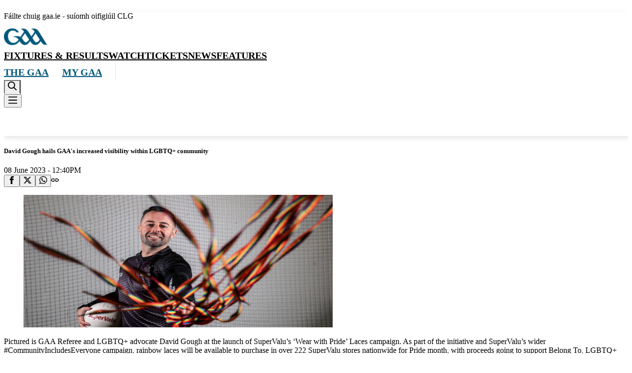

--- FILE ---
content_type: text/html; charset=utf-8
request_url: https://www.gaa.ie/news/david-gough-hails-gaa-s-increased-visibility-within-lgbtq-community
body_size: 49464
content:
<!DOCTYPE html><html lang="en" class="font-foco" dir="ltr"><head><meta charSet="utf-8"/><meta name="viewport" content="width=device-width, initial-scale=1"/><link rel="stylesheet" href="/_next/static/css/f4fb07f4f0bb1380.css" data-precedence="next"/><link rel="stylesheet" href="/_next/static/css/1c45fb95e52719e1.css" data-precedence="next"/><link rel="stylesheet" href="/_next/static/css/4c6e61344db9ee2a.css" data-precedence="next"/><link rel="stylesheet" href="/_next/static/css/6f0c021bf2b30ce1.css" data-precedence="next"/><link rel="stylesheet" href="/_next/static/css/a5b2c3d41845535f.css" data-precedence="next"/><link rel="preload" as="script" fetchPriority="low" href="/_next/static/chunks/webpack-531c73c43533daad.js"/><script src="/_next/static/chunks/4bd1b696-1c88c00269cf164c.js" async=""></script><script src="/_next/static/chunks/255-9b4fa6ad2410c52b.js" async=""></script><script src="/_next/static/chunks/main-app-d1e5c503935f9a8e.js" async=""></script><script src="/_next/static/chunks/356-9db5a1e5abff8a8e.js" async=""></script><script src="/_next/static/chunks/app/error-e06ad85bf3f13559.js" async=""></script><script src="/_next/static/chunks/15b2b9d3-318b32e83129eb2a.js" async=""></script><script src="/_next/static/chunks/26784694-78793a9d5c320730.js" async=""></script><script src="/_next/static/chunks/13b76428-c75990430d19f963.js" async=""></script><script src="/_next/static/chunks/884-327c22f6b3f48fde.js" async=""></script><script src="/_next/static/chunks/559-fdb449f9447d429d.js" async=""></script><script src="/_next/static/chunks/app/%5B%5B...pageName%5D%5D/page-77119cf1c8b08495.js" async=""></script><link rel="preload" href="https://cc.cdn.civiccomputing.com/8/cookieControl-8.x.min.js" as="script"/><title>David Gough hails GAA&#x27;s increased visibility within LGBTQ+ community</title><link rel="author" href="https://www.gaa.ie/"/><meta name="author" content="Gaa.ie"/><meta name="robots" content="noodp"/><meta property="og:title" content="David Gough hails GAA&#x27;s increased visibility within LGBTQ+ community"/><meta property="og:description" content="By John Harrington
David Gough believes the GAA has made positive progress in becoming a more inclusive organisation for members of the LGBTQ+ community.
Speaking at the launch of SuperValu’s ‘Wear with Pride’ laces campaign for Pride month 2023, of which Gough himself is an ambassador, the inter-county referee hailed"/><meta property="og:image" content="https://www.gaa.ie/api/images/image/private/t_ratio16_9-size40/amzrkihp5xlhcwdcfpr1"/><meta property="og:type" content="article"/><meta property="article:published_time" content="2023-06-08T12:40:30.304Z"/><meta property="article:modified_time" content="2023-06-08T12:40:30.304Z"/><meta property="article:author" content="John Harrington"/><meta property="article:tag" content="News"/><meta name="twitter:card" content="summary_large_image"/><meta name="twitter:title" content="David Gough hails GAA&#x27;s increased visibility within LGBTQ+ community"/><meta name="twitter:description" content="By John Harrington
David Gough believes the GAA has made positive progress in becoming a more inclusive organisation for members of the LGBTQ+ community.
Speaking at the launch of SuperValu’s ‘Wear with Pride’ laces campaign for Pride month 2023, of which Gough himself is an ambassador, the inter-county referee hailed"/><meta name="twitter:image" content="https://www.gaa.ie/api/images/image/private/t_ratio16_9-size40/amzrkihp5xlhcwdcfpr1"/><link href="https://fonts.googleapis.com/icon?family=Material+Icons" rel="stylesheet"/><script src="/_next/static/chunks/polyfills-42372ed130431b0a.js" noModule=""></script></head><body class=""><div hidden=""><!--$--><!--/$--></div><div class="flex min-h-screen flex-col justify-between"><div class="d3-o-template d3-o-template--no-template"><header class="styles_header-nav__LSckf"><div class="bg-primary-middle py-[10px] text-white"><div class="container"><p class="text-base font-bold uppercase">Fáilte chuig gaa.ie - suíomh oifigiúil CLG</p></div></div><nav class="gar-navbar"><div class="border-divider container flex border-b border-solid py-[30px] max-lg:items-center max-lg:justify-between max-lg:py-[20px]"><a href="/" class="logo-wrapper mr-[38px] inline-block lg:max-xl:mr-[35px]"><img alt="GAA Logo" loading="lazy" width="88" height="34" decoding="async" data-nimg="1" style="color:transparent" srcSet="/_next/image?url=%2Fimages%2FGAALogo.png&amp;w=96&amp;q=75 1x, /_next/image?url=%2Fimages%2FGAALogo.png&amp;w=256&amp;q=75 2x" src="/_next/image?url=%2Fimages%2FGAALogo.png&amp;w=256&amp;q=75"/></a><div class="main-menu-wrapper flex max-lg:hidden" role="presentation" id="mainMenu_TMLW4EOjnEjUki-DsURYM"><div class="link-list-wrapper"><div class="nav-item-wrapper"><a href="/fixtures-results" class="menu-item" data-id="c790e3e4-42b8-427a-8201-8aa3348f3fe7" rel="noopener" text="Fixtures &amp; Results" alt="Fixtures &amp; Results" aria-label="Fixtures &amp; Results">Fixtures &amp; Results</a></div><div class="nav-item-wrapper"><a href="/watch" class="menu-item" data-id="7a8101e5-31b2-4803-8082-284bb81e37dd" rel="noopener" text="Watch" alt="Watch" aria-label="Watch">Watch</a></div><div class="nav-item-wrapper"><a href="/tickets" class="menu-item" data-id="31547ab2-83a7-4899-9367-d6437c370ce2" rel="noopener" text="Tickets" alt="Tickets" aria-label="Tickets">Tickets</a></div><div class="nav-item-active nav-item-wrapper"><a href="/news" class="menu-item" data-id="43c6eebe-898d-4513-998b-de053b2cb97c" rel="noopener" text="News" alt="News" aria-label="News">News</a></div><div class="nav-item-wrapper"><a href="/features" class="menu-item" data-id="96128050-ec03-4147-b934-8f93f2faa72a" rel="noopener" text="Features" alt="Features" aria-label="Features">Features</a></div></div></div><div class="about-gaa-menu-wrapper max-lg:hidden" id="aboutGaaMenu_dipmoK0eUHb-xRgZEfLj4"><div class="link-list-wrapper"><div class="styles_mega-menu-wrap___oc7_"><div class="has-mega-menu nav-item-wrapper"><a href="/the-gaa/" class="nav-menu-level-1 after:contents-[&#x27; &#x27;]" data-id="8939a0de-bb8f-46d0-8ca8-e5200f177cae" rel="noopener" text="The GAA" alt="The GAA" aria-label="The GAA">The GAA</a><div class="gar-mega-menu-links"><ul class="level-1-ul list-none"><li class="gar-mega-menu-lev1"><a href="/the-gaa/about-the-gaa/" class="gar-menu-link-lev1 sub-menu-item level-1" data-id="011006db-2ef2-4daa-b9c5-d928e58c53c0" parentid="8939a0de-bb8f-46d0-8ca8-e5200f177cae" rel="noopener" text="About the GAA" alt="About the GAA" aria-label="About the GAA">About the GAA</a><ul class="list-none"><li class="gar-mega-menu-lev2"><a href="/the-gaa/about-the-gaa/structures" class="gar-menu-link-lev2 sub-menu-item level-2" data-id="859ed6f7-a994-4ea8-a9c2-6f9d3f4bb67b" parentid="011006db-2ef2-4daa-b9c5-d928e58c53c0" rel="noopener" text="Structures" alt="Structures" aria-label="Structures">Structures</a></li><li class="gar-mega-menu-lev2"><a href="/the-gaa/about-the-gaa/uachtaran" class="gar-menu-link-lev2 sub-menu-item level-2" data-id="4947a090-9a0d-49e3-9556-bb43898d4823" parentid="011006db-2ef2-4daa-b9c5-d928e58c53c0" rel="noopener" text="uachtaran" alt="uachtaran" aria-label="uachtaran">uachtaran</a></li><li class="gar-mega-menu-lev2"><a href="/the-gaa/about-the-gaa/ard-stiurthoir" class="gar-menu-link-lev2 sub-menu-item level-2" data-id="b20e68aa-7bd2-4177-a363-218cbd74ef53" parentid="011006db-2ef2-4daa-b9c5-d928e58c53c0" rel="noopener" text="Ard Stiúrthóir" alt="Ard Stiúrthóir" aria-label="Ard Stiúrthóir">Ard Stiúrthóir</a></li><li class="gar-mega-menu-lev2"><a href="/the-gaa/about-the-gaa/coiste-bainisti" class="gar-menu-link-lev2 sub-menu-item level-2" data-id="64e79f37-2131-473c-ae88-8c2a7061036b" parentid="011006db-2ef2-4daa-b9c5-d928e58c53c0" rel="noopener" text="Coiste Bainistí" alt="Coiste Bainistí" aria-label="Coiste Bainistí">Coiste Bainistí</a></li><li class="gar-mega-menu-lev2"><a href="/the-gaa/partnerships/" class="gar-menu-link-lev2 sub-menu-item level-2" data-id="e895e5a3-4907-418d-9415-061ce3c2ae6e" parentid="011006db-2ef2-4daa-b9c5-d928e58c53c0" rel="noopener" text="Partnership" alt="Partnership" aria-label="Partnership">Partnership</a></li><li class="gar-mega-menu-lev2"><a href="/downloads/" class="gar-menu-link-lev2 sub-menu-item level-2" data-id="b1d342d7-ec0a-492d-a874-e36f531da7e8" parentid="011006db-2ef2-4daa-b9c5-d928e58c53c0" rel="noopener" text="Downloads" alt="Downloads" aria-label="Downloads">Downloads</a></li></ul></li><li class="gar-mega-menu-lev1"><a href="/the-gaa/administration" class="gar-menu-link-lev1 sub-menu-item level-1" data-id="e2c53e79-acf7-4c10-98d6-e1ae26da2fb2" parentid="8939a0de-bb8f-46d0-8ca8-e5200f177cae" rel="noopener" text="Administration" alt="Administration" aria-label="Administration">Administration</a><ul class="list-none"><li class="gar-mega-menu-lev2"><a href="/the-gaa/administration/organisational-structure" class="gar-menu-link-lev2 sub-menu-item level-2" data-id="c29fee4f-d643-4762-a148-4767b19678ca" parentid="e2c53e79-acf7-4c10-98d6-e1ae26da2fb2" rel="noopener" text="Organisational structures" alt="Organisational structures" aria-label="Organisational structures">Organisational structures</a></li><li class="gar-mega-menu-lev2"><a href="/the-gaa/administration/employment-opportunities" class="gar-menu-link-lev2 sub-menu-item level-2" data-id="47659eff-0928-4e44-ae67-1213cbc70066" parentid="e2c53e79-acf7-4c10-98d6-e1ae26da2fb2" rel="noopener" text="Employment Opportunities" alt="Employment Opportunities" aria-label="Employment Opportunities">Employment Opportunities</a></li><li class="gar-mega-menu-lev2"><a href="/the-gaa/administration/strategic-plan" class="gar-menu-link-lev2 sub-menu-item level-2" data-id="55243518-1ed2-4cba-8475-bd43e82b0ea5" parentid="e2c53e79-acf7-4c10-98d6-e1ae26da2fb2" rel="noopener" text="Strategic Plan" alt="Strategic Plan" aria-label="Strategic Plan">Strategic Plan</a></li><li class="gar-mega-menu-lev2"><a href="/the-gaa/administration/governance" class="gar-menu-link-lev2 sub-menu-item level-2" data-id="7959e15d-39f0-49fd-a9b8-dd33c5bea612" parentid="e2c53e79-acf7-4c10-98d6-e1ae26da2fb2" rel="noopener" text="Governance" alt="Governance" aria-label="Governance">Governance</a></li><li class="gar-mega-menu-lev2"><a href="/the-gaa/administration/integration" class="gar-menu-link-lev2 sub-menu-item level-2" data-id="e8ef19f9-b199-4b5d-adcd-6f602a35c2c4" parentid="e2c53e79-acf7-4c10-98d6-e1ae26da2fb2" rel="noopener" text="Integration" alt="Integration" aria-label="Integration">Integration</a></li><li class="gar-mega-menu-lev2"><a href="/downloads/" class="gar-menu-link-lev2 sub-menu-item level-2" data-id="32afb3b4-aef8-4315-9990-67add4e498ef" parentid="e2c53e79-acf7-4c10-98d6-e1ae26da2fb2" rel="noopener" text="Downloads" alt="Downloads" aria-label="Downloads">Downloads</a></li></ul></li><li class="gar-mega-menu-lev1"><a href="/the-gaa/provinces-counties-clubs/" class="gar-menu-link-lev1 sub-menu-item level-1" data-id="7feb124b-db0e-40f6-a807-f41d8caed0aa" parentid="8939a0de-bb8f-46d0-8ca8-e5200f177cae" rel="noopener" text="Provinces, Counties &amp; Clubs" alt="Provinces, Counties &amp; Clubs" aria-label="Provinces, Counties &amp; Clubs">Provinces, Counties &amp; Clubs</a><ul class="list-none"><li class="gar-mega-menu-lev2"><a href="/the-gaa/provinces-counties-clubs/provinces" class="gar-menu-link-lev2 sub-menu-item level-2" data-id="73bfc230-fb7d-46c4-8151-603860a39282" parentid="7feb124b-db0e-40f6-a807-f41d8caed0aa" rel="noopener" text="Provinces" alt="Provinces" aria-label="Provinces">Provinces</a></li><li class="gar-mega-menu-lev2"><a href="/the-gaa/provinces-counties-clubs/counties" class="gar-menu-link-lev2 sub-menu-item level-2" data-id="d86daa25-2aa1-4922-99c4-3b259bea5f3c" parentid="7feb124b-db0e-40f6-a807-f41d8caed0aa" rel="noopener" text="Counties" alt="Counties" aria-label="Counties">Counties</a></li></ul></li><li class="gar-mega-menu-lev1"><a href="/the-gaa/games/" class="gar-menu-link-lev1 sub-menu-item level-1" data-id="79f69540-7252-405e-9bd5-efc0915931a4" parentid="8939a0de-bb8f-46d0-8ca8-e5200f177cae" rel="noopener" text="Games" alt="Games" aria-label="Games">Games</a><ul class="list-none"><li class="gar-mega-menu-lev2"><a href="/the-gaa/games/our-games" class="gar-menu-link-lev2 sub-menu-item level-2" data-id="b62e1bc1-39b2-48a5-88cc-e947b5b91261" parentid="79f69540-7252-405e-9bd5-efc0915931a4" rel="noopener" text="Our Games" alt="Our Games" aria-label="Our Games">Our Games</a></li><li class="gar-mega-menu-lev2"><a href="/the-gaa/games/football-review-committee" class="gar-menu-link-lev2 sub-menu-item level-2" data-id="c1d37b91-266b-4f77-99a3-10044a011c08" parentid="79f69540-7252-405e-9bd5-efc0915931a4" rel="noopener" text="Football Review Committee" alt="Football Review Committee" aria-label="Football Review Committee">Football Review Committee</a></li><li class="gar-mega-menu-lev2"><a href="/the-gaa/games/hurling-development-committee" class="gar-menu-link-lev2 sub-menu-item level-2" data-id="21486dda-da83-44f2-bff2-0a21321cb6a8" parentid="79f69540-7252-405e-9bd5-efc0915931a4" rel="noopener" text="Hurling Development Committee" alt="Hurling Development Committee" aria-label="Hurling Development Committee">Hurling Development Committee</a></li><li class="gar-mega-menu-lev2"><a href="/the-gaa/games/national-games-development-centre" class="gar-menu-link-lev2 sub-menu-item level-2" data-id="2b5272a7-4a1b-481b-9453-93fb2ec2b1e1" parentid="79f69540-7252-405e-9bd5-efc0915931a4" rel="noopener" text="National Games Development Centre" alt="National Games Development Centre" aria-label="National Games Development Centre">National Games Development Centre</a></li></ul></li><li class="gar-mega-menu-lev1"><a href="/the-gaa/rules-regulations/" class="gar-menu-link-lev1 sub-menu-item level-1" data-id="9217887a-412c-42ad-a54d-78f66d6fa30d" parentid="8939a0de-bb8f-46d0-8ca8-e5200f177cae" rel="noopener" text="Rules and Regulations" alt="Rules and Regulations" aria-label="Rules and Regulations">Rules and Regulations</a><ul class="list-none"><li class="gar-mega-menu-lev2"><a href="/the-gaa/rules-regulations/gaa-discipline" class="gar-menu-link-lev2 sub-menu-item level-2" data-id="ea6ae566-08c6-451b-b1a2-b8800e15e351" parentid="9217887a-412c-42ad-a54d-78f66d6fa30d" rel="noopener" text="GAA Discipline" alt="GAA Discipline" aria-label="GAA Discipline">GAA Discipline</a></li><li class="gar-mega-menu-lev2"><a href="/the-gaa/rules-regulations/transfers-and-sanctions-information" class="gar-menu-link-lev2 sub-menu-item level-2" data-id="f2162b17-1d30-4fa1-98e2-21303c59924e" parentid="9217887a-412c-42ad-a54d-78f66d6fa30d" rel="noopener" text="Transfers and Sanctions" alt="Transfers and Sanctions" aria-label="Transfers and Sanctions">Transfers and Sanctions</a></li><li class="gar-mega-menu-lev2"><a href="/the-gaa/rules-regulations/the-mark" class="gar-menu-link-lev2 sub-menu-item level-2" data-id="2e19865d-9d35-473c-9115-a807f35ab968" parentid="9217887a-412c-42ad-a54d-78f66d6fa30d" rel="noopener" text="The Mark" alt="The Mark" aria-label="The Mark">The Mark</a></li><li class="gar-mega-menu-lev2"><a href="/the-gaa/rules-regulations/respect" class="gar-menu-link-lev2 sub-menu-item level-2" data-id="9a6fb0a6-aaca-4838-8242-a9fbfeb49a01" parentid="9217887a-412c-42ad-a54d-78f66d6fa30d" rel="noopener" text="Respect" alt="Respect" aria-label="Respect">Respect</a></li></ul></li><li class="gar-mega-menu-lev1"><a href="/the-gaa/history/" class="gar-menu-link-lev1 sub-menu-item level-1" data-id="3821ca6f-84da-48ae-8873-0fee367966ca" parentid="8939a0de-bb8f-46d0-8ca8-e5200f177cae" rel="noopener" text="History" alt="History" aria-label="History">History</a><ul class="list-none"><li class="gar-mega-menu-lev2"><a href="/the-gaa/history/" class="gar-menu-link-lev2 sub-menu-item level-2" data-id="ddf257a1-d69f-4ae9-b26a-4720d25bdb31" parentid="3821ca6f-84da-48ae-8873-0fee367966ca" rel="noopener" text="The foundation of the GAA" alt="The foundation of the GAA" aria-label="The foundation of the GAA">The foundation of the GAA</a></li><li class="gar-mega-menu-lev2"><a href="/the-gaa/history/gaelic-sunday" class="gar-menu-link-lev2 sub-menu-item level-2" data-id="1154f582-ff7b-42f3-a58c-caf5136696f7" parentid="3821ca6f-84da-48ae-8873-0fee367966ca" rel="noopener" text="Gaelic Sunday" alt="Gaelic Sunday" aria-label="Gaelic Sunday">Gaelic Sunday</a></li><li class="gar-mega-menu-lev2"><a href="/the-gaa/history/1884-1945" class="gar-menu-link-lev2 sub-menu-item level-2" data-id="7fa6b088-8f7a-4fed-8873-a6d5e40ebd9c" parentid="3821ca6f-84da-48ae-8873-0fee367966ca" rel="noopener" text="Timeline 1884-1945" alt="Timeline 1884-1945" aria-label="Timeline 1884-1945">Timeline 1884-1945</a></li><li class="gar-mega-menu-lev2"><a href="/the-gaa/history/1945-2015" class="gar-menu-link-lev2 sub-menu-item level-2" data-id="57ffa3c3-89d3-49d9-8661-6f40d4d66d23" parentid="3821ca6f-84da-48ae-8873-0fee367966ca" rel="noopener" text="Timeline 1945-2015" alt="Timeline 1945-2015" aria-label="Timeline 1945-2015">Timeline 1945-2015</a></li><li class="gar-mega-menu-lev2"><a href="/the-gaa/history/gaa-presidents" class="gar-menu-link-lev2 sub-menu-item level-2" data-id="c08b3eef-ca01-4c01-8167-17ba80e185f2" parentid="3821ca6f-84da-48ae-8873-0fee367966ca" rel="noopener" text="GAA Presidents" alt="GAA Presidents" aria-label="GAA Presidents">GAA Presidents</a></li><li class="gar-mega-menu-lev2"><a href="/the-gaa/history/general-secretaries" class="gar-menu-link-lev2 sub-menu-item level-2" data-id="e9bbfb87-5d1c-476d-a373-628efd25f7bc" parentid="3821ca6f-84da-48ae-8873-0fee367966ca" rel="noopener" text="General Secretaries" alt="General Secretaries" aria-label="General Secretaries">General Secretaries</a></li><li class="gar-mega-menu-lev2"><a href="/the-gaa/oral-history/" class="gar-menu-link-lev2 sub-menu-item level-2" data-id="94ef8093-018c-412b-a71c-f3b07c8ad4d2" parentid="3821ca6f-84da-48ae-8873-0fee367966ca" rel="noopener" text="Oral History" alt="Oral History" aria-label="Oral History">Oral History</a></li></ul></li><li class="gar-mega-menu-lev1"><a href="/the-gaa/child-safeguarding-and-protection/" class="gar-menu-link-lev1 sub-menu-item level-1" data-id="08134892-772a-4546-a8b3-3a47ba1eec02" parentid="8939a0de-bb8f-46d0-8ca8-e5200f177cae" rel="noopener" text="Child Safeguarding &amp; Protection" alt="Child Safeguarding &amp; Protection" aria-label="Child Safeguarding &amp; Protection">Child Safeguarding &amp; Protection</a><ul class="list-none"><li class="gar-mega-menu-lev2"><a href="/the-gaa/child-safeguarding-and-protection/child-safeguarding-policy" class="gar-menu-link-lev2 sub-menu-item level-2" data-id="84c16d5c-8c7a-4da8-b7c2-cf0f34c8341f" parentid="08134892-772a-4546-a8b3-3a47ba1eec02" rel="noopener" text="Child Safeguarding Policy" alt="Child Safeguarding Policy" aria-label="Child Safeguarding Policy">Child Safeguarding Policy</a></li><li class="gar-mega-menu-lev2"><a href="/the-gaa/child-safeguarding-and-protection/allegations-of-abuse" class="gar-menu-link-lev2 sub-menu-item level-2" data-id="9bf41684-5faf-43eb-8906-2151af069654" parentid="08134892-772a-4546-a8b3-3a47ba1eec02" rel="noopener" text="Allegations of Abuse" alt="Allegations of Abuse" aria-label="Allegations of Abuse">Allegations of Abuse</a></li><li class="gar-mega-menu-lev2"><a href="/the-gaa/child-safeguarding-and-protection/child-welfare-trainers" class="gar-menu-link-lev2 sub-menu-item level-2" data-id="40dd31a0-62cf-4159-b3e2-3e2bfa8dce1d" parentid="08134892-772a-4546-a8b3-3a47ba1eec02" rel="noopener" text="Safeguarding Tutors" alt="Safeguarding Tutors" aria-label="Safeguarding Tutors">Safeguarding Tutors</a></li><li class="gar-mega-menu-lev2"><a href="/the-gaa/child-safeguarding-and-protection/vetting" class="gar-menu-link-lev2 sub-menu-item level-2" data-id="07b03a7a-0614-403c-ae01-8b215d6f6d18" parentid="08134892-772a-4546-a8b3-3a47ba1eec02" rel="noopener" text="Vetting" alt="Vetting" aria-label="Vetting">Vetting</a></li><li class="gar-mega-menu-lev2"><a href="/the-gaa/child-safeguarding-and-protection/welfare-audit" class="gar-menu-link-lev2 sub-menu-item level-2" data-id="817cb60e-06db-4858-ba48-0821c6d1de6c" parentid="08134892-772a-4546-a8b3-3a47ba1eec02" rel="noopener" text="GAA Child Welfare Audit" alt="GAA Child Welfare Audit" aria-label="GAA Child Welfare Audit">GAA Child Welfare Audit</a></li><li class="gar-mega-menu-lev2"><a href="/the-gaa/child-safeguarding-and-protection/contacting-underage-players" class="gar-menu-link-lev2 sub-menu-item level-2" data-id="c4a72519-e789-4eb2-9841-3660eecbe89c" parentid="08134892-772a-4546-a8b3-3a47ba1eec02" rel="noopener" text="Contacting Underage Players" alt="Contacting Underage Players" aria-label="Contacting Underage Players">Contacting Underage Players</a></li><li class="gar-mega-menu-lev2"><a href="/the-gaa/child-safeguarding-and-protection/tackling-bullying" class="gar-menu-link-lev2 sub-menu-item level-2" data-id="6622bd32-0a9d-4e4a-b858-9f09fb04d713" parentid="08134892-772a-4546-a8b3-3a47ba1eec02" rel="noopener" text="Tackling Bullying" alt="Tackling Bullying" aria-label="Tackling Bullying">Tackling Bullying</a></li></ul></li><li class="gar-mega-menu-lev1"><a href="/the-gaa/cultur-agus-gaeilge/" class="gar-menu-link-lev1 sub-menu-item level-1" data-id="ba196c09-a8be-44a6-94e3-9a2a2b575c72" parentid="8939a0de-bb8f-46d0-8ca8-e5200f177cae" rel="noopener" text="Gaeilge" alt="Gaeilge" aria-label="Gaeilge">Gaeilge</a><ul class="list-none"><li class="gar-mega-menu-lev2"><a href="/the-gaa/cultur-agus-gaeilge/scor" class="gar-menu-link-lev2 sub-menu-item level-2" data-id="a9701674-fa5e-422b-9358-666b8fb41444" parentid="ba196c09-a8be-44a6-94e3-9a2a2b575c72" rel="noopener" text="Scór" alt="Scór" aria-label="Scór">Scór</a></li><li class="gar-mega-menu-lev2"><a href="/the-gaa/cultur-agus-gaeilge/cultur-agus-gaeilge" class="gar-menu-link-lev2 sub-menu-item level-2" data-id="89844f0b-d48f-4bf7-a425-0258a06a1d05" parentid="ba196c09-a8be-44a6-94e3-9a2a2b575c72" rel="noopener" text="Gaeilge" alt="Gaeilge" aria-label="Gaeilge">Gaeilge</a></li><li class="gar-mega-menu-lev2"><a href="/the-gaa/cultur-agus-gaeilge/cuaille" class="gar-menu-link-lev2 sub-menu-item level-2" data-id="f25abecb-0985-42ab-af12-7abcd6645a0c" parentid="ba196c09-a8be-44a6-94e3-9a2a2b575c72" rel="noopener" text="Cuaille" alt="Cuaille" aria-label="Cuaille">Cuaille</a></li><li class="gar-mega-menu-lev2"><a href="/the-gaa/cultur-agus-gaeilge/comortas-peile-na-gaeltachta" class="gar-menu-link-lev2 sub-menu-item level-2" data-id="2b2cfc8e-35cd-405a-bb82-a0d9d0555ea2" parentid="ba196c09-a8be-44a6-94e3-9a2a2b575c72" target="_blank" text="Comórtas Peile na Gaeltachta" alt="Comórtas Peile na Gaeltachta" aria-label="Comórtas Peile na Gaeltachta">Comórtas Peile na Gaeltachta</a></li></ul></li></ul></div></div></div><div class="styles_mega-menu-wrap___oc7_"><div class="has-mega-menu nav-item-wrapper"><a href="/my-gaa/" class="nav-menu-level-1 after:contents-[&#x27; &#x27;]" data-id="a0b5477e-c9c6-4fcf-b88d-439a2a7d17ea" rel="noopener" text="My GAA" alt="My GAA" aria-label="My GAA">My GAA</a><div class="gar-mega-menu-links"><ul class="level-1-ul list-none"><li class="gar-mega-menu-lev1"><a href="/my-gaa/getting-involved/" class="gar-menu-link-lev1 sub-menu-item level-1" data-id="886b8ea8-594a-4e20-8de1-edc581ce8cfc" parentid="a0b5477e-c9c6-4fcf-b88d-439a2a7d17ea" rel="noopener" text="Getting Involved" alt="Getting Involved" aria-label="Getting Involved">Getting Involved</a><ul class="list-none"><li class="gar-mega-menu-lev2"><a href="/my-gaa/getting-involved/gaelic-football" class="gar-menu-link-lev2 sub-menu-item level-2" data-id="104f0fe3-bb60-437d-a3a4-d8920eb4a44e" parentid="886b8ea8-594a-4e20-8de1-edc581ce8cfc" rel="noopener" text="Gaelic Football" alt="Gaelic Football" aria-label="Gaelic Football">Gaelic Football</a></li><li class="gar-mega-menu-lev2"><a href="/my-gaa/getting-involved/hurling-history-and-evolution" class="gar-menu-link-lev2 sub-menu-item level-2" data-id="f68bbaf2-fbe9-4d33-8468-7f16272da9ea" parentid="886b8ea8-594a-4e20-8de1-edc581ce8cfc" rel="noopener" text="Hurling" alt="Hurling" aria-label="Hurling">Hurling</a></li><li class="gar-mega-menu-lev2"><a href="/my-gaa/getting-involved/ladies-gaelic-football" class="gar-menu-link-lev2 sub-menu-item level-2" data-id="16da520e-5ce7-4e8b-ac7f-b1128a1170ef" parentid="886b8ea8-594a-4e20-8de1-edc581ce8cfc" rel="noopener" text="Other Gaelic Games" alt="Other Gaelic Games" aria-label="Other Gaelic Games">Other Gaelic Games</a></li><li class="gar-mega-menu-lev2"><a href="/my-gaa/getting-involved/club" class="gar-menu-link-lev2 sub-menu-item level-2" data-id="ef4957f6-e640-45f6-b1af-c92665b3585a" parentid="886b8ea8-594a-4e20-8de1-edc581ce8cfc" rel="noopener" text="The Club" alt="The Club" aria-label="The Club">The Club</a></li><li class="gar-mega-menu-lev2"><a href="/my-gaa/getting-involved/feile" class="gar-menu-link-lev2 sub-menu-item level-2" data-id="de85ba07-7ada-46c3-9a56-cb1740b4c8b3" parentid="886b8ea8-594a-4e20-8de1-edc581ce8cfc" rel="noopener" text="Féile" alt="Féile" aria-label="Féile">Féile</a></li><li class="gar-mega-menu-lev2"><a href="/my-gaa/getting-involved/primary-schools" class="gar-menu-link-lev2 sub-menu-item level-2" data-id="a84794c1-24b4-478a-9e9c-11741b4b3bbd" parentid="886b8ea8-594a-4e20-8de1-edc581ce8cfc" rel="noopener" text="Schools" alt="Schools" aria-label="Schools">Schools</a></li><li class="gar-mega-menu-lev2"><a href="https://www.kelloggsculcamps.gaa.ie/" class="gar-menu-link-lev2 sub-menu-item level-2" data-id="3e6e06ca-144d-4c59-b63b-5570e18bba20" parentid="886b8ea8-594a-4e20-8de1-edc581ce8cfc" rel="noopener" text="Cul Camps" alt="Cul Camps" aria-label="Cul Camps">Cul Camps</a></li><li class="gar-mega-menu-lev2"><a href="/highereducation/" class="gar-menu-link-lev2 sub-menu-item level-2" data-id="6d6f84ee-99c6-4daf-859c-d559979d3cf3" parentid="886b8ea8-594a-4e20-8de1-edc581ce8cfc" rel="noopener" text="Higher Education" alt="Higher Education" aria-label="Higher Education">Higher Education</a></li></ul></li><li class="gar-mega-menu-lev1"><a href="/my-gaa/players/" class="gar-menu-link-lev1 sub-menu-item level-1" data-id="26263f76-89d9-4a46-b922-9e165669c6c2" parentid="a0b5477e-c9c6-4fcf-b88d-439a2a7d17ea" rel="noopener" text="Players" alt="Players" aria-label="Players">Players</a><ul class="list-none"><li class="gar-mega-menu-lev2"><a href="/the-gaa/rules-regulations/transfers-and-sanctions" class="gar-menu-link-lev2 sub-menu-item level-2" data-id="351369cd-52a7-43c0-8595-84286a5d5695" parentid="26263f76-89d9-4a46-b922-9e165669c6c2" rel="noopener" text="Transfers/Sanctions" alt="Transfers/Sanctions" aria-label="Transfers/Sanctions">Transfers/Sanctions</a></li><li class="gar-mega-menu-lev2"><a href="/my-gaa/players/anti-doping" class="gar-menu-link-lev2 sub-menu-item level-2" data-id="2e5b9056-25b6-4f14-b118-e4e844e2a49d" parentid="26263f76-89d9-4a46-b922-9e165669c6c2" rel="noopener" text="Anti-Doping" alt="Anti-Doping" aria-label="Anti-Doping">Anti-Doping</a></li><li class="gar-mega-menu-lev2"><a href="/my-gaa/players/managing-injuries" class="gar-menu-link-lev2 sub-menu-item level-2" data-id="33981449-aed8-44a7-b035-4161e2bff59c" parentid="26263f76-89d9-4a46-b922-9e165669c6c2" rel="noopener" text="Managing Injuries" alt="Managing Injuries" aria-label="Managing Injuries">Managing Injuries</a></li><li class="gar-mega-menu-lev2"><a href="/my-gaa/community-and-health/healthy-eating/" class="gar-menu-link-lev2 sub-menu-item level-2" data-id="2c17c8b0-5e42-4794-8aff-18dfca5c69f9" parentid="26263f76-89d9-4a46-b922-9e165669c6c2" rel="noopener" text="Fitness and Nutrition" alt="Fitness and Nutrition" aria-label="Fitness and Nutrition">Fitness and Nutrition</a></li><li class="gar-mega-menu-lev2"><a href="/my-gaa/players/player-safety" class="gar-menu-link-lev2 sub-menu-item level-2" data-id="c5833022-3b90-487e-9ad1-b16e6ad97d93" parentid="26263f76-89d9-4a46-b922-9e165669c6c2" rel="noopener" text="Player Safety" alt="Player Safety" aria-label="Player Safety">Player Safety</a></li><li class="gar-mega-menu-lev2"><a href="https://www.gaelicplayers.com/" class="gar-menu-link-lev2 sub-menu-item level-2" data-id="f1176c21-6232-49ba-b53d-a9a2fa65ed47" parentid="26263f76-89d9-4a46-b922-9e165669c6c2" rel="noopener" text="GPA" alt="GPA" aria-label="GPA">GPA</a></li></ul></li><li class="gar-mega-menu-lev1"><a href="/my-gaa/coaches/" class="gar-menu-link-lev1 sub-menu-item level-1" data-id="7cd07387-e9a9-41a8-9e14-960ee23af314" parentid="a0b5477e-c9c6-4fcf-b88d-439a2a7d17ea" rel="noopener" text="Coaches" alt="Coaches" aria-label="Coaches">Coaches</a><ul class="list-none"><li class="gar-mega-menu-lev2"><a href="/my-gaa/coaches/becoming-a-coach" class="gar-menu-link-lev2 sub-menu-item level-2" data-id="ec66bb62-5bf9-46e4-809d-e9199a277595" parentid="7cd07387-e9a9-41a8-9e14-960ee23af314" rel="noopener" text="Becoming a Coach" alt="Becoming a Coach" aria-label="Becoming a Coach">Becoming a Coach</a></li><li class="gar-mega-menu-lev2"><a href="http://learning.gaa.ie/coach" class="gar-menu-link-lev2 sub-menu-item level-2" data-id="d996070c-0e2e-4ab8-8501-531bb73c8297" parentid="7cd07387-e9a9-41a8-9e14-960ee23af314" rel="noopener" text="e-Learning Coach" alt="e-Learning Coach" aria-label="e-Learning Coach">e-Learning Coach</a></li><li class="gar-mega-menu-lev2"><a href="http://learning.gaa.ie/coach10" class="gar-menu-link-lev2 sub-menu-item level-2" data-id="b8ff3604-4afc-47c5-b8d4-8c217c4ca81b" parentid="7cd07387-e9a9-41a8-9e14-960ee23af314" rel="noopener" text="Coach 10 Model" alt="Coach 10 Model" aria-label="Coach 10 Model">Coach 10 Model</a></li><li class="gar-mega-menu-lev2"><a href="http://learning.gaa.ie/planner/" class="gar-menu-link-lev2 sub-menu-item level-2" data-id="697b25bb-fda1-4714-b1ab-64465096ad7f" parentid="7cd07387-e9a9-41a8-9e14-960ee23af314" rel="noopener" text="Activity Planner" alt="Activity Planner" aria-label="Activity Planner">Activity Planner</a></li><li class="gar-mega-menu-lev2"><a href="/my-gaa/coaches/national-games-development-centre" class="gar-menu-link-lev2 sub-menu-item level-2" data-id="3d4da3ba-4600-4b2d-ac36-f35172234314" parentid="7cd07387-e9a9-41a8-9e14-960ee23af314" rel="noopener" text="NGDC" alt="NGDC" aria-label="NGDC">NGDC</a></li></ul></li><li class="gar-mega-menu-lev1"><a href="/my-gaa/match-officials/" class="gar-menu-link-lev1 sub-menu-item level-1" data-id="163bae9c-5e73-4c53-9ed9-7792d16ace36" parentid="a0b5477e-c9c6-4fcf-b88d-439a2a7d17ea" rel="noopener" text="Match Officials" alt="Match Officials" aria-label="Match Officials">Match Officials</a><ul class="list-none"><li class="gar-mega-menu-lev2"><a href="/my-gaa/match-officials/become-a-match-official" class="gar-menu-link-lev2 sub-menu-item level-2" data-id="cad38125-61c5-47df-bb62-8fe9ee55027e" parentid="163bae9c-5e73-4c53-9ed9-7792d16ace36" rel="noopener" text="Becoming a match official" alt="Becoming a match official" aria-label="Becoming a match official">Becoming a match official</a></li><li class="gar-mega-menu-lev2"><a href="/my-gaa/match-officials/linesmen" class="gar-menu-link-lev2 sub-menu-item level-2" data-id="42bd3a39-d363-4980-b5ae-5facb9ce597a" parentid="163bae9c-5e73-4c53-9ed9-7792d16ace36" rel="noopener" text="Linesmen" alt="Linesmen" aria-label="Linesmen">Linesmen</a></li><li class="gar-mega-menu-lev2"><a href="/my-gaa/match-officials/referee" class="gar-menu-link-lev2 sub-menu-item level-2" data-id="72525f69-b872-481e-959b-b4caac58a662" parentid="163bae9c-5e73-4c53-9ed9-7792d16ace36" rel="noopener" text="Referee" alt="Referee" aria-label="Referee">Referee</a></li><li class="gar-mega-menu-lev2"><a href="/my-gaa/match-officials/sideline-officials" class="gar-menu-link-lev2 sub-menu-item level-2" data-id="8a8780df-f273-4f29-8b63-824108aa5d6b" parentid="163bae9c-5e73-4c53-9ed9-7792d16ace36" rel="noopener" text="Sideline Officials" alt="Sideline Officials" aria-label="Sideline Officials">Sideline Officials</a></li><li class="gar-mega-menu-lev2"><a href="/my-gaa/match-officials/umpires" class="gar-menu-link-lev2 sub-menu-item level-2" data-id="3ec3a46c-3e9d-4c52-a68b-d18e4a06add1" parentid="163bae9c-5e73-4c53-9ed9-7792d16ace36" rel="noopener" text="Umpires" alt="Umpires" aria-label="Umpires">Umpires</a></li></ul></li><li class="gar-mega-menu-lev1"><a href="/my-gaa/administrators/" class="gar-menu-link-lev1 sub-menu-item level-1" data-id="c1dfc5fe-df22-4c4a-abb7-13a42015e88a" parentid="a0b5477e-c9c6-4fcf-b88d-439a2a7d17ea" rel="noopener" text="administrators" alt="administrators" aria-label="administrators">administrators</a><ul class="list-none"><li class="gar-mega-menu-lev2"><a href="/my-gaa/administrators/chairperson" class="gar-menu-link-lev2 sub-menu-item level-2" data-id="786ddd1e-58bb-4a2d-b397-2f48835f3f97" parentid="c1dfc5fe-df22-4c4a-abb7-13a42015e88a" rel="noopener" text="Club Officers" alt="Club Officers" aria-label="Club Officers">Club Officers</a></li><li class="gar-mega-menu-lev2"><a href="/my-gaa/administrators/games-development-personnel" class="gar-menu-link-lev2 sub-menu-item level-2" data-id="d2707e42-0b22-4d78-975d-491d0d61c883" parentid="c1dfc5fe-df22-4c4a-abb7-13a42015e88a" rel="noopener" text="Games Development" alt="Games Development" aria-label="Games Development">Games Development</a></li><li class="gar-mega-menu-lev2"><a href="/my-gaa/administrators/volunteer-recruitment" class="gar-menu-link-lev2 sub-menu-item level-2" data-id="095ce261-a44c-4e0e-8217-b058a7cd92f1" parentid="c1dfc5fe-df22-4c4a-abb7-13a42015e88a" rel="noopener" text="Club Planning" alt="Club Planning" aria-label="Club Planning">Club Planning</a></li><li class="gar-mega-menu-lev2"><a href="/my-gaa/administrators/club-resources" class="gar-menu-link-lev2 sub-menu-item level-2" data-id="3836f5bc-752f-4f00-8527-20905d2b8562" parentid="c1dfc5fe-df22-4c4a-abb7-13a42015e88a" rel="noopener" text="Club Resources" alt="Club Resources" aria-label="Club Resources">Club Resources</a></li><li class="gar-mega-menu-lev2"><a href="/my-gaa/administrators/data-protection" class="gar-menu-link-lev2 sub-menu-item level-2" data-id="26cc51d2-2952-4e12-b297-4a8a24ce405a" parentid="c1dfc5fe-df22-4c4a-abb7-13a42015e88a" rel="noopener" text="Data Protection" alt="Data Protection" aria-label="Data Protection">Data Protection</a></li><li class="gar-mega-menu-lev2"><a href="/my-gaa/administrators/membership-registration" class="gar-menu-link-lev2 sub-menu-item level-2" data-id="fe5b910d-ffaa-4fc0-a79b-166da9cd51db" parentid="c1dfc5fe-df22-4c4a-abb7-13a42015e88a" rel="noopener" text="Membership and Registration" alt="Membership and Registration" aria-label="Membership and Registration">Membership and Registration</a></li><li class="gar-mega-menu-lev2"><a href="/downloads/" class="gar-menu-link-lev2 sub-menu-item level-2" data-id="b7f21dc9-6132-4853-8122-5ff8d50d495b" parentid="c1dfc5fe-df22-4c4a-abb7-13a42015e88a" rel="noopener" text="Downloads" alt="Downloads" aria-label="Downloads">Downloads</a></li></ul></li><li class="gar-mega-menu-lev1"><a href="https://learning.gaa.ie/" class="gar-menu-link-lev1 sub-menu-item level-1" data-id="87a96219-0875-49b5-b6d6-7252570db422" parentid="a0b5477e-c9c6-4fcf-b88d-439a2a7d17ea" rel="noopener" text="E-Learning" alt="E-Learning" aria-label="E-Learning">E-Learning</a><ul class="list-none"><li class="gar-mega-menu-lev2"><a href="https://learning.gaa.ie/" class="gar-menu-link-lev2 sub-menu-item level-2" data-id="5190150b-92ba-40b6-b985-792d3171d14b" parentid="87a96219-0875-49b5-b6d6-7252570db422" rel="noopener" text="Home/Club" alt="Home/Club" aria-label="Home/Club">Home/Club</a></li><li class="gar-mega-menu-lev2"><a href="https://learning.gaa.ie/coach" class="gar-menu-link-lev2 sub-menu-item level-2" data-id="592aaae0-6512-4649-9aec-1472cd0e707a" parentid="87a96219-0875-49b5-b6d6-7252570db422" rel="noopener" text="Coach" alt="Coach" aria-label="Coach">Coach</a></li><li class="gar-mega-menu-lev2"><a href="https://learning.gaa.ie/referee" class="gar-menu-link-lev2 sub-menu-item level-2" data-id="5634a761-5e1c-496c-94c6-2c292ad1f15d" parentid="87a96219-0875-49b5-b6d6-7252570db422" rel="noopener" text="Referee" alt="Referee" aria-label="Referee">Referee</a></li><li class="gar-mega-menu-lev2"><a href="https://learning.gaa.ie/administrator" class="gar-menu-link-lev2 sub-menu-item level-2" data-id="67b04ca5-bfce-40c2-9ea3-59d128ebbf41" parentid="87a96219-0875-49b5-b6d6-7252570db422" rel="noopener" text="Administrator" alt="Administrator" aria-label="Administrator">Administrator</a></li><li class="gar-mega-menu-lev2"><a href="https://learning.gaa.ie/player" class="gar-menu-link-lev2 sub-menu-item level-2" data-id="f28653bf-4ac9-4b1a-9f02-a1bf6a05226c" parentid="87a96219-0875-49b5-b6d6-7252570db422" rel="noopener" text="Player" alt="Player" aria-label="Player">Player</a></li><li class="gar-mega-menu-lev2"><a href="http://learning.gaa.ie/primary-school" class="gar-menu-link-lev2 sub-menu-item level-2" data-id="8ad0ed39-7c5f-4505-9613-487d223934b9" parentid="87a96219-0875-49b5-b6d6-7252570db422" rel="noopener" text="Primary School" alt="Primary School" aria-label="Primary School">Primary School</a></li><li class="gar-mega-menu-lev2"><a href="https://learning.gaa.ie/post-primary-school" class="gar-menu-link-lev2 sub-menu-item level-2" data-id="9f6db8c8-886c-4b8e-9923-9557eaa3dd8c" parentid="87a96219-0875-49b5-b6d6-7252570db422" rel="noopener" text="Post-Primary" alt="Post-Primary" aria-label="Post-Primary">Post-Primary</a></li><li class="gar-mega-menu-lev2"><a href="http://learning.gaa.ie/third-level" class="gar-menu-link-lev2 sub-menu-item level-2" data-id="422b6fbb-4819-4278-838b-3396a5ea555f" parentid="87a96219-0875-49b5-b6d6-7252570db422" rel="noopener" text="Higher Education" alt="Higher Education" aria-label="Higher Education">Higher Education</a></li></ul></li><li class="gar-mega-menu-lev1"><a href="/my-gaa/community-and-health/" class="gar-menu-link-lev1 sub-menu-item level-1" data-id="c1ae2d62-1c42-4896-9e3c-d7487e810bd5" parentid="a0b5477e-c9c6-4fcf-b88d-439a2a7d17ea" rel="noopener" text="Community &amp; Health" alt="Community &amp; Health" aria-label="Community &amp; Health">Community &amp; Health</a><ul class="list-none"><li class="gar-mega-menu-lev2"><a href="/my-gaa/community-and-health/substance-use-gambling-awareness/substance-use" class="gar-menu-link-lev2 sub-menu-item level-2" data-id="79918673-c74e-4a82-8b15-04a120a076f2" parentid="c1ae2d62-1c42-4896-9e3c-d7487e810bd5" rel="noopener" text="Substance Use &amp; Gambling Awareness" alt="Substance Use &amp; Gambling Awareness" aria-label="Substance Use &amp; Gambling Awareness">Substance Use &amp; Gambling Awareness</a></li><li class="gar-mega-menu-lev2"><a href="/my-gaa/community-and-health/mental-fitness/" class="gar-menu-link-lev2 sub-menu-item level-2" data-id="562f21a1-f822-4ee3-9a3d-741d8742fb29" parentid="c1ae2d62-1c42-4896-9e3c-d7487e810bd5" rel="noopener" text="Mental Fitness" alt="Mental Fitness" aria-label="Mental Fitness">Mental Fitness</a></li><li class="gar-mega-menu-lev2"><a href="/my-gaa/community-and-health/community-personal-development/" class="gar-menu-link-lev2 sub-menu-item level-2" data-id="ec34f424-bec4-4127-862d-34fd4b065b78" parentid="c1ae2d62-1c42-4896-9e3c-d7487e810bd5" rel="noopener" text="Community and Personal Development" alt="Community and Personal Development" aria-label="Community and Personal Development">Community and Personal Development</a></li><li class="gar-mega-menu-lev2"><a href="/my-gaa/community-and-health/healthy-eating/" class="gar-menu-link-lev2 sub-menu-item level-2" data-id="7d32dd96-f51b-4a07-89e1-0da8cdf956dd" parentid="c1ae2d62-1c42-4896-9e3c-d7487e810bd5" rel="noopener" text="Healthy Eating" alt="Healthy Eating" aria-label="Healthy Eating">Healthy Eating</a></li><li class="gar-mega-menu-lev2"><a href="/my-gaa/community-and-health/social-games-physical-activity/" class="gar-menu-link-lev2 sub-menu-item level-2" data-id="7ac19b96-0d08-470a-9210-855c3360e092" parentid="c1ae2d62-1c42-4896-9e3c-d7487e810bd5" rel="noopener" text="Social Games &amp; Physical Activity" alt="Social Games &amp; Physical Activity" aria-label="Social Games &amp; Physical Activity">Social Games &amp; Physical Activity</a></li><li class="gar-mega-menu-lev2"><a href="/my-gaa/community-and-health/social-inclusion/" class="gar-menu-link-lev2 sub-menu-item level-2" data-id="8c2a0ecc-c3d4-40b7-a322-2f6a7714ee07" parentid="c1ae2d62-1c42-4896-9e3c-d7487e810bd5" rel="noopener" text="Social Inclusion" alt="Social Inclusion" aria-label="Social Inclusion">Social Inclusion</a></li><li class="gar-mega-menu-lev2"><a href="/my-gaa/community-and-health/youth-leadership/" class="gar-menu-link-lev2 sub-menu-item level-2" data-id="73df4a68-0044-45c8-a0c4-63935207d014" parentid="c1ae2d62-1c42-4896-9e3c-d7487e810bd5" rel="noopener" text="Youth Leadership" alt="Youth Leadership" aria-label="Youth Leadership">Youth Leadership</a></li><li class="gar-mega-menu-lev2"><a href="/my-gaa/community-and-health/healthy-club/" class="gar-menu-link-lev2 sub-menu-item level-2" data-id="8e20eca4-495a-4ec1-a4e2-864e03d8fd8f" parentid="c1ae2d62-1c42-4896-9e3c-d7487e810bd5" rel="noopener" text="Healthy Club" alt="Healthy Club" aria-label="Healthy Club">Healthy Club</a></li><li class="gar-mega-menu-lev2"><a href="/my-gaa/community-and-health/green-clubs-sustainability/" class="gar-menu-link-lev2 sub-menu-item level-2" data-id="d7614a29-85b5-431f-ae2e-bb9fdcb4bb07" parentid="c1ae2d62-1c42-4896-9e3c-d7487e810bd5" rel="noopener" text="Green Clubs Programme" alt="Green Clubs Programme" aria-label="Green Clubs Programme">Green Clubs Programme</a></li></ul></li><li class="gar-mega-menu-lev1"><a href="/my-gaa/world-gaa/" class="gar-menu-link-lev1 sub-menu-item level-1" data-id="e53e3e66-0004-45e4-9df3-292573dbcb62" parentid="a0b5477e-c9c6-4fcf-b88d-439a2a7d17ea" rel="noopener" text="World GAA" alt="World GAA" aria-label="World GAA">World GAA</a><ul class="list-none"><li class="gar-mega-menu-lev2"><a href="/my-gaa/world-gaa/event-dates/" class="gar-menu-link-lev2 sub-menu-item level-2" data-id="5885e0f3-db3b-4ae0-8732-f82bb6e302e8" parentid="e53e3e66-0004-45e4-9df3-292573dbcb62" rel="noopener" text="Event Dates" alt="Event Dates" aria-label="Event Dates">Event Dates</a></li><li class="gar-mega-menu-lev2"><a href="/my-gaa/world-gaa/" class="gar-menu-link-lev2 sub-menu-item level-2" data-id="5856e8b6-e246-4a94-b76c-ee0fc0f52b52" parentid="e53e3e66-0004-45e4-9df3-292573dbcb62" rel="noopener" text="GAA World Games" alt="GAA World Games" aria-label="GAA World Games">GAA World Games</a></li></ul></li></ul></div></div></div></div></div><div class="flex items-center max-lg:gap-[20px]"><div><button id="search" aria-label="Search" class="search hover:text-primary-dark ml-[30px] cursor-pointer transition-all duration-300 lg:max-xl:ml-[20px]"><svg viewBox="0 0 18 18" class="search-icon" width="18px" height="18px"><path d="M17.701 16.2965L13.2866 11.8767C15.5061 8.98777 15.2841 4.8149 12.6207 2.1729C11.1657 0.716143 9.29124 0 7.39237 0C5.49337 0 3.61912 0.715967 2.16407 2.1729C-0.721357 5.06181 -0.721357 9.75321 2.16407 12.6421C3.61907 14.0989 5.4935 14.815 7.39237 14.815C8.97072 14.815 10.5491 14.3212 11.8562 13.3088L16.2953 17.7038C16.4926 17.9013 16.7391 18 17.0104 18C17.2571 18 17.5284 17.9013 17.7255 17.7038C18.0955 17.3335 18.0955 16.6914 17.7009 16.2964L17.701 16.2965ZM7.41707 12.8149C5.96207 12.8149 4.63025 12.2471 3.59445 11.2347C1.49811 9.13579 1.49811 5.70375 3.59445 3.58027C4.60563 2.56788 5.96207 2.00002 7.41707 2.00002C8.87208 2.00002 10.2039 2.56788 11.2397 3.58027C12.2755 4.59267 12.818 5.95075 12.818 7.40751C12.818 8.86427 12.2509 10.1977 11.2397 11.2347C10.2285 12.2718 8.8475 12.815 7.41707 12.815V12.8149Z" fill="currentColor"></path></svg></button></div><button class="hover:text-primary-dark hidden h-[40px] w-[40px] min-w-[40px] shrink-0 cursor-pointer max-lg:flex max-lg:items-center max-lg:justify-center"><svg viewBox="0 0 22 18" class="open-icon" width="20px" height="18px"><path clip-rule="evenodd" d="m1,2c0,-0.55 0.45,-1 1,-1l18,0c0.55,0 1,0.45 1,1c0,0.55 -0.45,1 -1,1l-18,0c-0.55,0 -1,-0.45 -1,-1zm0,7c0,-0.55 0.45,-1 1,-1l18,0c0.55,0 1,0.45 1,1c0,0.55 -0.45,1 -1,1l-18,0c-0.55,0 -1,-0.45 -1,-1zm1,6c-0.55,0 -1,0.45 -1,1c0,0.55 0.45,1 1,1l18,0c0.55,0 1,-0.45 1,-1c0,-0.55 -0.45,-1 -1,-1l-18,0z" fill="currentColor" fill-rule="evenodd" id="Union"></path></svg></button><div class="translate-x-full mobile-menu-wrapper transform transition-transform duration-200 ease-in-out"><div class="flex items-center px-[16px] py-[20px]"><div class="ml-auto"><img alt="GAA Logo" loading="lazy" width="52" height="20" decoding="async" data-nimg="1" style="color:transparent" srcSet="/_next/image?url=%2Fimages%2FGAALogo.png&amp;w=64&amp;q=75 1x, /_next/image?url=%2Fimages%2FGAALogo.png&amp;w=128&amp;q=75 2x" src="/_next/image?url=%2Fimages%2FGAALogo.png&amp;w=128&amp;q=75"/></div><button class="hover:text-primary-dark ml-auto flex h-[40px] w-[40px] min-w-[40px] shrink-0 cursor-pointer items-center justify-center"><svg viewBox="0 0 17 17" class="close-icon" width="16px" height="16px"><g id="Search"><path id="Union" fill-rule="evenodd" clip-rule="evenodd" d="M2.12132 0.292893C1.7308 -0.0976311 1.09763 -0.0976311 0.707107 0.292893C0.316582 0.683417 0.316582 1.31658 0.707107 1.70711L6.86396 7.86396L0.292893 14.435C-0.0976311 14.8256 -0.0976311 15.4587 0.292893 15.8492C0.683417 16.2398 1.31658 16.2398 1.70711 15.8492L8.27817 9.27817L14.8492 15.8492C15.2398 16.2398 15.8729 16.2398 16.2635 15.8492C16.654 15.4587 16.654 14.8256 16.2635 14.435L9.69239 7.86396L15.8492 1.70711C16.2398 1.31658 16.2398 0.683417 15.8492 0.292893C15.4587 -0.0976312 14.8256 -0.0976308 14.435 0.292893L8.27817 6.44975L2.12132 0.292893Z" fill="currentColor"></path></g></svg></button></div><div class="drawer-content"><div class="main-menu-wrapper flex" role="presentation" id="mainMenu_kp_Jm_RRGn-1Zbcizf_GD"><div class="link-list-wrapper"><div class="nav-item-wrapper"><a href="/fixtures-results" class="menu-item" data-id="c790e3e4-42b8-427a-8201-8aa3348f3fe7" rel="noopener" text="Fixtures &amp; Results" alt="Fixtures &amp; Results" aria-label="Fixtures &amp; Results">Fixtures &amp; Results</a></div><div class="nav-item-wrapper"><a href="/watch" class="menu-item" data-id="7a8101e5-31b2-4803-8082-284bb81e37dd" rel="noopener" text="Watch" alt="Watch" aria-label="Watch">Watch</a></div><div class="nav-item-wrapper"><a href="/tickets" class="menu-item" data-id="31547ab2-83a7-4899-9367-d6437c370ce2" rel="noopener" text="Tickets" alt="Tickets" aria-label="Tickets">Tickets</a></div><div class="nav-item-active nav-item-wrapper"><a href="/news" class="menu-item" data-id="43c6eebe-898d-4513-998b-de053b2cb97c" rel="noopener" text="News" alt="News" aria-label="News">News</a></div><div class="nav-item-wrapper"><a href="/features" class="menu-item" data-id="96128050-ec03-4147-b934-8f93f2faa72a" rel="noopener" text="Features" alt="Features" aria-label="Features">Features</a></div></div></div><div class="about-gaa-menu-wrapper" id="aboutGaaMenu_qOvARR0P2CpCvIRig3xvw"><div class="link-list-wrapper"><div class="styles_mega-menu-wrap___oc7_"><div class="has-mega-menu nav-item-wrapper"><a href="/the-gaa/" class="nav-menu-level-1 after:contents-[&#x27; &#x27;]" data-id="8939a0de-bb8f-46d0-8ca8-e5200f177cae" rel="noopener" text="The GAA" alt="The GAA" aria-label="The GAA">The GAA</a><div class="gar-mega-menu-links"><ul class="level-1-ul list-none"><li class="gar-mega-menu-lev1"><a href="/the-gaa/about-the-gaa/" class="gar-menu-link-lev1 sub-menu-item level-1" data-id="011006db-2ef2-4daa-b9c5-d928e58c53c0" parentid="8939a0de-bb8f-46d0-8ca8-e5200f177cae" rel="noopener" text="About the GAA" alt="About the GAA" aria-label="About the GAA">About the GAA</a><ul class="list-none"><li class="gar-mega-menu-lev2"><a href="/the-gaa/about-the-gaa/structures" class="gar-menu-link-lev2 sub-menu-item level-2" data-id="859ed6f7-a994-4ea8-a9c2-6f9d3f4bb67b" parentid="011006db-2ef2-4daa-b9c5-d928e58c53c0" rel="noopener" text="Structures" alt="Structures" aria-label="Structures">Structures</a></li><li class="gar-mega-menu-lev2"><a href="/the-gaa/about-the-gaa/uachtaran" class="gar-menu-link-lev2 sub-menu-item level-2" data-id="4947a090-9a0d-49e3-9556-bb43898d4823" parentid="011006db-2ef2-4daa-b9c5-d928e58c53c0" rel="noopener" text="uachtaran" alt="uachtaran" aria-label="uachtaran">uachtaran</a></li><li class="gar-mega-menu-lev2"><a href="/the-gaa/about-the-gaa/ard-stiurthoir" class="gar-menu-link-lev2 sub-menu-item level-2" data-id="b20e68aa-7bd2-4177-a363-218cbd74ef53" parentid="011006db-2ef2-4daa-b9c5-d928e58c53c0" rel="noopener" text="Ard Stiúrthóir" alt="Ard Stiúrthóir" aria-label="Ard Stiúrthóir">Ard Stiúrthóir</a></li><li class="gar-mega-menu-lev2"><a href="/the-gaa/about-the-gaa/coiste-bainisti" class="gar-menu-link-lev2 sub-menu-item level-2" data-id="64e79f37-2131-473c-ae88-8c2a7061036b" parentid="011006db-2ef2-4daa-b9c5-d928e58c53c0" rel="noopener" text="Coiste Bainistí" alt="Coiste Bainistí" aria-label="Coiste Bainistí">Coiste Bainistí</a></li><li class="gar-mega-menu-lev2"><a href="/the-gaa/partnerships/" class="gar-menu-link-lev2 sub-menu-item level-2" data-id="e895e5a3-4907-418d-9415-061ce3c2ae6e" parentid="011006db-2ef2-4daa-b9c5-d928e58c53c0" rel="noopener" text="Partnership" alt="Partnership" aria-label="Partnership">Partnership</a></li><li class="gar-mega-menu-lev2"><a href="/downloads/" class="gar-menu-link-lev2 sub-menu-item level-2" data-id="b1d342d7-ec0a-492d-a874-e36f531da7e8" parentid="011006db-2ef2-4daa-b9c5-d928e58c53c0" rel="noopener" text="Downloads" alt="Downloads" aria-label="Downloads">Downloads</a></li></ul></li><li class="gar-mega-menu-lev1"><a href="/the-gaa/administration" class="gar-menu-link-lev1 sub-menu-item level-1" data-id="e2c53e79-acf7-4c10-98d6-e1ae26da2fb2" parentid="8939a0de-bb8f-46d0-8ca8-e5200f177cae" rel="noopener" text="Administration" alt="Administration" aria-label="Administration">Administration</a><ul class="list-none"><li class="gar-mega-menu-lev2"><a href="/the-gaa/administration/organisational-structure" class="gar-menu-link-lev2 sub-menu-item level-2" data-id="c29fee4f-d643-4762-a148-4767b19678ca" parentid="e2c53e79-acf7-4c10-98d6-e1ae26da2fb2" rel="noopener" text="Organisational structures" alt="Organisational structures" aria-label="Organisational structures">Organisational structures</a></li><li class="gar-mega-menu-lev2"><a href="/the-gaa/administration/employment-opportunities" class="gar-menu-link-lev2 sub-menu-item level-2" data-id="47659eff-0928-4e44-ae67-1213cbc70066" parentid="e2c53e79-acf7-4c10-98d6-e1ae26da2fb2" rel="noopener" text="Employment Opportunities" alt="Employment Opportunities" aria-label="Employment Opportunities">Employment Opportunities</a></li><li class="gar-mega-menu-lev2"><a href="/the-gaa/administration/strategic-plan" class="gar-menu-link-lev2 sub-menu-item level-2" data-id="55243518-1ed2-4cba-8475-bd43e82b0ea5" parentid="e2c53e79-acf7-4c10-98d6-e1ae26da2fb2" rel="noopener" text="Strategic Plan" alt="Strategic Plan" aria-label="Strategic Plan">Strategic Plan</a></li><li class="gar-mega-menu-lev2"><a href="/the-gaa/administration/governance" class="gar-menu-link-lev2 sub-menu-item level-2" data-id="7959e15d-39f0-49fd-a9b8-dd33c5bea612" parentid="e2c53e79-acf7-4c10-98d6-e1ae26da2fb2" rel="noopener" text="Governance" alt="Governance" aria-label="Governance">Governance</a></li><li class="gar-mega-menu-lev2"><a href="/the-gaa/administration/integration" class="gar-menu-link-lev2 sub-menu-item level-2" data-id="e8ef19f9-b199-4b5d-adcd-6f602a35c2c4" parentid="e2c53e79-acf7-4c10-98d6-e1ae26da2fb2" rel="noopener" text="Integration" alt="Integration" aria-label="Integration">Integration</a></li><li class="gar-mega-menu-lev2"><a href="/downloads/" class="gar-menu-link-lev2 sub-menu-item level-2" data-id="32afb3b4-aef8-4315-9990-67add4e498ef" parentid="e2c53e79-acf7-4c10-98d6-e1ae26da2fb2" rel="noopener" text="Downloads" alt="Downloads" aria-label="Downloads">Downloads</a></li></ul></li><li class="gar-mega-menu-lev1"><a href="/the-gaa/provinces-counties-clubs/" class="gar-menu-link-lev1 sub-menu-item level-1" data-id="7feb124b-db0e-40f6-a807-f41d8caed0aa" parentid="8939a0de-bb8f-46d0-8ca8-e5200f177cae" rel="noopener" text="Provinces, Counties &amp; Clubs" alt="Provinces, Counties &amp; Clubs" aria-label="Provinces, Counties &amp; Clubs">Provinces, Counties &amp; Clubs</a><ul class="list-none"><li class="gar-mega-menu-lev2"><a href="/the-gaa/provinces-counties-clubs/provinces" class="gar-menu-link-lev2 sub-menu-item level-2" data-id="73bfc230-fb7d-46c4-8151-603860a39282" parentid="7feb124b-db0e-40f6-a807-f41d8caed0aa" rel="noopener" text="Provinces" alt="Provinces" aria-label="Provinces">Provinces</a></li><li class="gar-mega-menu-lev2"><a href="/the-gaa/provinces-counties-clubs/counties" class="gar-menu-link-lev2 sub-menu-item level-2" data-id="d86daa25-2aa1-4922-99c4-3b259bea5f3c" parentid="7feb124b-db0e-40f6-a807-f41d8caed0aa" rel="noopener" text="Counties" alt="Counties" aria-label="Counties">Counties</a></li></ul></li><li class="gar-mega-menu-lev1"><a href="/the-gaa/games/" class="gar-menu-link-lev1 sub-menu-item level-1" data-id="79f69540-7252-405e-9bd5-efc0915931a4" parentid="8939a0de-bb8f-46d0-8ca8-e5200f177cae" rel="noopener" text="Games" alt="Games" aria-label="Games">Games</a><ul class="list-none"><li class="gar-mega-menu-lev2"><a href="/the-gaa/games/our-games" class="gar-menu-link-lev2 sub-menu-item level-2" data-id="b62e1bc1-39b2-48a5-88cc-e947b5b91261" parentid="79f69540-7252-405e-9bd5-efc0915931a4" rel="noopener" text="Our Games" alt="Our Games" aria-label="Our Games">Our Games</a></li><li class="gar-mega-menu-lev2"><a href="/the-gaa/games/football-review-committee" class="gar-menu-link-lev2 sub-menu-item level-2" data-id="c1d37b91-266b-4f77-99a3-10044a011c08" parentid="79f69540-7252-405e-9bd5-efc0915931a4" rel="noopener" text="Football Review Committee" alt="Football Review Committee" aria-label="Football Review Committee">Football Review Committee</a></li><li class="gar-mega-menu-lev2"><a href="/the-gaa/games/hurling-development-committee" class="gar-menu-link-lev2 sub-menu-item level-2" data-id="21486dda-da83-44f2-bff2-0a21321cb6a8" parentid="79f69540-7252-405e-9bd5-efc0915931a4" rel="noopener" text="Hurling Development Committee" alt="Hurling Development Committee" aria-label="Hurling Development Committee">Hurling Development Committee</a></li><li class="gar-mega-menu-lev2"><a href="/the-gaa/games/national-games-development-centre" class="gar-menu-link-lev2 sub-menu-item level-2" data-id="2b5272a7-4a1b-481b-9453-93fb2ec2b1e1" parentid="79f69540-7252-405e-9bd5-efc0915931a4" rel="noopener" text="National Games Development Centre" alt="National Games Development Centre" aria-label="National Games Development Centre">National Games Development Centre</a></li></ul></li><li class="gar-mega-menu-lev1"><a href="/the-gaa/rules-regulations/" class="gar-menu-link-lev1 sub-menu-item level-1" data-id="9217887a-412c-42ad-a54d-78f66d6fa30d" parentid="8939a0de-bb8f-46d0-8ca8-e5200f177cae" rel="noopener" text="Rules and Regulations" alt="Rules and Regulations" aria-label="Rules and Regulations">Rules and Regulations</a><ul class="list-none"><li class="gar-mega-menu-lev2"><a href="/the-gaa/rules-regulations/gaa-discipline" class="gar-menu-link-lev2 sub-menu-item level-2" data-id="ea6ae566-08c6-451b-b1a2-b8800e15e351" parentid="9217887a-412c-42ad-a54d-78f66d6fa30d" rel="noopener" text="GAA Discipline" alt="GAA Discipline" aria-label="GAA Discipline">GAA Discipline</a></li><li class="gar-mega-menu-lev2"><a href="/the-gaa/rules-regulations/transfers-and-sanctions-information" class="gar-menu-link-lev2 sub-menu-item level-2" data-id="f2162b17-1d30-4fa1-98e2-21303c59924e" parentid="9217887a-412c-42ad-a54d-78f66d6fa30d" rel="noopener" text="Transfers and Sanctions" alt="Transfers and Sanctions" aria-label="Transfers and Sanctions">Transfers and Sanctions</a></li><li class="gar-mega-menu-lev2"><a href="/the-gaa/rules-regulations/the-mark" class="gar-menu-link-lev2 sub-menu-item level-2" data-id="2e19865d-9d35-473c-9115-a807f35ab968" parentid="9217887a-412c-42ad-a54d-78f66d6fa30d" rel="noopener" text="The Mark" alt="The Mark" aria-label="The Mark">The Mark</a></li><li class="gar-mega-menu-lev2"><a href="/the-gaa/rules-regulations/respect" class="gar-menu-link-lev2 sub-menu-item level-2" data-id="9a6fb0a6-aaca-4838-8242-a9fbfeb49a01" parentid="9217887a-412c-42ad-a54d-78f66d6fa30d" rel="noopener" text="Respect" alt="Respect" aria-label="Respect">Respect</a></li></ul></li><li class="gar-mega-menu-lev1"><a href="/the-gaa/history/" class="gar-menu-link-lev1 sub-menu-item level-1" data-id="3821ca6f-84da-48ae-8873-0fee367966ca" parentid="8939a0de-bb8f-46d0-8ca8-e5200f177cae" rel="noopener" text="History" alt="History" aria-label="History">History</a><ul class="list-none"><li class="gar-mega-menu-lev2"><a href="/the-gaa/history/" class="gar-menu-link-lev2 sub-menu-item level-2" data-id="ddf257a1-d69f-4ae9-b26a-4720d25bdb31" parentid="3821ca6f-84da-48ae-8873-0fee367966ca" rel="noopener" text="The foundation of the GAA" alt="The foundation of the GAA" aria-label="The foundation of the GAA">The foundation of the GAA</a></li><li class="gar-mega-menu-lev2"><a href="/the-gaa/history/gaelic-sunday" class="gar-menu-link-lev2 sub-menu-item level-2" data-id="1154f582-ff7b-42f3-a58c-caf5136696f7" parentid="3821ca6f-84da-48ae-8873-0fee367966ca" rel="noopener" text="Gaelic Sunday" alt="Gaelic Sunday" aria-label="Gaelic Sunday">Gaelic Sunday</a></li><li class="gar-mega-menu-lev2"><a href="/the-gaa/history/1884-1945" class="gar-menu-link-lev2 sub-menu-item level-2" data-id="7fa6b088-8f7a-4fed-8873-a6d5e40ebd9c" parentid="3821ca6f-84da-48ae-8873-0fee367966ca" rel="noopener" text="Timeline 1884-1945" alt="Timeline 1884-1945" aria-label="Timeline 1884-1945">Timeline 1884-1945</a></li><li class="gar-mega-menu-lev2"><a href="/the-gaa/history/1945-2015" class="gar-menu-link-lev2 sub-menu-item level-2" data-id="57ffa3c3-89d3-49d9-8661-6f40d4d66d23" parentid="3821ca6f-84da-48ae-8873-0fee367966ca" rel="noopener" text="Timeline 1945-2015" alt="Timeline 1945-2015" aria-label="Timeline 1945-2015">Timeline 1945-2015</a></li><li class="gar-mega-menu-lev2"><a href="/the-gaa/history/gaa-presidents" class="gar-menu-link-lev2 sub-menu-item level-2" data-id="c08b3eef-ca01-4c01-8167-17ba80e185f2" parentid="3821ca6f-84da-48ae-8873-0fee367966ca" rel="noopener" text="GAA Presidents" alt="GAA Presidents" aria-label="GAA Presidents">GAA Presidents</a></li><li class="gar-mega-menu-lev2"><a href="/the-gaa/history/general-secretaries" class="gar-menu-link-lev2 sub-menu-item level-2" data-id="e9bbfb87-5d1c-476d-a373-628efd25f7bc" parentid="3821ca6f-84da-48ae-8873-0fee367966ca" rel="noopener" text="General Secretaries" alt="General Secretaries" aria-label="General Secretaries">General Secretaries</a></li><li class="gar-mega-menu-lev2"><a href="/the-gaa/oral-history/" class="gar-menu-link-lev2 sub-menu-item level-2" data-id="94ef8093-018c-412b-a71c-f3b07c8ad4d2" parentid="3821ca6f-84da-48ae-8873-0fee367966ca" rel="noopener" text="Oral History" alt="Oral History" aria-label="Oral History">Oral History</a></li></ul></li><li class="gar-mega-menu-lev1"><a href="/the-gaa/child-safeguarding-and-protection/" class="gar-menu-link-lev1 sub-menu-item level-1" data-id="08134892-772a-4546-a8b3-3a47ba1eec02" parentid="8939a0de-bb8f-46d0-8ca8-e5200f177cae" rel="noopener" text="Child Safeguarding &amp; Protection" alt="Child Safeguarding &amp; Protection" aria-label="Child Safeguarding &amp; Protection">Child Safeguarding &amp; Protection</a><ul class="list-none"><li class="gar-mega-menu-lev2"><a href="/the-gaa/child-safeguarding-and-protection/child-safeguarding-policy" class="gar-menu-link-lev2 sub-menu-item level-2" data-id="84c16d5c-8c7a-4da8-b7c2-cf0f34c8341f" parentid="08134892-772a-4546-a8b3-3a47ba1eec02" rel="noopener" text="Child Safeguarding Policy" alt="Child Safeguarding Policy" aria-label="Child Safeguarding Policy">Child Safeguarding Policy</a></li><li class="gar-mega-menu-lev2"><a href="/the-gaa/child-safeguarding-and-protection/allegations-of-abuse" class="gar-menu-link-lev2 sub-menu-item level-2" data-id="9bf41684-5faf-43eb-8906-2151af069654" parentid="08134892-772a-4546-a8b3-3a47ba1eec02" rel="noopener" text="Allegations of Abuse" alt="Allegations of Abuse" aria-label="Allegations of Abuse">Allegations of Abuse</a></li><li class="gar-mega-menu-lev2"><a href="/the-gaa/child-safeguarding-and-protection/child-welfare-trainers" class="gar-menu-link-lev2 sub-menu-item level-2" data-id="40dd31a0-62cf-4159-b3e2-3e2bfa8dce1d" parentid="08134892-772a-4546-a8b3-3a47ba1eec02" rel="noopener" text="Safeguarding Tutors" alt="Safeguarding Tutors" aria-label="Safeguarding Tutors">Safeguarding Tutors</a></li><li class="gar-mega-menu-lev2"><a href="/the-gaa/child-safeguarding-and-protection/vetting" class="gar-menu-link-lev2 sub-menu-item level-2" data-id="07b03a7a-0614-403c-ae01-8b215d6f6d18" parentid="08134892-772a-4546-a8b3-3a47ba1eec02" rel="noopener" text="Vetting" alt="Vetting" aria-label="Vetting">Vetting</a></li><li class="gar-mega-menu-lev2"><a href="/the-gaa/child-safeguarding-and-protection/welfare-audit" class="gar-menu-link-lev2 sub-menu-item level-2" data-id="817cb60e-06db-4858-ba48-0821c6d1de6c" parentid="08134892-772a-4546-a8b3-3a47ba1eec02" rel="noopener" text="GAA Child Welfare Audit" alt="GAA Child Welfare Audit" aria-label="GAA Child Welfare Audit">GAA Child Welfare Audit</a></li><li class="gar-mega-menu-lev2"><a href="/the-gaa/child-safeguarding-and-protection/contacting-underage-players" class="gar-menu-link-lev2 sub-menu-item level-2" data-id="c4a72519-e789-4eb2-9841-3660eecbe89c" parentid="08134892-772a-4546-a8b3-3a47ba1eec02" rel="noopener" text="Contacting Underage Players" alt="Contacting Underage Players" aria-label="Contacting Underage Players">Contacting Underage Players</a></li><li class="gar-mega-menu-lev2"><a href="/the-gaa/child-safeguarding-and-protection/tackling-bullying" class="gar-menu-link-lev2 sub-menu-item level-2" data-id="6622bd32-0a9d-4e4a-b858-9f09fb04d713" parentid="08134892-772a-4546-a8b3-3a47ba1eec02" rel="noopener" text="Tackling Bullying" alt="Tackling Bullying" aria-label="Tackling Bullying">Tackling Bullying</a></li></ul></li><li class="gar-mega-menu-lev1"><a href="/the-gaa/cultur-agus-gaeilge/" class="gar-menu-link-lev1 sub-menu-item level-1" data-id="ba196c09-a8be-44a6-94e3-9a2a2b575c72" parentid="8939a0de-bb8f-46d0-8ca8-e5200f177cae" rel="noopener" text="Gaeilge" alt="Gaeilge" aria-label="Gaeilge">Gaeilge</a><ul class="list-none"><li class="gar-mega-menu-lev2"><a href="/the-gaa/cultur-agus-gaeilge/scor" class="gar-menu-link-lev2 sub-menu-item level-2" data-id="a9701674-fa5e-422b-9358-666b8fb41444" parentid="ba196c09-a8be-44a6-94e3-9a2a2b575c72" rel="noopener" text="Scór" alt="Scór" aria-label="Scór">Scór</a></li><li class="gar-mega-menu-lev2"><a href="/the-gaa/cultur-agus-gaeilge/cultur-agus-gaeilge" class="gar-menu-link-lev2 sub-menu-item level-2" data-id="89844f0b-d48f-4bf7-a425-0258a06a1d05" parentid="ba196c09-a8be-44a6-94e3-9a2a2b575c72" rel="noopener" text="Gaeilge" alt="Gaeilge" aria-label="Gaeilge">Gaeilge</a></li><li class="gar-mega-menu-lev2"><a href="/the-gaa/cultur-agus-gaeilge/cuaille" class="gar-menu-link-lev2 sub-menu-item level-2" data-id="f25abecb-0985-42ab-af12-7abcd6645a0c" parentid="ba196c09-a8be-44a6-94e3-9a2a2b575c72" rel="noopener" text="Cuaille" alt="Cuaille" aria-label="Cuaille">Cuaille</a></li><li class="gar-mega-menu-lev2"><a href="/the-gaa/cultur-agus-gaeilge/comortas-peile-na-gaeltachta" class="gar-menu-link-lev2 sub-menu-item level-2" data-id="2b2cfc8e-35cd-405a-bb82-a0d9d0555ea2" parentid="ba196c09-a8be-44a6-94e3-9a2a2b575c72" target="_blank" text="Comórtas Peile na Gaeltachta" alt="Comórtas Peile na Gaeltachta" aria-label="Comórtas Peile na Gaeltachta">Comórtas Peile na Gaeltachta</a></li></ul></li></ul></div></div></div><div class="styles_mega-menu-wrap___oc7_"><div class="has-mega-menu nav-item-wrapper"><a href="/my-gaa/" class="nav-menu-level-1 after:contents-[&#x27; &#x27;]" data-id="a0b5477e-c9c6-4fcf-b88d-439a2a7d17ea" rel="noopener" text="My GAA" alt="My GAA" aria-label="My GAA">My GAA</a><div class="gar-mega-menu-links"><ul class="level-1-ul list-none"><li class="gar-mega-menu-lev1"><a href="/my-gaa/getting-involved/" class="gar-menu-link-lev1 sub-menu-item level-1" data-id="886b8ea8-594a-4e20-8de1-edc581ce8cfc" parentid="a0b5477e-c9c6-4fcf-b88d-439a2a7d17ea" rel="noopener" text="Getting Involved" alt="Getting Involved" aria-label="Getting Involved">Getting Involved</a><ul class="list-none"><li class="gar-mega-menu-lev2"><a href="/my-gaa/getting-involved/gaelic-football" class="gar-menu-link-lev2 sub-menu-item level-2" data-id="104f0fe3-bb60-437d-a3a4-d8920eb4a44e" parentid="886b8ea8-594a-4e20-8de1-edc581ce8cfc" rel="noopener" text="Gaelic Football" alt="Gaelic Football" aria-label="Gaelic Football">Gaelic Football</a></li><li class="gar-mega-menu-lev2"><a href="/my-gaa/getting-involved/hurling-history-and-evolution" class="gar-menu-link-lev2 sub-menu-item level-2" data-id="f68bbaf2-fbe9-4d33-8468-7f16272da9ea" parentid="886b8ea8-594a-4e20-8de1-edc581ce8cfc" rel="noopener" text="Hurling" alt="Hurling" aria-label="Hurling">Hurling</a></li><li class="gar-mega-menu-lev2"><a href="/my-gaa/getting-involved/ladies-gaelic-football" class="gar-menu-link-lev2 sub-menu-item level-2" data-id="16da520e-5ce7-4e8b-ac7f-b1128a1170ef" parentid="886b8ea8-594a-4e20-8de1-edc581ce8cfc" rel="noopener" text="Other Gaelic Games" alt="Other Gaelic Games" aria-label="Other Gaelic Games">Other Gaelic Games</a></li><li class="gar-mega-menu-lev2"><a href="/my-gaa/getting-involved/club" class="gar-menu-link-lev2 sub-menu-item level-2" data-id="ef4957f6-e640-45f6-b1af-c92665b3585a" parentid="886b8ea8-594a-4e20-8de1-edc581ce8cfc" rel="noopener" text="The Club" alt="The Club" aria-label="The Club">The Club</a></li><li class="gar-mega-menu-lev2"><a href="/my-gaa/getting-involved/feile" class="gar-menu-link-lev2 sub-menu-item level-2" data-id="de85ba07-7ada-46c3-9a56-cb1740b4c8b3" parentid="886b8ea8-594a-4e20-8de1-edc581ce8cfc" rel="noopener" text="Féile" alt="Féile" aria-label="Féile">Féile</a></li><li class="gar-mega-menu-lev2"><a href="/my-gaa/getting-involved/primary-schools" class="gar-menu-link-lev2 sub-menu-item level-2" data-id="a84794c1-24b4-478a-9e9c-11741b4b3bbd" parentid="886b8ea8-594a-4e20-8de1-edc581ce8cfc" rel="noopener" text="Schools" alt="Schools" aria-label="Schools">Schools</a></li><li class="gar-mega-menu-lev2"><a href="https://www.kelloggsculcamps.gaa.ie/" class="gar-menu-link-lev2 sub-menu-item level-2" data-id="3e6e06ca-144d-4c59-b63b-5570e18bba20" parentid="886b8ea8-594a-4e20-8de1-edc581ce8cfc" rel="noopener" text="Cul Camps" alt="Cul Camps" aria-label="Cul Camps">Cul Camps</a></li><li class="gar-mega-menu-lev2"><a href="/highereducation/" class="gar-menu-link-lev2 sub-menu-item level-2" data-id="6d6f84ee-99c6-4daf-859c-d559979d3cf3" parentid="886b8ea8-594a-4e20-8de1-edc581ce8cfc" rel="noopener" text="Higher Education" alt="Higher Education" aria-label="Higher Education">Higher Education</a></li></ul></li><li class="gar-mega-menu-lev1"><a href="/my-gaa/players/" class="gar-menu-link-lev1 sub-menu-item level-1" data-id="26263f76-89d9-4a46-b922-9e165669c6c2" parentid="a0b5477e-c9c6-4fcf-b88d-439a2a7d17ea" rel="noopener" text="Players" alt="Players" aria-label="Players">Players</a><ul class="list-none"><li class="gar-mega-menu-lev2"><a href="/the-gaa/rules-regulations/transfers-and-sanctions" class="gar-menu-link-lev2 sub-menu-item level-2" data-id="351369cd-52a7-43c0-8595-84286a5d5695" parentid="26263f76-89d9-4a46-b922-9e165669c6c2" rel="noopener" text="Transfers/Sanctions" alt="Transfers/Sanctions" aria-label="Transfers/Sanctions">Transfers/Sanctions</a></li><li class="gar-mega-menu-lev2"><a href="/my-gaa/players/anti-doping" class="gar-menu-link-lev2 sub-menu-item level-2" data-id="2e5b9056-25b6-4f14-b118-e4e844e2a49d" parentid="26263f76-89d9-4a46-b922-9e165669c6c2" rel="noopener" text="Anti-Doping" alt="Anti-Doping" aria-label="Anti-Doping">Anti-Doping</a></li><li class="gar-mega-menu-lev2"><a href="/my-gaa/players/managing-injuries" class="gar-menu-link-lev2 sub-menu-item level-2" data-id="33981449-aed8-44a7-b035-4161e2bff59c" parentid="26263f76-89d9-4a46-b922-9e165669c6c2" rel="noopener" text="Managing Injuries" alt="Managing Injuries" aria-label="Managing Injuries">Managing Injuries</a></li><li class="gar-mega-menu-lev2"><a href="/my-gaa/community-and-health/healthy-eating/" class="gar-menu-link-lev2 sub-menu-item level-2" data-id="2c17c8b0-5e42-4794-8aff-18dfca5c69f9" parentid="26263f76-89d9-4a46-b922-9e165669c6c2" rel="noopener" text="Fitness and Nutrition" alt="Fitness and Nutrition" aria-label="Fitness and Nutrition">Fitness and Nutrition</a></li><li class="gar-mega-menu-lev2"><a href="/my-gaa/players/player-safety" class="gar-menu-link-lev2 sub-menu-item level-2" data-id="c5833022-3b90-487e-9ad1-b16e6ad97d93" parentid="26263f76-89d9-4a46-b922-9e165669c6c2" rel="noopener" text="Player Safety" alt="Player Safety" aria-label="Player Safety">Player Safety</a></li><li class="gar-mega-menu-lev2"><a href="https://www.gaelicplayers.com/" class="gar-menu-link-lev2 sub-menu-item level-2" data-id="f1176c21-6232-49ba-b53d-a9a2fa65ed47" parentid="26263f76-89d9-4a46-b922-9e165669c6c2" rel="noopener" text="GPA" alt="GPA" aria-label="GPA">GPA</a></li></ul></li><li class="gar-mega-menu-lev1"><a href="/my-gaa/coaches/" class="gar-menu-link-lev1 sub-menu-item level-1" data-id="7cd07387-e9a9-41a8-9e14-960ee23af314" parentid="a0b5477e-c9c6-4fcf-b88d-439a2a7d17ea" rel="noopener" text="Coaches" alt="Coaches" aria-label="Coaches">Coaches</a><ul class="list-none"><li class="gar-mega-menu-lev2"><a href="/my-gaa/coaches/becoming-a-coach" class="gar-menu-link-lev2 sub-menu-item level-2" data-id="ec66bb62-5bf9-46e4-809d-e9199a277595" parentid="7cd07387-e9a9-41a8-9e14-960ee23af314" rel="noopener" text="Becoming a Coach" alt="Becoming a Coach" aria-label="Becoming a Coach">Becoming a Coach</a></li><li class="gar-mega-menu-lev2"><a href="http://learning.gaa.ie/coach" class="gar-menu-link-lev2 sub-menu-item level-2" data-id="d996070c-0e2e-4ab8-8501-531bb73c8297" parentid="7cd07387-e9a9-41a8-9e14-960ee23af314" rel="noopener" text="e-Learning Coach" alt="e-Learning Coach" aria-label="e-Learning Coach">e-Learning Coach</a></li><li class="gar-mega-menu-lev2"><a href="http://learning.gaa.ie/coach10" class="gar-menu-link-lev2 sub-menu-item level-2" data-id="b8ff3604-4afc-47c5-b8d4-8c217c4ca81b" parentid="7cd07387-e9a9-41a8-9e14-960ee23af314" rel="noopener" text="Coach 10 Model" alt="Coach 10 Model" aria-label="Coach 10 Model">Coach 10 Model</a></li><li class="gar-mega-menu-lev2"><a href="http://learning.gaa.ie/planner/" class="gar-menu-link-lev2 sub-menu-item level-2" data-id="697b25bb-fda1-4714-b1ab-64465096ad7f" parentid="7cd07387-e9a9-41a8-9e14-960ee23af314" rel="noopener" text="Activity Planner" alt="Activity Planner" aria-label="Activity Planner">Activity Planner</a></li><li class="gar-mega-menu-lev2"><a href="/my-gaa/coaches/national-games-development-centre" class="gar-menu-link-lev2 sub-menu-item level-2" data-id="3d4da3ba-4600-4b2d-ac36-f35172234314" parentid="7cd07387-e9a9-41a8-9e14-960ee23af314" rel="noopener" text="NGDC" alt="NGDC" aria-label="NGDC">NGDC</a></li></ul></li><li class="gar-mega-menu-lev1"><a href="/my-gaa/match-officials/" class="gar-menu-link-lev1 sub-menu-item level-1" data-id="163bae9c-5e73-4c53-9ed9-7792d16ace36" parentid="a0b5477e-c9c6-4fcf-b88d-439a2a7d17ea" rel="noopener" text="Match Officials" alt="Match Officials" aria-label="Match Officials">Match Officials</a><ul class="list-none"><li class="gar-mega-menu-lev2"><a href="/my-gaa/match-officials/become-a-match-official" class="gar-menu-link-lev2 sub-menu-item level-2" data-id="cad38125-61c5-47df-bb62-8fe9ee55027e" parentid="163bae9c-5e73-4c53-9ed9-7792d16ace36" rel="noopener" text="Becoming a match official" alt="Becoming a match official" aria-label="Becoming a match official">Becoming a match official</a></li><li class="gar-mega-menu-lev2"><a href="/my-gaa/match-officials/linesmen" class="gar-menu-link-lev2 sub-menu-item level-2" data-id="42bd3a39-d363-4980-b5ae-5facb9ce597a" parentid="163bae9c-5e73-4c53-9ed9-7792d16ace36" rel="noopener" text="Linesmen" alt="Linesmen" aria-label="Linesmen">Linesmen</a></li><li class="gar-mega-menu-lev2"><a href="/my-gaa/match-officials/referee" class="gar-menu-link-lev2 sub-menu-item level-2" data-id="72525f69-b872-481e-959b-b4caac58a662" parentid="163bae9c-5e73-4c53-9ed9-7792d16ace36" rel="noopener" text="Referee" alt="Referee" aria-label="Referee">Referee</a></li><li class="gar-mega-menu-lev2"><a href="/my-gaa/match-officials/sideline-officials" class="gar-menu-link-lev2 sub-menu-item level-2" data-id="8a8780df-f273-4f29-8b63-824108aa5d6b" parentid="163bae9c-5e73-4c53-9ed9-7792d16ace36" rel="noopener" text="Sideline Officials" alt="Sideline Officials" aria-label="Sideline Officials">Sideline Officials</a></li><li class="gar-mega-menu-lev2"><a href="/my-gaa/match-officials/umpires" class="gar-menu-link-lev2 sub-menu-item level-2" data-id="3ec3a46c-3e9d-4c52-a68b-d18e4a06add1" parentid="163bae9c-5e73-4c53-9ed9-7792d16ace36" rel="noopener" text="Umpires" alt="Umpires" aria-label="Umpires">Umpires</a></li></ul></li><li class="gar-mega-menu-lev1"><a href="/my-gaa/administrators/" class="gar-menu-link-lev1 sub-menu-item level-1" data-id="c1dfc5fe-df22-4c4a-abb7-13a42015e88a" parentid="a0b5477e-c9c6-4fcf-b88d-439a2a7d17ea" rel="noopener" text="administrators" alt="administrators" aria-label="administrators">administrators</a><ul class="list-none"><li class="gar-mega-menu-lev2"><a href="/my-gaa/administrators/chairperson" class="gar-menu-link-lev2 sub-menu-item level-2" data-id="786ddd1e-58bb-4a2d-b397-2f48835f3f97" parentid="c1dfc5fe-df22-4c4a-abb7-13a42015e88a" rel="noopener" text="Club Officers" alt="Club Officers" aria-label="Club Officers">Club Officers</a></li><li class="gar-mega-menu-lev2"><a href="/my-gaa/administrators/games-development-personnel" class="gar-menu-link-lev2 sub-menu-item level-2" data-id="d2707e42-0b22-4d78-975d-491d0d61c883" parentid="c1dfc5fe-df22-4c4a-abb7-13a42015e88a" rel="noopener" text="Games Development" alt="Games Development" aria-label="Games Development">Games Development</a></li><li class="gar-mega-menu-lev2"><a href="/my-gaa/administrators/volunteer-recruitment" class="gar-menu-link-lev2 sub-menu-item level-2" data-id="095ce261-a44c-4e0e-8217-b058a7cd92f1" parentid="c1dfc5fe-df22-4c4a-abb7-13a42015e88a" rel="noopener" text="Club Planning" alt="Club Planning" aria-label="Club Planning">Club Planning</a></li><li class="gar-mega-menu-lev2"><a href="/my-gaa/administrators/club-resources" class="gar-menu-link-lev2 sub-menu-item level-2" data-id="3836f5bc-752f-4f00-8527-20905d2b8562" parentid="c1dfc5fe-df22-4c4a-abb7-13a42015e88a" rel="noopener" text="Club Resources" alt="Club Resources" aria-label="Club Resources">Club Resources</a></li><li class="gar-mega-menu-lev2"><a href="/my-gaa/administrators/data-protection" class="gar-menu-link-lev2 sub-menu-item level-2" data-id="26cc51d2-2952-4e12-b297-4a8a24ce405a" parentid="c1dfc5fe-df22-4c4a-abb7-13a42015e88a" rel="noopener" text="Data Protection" alt="Data Protection" aria-label="Data Protection">Data Protection</a></li><li class="gar-mega-menu-lev2"><a href="/my-gaa/administrators/membership-registration" class="gar-menu-link-lev2 sub-menu-item level-2" data-id="fe5b910d-ffaa-4fc0-a79b-166da9cd51db" parentid="c1dfc5fe-df22-4c4a-abb7-13a42015e88a" rel="noopener" text="Membership and Registration" alt="Membership and Registration" aria-label="Membership and Registration">Membership and Registration</a></li><li class="gar-mega-menu-lev2"><a href="/downloads/" class="gar-menu-link-lev2 sub-menu-item level-2" data-id="b7f21dc9-6132-4853-8122-5ff8d50d495b" parentid="c1dfc5fe-df22-4c4a-abb7-13a42015e88a" rel="noopener" text="Downloads" alt="Downloads" aria-label="Downloads">Downloads</a></li></ul></li><li class="gar-mega-menu-lev1"><a href="https://learning.gaa.ie/" class="gar-menu-link-lev1 sub-menu-item level-1" data-id="87a96219-0875-49b5-b6d6-7252570db422" parentid="a0b5477e-c9c6-4fcf-b88d-439a2a7d17ea" rel="noopener" text="E-Learning" alt="E-Learning" aria-label="E-Learning">E-Learning</a><ul class="list-none"><li class="gar-mega-menu-lev2"><a href="https://learning.gaa.ie/" class="gar-menu-link-lev2 sub-menu-item level-2" data-id="5190150b-92ba-40b6-b985-792d3171d14b" parentid="87a96219-0875-49b5-b6d6-7252570db422" rel="noopener" text="Home/Club" alt="Home/Club" aria-label="Home/Club">Home/Club</a></li><li class="gar-mega-menu-lev2"><a href="https://learning.gaa.ie/coach" class="gar-menu-link-lev2 sub-menu-item level-2" data-id="592aaae0-6512-4649-9aec-1472cd0e707a" parentid="87a96219-0875-49b5-b6d6-7252570db422" rel="noopener" text="Coach" alt="Coach" aria-label="Coach">Coach</a></li><li class="gar-mega-menu-lev2"><a href="https://learning.gaa.ie/referee" class="gar-menu-link-lev2 sub-menu-item level-2" data-id="5634a761-5e1c-496c-94c6-2c292ad1f15d" parentid="87a96219-0875-49b5-b6d6-7252570db422" rel="noopener" text="Referee" alt="Referee" aria-label="Referee">Referee</a></li><li class="gar-mega-menu-lev2"><a href="https://learning.gaa.ie/administrator" class="gar-menu-link-lev2 sub-menu-item level-2" data-id="67b04ca5-bfce-40c2-9ea3-59d128ebbf41" parentid="87a96219-0875-49b5-b6d6-7252570db422" rel="noopener" text="Administrator" alt="Administrator" aria-label="Administrator">Administrator</a></li><li class="gar-mega-menu-lev2"><a href="https://learning.gaa.ie/player" class="gar-menu-link-lev2 sub-menu-item level-2" data-id="f28653bf-4ac9-4b1a-9f02-a1bf6a05226c" parentid="87a96219-0875-49b5-b6d6-7252570db422" rel="noopener" text="Player" alt="Player" aria-label="Player">Player</a></li><li class="gar-mega-menu-lev2"><a href="http://learning.gaa.ie/primary-school" class="gar-menu-link-lev2 sub-menu-item level-2" data-id="8ad0ed39-7c5f-4505-9613-487d223934b9" parentid="87a96219-0875-49b5-b6d6-7252570db422" rel="noopener" text="Primary School" alt="Primary School" aria-label="Primary School">Primary School</a></li><li class="gar-mega-menu-lev2"><a href="https://learning.gaa.ie/post-primary-school" class="gar-menu-link-lev2 sub-menu-item level-2" data-id="9f6db8c8-886c-4b8e-9923-9557eaa3dd8c" parentid="87a96219-0875-49b5-b6d6-7252570db422" rel="noopener" text="Post-Primary" alt="Post-Primary" aria-label="Post-Primary">Post-Primary</a></li><li class="gar-mega-menu-lev2"><a href="http://learning.gaa.ie/third-level" class="gar-menu-link-lev2 sub-menu-item level-2" data-id="422b6fbb-4819-4278-838b-3396a5ea555f" parentid="87a96219-0875-49b5-b6d6-7252570db422" rel="noopener" text="Higher Education" alt="Higher Education" aria-label="Higher Education">Higher Education</a></li></ul></li><li class="gar-mega-menu-lev1"><a href="/my-gaa/community-and-health/" class="gar-menu-link-lev1 sub-menu-item level-1" data-id="c1ae2d62-1c42-4896-9e3c-d7487e810bd5" parentid="a0b5477e-c9c6-4fcf-b88d-439a2a7d17ea" rel="noopener" text="Community &amp; Health" alt="Community &amp; Health" aria-label="Community &amp; Health">Community &amp; Health</a><ul class="list-none"><li class="gar-mega-menu-lev2"><a href="/my-gaa/community-and-health/substance-use-gambling-awareness/substance-use" class="gar-menu-link-lev2 sub-menu-item level-2" data-id="79918673-c74e-4a82-8b15-04a120a076f2" parentid="c1ae2d62-1c42-4896-9e3c-d7487e810bd5" rel="noopener" text="Substance Use &amp; Gambling Awareness" alt="Substance Use &amp; Gambling Awareness" aria-label="Substance Use &amp; Gambling Awareness">Substance Use &amp; Gambling Awareness</a></li><li class="gar-mega-menu-lev2"><a href="/my-gaa/community-and-health/mental-fitness/" class="gar-menu-link-lev2 sub-menu-item level-2" data-id="562f21a1-f822-4ee3-9a3d-741d8742fb29" parentid="c1ae2d62-1c42-4896-9e3c-d7487e810bd5" rel="noopener" text="Mental Fitness" alt="Mental Fitness" aria-label="Mental Fitness">Mental Fitness</a></li><li class="gar-mega-menu-lev2"><a href="/my-gaa/community-and-health/community-personal-development/" class="gar-menu-link-lev2 sub-menu-item level-2" data-id="ec34f424-bec4-4127-862d-34fd4b065b78" parentid="c1ae2d62-1c42-4896-9e3c-d7487e810bd5" rel="noopener" text="Community and Personal Development" alt="Community and Personal Development" aria-label="Community and Personal Development">Community and Personal Development</a></li><li class="gar-mega-menu-lev2"><a href="/my-gaa/community-and-health/healthy-eating/" class="gar-menu-link-lev2 sub-menu-item level-2" data-id="7d32dd96-f51b-4a07-89e1-0da8cdf956dd" parentid="c1ae2d62-1c42-4896-9e3c-d7487e810bd5" rel="noopener" text="Healthy Eating" alt="Healthy Eating" aria-label="Healthy Eating">Healthy Eating</a></li><li class="gar-mega-menu-lev2"><a href="/my-gaa/community-and-health/social-games-physical-activity/" class="gar-menu-link-lev2 sub-menu-item level-2" data-id="7ac19b96-0d08-470a-9210-855c3360e092" parentid="c1ae2d62-1c42-4896-9e3c-d7487e810bd5" rel="noopener" text="Social Games &amp; Physical Activity" alt="Social Games &amp; Physical Activity" aria-label="Social Games &amp; Physical Activity">Social Games &amp; Physical Activity</a></li><li class="gar-mega-menu-lev2"><a href="/my-gaa/community-and-health/social-inclusion/" class="gar-menu-link-lev2 sub-menu-item level-2" data-id="8c2a0ecc-c3d4-40b7-a322-2f6a7714ee07" parentid="c1ae2d62-1c42-4896-9e3c-d7487e810bd5" rel="noopener" text="Social Inclusion" alt="Social Inclusion" aria-label="Social Inclusion">Social Inclusion</a></li><li class="gar-mega-menu-lev2"><a href="/my-gaa/community-and-health/youth-leadership/" class="gar-menu-link-lev2 sub-menu-item level-2" data-id="73df4a68-0044-45c8-a0c4-63935207d014" parentid="c1ae2d62-1c42-4896-9e3c-d7487e810bd5" rel="noopener" text="Youth Leadership" alt="Youth Leadership" aria-label="Youth Leadership">Youth Leadership</a></li><li class="gar-mega-menu-lev2"><a href="/my-gaa/community-and-health/healthy-club/" class="gar-menu-link-lev2 sub-menu-item level-2" data-id="8e20eca4-495a-4ec1-a4e2-864e03d8fd8f" parentid="c1ae2d62-1c42-4896-9e3c-d7487e810bd5" rel="noopener" text="Healthy Club" alt="Healthy Club" aria-label="Healthy Club">Healthy Club</a></li><li class="gar-mega-menu-lev2"><a href="/my-gaa/community-and-health/green-clubs-sustainability/" class="gar-menu-link-lev2 sub-menu-item level-2" data-id="d7614a29-85b5-431f-ae2e-bb9fdcb4bb07" parentid="c1ae2d62-1c42-4896-9e3c-d7487e810bd5" rel="noopener" text="Green Clubs Programme" alt="Green Clubs Programme" aria-label="Green Clubs Programme">Green Clubs Programme</a></li></ul></li><li class="gar-mega-menu-lev1"><a href="/my-gaa/world-gaa/" class="gar-menu-link-lev1 sub-menu-item level-1" data-id="e53e3e66-0004-45e4-9df3-292573dbcb62" parentid="a0b5477e-c9c6-4fcf-b88d-439a2a7d17ea" rel="noopener" text="World GAA" alt="World GAA" aria-label="World GAA">World GAA</a><ul class="list-none"><li class="gar-mega-menu-lev2"><a href="/my-gaa/world-gaa/event-dates/" class="gar-menu-link-lev2 sub-menu-item level-2" data-id="5885e0f3-db3b-4ae0-8732-f82bb6e302e8" parentid="e53e3e66-0004-45e4-9df3-292573dbcb62" rel="noopener" text="Event Dates" alt="Event Dates" aria-label="Event Dates">Event Dates</a></li><li class="gar-mega-menu-lev2"><a href="/my-gaa/world-gaa/" class="gar-menu-link-lev2 sub-menu-item level-2" data-id="5856e8b6-e246-4a94-b76c-ee0fc0f52b52" parentid="e53e3e66-0004-45e4-9df3-292573dbcb62" rel="noopener" text="GAA World Games" alt="GAA World Games" aria-label="GAA World Games">GAA World Games</a></li></ul></li></ul></div></div></div></div></div><div class="sub-menu-wrapper flex py-[40px] max-lg:hidden"></div></div></div></div></div></nav><div class="gar-sec-header bg-primary-middle"><div class="container"><div class="d3-o-template d3-o-template--no-template"><div class="gar-banner-title-wrap h-32 w-full"><div class=" gar-banner-title-bg flex h-full w-full flex-col justify-center gap-2" style="background-color:transparent"><h1 class=" text-5xl max-lg:text-3xl gar-banner-title mr-auto uppercase" style="color:white">News</h1></div></div></div></div></div></header></div><main class="container "><div class="main"><section><section class="gaa-section mb-10 flex items-baseline max-md:mb-[0.97rem] max-md:flex-col"></section><div><section class="px-8 py-5 max-md:px-2"><article class="gaa-article david-gough-hails-gaa-s-increased-visibility-within-lgbtq-community"><section class="w-full"><header class="flex flex-none flex-col gap-3"><div class="flex flex-none flex-row items-start gap-2"></div><h1 class="text-[36px] font-black max-md:text-[28px]">David Gough hails GAA&#x27;s increased visibility within LGBTQ+ community</h1><div class="flex w-full flex-none items-center justify-between max-md:flex-col max-md:items-start max-md:gap-3"><time class="text-primary-light text-[12px] font-bold uppercase">08 June 2023 - 12:40PM</time><div class="flex flex-none gap-4"><button><svg viewBox="0 0 24 24" class="text-primary-light cursor-pointer transition duration-300" width="16px" height="16px"><path fill-rule="evenodd" clip-rule="evenodd" d="M 8.648 17.965 C 8.648 16.088 8.637 14.211 8.66 12.334 C 8.66 12.016 8.569 11.92 8.228 11.931 C 7.603 11.952 6.978 11.931 6.342 11.941 C 6.092 11.952 5.989 11.878 6.001 11.634 C 6.012 10.467 6.012 9.29 6.001 8.123 C 6.001 7.901 6.069 7.827 6.319 7.827 C 6.955 7.837 7.603 7.805 8.239 7.837 C 8.614 7.858 8.682 7.731 8.682 7.413 C 8.66 6.522 8.66 5.631 8.682 4.74 C 8.705 3.648 9.023 2.63 9.716 1.75 C 10.58 0.615 11.83 0.106 13.273 0.042 C 14.75 -0.021 16.239 0.011 17.727 0 C 17.932 0 18 0.064 18 0.255 C 17.989 1.442 17.989 2.619 18 3.807 C 18 4.019 17.932 4.083 17.705 4.083 C 16.989 4.072 16.273 4.083 15.568 4.083 C 14.614 4.083 14.046 4.539 13.989 5.419 C 13.943 6.119 13.978 6.83 13.955 7.54 C 13.943 7.795 14.114 7.774 14.284 7.774 C 15.364 7.774 16.455 7.784 17.534 7.763 C 17.852 7.763 17.954 7.827 17.92 8.134 C 17.784 9.311 17.67 10.488 17.557 11.676 C 17.534 11.941 17.398 11.994 17.148 11.994 C 16.296 11.984 15.432 11.984 14.58 11.994 C 13.966 11.994 14.023 11.91 14.023 12.493 C 14.023 16.173 14.012 19.842 14.034 23.522 C 14.034 23.914 13.932 24.01 13.523 23.999 C 12.057 23.978 10.58 23.978 9.114 23.999 C 8.705 24.01 8.637 23.872 8.637 23.533 C 8.648 21.666 8.648 19.81 8.648 17.965 Z" fill="currentColor"></path></svg></button><button><svg viewBox="0 0 24 24" class="text-primary-light cursor-pointer transition duration-300" width="16px" height="16px"><path d="M18.9014 1.71436H22.5816L14.5415 10.4282L24 22.2858H16.5941L10.7935 15.0942L4.15631 22.2858H0.473926L9.07356 12.9653L0 1.71436H7.59394L12.8372 8.28772L18.9014 1.71436ZM17.6098 20.197H19.649L6.48589 3.69343H4.29759L17.6098 20.197Z" fill="currentColor"></path></svg></button><button><svg viewBox="0 0 24 24" class="text-primary-light cursor-pointer transition duration-300" width="16px" height="16px"><path fill-rule="evenodd" clip-rule="evenodd" d="M12.2173 0C5.71102 0 0.435997 5.23423 0.435997 11.6916C0.435997 13.9001 1.05366 15.9657 2.12616 17.7283L0 24L6.52246 21.9277C8.20992 22.853 10.1517 23.3818 12.2173 23.3818C18.725 23.3818 24 18.1475 24 11.6902C24 5.23289 18.725 0 12.2173 0ZM12.2173 21.4229C10.2257 21.4229 8.37006 20.8301 6.82119 19.814L3.05198 21.0117L4.27654 17.3971C3.10177 15.7921 2.40875 13.8213 2.40875 11.6902C2.41009 6.3238 6.80908 1.95749 12.2173 1.95749C17.6256 1.95749 22.0259 6.3238 22.0259 11.6902C22.0259 17.0566 17.6256 21.4229 12.2173 21.4229ZM17.7413 14.3474C17.4452 14.1872 15.9946 13.41 15.7228 13.3005C15.451 13.1911 15.2518 13.1336 15.0405 13.4247C14.8293 13.7158 14.2264 14.3661 14.0447 14.5584C13.8617 14.7506 13.6854 14.7693 13.3894 14.6078C13.0947 14.4475 12.1379 14.0964 11.0264 13.0375C10.1625 12.2136 9.59596 11.2135 9.43179 10.9091C9.26762 10.6033 9.43179 10.4484 9.58654 10.3056C9.72649 10.176 9.90008 9.96773 10.0575 9.79949C10.2136 9.63125 10.2688 9.5084 10.3765 9.31345C10.4841 9.1185 10.441 8.94225 10.3711 8.79003C10.3011 8.63781 9.75475 7.14766 9.52733 6.54011C9.29992 5.9339 9.04558 6.02337 8.8693 6.01669C8.69437 6.01135 8.49386 5.97797 8.29336 5.97129C8.09285 5.96328 7.76451 6.02604 7.47788 6.31445C7.19125 6.60287 6.38654 7.29587 6.33137 8.76466C6.2762 10.2321 7.30025 11.6916 7.44289 11.8958C7.58553 12.1001 9.39815 15.2834 12.4098 16.592C15.4227 17.9005 15.4375 17.5013 15.9906 17.4719C16.5436 17.4425 17.7965 16.8163 18.0737 16.1286C18.3509 15.441 18.3724 14.8441 18.3024 14.7173C18.2325 14.5904 18.0347 14.5076 17.7399 14.3474H17.7413Z" fill="currentColor"></path></svg></button><svg viewBox="0 0 24 24" class="text-primary-light cursor-pointer transition duration-300" width="16px" height="16px"><path d="M 6.193 8.34 C 3.98 8.34 2.033 9.905 2.033 12 C 2.033 14.095 3.98 15.66 6.193 15.66 L 10.278 15.66 L 10.278 16.44 L 6.193 16.44 C 3.216 16.44 0.947 14.375 0.947 12 C 0.947 9.625 3.216 7.56 6.193 7.56 L 10.278 7.56 L 10.278 8.34 L 6.193 8.34 Z M 16.085 11.56 L 16.085 12.44 L 7.915 12.44 L 7.915 11.56 L 16.085 11.56 Z M 17.807 16.44 L 13.722 16.44 L 13.722 15.66 L 17.807 15.66 C 20.02 15.66 21.967 14.095 21.967 12 C 21.967 9.905 20.02 8.34 17.807 8.34 L 13.722 8.34 L 13.722 7.56 L 17.807 7.56 C 20.784 7.56 23.053 9.625 23.053 12 C 23.053 14.375 20.784 16.44 17.807 16.44 Z" fill="currentColor" stroke="currentColor" stroke-width="1.4"></path></svg></div></div></header></section><section class="w-full"><div class="font-foco mb-[48px] text-[20px] leading-[24px] font-normal text-black max-md:mb-[34px] max-md:text-[18px] mt-[21px] max-md:mt-[16px]"><div class="col-start-1"><figure><picture><source srcSet="https://www.gaa.ie/api/images/image/private/t_ratio16_9-size50/amzrkihp5xlhcwdcfpr1" media="(min-width: 1024px)"/><source srcSet="https://www.gaa.ie/api/images/image/private/t_ratio16_9-size30/amzrkihp5xlhcwdcfpr1" media="(min-width: 769px)"/><img alt="Pictured is GAA Referee and LGBTQ+ advocate David Gough at the launch of SuperValu’s ‘Wear with Pride’ Laces campaign. As part of the initiative and SuperValu’s wider #CommunityIncludesEveryone campaign, rainbow laces will be available to purchase in over 222 SuperValu stores nationwide for Pride month, with proceeds going to support Belong To, LGBTQ+ Youth Ireland. Photograph by ©INPHO/Dan Sheridan" loading="lazy" width="630" height="270" decoding="async" data-nimg="1" class="max-w-none h-full w-full object-cover" style="color:transparent" srcSet="/_next/image?url=https%3A%2F%2Fwww.gaa.ie%2Fapi%2Fimages%2Fimage%2Fprivate%2Ft_ratio16_9-size30%2Famzrkihp5xlhcwdcfpr1&amp;w=640&amp;q=75 1x, /_next/image?url=https%3A%2F%2Fwww.gaa.ie%2Fapi%2Fimages%2Fimage%2Fprivate%2Ft_ratio16_9-size30%2Famzrkihp5xlhcwdcfpr1&amp;w=1920&amp;q=75 2x" src="/_next/image?url=https%3A%2F%2Fwww.gaa.ie%2Fapi%2Fimages%2Fimage%2Fprivate%2Ft_ratio16_9-size30%2Famzrkihp5xlhcwdcfpr1&amp;w=1920&amp;q=75"/></picture></figure><div class="bg-caption px-6 py-3 text-xl leading-7 text-white max-md:p-3 max-md:text-lg max-md:leading-6"><p>Pictured is GAA Referee and LGBTQ+ advocate David Gough at the launch of SuperValu’s ‘Wear with Pride’ Laces campaign. As part of the initiative and SuperValu’s wider #CommunityIncludesEveryone campaign, rainbow laces will be available to purchase in over 222 SuperValu stores nationwide for Pride month, with proceeds going to support Belong To, LGBTQ+ Youth Ireland. Photograph by ©INPHO/Dan Sheridan</p></div></div></div><div class="font-foco mb-[48px] text-[20px] leading-[24px] font-normal text-black max-md:mb-[34px] max-md:text-[18px]"><div class="col-start-1"><div class="styles_reactMarkDown__OrC0K"><p><strong>By John Harrington</strong></p>
<p>David Gough believes the GAA has made positive progress in becoming a more inclusive organisation for members of the LGBTQ+ community.</p>
<p><a href="https://www.gaa.ie/news/supervalu-launches-wear-with-pride-laces-campaign-for-pride-month-2023/">Speaking at the launch of SuperValu’s ‘Wear with Pride’ laces campaign for Pride month 2023</a>, of which Gough himself is an ambassador, the inter-county referee hailed what he believes has been a transformative journey in the last four years.</p>
<p>“I think from 2019 to where we are now that has been the greatest transformation of an Association to do with LGBTQ+ rights,” said Gough.</p>
<p>“To bring in a Diversity and Inclusion officer, to allow us walk in Pride, to allow their biggest sponsor to run a diversity and inclusion campaign for the last three years and build on it so much that we&#x27;re now in a position where each intercounty team - football, ladies football, camogie and hurling - are going to be given a set of laces to wear. The referees have been handed out their laces as well. And just to see that it has moved on so much in such a positive way is a great thing for me to see personally but also for the Association that it&#x27;s increasing its visibility within the LGBTQ+ community.</p>
<p>“The GAA, like the LGBTQ+ community, it&#x27;s a community based organization and they should be doing their best to promote community matters. That&#x27;s why they have their slogan &#x27;Where we all Belong&#x27;. SuperValu have their &#x27;Community includes Everyone&#x27;. It&#x27;s great that the two are marrying on this and have brought in BeLonG To and the LGBTQ+ community because they are all community based organizations and it is for the betterment of Irish society.</p>
<p>“The GAA permeates every level of Irish society no matter of class, social standing, sexuality, religion, race. There is a club in every parish in the country and it has a huge responsibility in its social capital in terms of what it can do to promote change in Irish society and I&#x27;m so happy that this is happening finally after all these years that we&#x27;re seeing a campaign like this being rolled out.”</p>
<p><a href="https://www.gaelicplayers.com/new-research-indicates-a-welcoming-environment-for-lgbtq-players-among-inter-county-squads/">Research carried out by the GPA in 2022 among 714 inter-county players found that 99% would be supportive of an LGBTQ+ team-mate</a> if they came out.</p>
<p>Yet, despite that, no inter-county male player has done so since former Cork goalkeeper Donal Óg Cusack.</p>
<p>A number of leading inter-county female footballers and camogie players are open about being members of the LGBTQ+ community and 69% of female players are ware of an LGBTQ+ team-mate, while only 10% of male players are.</p></div></div></div><div class="font-foco mb-[48px] text-[20px] leading-[24px] font-normal text-black max-md:mb-[34px] max-md:text-[18px]"><div class="col-start-1"><figure><picture><source srcSet="https://www.gaa.ie/api/images/image/private/t_ratio16_9-size50/qw3iaeqjrvafiflpaqwc" media="(min-width: 1024px)"/><source srcSet="https://www.gaa.ie/api/images/image/private/t_ratio16_9-size30/qw3iaeqjrvafiflpaqwc" media="(min-width: 769px)"/><img alt="On Saturday the 25th of June, 2022, the Gaelic Games family encourage all clubs to show their visibility on pride weekend and express solidarity with those who are LGBTQI+. At the launch are GAA President Larry McCarthy, Ard Stiúrthóir of the GAA Tom Ryan, Diversity and Inclusion officer Ger McTavish, Community and Health Manager Colin Regan, Museum Direction Niamh McCoy, Camogie CEO Sinéad McNulty, Kildare Camogie Player Niamh Hegarty, Donal Og Cusack and Maria Kinsella, GPA, Ladies Gaelic Football CEO Helen O’Rourke, Dublin player Hannah Tyrell, referee David Gough, National Development Officer Vinny Wheelan, Dublin Pride Chairperson and Director Philippa Ryder and Grand Marshal for the Parade Rachel McCoy, GAA Communications, GAA Museum and GAA operations Staff during the GAA, LGFA, Camogie, GPA- Walk with us with PRIDE activity at Croke Park in Dublin. The Gaelic Games Associations would like to invite all to walk with then in Dublin Pride Parade on Saturday, June 25. Photo by Ray McManus/Sportsfile" loading="lazy" width="630" height="270" decoding="async" data-nimg="1" class="max-w-none h-full w-full object-cover" style="color:transparent" srcSet="/_next/image?url=https%3A%2F%2Fwww.gaa.ie%2Fapi%2Fimages%2Fimage%2Fprivate%2Ft_ratio16_9-size30%2Fqw3iaeqjrvafiflpaqwc&amp;w=640&amp;q=75 1x, /_next/image?url=https%3A%2F%2Fwww.gaa.ie%2Fapi%2Fimages%2Fimage%2Fprivate%2Ft_ratio16_9-size30%2Fqw3iaeqjrvafiflpaqwc&amp;w=1920&amp;q=75 2x" src="/_next/image?url=https%3A%2F%2Fwww.gaa.ie%2Fapi%2Fimages%2Fimage%2Fprivate%2Ft_ratio16_9-size30%2Fqw3iaeqjrvafiflpaqwc&amp;w=1920&amp;q=75"/></picture></figure><div class="bg-caption px-6 py-3 text-xl leading-7 text-white max-md:p-3 max-md:text-lg max-md:leading-6"><p>On Saturday the 25th of June, 2022, the Gaelic Games family encourage all clubs to show their visibility on pride weekend and express solidarity with those who are LGBTQI+. At the launch are GAA President Larry McCarthy, Ard Stiúrthóir of the GAA Tom Ryan, Diversity and Inclusion officer Ger McTavish, Community and Health Manager Colin Regan, Museum Direction Niamh McCoy, Camogie CEO Sinéad McNulty, Kildare Camogie Player Niamh Hegarty, Donal Og Cusack and Maria Kinsella, GPA, Ladies Gaelic Football CEO Helen O’Rourke, Dublin player Hannah Tyrell, referee David Gough, National Development Officer Vinny Wheelan, Dublin Pride Chairperson and Director Philippa Ryder and Grand Marshal for the Parade Rachel McCoy, GAA Communications, GAA Museum and GAA operations Staff during the GAA, LGFA, Camogie, GPA- Walk with us with PRIDE activity at Croke Park in Dublin. The Gaelic Games Associations would like to invite all to walk with then in Dublin Pride Parade on Saturday, June 25. Photo by Ray McManus/Sportsfile</p></div></div></div><div class="font-foco mb-[48px] text-[20px] leading-[24px] font-normal text-black max-md:mb-[34px] max-md:text-[18px]"><div class="col-start-1"><div class="styles_reactMarkDown__OrC0K"><p>That suggests there’s still a reticence among male players to be honest about their sexuality if they identify as LGBTQ+, which Gough puts down to a still prevalent fear factor.</p>
<p>“Nobody has broken the mould just yet and there is that fear that they are going to be treated somehow differently,” he says. “When I was growing up, there was no available role models for me to look up to within Irish sport or world sport. We’re in a situation where if I asked you to name five out international male sportstars, you’re going to struggle.</p>
<p>“That’s not the case for female athletes around the world but also in Ireland where we have lesbian athletes within elite sport, soccer, Gaelic games, rugby, boxing, equestrian, the list goes on. But we don’t have them in male sports and it’s just around that fear particularly in teams sports and how they’re going to be treated and received.</p>
<p>“Knowing so many of the inter-county players and the set-ups that they have, I don’t think there would be an issue at all anymore. I used to feel that the dressing room scenario might be causing difficulty with the banter but I’m not sure that culture really exists around the inter-county set-up.</p>
<p>“I think they would be very open and very welcome in having someone from the LGBTQ+ community as part of the team but maybe that would be better answered by some of the players.</p>
<p>“They’re there. I know they’re there. They’re there among Gaelic games, they’re there among League of Ireland as well but maybe they don’t want their private life crossing into the public domain.</p>
<p>“Maybe they don’t want to be that role model, they’re quite happy to play their matches and exist and have their private life as their own and that’s fine. Maybe they don’t feel the need to do it but I feel for younger people coming through that visibility is key.</p>
<p>“There’s also the issue around young LGBT men dropping out of sport. Even though they’re quite capable, they drop out quite early maybe because they don’t like the type of environment or maybe the perceived attitudes towards them in the community. There are a number of things at play, it’s not just a simple answer.”</p></div></div></div><div class="font-foco mb-[48px] text-[20px] leading-[24px] font-normal text-black max-md:mb-[34px] max-md:text-[18px]"><div class="col-start-1"><figure><picture><source srcSet="https://www.gaa.ie/api/images/image/private/t_ratio16_9-size50/ck9kmp5j8yyouonadifz" media="(min-width: 1024px)"/><source srcSet="https://www.gaa.ie/api/images/image/private/t_ratio16_9-size30/ck9kmp5j8yyouonadifz" media="(min-width: 769px)"/><img alt="Inter-county GAA referee David Gough, his mother Jacinta and dad Eugene and singer-songwriter and author Brian Kennedy, right, among the GAA group during the Dublin Pride Parade 2019 at O&#x27;Connell Street in Dublin. Photo by Ray McManus/Sportsfile" loading="lazy" width="630" height="270" decoding="async" data-nimg="1" class="max-w-none h-full w-full object-cover" style="color:transparent" srcSet="/_next/image?url=https%3A%2F%2Fwww.gaa.ie%2Fapi%2Fimages%2Fimage%2Fprivate%2Ft_ratio16_9-size30%2Fck9kmp5j8yyouonadifz&amp;w=640&amp;q=75 1x, /_next/image?url=https%3A%2F%2Fwww.gaa.ie%2Fapi%2Fimages%2Fimage%2Fprivate%2Ft_ratio16_9-size30%2Fck9kmp5j8yyouonadifz&amp;w=1920&amp;q=75 2x" src="/_next/image?url=https%3A%2F%2Fwww.gaa.ie%2Fapi%2Fimages%2Fimage%2Fprivate%2Ft_ratio16_9-size30%2Fck9kmp5j8yyouonadifz&amp;w=1920&amp;q=75"/></picture></figure><div class="bg-caption px-6 py-3 text-xl leading-7 text-white max-md:p-3 max-md:text-lg max-md:leading-6"><p>Inter-county GAA referee David Gough, his mother Jacinta and dad Eugene and singer-songwriter and author Brian Kennedy, right, among the GAA group during the Dublin Pride Parade 2019 at O&#x27;Connell Street in Dublin. Photo by Ray McManus/Sportsfile</p></div></div></div><div class="font-foco mb-[48px] text-[20px] leading-[24px] font-normal text-black max-md:mb-[34px] max-md:text-[18px]"><div class="col-start-1"><div class="styles_reactMarkDown__OrC0K"><p>Gough’s own lived experience of being a role model for the LGBTQ+ community whilst also having a high profile in Gaelic games has been a positive one.</p>
<p>Not only does he feel empowered by the support he’s gotten from others in the Association, he also believes it enabled him to become a better referee.</p>
<p>“I never intended to be a role model but when you’re put in the spotlight and one of the few to come out you end up in a situation where you have a responsibility to talk about these issues to try and advance them within the GAA,” he says.</p>
<p>“I have received nothing but the height of praise from the GAA public, GAA fans, teams, managers and my own colleagues in the refereeing community.</p>
<p>“It can be sometimes difficult to be the one that is always banging on the door of the GAA with my rainbow flag looking for more and trying to advance matters. It was wonderful when Ger McTavish came in as a Diversity and Inclusion officer because I felt a great weight lifted off me in that I no longer needed to be that person to be pushing issues within the Association.</p>
<p>“She’s taken up the mantle and she’s doing wonderful work. From a role model’s point of view, everything is positive and it has probably helped me to progress my career within refereeing also.</p>
<p>“I spoke at length about this to John Horan. I can remember sitting in the President&#x27;s box àfter the All-Ireland final in 2019, and I was almost in tears explaining to him the sort of self-confidence that came from the self-acceptance and that self-acceptance coming from the GAA. That they had finally accepted me and were willing not only accept me but to publicly put me out there as someone we&#x27;re very proud of.</p>
<p>“I was allowed go on the Late Late Show and then to walk in Pride, that gave me a huge swelling of self-confidence. We often talk, particularly where I work in a school, that people say they want to bring their full selves to work.</p>
<p>“It should be no different on the football field. As a human being, I should be bringing my full self to my job as a referee. In 2019, that was the first time I was allowed do that. I definitely saw a big jump in the standard my refereeing that year.”</p></div></div></div></section></article></section></div></section></div></main><div class="d3-o-template d3-o-template--no-template"><footer class="styles_footer__BlzDY"><section class="official-partners-wrapper border-divider border-t"><div class="container"><div class="border-divider mt-[2.56rem] grid grid-cols-2 border-b pb-16 max-md:mt-[1.31rem] max-md:grid-cols-1 max-md:gap-[2.12rem] max-md:pb-5"><div class="football-partners"><div class="mx-auto mb-[2.56rem] max-w-[21.4rem] text-center text-[1.25rem] leading-6.5 max-md:max-w-67 max-md:text-[1rem] max-md:leading-5.5 lg:max-xl:mb-[40px]"><p>Official Sponsors of the <br/>  <strong>GAA Football</strong> All-Ireland Championship</p></div><div class="partners-wrapper relative flex flex-wrap justify-center gap-y-[20px]"><a href="https://aib.ie/" target="_blank" rel="noreferrer" class="partner relative flex shrink-0 flex-grow-1 basis-1/3 md:max-lg:min-w-[200px]"><img alt="Allied Irish Bank" loading="lazy" width="100" height="70" decoding="async" data-nimg="1" style="color:transparent" srcSet="/_next/image?url=https%3A%2F%2Fwww.gaa.ie%2Fapi%2Fimages%2Fimage%2Fprivate%2Ft_q-best%2Fv1721397557%2Fprd%2Fassets%2Fsponsors%2FAIB_qg10zq_nzdfs2.jpg&amp;w=128&amp;q=75 1x, /_next/image?url=https%3A%2F%2Fwww.gaa.ie%2Fapi%2Fimages%2Fimage%2Fprivate%2Ft_q-best%2Fv1721397557%2Fprd%2Fassets%2Fsponsors%2FAIB_qg10zq_nzdfs2.jpg&amp;w=256&amp;q=75 2x" src="/_next/image?url=https%3A%2F%2Fwww.gaa.ie%2Fapi%2Fimages%2Fimage%2Fprivate%2Ft_q-best%2Fv1721397557%2Fprd%2Fassets%2Fsponsors%2FAIB_qg10zq_nzdfs2.jpg&amp;w=256&amp;q=75"/></a><a href="https://shop.supervalu.ie/shopping/" target="_blank" rel="noreferrer" class="partner relative flex shrink-0 flex-grow-1 basis-1/3 md:max-lg:min-w-[200px]"><img alt="SuperValu" loading="lazy" width="100" height="70" decoding="async" data-nimg="1" style="color:transparent" srcSet="/_next/image?url=https%3A%2F%2Fwww.gaa.ie%2Fapi%2Fimages%2Fimage%2Fprivate%2Ft_q-best%2Fv1721397555%2Fprd%2Fassets%2Fsponsors%2FSuperValu_f7d7la_sdezta.jpg&amp;w=128&amp;q=75 1x, /_next/image?url=https%3A%2F%2Fwww.gaa.ie%2Fapi%2Fimages%2Fimage%2Fprivate%2Ft_q-best%2Fv1721397555%2Fprd%2Fassets%2Fsponsors%2FSuperValu_f7d7la_sdezta.jpg&amp;w=256&amp;q=75 2x" src="/_next/image?url=https%3A%2F%2Fwww.gaa.ie%2Fapi%2Fimages%2Fimage%2Fprivate%2Ft_q-best%2Fv1721397555%2Fprd%2Fassets%2Fsponsors%2FSuperValu_f7d7la_sdezta.jpg&amp;w=256&amp;q=75"/></a><a href="https://www.allianz.ie/" target="_blank" rel="noreferrer" class="partner relative flex shrink-0 flex-grow-1 basis-1/3 md:max-lg:min-w-[200px]"><img alt="Allianz" loading="lazy" width="100" height="70" decoding="async" data-nimg="1" style="color:transparent" srcSet="/_next/image?url=https%3A%2F%2Fwww.gaa.ie%2Fapi%2Fimages%2Fimage%2Fprivate%2Ft_q-best%2Fv1721397556%2Fprd%2Fassets%2Fsponsors%2FAllianz_rcrxrm_wlgkyx.png&amp;w=128&amp;q=75 1x, /_next/image?url=https%3A%2F%2Fwww.gaa.ie%2Fapi%2Fimages%2Fimage%2Fprivate%2Ft_q-best%2Fv1721397556%2Fprd%2Fassets%2Fsponsors%2FAllianz_rcrxrm_wlgkyx.png&amp;w=256&amp;q=75 2x" src="/_next/image?url=https%3A%2F%2Fwww.gaa.ie%2Fapi%2Fimages%2Fimage%2Fprivate%2Ft_q-best%2Fv1721397556%2Fprd%2Fassets%2Fsponsors%2FAllianz_rcrxrm_wlgkyx.png&amp;w=256&amp;q=75"/></a></div></div><div class="hurling-partners"><div class="mx-auto mb-[2.56rem] max-w-[21.4rem] text-center text-[1.25rem] leading-6.5 max-md:max-w-67 max-md:text-[1rem] max-md:leading-5.5 lg:max-xl:mb-[40px]"><p>Official Sponsors of the <br/> <strong>GAA Hurling</strong> All-Ireland Championship</p></div><div class="partners-wrapper relative flex flex-wrap justify-center gap-y-[20px]"><a href="https://www.bordgaisenergy.ie/" target="_blank" rel="noreferrer" class="partner relative flex shrink-0 flex-grow-1 basis-1/3 md:max-lg:min-w-[200px]"><img alt="Bord Gàis Energy" loading="lazy" width="100" height="70" decoding="async" data-nimg="1" style="color:transparent" srcSet="/_next/image?url=https%3A%2F%2Fwww.gaa.ie%2Fapi%2Fimages%2Fimage%2Fprivate%2Ft_q-best%2Fv1721397555%2Fprd%2Fassets%2Fsponsors%2FBordGais_pzcknp_krd275.jpg&amp;w=128&amp;q=75 1x, /_next/image?url=https%3A%2F%2Fwww.gaa.ie%2Fapi%2Fimages%2Fimage%2Fprivate%2Ft_q-best%2Fv1721397555%2Fprd%2Fassets%2Fsponsors%2FBordGais_pzcknp_krd275.jpg&amp;w=256&amp;q=75 2x" src="/_next/image?url=https%3A%2F%2Fwww.gaa.ie%2Fapi%2Fimages%2Fimage%2Fprivate%2Ft_q-best%2Fv1721397555%2Fprd%2Fassets%2Fsponsors%2FBordGais_pzcknp_krd275.jpg&amp;w=256&amp;q=75"/></a><a href="https://centra.ie/" target="_blank" rel="noreferrer" class="partner relative flex shrink-0 flex-grow-1 basis-1/3 md:max-lg:min-w-[200px]"><img alt="Centra" loading="lazy" width="100" height="70" decoding="async" data-nimg="1" style="color:transparent" srcSet="/_next/image?url=https%3A%2F%2Fwww.gaa.ie%2Fapi%2Fimages%2Fimage%2Fprivate%2Ft_q-best%2Fv1721397503%2Fprd%2Fassets%2Fsponsors%2FCentra_Next_Gen_Logo_Teal_Negetive_CMYK_1_nlyxuk.png&amp;w=128&amp;q=75 1x, /_next/image?url=https%3A%2F%2Fwww.gaa.ie%2Fapi%2Fimages%2Fimage%2Fprivate%2Ft_q-best%2Fv1721397503%2Fprd%2Fassets%2Fsponsors%2FCentra_Next_Gen_Logo_Teal_Negetive_CMYK_1_nlyxuk.png&amp;w=256&amp;q=75 2x" src="/_next/image?url=https%3A%2F%2Fwww.gaa.ie%2Fapi%2Fimages%2Fimage%2Fprivate%2Ft_q-best%2Fv1721397503%2Fprd%2Fassets%2Fsponsors%2FCentra_Next_Gen_Logo_Teal_Negetive_CMYK_1_nlyxuk.png&amp;w=256&amp;q=75"/></a><a href="https://www.eir.ie/" target="" rel="" class="partner relative flex shrink-0 flex-grow-1 basis-1/3 md:max-lg:min-w-[200px]"><img alt="Eir" loading="lazy" width="100" height="70" decoding="async" data-nimg="1" style="color:transparent" srcSet="/_next/image?url=https%3A%2F%2Fwww.gaa.ie%2Fapi%2Fimages%2Fimage%2Fprivate%2Ft_q-best%2Fv1721397556%2Fprd%2Fassets%2Fsponsors%2FEir_uttexq_zqknwi.png&amp;w=128&amp;q=75 1x, /_next/image?url=https%3A%2F%2Fwww.gaa.ie%2Fapi%2Fimages%2Fimage%2Fprivate%2Ft_q-best%2Fv1721397556%2Fprd%2Fassets%2Fsponsors%2FEir_uttexq_zqknwi.png&amp;w=256&amp;q=75 2x" src="/_next/image?url=https%3A%2F%2Fwww.gaa.ie%2Fapi%2Fimages%2Fimage%2Fprivate%2Ft_q-best%2Fv1721397556%2Fprd%2Fassets%2Fsponsors%2FEir_uttexq_zqknwi.png&amp;w=256&amp;q=75"/></a></div></div></div><div class="live-partners mx-auto pt-[20px] pb-[40px] lg:max-xl:w-[50%] lg:max-xl:py-[40px]"></div></div></section><section class="sitemap-links-wrapper border-primary-middle border-t-[6px] pt-[70px] pb-[58px]"><div class="container"><div class="link-list-wrapper"><div class="nav-item-active nav-item-wrapper"><a href="/" class="menu-item" data-id="7a5d6518-c618-4f89-b681-0b43d84e4ec9" rel="noopener" text="GAA.ie" alt="GAA.ie" aria-label="GAA.ie">GAA.ie</a><ul class="level-1-ul list-none"><li class="gar-mega-menu-lev1"><a href="/football/" class="gar-menu-link-lev1 sub-menu-item level-1" data-id="42419fc4-e95b-41cc-9e5b-02c5ca9aecf6" parentid="7a5d6518-c618-4f89-b681-0b43d84e4ec9" rel="noopener" text="Football" alt="Football" aria-label="Football">Football</a></li><li class="gar-mega-menu-lev1"><a href="/hurling/" class="gar-menu-link-lev1 sub-menu-item level-1" data-id="62a588b1-abd5-4b97-9a6c-9460ee609702" parentid="7a5d6518-c618-4f89-b681-0b43d84e4ec9" rel="noopener" text="Hurling" alt="Hurling" aria-label="Hurling">Hurling</a></li></ul></div><div class="nav-item-wrapper"><a href="/the-gaa/" class="menu-item" data-id="48a348d2-2bb0-4188-954c-9974fd54ab39" rel="noopener" text="The GAA" alt="The GAA" aria-label="The GAA">The GAA</a><ul class="level-1-ul list-none"><li class="gar-mega-menu-lev1"><a href="/the-gaa/administration/" class="gar-menu-link-lev1 sub-menu-item level-1" data-id="4e1459f1-391d-4123-86f9-5f1de191e120" parentid="48a348d2-2bb0-4188-954c-9974fd54ab39" rel="noopener" text="Administration" alt="Administration" aria-label="Administration">Administration</a></li><li class="gar-mega-menu-lev1"><a href="/the-gaa/administration/employment-opportunities" class="gar-menu-link-lev1 sub-menu-item level-1" data-id="1f61f619-e7a7-4124-b98c-20a6ffb59880" parentid="48a348d2-2bb0-4188-954c-9974fd54ab39" rel="noopener" text="Job Opportunities" alt="Job Opportunities" aria-label="Job Opportunities">Job Opportunities</a></li><li class="gar-mega-menu-lev1"><a href="/the-gaa/provinces-counties-clubs/" class="gar-menu-link-lev1 sub-menu-item level-1" data-id="d64b5e9a-0492-4216-b696-403004e1fe9a" parentid="48a348d2-2bb0-4188-954c-9974fd54ab39" rel="noopener" text="Provinces, Counties &amp; Clubs" alt="Provinces, Counties &amp; Clubs" aria-label="Provinces, Counties &amp; Clubs">Provinces, Counties &amp; Clubs</a></li><li class="gar-mega-menu-lev1"><a href="/the-gaa/rules-regulations/" class="gar-menu-link-lev1 sub-menu-item level-1" data-id="6f4d4035-cf3a-4255-88d8-4daee676fcd7" parentid="48a348d2-2bb0-4188-954c-9974fd54ab39" rel="noopener" text="Rules &amp; Regulations" alt="Rules &amp; Regulations" aria-label="Rules &amp; Regulations">Rules &amp; Regulations</a></li><li class="gar-mega-menu-lev1"><a href="/the-gaa/administration/organisational-structure" class="gar-menu-link-lev1 sub-menu-item level-1" data-id="f27f1f11-eb58-4034-8b5f-67090a7e1358" parentid="48a348d2-2bb0-4188-954c-9974fd54ab39" rel="noopener" text="Get In Touch" alt="Get In Touch" aria-label="Get In Touch">Get In Touch</a></li></ul></div><div class="nav-item-wrapper"><a href="/my-gaa" class="menu-item" data-id="eca71995-c2e0-4650-bbd8-76afccd96d68" rel="noopener" text="My GAA" alt="My GAA" aria-label="My GAA">My GAA</a><ul class="level-1-ul list-none"><li class="gar-mega-menu-lev1"><a href="/my-gaa/getting-involved/go-games" class="gar-menu-link-lev1 sub-menu-item level-1" data-id="dacc785c-b500-444f-adcc-f8c7856abf76" parentid="eca71995-c2e0-4650-bbd8-76afccd96d68" rel="noopener" text="Getting Involved" alt="Getting Involved" aria-label="Getting Involved">Getting Involved</a></li><li class="gar-mega-menu-lev1"><a href="/my-gaa/players" class="gar-menu-link-lev1 sub-menu-item level-1" data-id="45ca8180-9ffa-4f69-a8b6-03e956137434" parentid="eca71995-c2e0-4650-bbd8-76afccd96d68" rel="noopener" text="Players" alt="Players" aria-label="Players">Players</a></li><li class="gar-mega-menu-lev1"><a href="/my-gaa/coaches" class="gar-menu-link-lev1 sub-menu-item level-1" data-id="11b21e6b-c063-47c2-a413-d91cfbaef132" parentid="eca71995-c2e0-4650-bbd8-76afccd96d68" rel="noopener" text="Coaches" alt="Coaches" aria-label="Coaches">Coaches</a></li><li class="gar-mega-menu-lev1"><a href="/my-gaa/administrators/" class="gar-menu-link-lev1 sub-menu-item level-1" data-id="a3de8755-4672-40ba-a617-f6e146b52f0b" parentid="eca71995-c2e0-4650-bbd8-76afccd96d68" rel="noopener" text="Administrators" alt="Administrators" aria-label="Administrators">Administrators</a></li><li class="gar-mega-menu-lev1"><a href="/my-gaa/match-officials/" class="gar-menu-link-lev1 sub-menu-item level-1" data-id="36b3a97a-6526-455a-9d24-cfd90b4b8c78" parentid="eca71995-c2e0-4650-bbd8-76afccd96d68" rel="noopener" text="Match Officials" alt="Match Officials" aria-label="Match Officials">Match Officials</a></li><li class="gar-mega-menu-lev1"><a href="/my-gaa/community-and-health/" class="gar-menu-link-lev1 sub-menu-item level-1" data-id="96f387de-9351-4fdf-becf-d4f28bb349e3" parentid="eca71995-c2e0-4650-bbd8-76afccd96d68" rel="noopener" text="Community &amp; Health" alt="Community &amp; Health" aria-label="Community &amp; Health">Community &amp; Health</a></li><li class="gar-mega-menu-lev1"><a href="/my-gaa/world-gaa/" class="gar-menu-link-lev1 sub-menu-item level-1" data-id="01075743-ebb2-4a25-8eea-0021849fd40a" parentid="eca71995-c2e0-4650-bbd8-76afccd96d68" rel="noopener" text="World GAA" alt="World GAA" aria-label="World GAA">World GAA</a></li></ul></div><div class="nav-item-wrapper"><a href="/tickets" class="menu-item" data-id="19825f1a-1c91-4e4e-9bef-14069159ca8b" rel="noopener" text="Be There" alt="Be There" aria-label="Be There">Be There</a><ul class="level-1-ul list-none"><li class="gar-mega-menu-lev1"><a href="/tickets/where-to-buy/" class="gar-menu-link-lev1 sub-menu-item level-1" data-id="1c65438e-b0f1-43f4-a336-0e53881e9847" parentid="19825f1a-1c91-4e4e-9bef-14069159ca8b" rel="noopener" text="Buy Tickets" alt="Buy Tickets" aria-label="Buy Tickets">Buy Tickets</a></li><li class="gar-mega-menu-lev1"><a href="https://am.ticketmaster.com/gaaseasontickets/" class="gar-menu-link-lev1 sub-menu-item level-1" data-id="46f05196-1660-442f-9a3b-cb989d6eaf9c" parentid="19825f1a-1c91-4e4e-9bef-14069159ca8b" rel="noopener" text="Season Ticket" alt="Season Ticket" aria-label="Season Ticket">Season Ticket</a></li><li class="gar-mega-menu-lev1"><a href="http://www.crokepark.ie/match-day/premium" class="gar-menu-link-lev1 sub-menu-item level-1" data-id="32801d97-779a-4ddc-bf9f-017bbaeffe45" parentid="19825f1a-1c91-4e4e-9bef-14069159ca8b" rel="noopener" text="Premium Tickets" alt="Premium Tickets" aria-label="Premium Tickets">Premium Tickets</a></li></ul></div><div class="nav-item-wrapper"><a href="https://crokepark.ie/" class="menu-item" data-id="b5924463-7afe-42f0-96dd-33cb471c9121" rel="noopener" text="Croke Park" alt="Croke Park" aria-label="Croke Park">Croke Park</a><ul class="level-1-ul list-none"><li class="gar-mega-menu-lev1"><a href="https://crokepark.ie/gaa-museum-tours" class="gar-menu-link-lev1 sub-menu-item level-1" data-id="48aaf3c8-6a1e-4eee-9b4d-5322b9b3bad2" parentid="b5924463-7afe-42f0-96dd-33cb471c9121" rel="noopener" text="GAA Museum" alt="GAA Museum" aria-label="GAA Museum">GAA Museum</a></li><li class="gar-mega-menu-lev1"><a href="http://www.crokepark.ie/visitor-attractions/stadium-tours" class="gar-menu-link-lev1 sub-menu-item level-1" data-id="5cc6191c-ff08-4702-b8be-7382e5689e27" parentid="b5924463-7afe-42f0-96dd-33cb471c9121" rel="noopener" text="Stadium Tour" alt="Stadium Tour" aria-label="Stadium Tour">Stadium Tour</a></li><li class="gar-mega-menu-lev1"><a href="https://crokepark.ie/gaa-museum-tours/ericsson-skyline" class="gar-menu-link-lev1 sub-menu-item level-1" data-id="ba5f657d-c5cf-4df6-bde1-ff0ef627bb1e" parentid="b5924463-7afe-42f0-96dd-33cb471c9121" rel="noopener" text="Kellogg&#x27;s Skyline" alt="Kellogg&#x27;s Skyline" aria-label="Kellogg&#x27;s Skyline">Kellogg&#x27;s Skyline</a></li><li class="gar-mega-menu-lev1"><a href="http://www.crokepark.ie/meetings-events" class="gar-menu-link-lev1 sub-menu-item level-1" data-id="d3b77645-56ad-4891-9382-2c1b2d094d30" parentid="b5924463-7afe-42f0-96dd-33cb471c9121" rel="noopener" text="Meetings and Events" alt="Meetings and Events" aria-label="Meetings and Events">Meetings and Events</a></li></ul></div><div class="nav-item-active nav-item-wrapper"><a href="/" class="menu-item" data-id="fd5cfc98-6623-4b47-817e-93426de0b750" rel="noopener" text="Related Organisations" alt="Related Organisations" aria-label="Related Organisations">Related Organisations</a><ul class="level-1-ul list-none"><li class="gar-mega-menu-lev1"><a href="http://ladiesgaelic.ie/" class="gar-menu-link-lev1 sub-menu-item level-1" data-id="3e37eaf4-04ec-4cd1-b694-47b397554966" parentid="fd5cfc98-6623-4b47-817e-93426de0b750" rel="noopener" text="LGFA" alt="LGFA" aria-label="LGFA">LGFA</a></li><li class="gar-mega-menu-lev1"><a href="http://www.camogie.ie/" class="gar-menu-link-lev1 sub-menu-item level-1" data-id="a1ade03d-edff-4e99-a353-784501f1b778" parentid="fd5cfc98-6623-4b47-817e-93426de0b750" rel="noopener" text="Camogie" alt="Camogie" aria-label="Camogie">Camogie</a></li><li class="gar-mega-menu-lev1"><a href="http://www.gaahandball.ie/" class="gar-menu-link-lev1 sub-menu-item level-1" data-id="2f534f03-c239-46cf-a9d5-0b384432cefd" parentid="fd5cfc98-6623-4b47-817e-93426de0b750" rel="noopener" text="Handball" alt="Handball" aria-label="Handball">Handball</a></li><li class="gar-mega-menu-lev1"><a href="http://www.gaarounders.ie/" class="gar-menu-link-lev1 sub-menu-item level-1" data-id="8f0ac39f-5bd5-4b31-9879-88fac0e44f36" parentid="fd5cfc98-6623-4b47-817e-93426de0b750" rel="noopener" text="Rounders" alt="Rounders" aria-label="Rounders">Rounders</a></li></ul></div><div class="nav-item-active nav-item-wrapper"><a href="/" class="menu-item" data-id="591c8d53-fed5-42b0-9e62-1c265c7a14db" rel="noopener" text="Quick Links" alt="Quick Links" aria-label="Quick Links">Quick Links</a><ul class="level-1-ul list-none"><li class="gar-mega-menu-lev1"><a href="/the-gaa/rules-regulations/transfers-and-sanctions-information" class="gar-menu-link-lev1 sub-menu-item level-1" data-id="f6f7a118-54b0-45eb-bbc7-13f7a08c948b" parentid="591c8d53-fed5-42b0-9e62-1c265c7a14db" rel="noopener" text="Transfers and Sanctions" alt="Transfers and Sanctions" aria-label="Transfers and Sanctions">Transfers and Sanctions</a></li><li class="gar-mega-menu-lev1"><a href="/the-gaa/rules-regulations/gaa-discipline" class="gar-menu-link-lev1 sub-menu-item level-1" data-id="a12b29b4-0f0c-4722-ae15-c47d2b11fa0e" parentid="591c8d53-fed5-42b0-9e62-1c265c7a14db" rel="noopener" text="Disciplinary Info" alt="Disciplinary Info" aria-label="Disciplinary Info">Disciplinary Info</a></li><li class="gar-mega-menu-lev1"><a href="/the-gaa/child-safeguarding-and-protection/vetting" class="gar-menu-link-lev1 sub-menu-item level-1" data-id="e18a8374-75c7-48c7-ab1a-cb864af1ec38" parentid="591c8d53-fed5-42b0-9e62-1c265c7a14db" rel="noopener" text="Vetting" alt="Vetting" aria-label="Vetting">Vetting</a></li><li class="gar-mega-menu-lev1"><a href="/privacy-statement/" class="gar-menu-link-lev1 sub-menu-item level-1" data-id="49e365e1-bbdb-41ad-b349-c469dae181e1" parentid="591c8d53-fed5-42b0-9e62-1c265c7a14db" rel="noopener" text="Privacy Statement" alt="Privacy Statement" aria-label="Privacy Statement">Privacy Statement</a></li></ul></div><div class="nav-item-wrapper"><a href="/downloads/" class="menu-item" data-id="f39caff8-e22b-425e-b90a-1fa3fdfd5788" rel="noopener" text="Downloads" alt="Downloads" aria-label="Downloads">Downloads</a></div></div></div></section></footer></div></div><!--$--><!--/$--><script src="/_next/static/chunks/webpack-531c73c43533daad.js" id="_R_" async=""></script><script>(self.__next_f=self.__next_f||[]).push([0])</script><script>self.__next_f.push([1,"1:\"$Sreact.fragment\"\n2:I[9766,[],\"\"]\n3:I[56369,[\"356\",\"static/chunks/356-9db5a1e5abff8a8e.js\",\"39\",\"static/chunks/app/error-e06ad85bf3f13559.js\"],\"default\"]\n4:I[98924,[],\"\"]\n6:I[24431,[],\"OutletBoundary\"]\n8:I[15278,[],\"AsyncMetadataOutlet\"]\na:I[24431,[],\"ViewportBoundary\"]\nc:I[24431,[],\"MetadataBoundary\"]\nd:\"$Sreact.suspense\"\nf:I[57150,[],\"\"]\n:HL[\"/_next/static/css/f4fb07f4f0bb1380.css\",\"style\"]\n:HL[\"/_next/static/css/1c45fb95e52719e1.css\",\"style\"]\n:HL[\"/_next/static/css/4c6e61344db9ee2a.css\",\"style\"]\n:HL[\"/_next/static/css/6f0c021bf2b30ce1.css\",\"style\"]\n:HL[\"/_next/static/css/a5b2c3d41845535f.css\",\"style\"]\n"])</script><script>self.__next_f.push([1,"0:{\"P\":null,\"b\":\"1.1.2\",\"p\":\"\",\"c\":[\"\",\"news\",\"david-gough-hails-gaa-s-increased-visibility-within-lgbtq-community\"],\"i\":false,\"f\":[[[\"\",{\"children\":[[\"pageName\",\"news/david-gough-hails-gaa-s-increased-visibility-within-lgbtq-community\",\"oc\"],{\"children\":[\"__PAGE__\",{}]}]},\"$undefined\",\"$undefined\",true],[\"\",[\"$\",\"$1\",\"c\",{\"children\":[[[\"$\",\"link\",\"0\",{\"rel\":\"stylesheet\",\"href\":\"/_next/static/css/f4fb07f4f0bb1380.css\",\"precedence\":\"next\",\"crossOrigin\":\"$undefined\",\"nonce\":\"$undefined\"}]],[\"$\",\"html\",null,{\"lang\":\"en\",\"className\":\"font-foco\",\"dir\":\"ltr\",\"children\":[[\"$\",\"head\",null,{\"children\":[\"$\",\"link\",null,{\"href\":\"https://fonts.googleapis.com/icon?family=Material+Icons\",\"rel\":\"stylesheet\"}]}],[\"$\",\"$L2\",null,{\"parallelRouterKey\":\"children\",\"error\":\"$3\",\"errorStyles\":[],\"errorScripts\":[],\"template\":[\"$\",\"$L4\",null,{}],\"templateStyles\":\"$undefined\",\"templateScripts\":\"$undefined\",\"notFound\":[[\"$\",\"section\",null,{\"className\":\"m-0 flex h-screen overflow-hidden p-0\",\"children\":[\"$\",\"div\",null,{\"className\":\"m-auto\",\"children\":[[\"$\",\"h1\",null,{\"className\":\"mb-6 text-5xl font-bold uppercase\",\"children\":\"404 - Not found\"}],[\"$\",\"h2\",null,{\"className\":\"mb-6 font-semibold\",\"children\":\"Oops! That page can't be found\"}],[\"$\",\"p\",null,{\"className\":\"mb-12 text-lg\",\"children\":\"The page you are looking for it may be deleted or doesn't exist\"}],[\"$\",\"a\",null,{\"href\":\"/\",\"title\":\"Back to homepage\",\"className\":\"inline-block font-bold uppercase px-8 py-3 rounded-full outline-hidden \",\"children\":[\"$undefined\",\"Back to homepage\"]}]]}]}],[]],\"forbidden\":\"$undefined\",\"unauthorized\":\"$undefined\"}]]}]]}],{\"children\":[[\"pageName\",\"news/david-gough-hails-gaa-s-increased-visibility-within-lgbtq-community\",\"oc\"],[\"$\",\"$1\",\"c\",{\"children\":[null,[\"$\",\"$L2\",null,{\"parallelRouterKey\":\"children\",\"error\":\"$undefined\",\"errorStyles\":\"$undefined\",\"errorScripts\":\"$undefined\",\"template\":[\"$\",\"$L4\",null,{}],\"templateStyles\":\"$undefined\",\"templateScripts\":\"$undefined\",\"notFound\":\"$undefined\",\"forbidden\":\"$undefined\",\"unauthorized\":\"$undefined\"}]]}],{\"children\":[\"__PAGE__\",[\"$\",\"$1\",\"c\",{\"children\":[\"$L5\",[[\"$\",\"link\",\"0\",{\"rel\":\"stylesheet\",\"href\":\"/_next/static/css/1c45fb95e52719e1.css\",\"precedence\":\"next\",\"crossOrigin\":\"$undefined\",\"nonce\":\"$undefined\"}],[\"$\",\"link\",\"1\",{\"rel\":\"stylesheet\",\"href\":\"/_next/static/css/4c6e61344db9ee2a.css\",\"precedence\":\"next\",\"crossOrigin\":\"$undefined\",\"nonce\":\"$undefined\"}],[\"$\",\"link\",\"2\",{\"rel\":\"stylesheet\",\"href\":\"/_next/static/css/6f0c021bf2b30ce1.css\",\"precedence\":\"next\",\"crossOrigin\":\"$undefined\",\"nonce\":\"$undefined\"}],[\"$\",\"link\",\"3\",{\"rel\":\"stylesheet\",\"href\":\"/_next/static/css/a5b2c3d41845535f.css\",\"precedence\":\"next\",\"crossOrigin\":\"$undefined\",\"nonce\":\"$undefined\"}]],[\"$\",\"$L6\",null,{\"children\":[\"$L7\",[\"$\",\"$L8\",null,{\"promise\":\"$@9\"}]]}]]}],{},null,false]},null,false]},null,false],[\"$\",\"$1\",\"h\",{\"children\":[null,[[\"$\",\"$La\",null,{\"children\":\"$Lb\"}],null],[\"$\",\"$Lc\",null,{\"children\":[\"$\",\"div\",null,{\"hidden\":true,\"children\":[\"$\",\"$d\",null,{\"fallback\":null,\"children\":\"$Le\"}]}]}]]}],false]],\"m\":\"$undefined\",\"G\":[\"$f\",[]],\"s\":false,\"S\":true}\n"])</script><script>self.__next_f.push([1,"b:[[\"$\",\"meta\",\"0\",{\"charSet\":\"utf-8\"}],[\"$\",\"meta\",\"1\",{\"name\":\"viewport\",\"content\":\"width=device-width, initial-scale=1\"}]]\n7:null\n"])</script><script>self.__next_f.push([1,"10:I[45827,[\"749\",\"static/chunks/15b2b9d3-318b32e83129eb2a.js\",\"239\",\"static/chunks/26784694-78793a9d5c320730.js\",\"586\",\"static/chunks/13b76428-c75990430d19f963.js\",\"356\",\"static/chunks/356-9db5a1e5abff8a8e.js\",\"884\",\"static/chunks/884-327c22f6b3f48fde.js\",\"559\",\"static/chunks/559-fdb449f9447d429d.js\",\"231\",\"static/chunks/app/%5B%5B...pageName%5D%5D/page-77119cf1c8b08495.js\"],\"TranslationProvider\"]\n"])</script><script>self.__next_f.push([1,"5:[\"$\",\"$L10\",null,{\"translations\":{\"about-forge-go-menu\":{\"standard\":\"About FORGE GO\",\"short\":\"\"},\"about-us-menu\":{\"standard\":\"About Us\",\"short\":\"\"},\"age\":{\"standard\":\"Age\",\"short\":\"\"},\"all\":{\"standard\":\"all\",\"short\":\"\"},\"all-events\":{\"standard\":\"All Events\",\"short\":\"\"},\"april\":{\"standard\":\"April\",\"short\":\"\"},\"august\":{\"standard\":\"August\",\"short\":\"\"},\"awards\":{\"standard\":\"Awards\",\"short\":\"\"},\"back-to-today\":{\"standard\":\"Back to today\",\"short\":\"\"},\"back-to-today-description\":{\"standard\":\"Moves to today's date\",\"short\":\"\"},\"birthplace\":{\"standard\":\"Birthplace\",\"short\":\"\"},\"both\":{\"standard\":\"Both\",\"short\":\"\"},\"broadcaster-deferred-indicator\":{\"standard\":\"(Deferred)\",\"short\":\"\"},\"broadcaster-live-indicator\":{\"standard\":\"(Live)\",\"short\":\"\"},\"broadcasting-on-tv\":{\"standard\":\"Broadcasting on {0}\",\"short\":\"\"},\"by_tag\":{\"standard\":\"By\",\"short\":\"\"},\"calendar-menu\":{\"standard\":\"Calendar\",\"short\":\"\"},\"calendar-title\":{\"standard\":\"Calendar\",\"short\":\"\"},\"card_view\":{\"standard\":\"Card view\",\"short\":\"\"},\"close-search-panel-aria-label\":{\"standard\":\"Close search panel\",\"short\":\"\"},\"congress\":{\"standard\":\"Congress\",\"short\":\"\"},\"content-list-call-to-action-all-events\":{\"standard\":\"All events\",\"short\":\"\"},\"content-list-call-to-action-all-galleries\":{\"standard\":\"All Galleries\",\"short\":\"\"},\"content-list-call-to-action-all-news\":{\"standard\":\"All news\",\"short\":\"\"},\"content-list-call-to-action-all-stories\":{\"standard\":\"All stories\",\"short\":\"\"},\"content-list-call-to-action-all-videos\":{\"standard\":\"All videos\",\"short\":\"\"},\"content-list-call-to-action-all-visual-stories\":{\"standard\":\"All visual stories\",\"short\":\"\"},\"content-list-latest-events\":{\"standard\":\"Latest events\",\"short\":\"\"},\"content-list-latest-galleries\":{\"standard\":\"Latest Galleries\",\"short\":\"\"},\"content-list-latest-news\":{\"standard\":\"Latest news\",\"short\":\"\"},\"content-list-latest-stories\":{\"standard\":\"Latest stories\",\"short\":\"\"},\"content-list-latest-videos\":{\"standard\":\"Latest videos\",\"short\":\"\"},\"content-list-latest-visual-stories\":{\"standard\":\"Latest visual stories\",\"short\":\"\"},\"cookie-accept-message\":{\"standard\":\"We use \\\"cookies\\\" to collect information.\",\"short\":\"\"},\"cookie-cta-message\":{\"standard\":\"Click here to read more.\",\"short\":\"\"},\"cookie-policy-button\":{\"standard\":\"I accept\",\"short\":\"\"},\"copy_link\":{\"standard\":\"Copy Link\",\"short\":\"\"},\"date\":{\"standard\":\"Date\",\"short\":\"\"},\"december\":{\"standard\":\"December\",\"short\":\"\"},\"download\":{\"standard\":\"Download Now\",\"short\":\"\"},\"editorial-list-next-page\":{\"standard\":\"Next\",\"short\":\"\"},\"editorial-list-previous-page\":{\"standard\":\"Previous\",\"short\":\"\"},\"event_name\":{\"standard\":\"Event Name\",\"short\":\"\"},\"experience\":{\"standard\":\"Experience\",\"short\":\"\"},\"extra-time-if-necessary\":{\"standard\":\"Extra Time if Necessary\",\"short\":\"Extra Time if Necessary\"},\"february\":{\"standard\":\"February\",\"short\":\"\"},\"federations-menu\":{\"standard\":\"Federations\",\"short\":\"\"},\"filter-clear\":{\"standard\":\"Clear\",\"short\":\"\"},\"fixtures-and-results\":{\"standard\":\"Fixtures and Results\",\"short\":\"\"},\"fixtures-search-placeholder\":{\"standard\":\"Enter a County or a Competition\",\"short\":\"Enter County/Competition\"},\"football\":{\"standard\":\"Football\",\"short\":\"\"},\"footer-menu-contact-us\":{\"standard\":\"Contact Us\",\"short\":\"\"},\"footer-menu-cookie-policy\":{\"standard\":\"Cookie Policy\",\"short\":\"\"},\"footer-menu-faq\":{\"standard\":\"FAQ\",\"short\":\"\"},\"footer-menu-privacy-policy\":{\"standard\":\"Privacy Policy\",\"short\":\"\"},\"footer-menu-sitemap\":{\"standard\":\"Sitemap\",\"short\":\"\"},\"footer-menu-terms-of-service\":{\"standard\":\"Terms of Service\",\"short\":\"\"},\"full_interview\":{\"standard\":\"Full Interview\",\"short\":\"\"},\"hamburger-menu-aria-label\":{\"standard\":\"Toggle navigation\",\"short\":\"\"},\"header-topbar-welcomemessage\":{\"standard\":\"Fáilte chuig gaa.ie - suíomh oifigiúil CLG\",\"short\":\"Fáilte chuig gaa.ie\"},\"height\":{\"standard\":\"Height\",\"short\":\"\"},\"homepage-more-interviews\":{\"standard\":\"More Interviews\",\"short\":\"\"},\"homepage-our-partners\":{\"standard\":\"Our Partners\",\"short\":\"\"},\"hurling\":{\"standard\":\"Hurling\",\"short\":\"\"},\"january\":{\"standard\":\"January\",\"short\":\"Jan\"},\"july\":{\"standard\":\"July\",\"short\":\"\"},\"june\":{\"standard\":\"June\",\"short\":\"\"},\"lang_de-de\":{\"standard\":\"Deutsch\",\"short\":\"\"},\"lang_en-ie\":{\"standard\":\"English\",\"short\":\"\"},\"lang_es-es\":{\"standard\":\"Español\",\"short\":\"\"},\"lang_fr-fr\":{\"standard\":\"Français\",\"short\":\"\"},\"latest-documents\":{\"standard\":\"Latest Documents\",\"short\":\"\"},\"list_view\":{\"standard\":\"List view\",\"short\":\"\"},\"login-delete-modal-download-data-delete\":{\"standard\":\"Delete my account\",\"short\":\"\"},\"login-dropdown-edit-profile\":{\"standard\":\"Edit profile\",\"short\":\"\"},\"login-dropdown-logout\":{\"standard\":\"Logout\",\"short\":\"\"},\"login-dropdown-sign-in\":{\"standard\":\"Sign in\",\"short\":\"\"},\"login-my-profile-account\":{\"standard\":\"Account\",\"short\":\"\"},\"login-my-profile-account-change-password\":{\"standard\":\"Change Password\",\"short\":\"\"},\"login-my-profile-account-deletion\":{\"standard\":\"Account deletion\",\"short\":\"\"},\"login-my-profile-account-deletion-description\":{\"standard\":\"You can cancel your account permanently by clicking on the following link\",\"short\":\"\"},\"login-my-profile-account-deletion-link\":{\"standard\":\"Delete your account\",\"short\":\"\"},\"login-my-profile-account-deletion-modal-cancel\":{\"standard\":\"Cancel\",\"short\":\"\"},\"login-my-profile-account-deletion-modal-no-download\":{\"standard\":\"No, Delete Account and Data\",\"short\":\"\"},\"login-my-profile-account-deletion-modal-text-first-part\":{\"standard\":\"Account deletion is irreversible. Your profile details and history will be permanently deleted.\",\"short\":\"\"},\"login-my-profile-account-deletion-modal-text-second-part\":{\"standard\":\"Before deletion, you can do a download request of your archive, containing all your personal data.\",\"short\":\"\"},\"login-my-profile-account-deletion-modal-title\":{\"standard\":\"Do you want to download your profile data?\",\"short\":\"\"},\"login-my-profile-account-deletion-modal-warning-back\":{\"standard\":\"Back\",\"short\":\"\"},\"login-my-profile-account-deletion-modal-warning-text\":{\"standard\":\"Account deletion is irreversible. Your profile details and history will be permanently deleted.\",\"short\":\"\"},\"login-my-profile-account-deletion-modal-warning-title\":{\"standard\":\"Are you sure you want to permanently delete your account?\",\"short\":\"\"},\"login-my-profile-account-deletion-modal-warning-yes\":{\"standard\":\"Yes, Delete my account\",\"short\":\"\"},\"login-my-profile-account-deletion-modal-yes-download\":{\"standard\":\"Yes, Download my data\",\"short\":\"\"},\"login-my-profile-account-deletion-modal-yes-download-success\":{\"standard\":\"Success!\",\"short\":\"\"},\"login-my-profile-account-deletion-modal-yes-download-success-no-delete\":{\"standard\":\"Don’t delete account\",\"short\":\"\"},\"login-my-profile-account-deletion-modal-yes-download-success-text-first-part\":{\"standard\":\"Your request was succefully completed.\",\"short\":\"\"},\"login-my-profile-account-deletion-modal-yes-download-success-text-second-part\":{\"standard\":\"You can safely now delete your account.\",\"short\":\"\"},\"login-my-profile-account-deletion-success\":{\"standard\":\"Success!\",\"short\":\"\"},\"login-my-profile-account-deletion-success-go-homepage\":{\"standard\":\"Go to homepage\",\"short\":\"\"},\"login-my-profile-account-deletion-success-text\":{\"standard\":\"Account was succesfully deleted.\",\"short\":\"\"},\"login-my-profile-account-description\":{\"standard\":\"Overview of your account details\",\"short\":\"\"},\"login-my-profile-account-email-address\":{\"standard\":\"Email address\",\"short\":\"\"},\"login-my-profile-account-info\":{\"standard\":\"Account information\",\"short\":\"\"},\"login-my-profile-account-linked-account\":{\"standard\":\"Linked Account\",\"short\":\"\"},\"login-my-profile-account-password\":{\"standard\":\"Password\",\"short\":\"\"},\"login-my-profile-personal-data\":{\"standard\":\"Personal Data\",\"short\":\"\"},\"login-my-profile-personal-data-country\":{\"standard\":\"Country\",\"short\":\"\"},\"login-my-profile-personal-data-date-of-birth\":{\"standard\":\"Date Of Birth\",\"short\":\"\"},\"login-my-profile-personal-data-description\":{\"standard\":\"Overview of your personal details\",\"short\":\"\"},\"login-my-profile-personal-data-error-minimum-age\":{\"standard\":\"Required age to continue is 16 years\",\"short\":\"\"},\"login-my-profile-personal-data-error-required-info\":{\"standard\":\"This information is required\",\"short\":\"\"},\"login-my-profile-personal-data-error-successful\":{\"standard\":\"Information successfully updated\",\"short\":\"\"},\"login-my-profile-personal-data-error-unsuccessful\":{\"standard\":\"Something went wrong, try again\",\"short\":\"\"},\"login-my-profile-personal-data-info\":{\"standard\":\"Personal Information\",\"short\":\"\"},\"login-my-profile-personal-data-last-name\":{\"standard\":\"Last Name\",\"short\":\"\"},\"login-my-profile-personal-data-name\":{\"standard\":\"Name\",\"short\":\"\"},\"login-my-profile-personal-data-save-changes\":{\"standard\":\"Save Changes\",\"short\":\"\"},\"login-my-profile-title\":{\"standard\":\"My Profile\",\"short\":\"\"},\"login-sign-in-cancel\":{\"standard\":\"Cancel\",\"short\":\"\"},\"login-sign-up-checkbox-link-privacy-policy\":{\"standard\":\"Privacy Policy\",\"short\":\"\"},\"login-sign-up-checkbox-link-terms-and-conditions\":{\"standard\":\"Terms and Conditions\",\"short\":\"\"},\"login-sign-up-checkbox-text-privacy-policy\":{\"standard\":\"I read the\",\"short\":\"\"},\"login-sign-up-checkbox-text-terms-and-conditions\":{\"standard\":\"I accept the\",\"short\":\"\"},\"login-sign-up-error-minimum-age\":{\"standard\":\"Required age to continue is 16 years\",\"short\":\"\"},\"main-logo-title\":{\"standard\":\"Link to homepage\",\"short\":\"\"},\"march\":{\"standard\":\"March\",\"short\":\"\"},\"match-detail-header-notes\":{\"standard\":\"Notes\",\"short\":\"Notes\"},\"match-detail-header-referee\":{\"standard\":\"Referee\",\"short\":\"Referee\"},\"match-detail-header-round\":{\"standard\":\"Round\",\"short\":\"Round\"},\"match-detail-header-venue\":{\"standard\":\"Venue\",\"short\":\"Venue\"},\"match-detail-watch-it-on\":{\"standard\":\"Watch it on\",\"short\":\"\"},\"may\":{\"standard\":\"May\",\"short\":\"\"},\"mb\":{\"standard\":\"Mb\",\"short\":\"\"},\"more-fixtures\":{\"standard\":\"More Fixtures\",\"short\":\"\"},\"more-results\":{\"standard\":\"More Results\",\"short\":\"\"},\"museum\":{\"standard\":\"Museum\",\"short\":\"\"},\"news-centre-all-documents-title\":{\"standard\":\"All Documents\",\"short\":\"\"},\"news-centre-call-to-action-all-documents\":{\"standard\":\"All Documents\",\"short\":\"\"},\"news-centre-call-to-action-all-galleries\":{\"standard\":\"All Galleries\",\"short\":\"\"},\"news-centre-call-to-action-all-photos\":{\"standard\":\"All Photos\",\"short\":\"\"},\"news-centre-documents-category-governance\":{\"standard\":\"Governance Documents\",\"short\":\"\"},\"news-centre-documents-title\":{\"standard\":\"Documents\",\"short\":\"\"},\"news-centre-latest-title\":{\"standard\":\"Latest\",\"short\":\"\"},\"news-centre-menu\":{\"standard\":\"News Centre\",\"short\":\"\"},\"news-centre-menu-documents\":{\"standard\":\"Documents\",\"short\":\"\"},\"news-centre-menu-latest\":{\"standard\":\"Latest\",\"short\":\"\"},\"news-centre-menu-liveblogging\":{\"standard\":\"Liveblogging\",\"short\":\"\"},\"news-centre-menu-photos\":{\"standard\":\"Photos\",\"short\":\"\"},\"news-centre-menu-stories\":{\"standard\":\"Stories\",\"short\":\"\"},\"news-centre-menu-stories-infinite-scrolling\":{\"standard\":\"Infinite Stories\",\"short\":\"\"},\"news-centre-menu-videos\":{\"standard\":\"Videos\",\"short\":\"\"},\"news-centre-menu-visual-stories\":{\"standard\":\"Visual Stories\",\"short\":\"\"},\"news-centre-photos-all-galleries-title\":{\"standard\":\"All Galleries\",\"short\":\"\"},\"news-centre-photos-all-photos-title\":{\"standard\":\"All Photos\",\"short\":\"\"},\"news-centre-photos-latest-galleries-list\":{\"standard\":\"Latest Galleries\",\"short\":\"\"},\"news-centre-photos-latest-photos-list\":{\"standard\":\"Latest Photos\",\"short\":\"\"},\"news-centre-photos-title\":{\"standard\":\"Photos\",\"short\":\"\"},\"news-centre-stories-infinite-scrolling-title\":{\"standard\":\"Infinite Stories\",\"short\":\"\"},\"news-centre-stories-title\":{\"standard\":\"Stories\",\"short\":\"\"},\"news-centre-title\":{\"standard\":\"News Centre\",\"short\":\"\"},\"news-centre-videos-brightcove-list\":{\"standard\":\"Brightcove List\",\"short\":\"\"},\"news-centre-videos-jwplayer-list\":{\"standard\":\"JWPlayer List\",\"short\":\"\"},\"news-centre-videos-title\":{\"standard\":\"Videos\",\"short\":\"\"},\"news-centre-videos-vimeo-list\":{\"standard\":\"Vimeo List\",\"short\":\"\"},\"news-centre-videos-youtube-list\":{\"standard\":\"YouTube List\",\"short\":\"\"},\"news-centre-visual-stories-title\":{\"standard\":\"Visual Stories\",\"short\":\"\"},\"next\":{\"standard\":\"next\",\"short\":\"\"},\"no-matches-found\":{\"standard\":\"No Matches Found\",\"short\":\"\"},\"no_event_found\":{\"standard\":\"No event found\",\"short\":\"\"},\"notes\":{\"standard\":\"Notes\",\"short\":\"Notes\"},\"november\":{\"standard\":\"November\",\"short\":\"\"},\"october\":{\"standard\":\"October\",\"short\":\"\"},\"our_clubs\":{\"standard\":\"Our clubs\",\"short\":\"\"},\"played-between\":{\"standard\":\"Played Between\",\"short\":\"\"},\"points\":{\"standard\":\"Points\",\"short\":\"P\"},\"position\":{\"standard\":\"Position\",\"short\":\"P\"},\"prev\":{\"standard\":\"prev\",\"short\":\"\"},\"provinces\":{\"standard\":\"Provinces\",\"short\":\"\"},\"published_tag\":{\"standard\":\"Published\",\"short\":\"\"},\"read_more\":{\"standard\":\"Read More\",\"short\":\"\"},\"referee\":{\"standard\":\"Referee\",\"short\":\"Referee\"},\"related_documents\":{\"standard\":\"Related Documents\",\"short\":\"\"},\"related_items\":{\"standard\":\"Related Items\",\"short\":\"\"},\"results-found\":{\"standard\":\"Results found\",\"short\":\"\"},\"round\":{\"standard\":\"Round\",\"short\":\"Round\"},\"search\":{\"standard\":\"Type in your search and press enter\",\"short\":\"\"},\"search-panel-aria-label\":{\"standard\":\"Open search panel\",\"short\":\"\"},\"search-placeholder\":{\"standard\":\"Search\",\"short\":\"\"},\"search-results-next-page\":{\"standard\":\"Next\",\"short\":\"\"},\"search-results-previous-page\":{\"standard\":\"Previous\",\"short\":\"\"},\"search-results-tab-documents\":{\"standard\":\"Documents\",\"short\":\"\"},\"search-results-tab-events\":{\"standard\":\"Events\",\"short\":\"\"},\"search-results-tab-photos\":{\"standard\":\"Photos\",\"short\":\"\"},\"search-results-tab-players\":{\"standard\":\"Players\",\"short\":\"\"},\"search-results-tab-stories\":{\"standard\":\"Stories\",\"short\":\"\"},\"search-results-tab-teams\":{\"standard\":\"Teams\",\"short\":\"\"},\"search-results-tab-videos\":{\"standard\":\"Videos\",\"short\":\"\"},\"search-results-tab-visual-stories\":{\"standard\":\"Visual Stories\",\"short\":\"\"},\"seo-site-description\":{\"standard\":\"The out-of-the-box web platform for sports organisations\",\"short\":\"\"},\"seo-site-name\":{\"standard\":\"FORGE GO\",\"short\":\"\"},\"september\":{\"standard\":\"September\",\"short\":\"\"},\"share_on_facebook\":{\"standard\":\"Share on Facebook\",\"short\":\"\"},\"share_on_mobile\":{\"standard\":\"Share on Mobile\",\"short\":\"\"},\"share_on_twitter\":{\"standard\":\"Share on Twitter\",\"short\":\"\"},\"share_on_whatsapp\":{\"standard\":\"Share on Whatsapp\",\"short\":\"\"},\"show-more\":{\"standard\":\"Show more\",\"short\":\"show\"},\"show_event_type\":{\"standard\":\"Event type\",\"short\":\"\"},\"size\":{\"standard\":\"Size\",\"short\":\"\"},\"socials-follow-us\":{\"standard\":\"Follow us\",\"short\":\"\"},\"standing-search-placeholder\":{\"standard\":\"Enter a Competition\",\"short\":\"Enter a Competition\"},\"standings-filter-blank-text\":{\"standard\":\"Select the competition\",\"short\":\"\"},\"tables\":{\"standard\":\"Tables\",\"short\":\"\"},\"top-bar-welcome-message\":{\"standard\":\"Fáilte chuig gaa.ie - suíomh oifigiúil CLG\",\"short\":\"\"},\"top-video-picks\":{\"standard\":\"Top Video Picks\",\"short\":\"\"},\"tournament\":{\"standard\":\"Tournament\",\"short\":\"\"},\"type\":{\"standard\":\"Type\",\"short\":\"\"},\"venue\":{\"standard\":\"Venue\",\"short\":\"Venue\"},\"walk-over\":{\"standard\":\"WO\",\"short\":\"\"},\"weight\":{\"standard\":\"Weight\",\"short\":\"\"},\"what-are-you-looking-for\":{\"standard\":\"What are you looking for?\",\"short\":\"\"},\"years\":{\"standard\":\"Years\",\"short\":\"\"}},\"children\":\"$L11\"}]\n"])</script><script>self.__next_f.push([1,"12:I[72784,[\"749\",\"static/chunks/15b2b9d3-318b32e83129eb2a.js\",\"239\",\"static/chunks/26784694-78793a9d5c320730.js\",\"586\",\"static/chunks/13b76428-c75990430d19f963.js\",\"356\",\"static/chunks/356-9db5a1e5abff8a8e.js\",\"884\",\"static/chunks/884-327c22f6b3f48fde.js\",\"559\",\"static/chunks/559-fdb449f9447d429d.js\",\"231\",\"static/chunks/app/%5B%5B...pageName%5D%5D/page-77119cf1c8b08495.js\"],\"EnvVarsProvider\"]\n14:I[41402,[\"749\",\"static/chunks/15b2b9d3-318b32e83129eb2a.js\",\"239\",\"static/chunks/26784694-78793a9d5c320730.js\",\"586\",\"static/chunks/13b76428-c75990430d19f963.js\",\"356\",\"static/chunks/356-9db5a1e5abff8a8e.js\",\"884\",\"static/chunks/884-327c22f6b3f48fde.js\",\"559\",\"static/chunks/559-fdb449f9447d429d.js\",\"231\",\"static/chunks/app/%5B%5B...pageName%5D%5D/page-77119cf1c8b08495.js\"],\"\"]\n15:T1c46,"])</script><script>self.__next_f.push([1,"\n\t\t\tif (typeof CookieControl !== 'undefined') {\n\t\t\tCookieControl.load({\n\t\t\t\tapiKey: '45eb0c085e7da6810fb96edceaf0babc6571477e',\n\t\t\t\tproduct: 'PRO_MULTISITE',\n\t\t\t\tinitialState: 'open',\n\t\t\t\tnecessaryCookies: [\n\t\t\t\t  'MoodleSession',\n\t\t\t\t  '__atuvs',\n\t\t\t\t  'has_js',\n\t\t\t\t  '__atuvc',\n\t\t\t\t  'gaatokwebwe.azurewebsites.net',\n\t\t\t\t  'accounts.google.com',\n\t\t\t\t  'gaa-mapping.openapp.ie',\n\t\t\t\t],\n\t\t\t\ttheme: 'dark',\n\t\t\t\tposition: 'left',\n\t\t\t\trejectButton: true,\n\t\t\t\tcloseStyle: 'button',\n\t\t\t\tconsentCookieExpiry: 90,\n\t\t\t\ttext: {\n\t\t\t\t  notifyTitle: 'Our use of cookies',\n\t\t\t\t  notifyDescription:\n\t\t\t\t\t\"We use necessary cookies to make our site work. We'd also like to set optional analytics and social media cookies to help us improve it. We won't set optional cookies unless you enable them. Using this tool will set a cookie on your device to remember your preferences.\",\n\t\t\t\t  accept: 'Accept',\n\t\t\t\t  reject: 'Reject',\n\t\t\t\t  settings: 'Settings',\n\t\t\t\t  necessaryTitle: 'Necessary cookies',\n\t\t\t\t  necessaryDescription:\n\t\t\t\t\t'Necessary cookies enable core functionality such as the cookie set to remember your cookie preferences. You may disable these by changing your browser settings, but this may affect how the website functions.',\n\t\t\t\t  title: 'Our use of cookies',\n\t\t\t\t  intro:\n\t\t\t\t\t\"We use necessary cookies to make our site work. We'd also like to set optional analytics and social media cookies to help us improve it. We won't set optional cookies unless you enable them. Using this tool will set a cookie on your device to remember your preferences.\",\n\t\t\t\t  acceptRecommended: '',\n\t\t\t\t  rejectSettings: '',\n\t\t\t\t  closeLabel: 'Save and close',\n\t\t\t\t},\n\t\t\t\tstatement: {\n\t\t\t\t  description: 'For more detailed information about the cookies we use, see our',\n\t\t\t\t  name: 'Cookies page',\n\t\t\t\t  url: '/stories/cookies/',\n\t\t\t\t  updated: '24/04/2020',\n\t\t\t\t},\n\t\t\t\n\t\t\t\tbranding: {\n\t\t\t\t  fontFamily: 'proxima-nova, sans-serif',\n\t\t\t\t  fontColor: '#FFF',\n\t\t\t\t  fontSizeTitle: '25px',\n\t\t\t\t  fontSizeIntro: '15px',\n\t\t\t\t  fontSizeHeaders: '21px',\n\t\t\t\t  fontSize: '15px',\n\t\t\t\t  acceptBackground: '#FFF',\n\t\t\t\t  backgroundColor: '#005E82',\n\t\t\t\t  toggleText: '#FFF',\n\t\t\t\t  toggleColor: '#005E82',\n\t\t\t\t  toggleBackground: '#004a67',\n\t\t\t\t  removeAbout: true,\n\t\t\t\t  buttonIcon: '/images/logo-triangle.png',\n\t\t\t\t},\n\t\t\t\toptionalCookies: [\n\t\t\t\t\t{\n\t\t\t\t\t  name: \"analytics\",\n\t\t\t\t\t  label: \"Analytics Cookies\",\n\t\t\t\t\t  description: \"Analytical cookies help us to improve our website by collecting and reporting information on its usage.\",\n\t\t\t\t\t  cookies: [\n\t\t\t\t\t\t\"IDE\",\n\t\t\t\t\t\t\"_gat_gtag_UA_65758692_27\",\n\t\t\t\t\t\t\"_gat_gtag_UA_10410142_1\",\n\t\t\t\t\t\t\"_ga\",\n\t\t\t\t\t\t\"_gid\",\n\t\t\t\t\t\t\"_gat\",\n\t\t\t\t\t\t\"_gat_UA-11918670-1\",\n\t\t\t\t\t  ],\n\t\t\t\t\t  onAccept() {\n\t\t\t\t\t\t// Add Google Analytics\n\t\t\t\t\t\t(function (w,d,s,u) {\n  \t\t\t\t\t\t\tconst script = d.createElement(s);\n  \t\t\t\t\t\t\tscript.async = true;\n  \t\t\t\t\t\t\tscript.src = u;\n  \t\t\t\t\t\t\tscript.onload = function () {\n    \t\t\t\t\t\t\t// Initialize GA4 after the script is loaded\n    \t\t\t\t\t\t\tw.dataLayer = w.dataLayer || [];\n    \t\t\t\t\t\t\tfunction gtag() {\n      \t\t\t\t\t\t\t\tdataLayer.push(arguments);\n    \t\t\t\t\t\t\t}\n    \t\t\t\t\t\t\tgtag('js', new Date());\n    \t\t\t\t\t\t\tgtag('config', 'UA-11918670-1');\n  \t\t\t\t\t\t\t};\n  \t\t\t\t\t\t\td.head.appendChild(script);\n\t\t\t\t\t\t})(window, document, 'script','https://www.googletagmanager.com/gtag/js?id=UA-11918670-1');\n\t\t\t\t\t\t// End Google Analytics\n\t\t\t\t\n\t\t\t\t\t\t// Facebook Pixel Code\n\t\t\t\t\t\t!(function (f, b, e, v, n, t, s) {\n\t\t\t\t\t\t  if (f.fbq) return; n = f.fbq = function () {\n\t\t\t\t\t\t\tn.callMethod\n\t\t\t\t\t\t\t  ? n.callMethod.apply(n, arguments) : n.queue.push(arguments);\n\t\t\t\t\t\t  }; if (!f._fbq) f._fbq = n;\n\t\t\t\t\t\t  n.push = n; n.loaded = !0; n.version = \"2.0\"; n.queue = []; t = b.createElement(e); t.async = !0;\n\t\t\t\t\t\t  t.src = v; s = b.getElementsByTagName(e)[0]; s.parentNode.insertBefore(t, s);\n\t\t\t\t\t\t}(window,\n\t\t\t\t\t\t  document, \"script\", \"https://connect.facebook.net/en_US/fbevents.js\"));\n\t\t\t\t\t\tfbq(\"init\", \"532150710329020\");\n\t\t\t\t\t\tfbq(\"track\", \"PageView\");\n\t\t\t\t\t\tfbq(\"consent\", \"grant\");\n\t\t\t\t\t\t// End Facebook Pixel Code\n\t\t\t\t\n\t\t\t\t\t\t// window set cookies events\n\t\t\t\t\t\twindow.dispatchEvent(new CustomEvent(\"setAnalyticsCookies\", { detail: true }));\n\t\t\t\t\t  },\n\t\t\t\t\t  onRevoke() {\n\t\t\t\t\t\t// Disable Google Analytics\n\t\t\t\t\t\twindow['ga-disable-UA-11918670-1'] = true;\n\t\t\t\t\t\t// End Google Analytics\n\t\t\t\t\n\t\t\t\t\t\t// Facebook Pixel Code\n\t\t\t\t\t\tfbq(\"consent\", \"revoke\");\n\t\t\t\t\t\t// End Facebook Pixel Code\n\t\t\t\t\n\t\t\t\t\t\t// window set cookies events\n\t\t\t\t\t\twindow.dispatchEvent(new CustomEvent(\"setAnalyticsCookies\", { detail: false }));\n\t\t\t\t\t  },\n\t\t\t\t\t},\n\t\t\t\t\t{\n\t\t\t\t\t  name: \"socialMedia\",\n\t\t\t\t\t  label: \"Social Media Cookies\",\n\t\t\t\t\t  description: \"We also use social media buttons and/or plugins on this site that allow you to connect with your social network in various ways. For these to work the following social media sites including; Facebook, Twitter, will set cookies through our site which you can enable or disable here.\",\n\t\t\t\t\t  cookies: [\n\t\t\t\t\t\t\"facebook.com\",\n\t\t\t\t\t\t\"instagram.com\",\n\t\t\t\t\t\t\"i.instagram.com\",\n\t\t\t\t\t  ],\n\t\t\t\t\t  onAccept() {\n\t\t\t\t\t\t// Add twitter\n\t\t\t\t\t\t!(function (d, s, id) {\n\t\t\t\t\t\t  if (!window.twttr) {\n\t\t\t\t\t\t\tlet js; \n\t\t\t\t\t\t\tconst fjs = d.getElementsByTagName(s)[0]; \n\t\t\t\t\t\t\tconst p = /^http:/.test(d.location) ? 'http' : 'https';\n\t\t\t\t\t\t\tif (!d.getElementById(id)) {\n\t\t\t\t\t\t\t  js = d.createElement(s); js.id = id; js.src = 'https://platform.twitter.com/widgets.js';\n\t\t\t\t\t\t\t  fjs.parentNode.insertBefore(js, fjs);\n\t\t\t\t\t\t\t}\n\t\t\t\t\t\t  }\n\t\t\t\t\t\t}(document, 'script', 'twitter-wjs'));\n\t\t\t\t\n\t\t\t\t\t\t// Add facebook\n\t\t\t\t\t\t(function (d, s, id) {\n\t\t\t\t\t\t  if (!window.FB) {\n\t\t\t\t\t\t\tlet js; \n\t\t\t\t\t\t\tconst fjs = d.getElementsByTagName(s)[0];\n\t\t\t\t\t\t\tif (d.getElementById(id)) return; \n\t\t\t\t\t\t\tjs = d.createElement(s); js.id = id;\n\t\t\t\t\t\t\tjs.src = '//connect.facebook.net/en_GB/sdk.js#xfbml=1\u0026appId=149972321829490\u0026version=v2.0';\n\t\t\t\t\t\t\tfjs.parentNode.insertBefore(js, fjs);\n\t\t\t\t\t\t  }\n\t\t\t\t\t\t}(document, 'script', 'facebook-jssdk'));\n\t\t\t\t\n\t\t\t\t\t\t// window set cookies events\n\t\t\t\t\t\twindow.dispatchEvent(new CustomEvent(\"setSocialCookies\", { detail: true }));\n\t\t\t\t\t  },\n\t\t\t\t\t  onRevoke() {\n\t\t\t\t\t\t// window set cookies events\n\t\t\t\t\t\twindow.dispatchEvent(new CustomEvent(\"setSocialCookies\", { detail: false }));\n\t\t\t\t\t  },\n\t\t\t\t\t},\n\t\t\t\t\t{\n\t\t\t\t\t  name: \"advertising\",\n\t\t\t\t\t  label: \"Targeting/Advertising Cookies\",\n\t\t\t\t\t  description: \"These cookies may be set through our site by our advertising partners. They may be used by those companies to build a profile of your interests and show you relevant adverts on other sites. These cookies are based on uniquely identifying your browser and internet device. If you do not allow these cookies, you will experience less targeted advertising.\",\n\t\t\t\t\t  cookies: [\n\t\t\t\t\t\t\"_fbp\",\n\t\t\t\t\t\t\"doubleclick.net\",\n\t\t\t\t\t\t\"m.youtube.com\",\n\t\t\t\t\t\t\"google.com\",\n\t\t\t\t\t\t\"cdn.syndication.twimg.com\",\n\t\t\t\t\t\t\"addthis.com\",\n\t\t\t\t\t\t\"twitter.com\",\n\t\t\t\t\t\t\"facebook.com\",\n\t\t\t\t\t\t\"youtube.com\",\n\t\t\t\t\t  ],\n\t\t\t\t\t  onAccept() {\n\t\t\t\t\t\t// window set cookies events\n\t\t\t\t\t\twindow.dispatchEvent(new CustomEvent(\"setAdvertisingCookies\", { detail: true }));\n\t\t\t\t\t  },\n\t\t\t\t\t  onRevoke() {\n\t\t\t\t\t\t// window set cookies events\n\t\t\t\t\t\twindow.dispatchEvent(new CustomEvent(\"setAdvertisingCookies\", { detail: false }));\n\t\t\t\t\t  },\n\t\t\t\t\t},\n\t\t\t\t  ],\n\t\t\t  })\n\t\t\t}\n        "])</script><script>self.__next_f.push([1,"11:[\"$\",\"$L12\",null,{\"envVars\":{\"CULTURE\":\"en-IE\",\"LANGUAGE\":\"en\",\"VIDEO_SETTINGS_BASE_URL\":\"https://divafe-gaa.akamaized.net/diva5/settings\"},\"children\":[\"\",[\"$\",\"body\",null,{\"className\":\"\",\"children\":[\"$L13\",[[\"$\",\"$L14\",null,{\"src\":\"https://cc.cdn.civiccomputing.com/8/cookieControl-8.x.min.js\",\"type\":\"text/javascript\"}],[\"$\",\"$L14\",null,{\"id\":\"cookie-consent-wrap\",\"strategy\":\"lazyOnload\",\"children\":\"$15\"}]]]}]]}]\n"])</script><script>self.__next_f.push([1,"16:I[36552,[\"749\",\"static/chunks/15b2b9d3-318b32e83129eb2a.js\",\"239\",\"static/chunks/26784694-78793a9d5c320730.js\",\"586\",\"static/chunks/13b76428-c75990430d19f963.js\",\"356\",\"static/chunks/356-9db5a1e5abff8a8e.js\",\"884\",\"static/chunks/884-327c22f6b3f48fde.js\",\"559\",\"static/chunks/559-fdb449f9447d429d.js\",\"231\",\"static/chunks/app/%5B%5B...pageName%5D%5D/page-77119cf1c8b08495.js\"],\"PreloadChunks\"]\n"])</script><script>self.__next_f.push([1,"13:[\"$\",\"div\",null,{\"className\":\"flex min-h-screen flex-col justify-between\",\"children\":[[\"$\",\"div\",\"ldaBOKg7C1qVfyUpsf5QN\",{\"className\":\"d3-o-template d3-o-template--no-template\",\"children\":[[\"$\",\"$1\",\"Header-0\",{\"children\":[\"$\",\"$1\",\"i6WtFGmImav4uDIqFqMHR\",{\"children\":[[\"$\",\"$L16\",null,{\"moduleIds\":[\"components/layouts/Header/HeaderWrapper.tsx -\u003e @/components/layouts/Header/Header\"]}],\"$L17\"]}]}]]}],[\"$\",\"main\",null,{\"className\":\"container \",\"children\":[\"$\",\"div\",null,{\"className\":\"main\",\"children\":[[\"$\",\"$1\",\"SectionBox-0\",{\"children\":[false,[\"$\",\"$1\",\"NrTWeFEN_YdvJGjzm-CCQ\",{\"children\":[[\"$\",\"$L16\",null,{\"moduleIds\":[\"components/layouts/Section/SectionWrapper.tsx -\u003e @/components/layouts/Section/Section\"]}],[\"$\",\"section\",null,{\"children\":[[\"$\",\"section\",null,{\"className\":\"gaa-section mb-10 flex items-baseline max-md:mb-[0.97rem] max-md:flex-col\",\"children\":[\"$undefined\",\"$undefined\"]}],[\"$\",\"div\",null,{\"children\":[[\"$\",\"$1\",\"ArticleDetails-0\",{\"children\":[false,[[\"$\",\"$L16\",null,{\"moduleIds\":[\"components/modules/ArticleDetails/ArticleDetailsWrapper.tsx -\u003e @/components/modules/ArticleDetails/index\"]}],\"$L18\"]]}],[\"$\",\"$1\",\"ArticleRelatedDocuments-1\",{\"children\":[false,[[\"$\",\"$L16\",null,{\"moduleIds\":[\"components/modules/ArticleRelatedDocuments/ArticleRelatedDocumentsWrapper.tsx -\u003e @/components/modules/ArticleRelatedDocuments/index\"]}],\"$L19\"]]}],[\"$\",\"$1\",\"ArticleRelatedStories-2\",{\"children\":[false,[[\"$\",\"$L16\",null,{\"moduleIds\":[\"components/modules/ArticleRelatedStories/ArticleRelatedStoriesWrapper.tsx -\u003e @/components/modules/ArticleRelatedStories/index\"]}],\"$L1a\"]]}]]}]]}]]}]]}]]}]}],[\"$\",\"div\",\"_IazSpFnmHC4I2ibZps-2\",{\"className\":\"d3-o-template d3-o-template--no-template\",\"children\":[[\"$\",\"$1\",\"Footer-0\",{\"children\":[\"$\",\"$1\",\"wTqhAuvw5xTV7noqUze5N\",{\"children\":[[\"$\",\"$L16\",null,{\"moduleIds\":[\"components/layouts/Footer/FooterWrapper.tsx -\u003e @/components/layouts/Footer\"]}],[\"$\",\"footer\",null,{\"className\":\"styles_footer__BlzDY\",\"children\":[[\"$\",\"section\",null,{\"className\":\"official-partners-wrapper border-divider border-t\",\"children\":[\"$\",\"div\",null,{\"className\":\"container\",\"children\":[[\"$\",\"div\",null,{\"className\":\"border-divider mt-[2.56rem] grid grid-cols-2 border-b pb-16 max-md:mt-[1.31rem] max-md:grid-cols-1 max-md:gap-[2.12rem] max-md:pb-5\",\"children\":[[\"$\",\"div\",null,{\"className\":\"football-partners\",\"children\":[[\"$\",\"$1\",\"Partners-0\",{\"children\":[false,[[\"$\",\"$L16\",null,{\"moduleIds\":[\"components/modules/Partners/PartnersWrapper.tsx -\u003e @/components/modules/Partners/index\"]}],\"$L1b\"]]}]]}],[\"$\",\"div\",null,{\"className\":\"hurling-partners\",\"children\":[[\"$\",\"$1\",\"Partners-0\",{\"children\":[false,[[\"$\",\"$L16\",null,{\"moduleIds\":\"$13:props:children:2:props:children:0:props:children:props:children:1:props:children:0:props:children:props:children:0:props:children:0:props:children:0:props:children:1:0:props:moduleIds\"}],\"$L1c\"]]}]]}]]}],[\"$\",\"div\",null,{\"className\":\"live-partners mx-auto pt-[20px] pb-[40px] lg:max-xl:w-[50%] lg:max-xl:py-[40px]\",\"children\":[[\"$\",\"$1\",\"Partners-0\",{\"children\":[false,[[\"$\",\"$L16\",null,{\"moduleIds\":\"$13:props:children:2:props:children:0:props:children:props:children:1:props:children:0:props:children:props:children:0:props:children:0:props:children:0:props:children:1:0:props:moduleIds\"}],\"$L1d\"]]}]]}]]}]}],[\"$\",\"section\",null,{\"className\":\"sitemap-links-wrapper border-primary-middle border-t-[6px] pt-[70px] pb-[58px]\",\"children\":[\"$\",\"div\",null,{\"className\":\"container\",\"children\":[[\"$\",\"$1\",\"NavigationMenu-0\",{\"children\":[false,[[\"$\",\"$L16\",null,{\"moduleIds\":[\"components/modules/Menu/MenuWrapper.tsx -\u003e @/components/modules/Menu/index\"]}],\"$L1e\"]]}]]}]}]]}]]}]}]]}]]}]\n"])</script><script>self.__next_f.push([1,"1a:null\n1d:null\n"])</script><script>self.__next_f.push([1,"1f:I[81356,[\"749\",\"static/chunks/15b2b9d3-318b32e83129eb2a.js\",\"239\",\"static/chunks/26784694-78793a9d5c320730.js\",\"586\",\"static/chunks/13b76428-c75990430d19f963.js\",\"356\",\"static/chunks/356-9db5a1e5abff8a8e.js\",\"884\",\"static/chunks/884-327c22f6b3f48fde.js\",\"559\",\"static/chunks/559-fdb449f9447d429d.js\",\"231\",\"static/chunks/app/%5B%5B...pageName%5D%5D/page-77119cf1c8b08495.js\"],\"Image\"]\n22:I[38388,[\"749\",\"static/chunks/15b2b9d3-318b32e83129eb2a.js\",\"239\",\"static/chunks/26784694-78793a9d5c320730.js\",\"586\",\"static/chunks/13b76428-c75990430d19f963.js\",\"356\",\"static/chunks/356-9db5a1e5abff8a8e.js\",\"884\",\"static/chunks/884-327c22f6b3f48fde.js\",\"559\",\"static/chunks/559-fdb449f9447d429d.js\",\"231\",\"static/chunks/app/%5B%5B...pageName%5D%5D/page-77119cf1c8b08495.js\"],\"default\"]\n23:I[821,[\"749\",\"static/chunks/15b2b9d3-318b32e83129eb2a.js\",\"239\",\"static/chunks/26784694-78793a9d5c320730.js\",\"586\",\"static/chunks/13b76428-c75990430d19f963.js\",\"356\",\"static/chunks/356-9db5a1e5abff8a8e.js\",\"884\",\"static/chunks/884-327c22f6b3f48fde.js\",\"559\",\"static/chunks/559-fdb449f9447d429d.js\",\"231\",\"static/chunks/app/%5B%5B...pageName%5D%5D/page-77119cf1c8b08495.js\"],\"default\"]\n27:I[64740,[\"749\",\"static/chunks/15b2b9d3-318b32e83129eb2a.js\",\"239\",\"static/chunks/26784694-78793a9d5c320730.js\",\"586\",\"static/chunks/13b76428-c75990430d19f963.js\",\"356\",\"static/chunks/356-9db5a1e5abff8a8e.js\",\"884\",\"static/chunks/884-327c22f6b3f48fde.js\",\"559\",\"static/chunks/559-fdb449f9447d429d.js\",\"231\",\"static/chunks/app/%5B%5B...pageName%5D%5D/page-77119cf1c8b08495.js\"],\"default\"]\n"])</script><script>self.__next_f.push([1,"17:[\"$\",\"header\",null,{\"className\":\"styles_header-nav__LSckf\",\"children\":[[\"$\",\"div\",null,{\"className\":\"bg-primary-middle py-[10px] text-white\",\"children\":[\"$\",\"div\",null,{\"className\":\"container\",\"children\":[\"$\",\"p\",null,{\"className\":\"text-base font-bold uppercase\",\"children\":\"Fáilte chuig gaa.ie - suíomh oifigiúil CLG\"}]}]}],[\"$\",\"nav\",null,{\"className\":\"gar-navbar\",\"children\":[[\"$\",\"div\",null,{\"className\":\"border-divider container flex border-b border-solid py-[30px] max-lg:items-center max-lg:justify-between max-lg:py-[20px]\",\"children\":[[\"$\",\"a\",null,{\"href\":\"/\",\"className\":\"logo-wrapper mr-[38px] inline-block lg:max-xl:mr-[35px]\",\"children\":[\"$\",\"$L1f\",null,{\"className\":\"$undefined\",\"width\":88,\"height\":34,\"alt\":\"GAA Logo\",\"src\":\"/images/GAALogo.png\",\"aria-hidden\":\"$undefined\"}]}],[\"$\",\"div\",null,{\"className\":\"main-menu-wrapper flex max-lg:hidden\",\"role\":\"presentation\",\"id\":\"mainMenu_TMLW4EOjnEjUki-DsURYM\",\"children\":[[\"$\",\"$1\",\"NavigationMenu-0\",{\"children\":[false,[[\"$\",\"$L16\",null,{\"moduleIds\":\"$13:props:children:2:props:children:0:props:children:props:children:1:props:children:1:props:children:props:children:0:props:children:1:0:props:moduleIds\"}],\"$L20\"]]}]]}],[\"$\",\"div\",null,{\"className\":\"about-gaa-menu-wrapper max-lg:hidden\",\"id\":\"aboutGaaMenu_dipmoK0eUHb-xRgZEfLj4\",\"children\":[[\"$\",\"$1\",\"NavigationMenu-0\",{\"children\":[false,[[\"$\",\"$L16\",null,{\"moduleIds\":\"$13:props:children:2:props:children:0:props:children:props:children:1:props:children:1:props:children:props:children:0:props:children:1:0:props:moduleIds\"}],\"$L21\"]]}]]}],[\"$\",\"div\",null,{\"className\":\"flex items-center max-lg:gap-[20px]\",\"children\":[[\"$\",\"$L22\",null,{\"q\":\"\"}],[\"$\",\"$L23\",null,{\"children\":[[\"$\",\"div\",null,{\"className\":\"main-menu-wrapper flex\",\"role\":\"presentation\",\"id\":\"mainMenu_kp_Jm_RRGn-1Zbcizf_GD\",\"children\":[[\"$\",\"$1\",\"NavigationMenu-0\",{\"children\":[false,[[\"$\",\"$L16\",null,{\"moduleIds\":\"$13:props:children:2:props:children:0:props:children:props:children:1:props:children:1:props:children:props:children:0:props:children:1:0:props:moduleIds\"}],\"$L24\"]]}]]}],[\"$\",\"div\",null,{\"className\":\"about-gaa-menu-wrapper\",\"id\":\"aboutGaaMenu_qOvARR0P2CpCvIRig3xvw\",\"children\":[[\"$\",\"$1\",\"NavigationMenu-0\",{\"children\":[false,[[\"$\",\"$L16\",null,{\"moduleIds\":\"$13:props:children:2:props:children:0:props:children:props:children:1:props:children:1:props:children:props:children:0:props:children:1:0:props:moduleIds\"}],\"$L25\"]]}]]}],[\"$\",\"div\",null,{\"className\":\"sub-menu-wrapper flex py-[40px] max-lg:hidden\",\"children\":[[\"$\",\"$1\",\"t1tKyDMveQ3Ezokf15fDQ\",{\"children\":null}]]}]]}]]}]]}],false]}],[\"$\",\"div\",null,{\"className\":\"gar-sec-header bg-primary-middle\",\"children\":[\"$\",\"div\",null,{\"className\":\"container\",\"children\":[\"$\",\"div\",\"EiECB1wYPz7ZCXsW4Qm4l\",{\"className\":\"d3-o-template d3-o-template--no-template\",\"children\":[[\"$\",\"$1\",\"BannerTitle-0\",{\"children\":[[\"$\",\"$L16\",null,{\"moduleIds\":[\"components/modules/BannerTitle/BannerTitleWrapper.tsx -\u003e @/components/modules/BannerTitle\"]}],\"$L26\"]}]]}]}]}]]}]\n"])</script><script>self.__next_f.push([1,"1e:[\"$undefined\",[\"$\",\"div\",null,{\"className\":\"link-list-wrapper\",\"children\":[[[\"$\",\"$1\",\"CNCV0_qmB6nauvPYCHr1D\",{\"children\":[[\"$\",\"$L16\",null,{\"moduleIds\":[\"components/common/Menu/Menu.tsx -\u003e @/components/common/MenuNavItem/MenuNavItem\"]}],[\"$\",\"$L27\",null,{\"menuItem\":{\"id\":\"7a5d6518-c618-4f89-b681-0b43d84e4ec9\",\"text\":\"GAA.ie\",\"link\":\"/\",\"visible\":true,\"items\":[{\"id\":\"42419fc4-e95b-41cc-9e5b-02c5ca9aecf6\",\"text\":\"Football\",\"link\":\"/football/\",\"visible\":true,\"items\":[],\"tag\":\"$undefined\",\"tooltip\":\"$undefined\"},{\"id\":\"62a588b1-abd5-4b97-9a6c-9460ee609702\",\"text\":\"Hurling\",\"link\":\"/hurling/\",\"visible\":true,\"items\":[],\"tag\":\"$undefined\",\"tooltip\":\"$undefined\"}],\"tag\":\"$undefined\",\"tooltip\":\"$undefined\",\"isActive\":true},\"itemText\":\"GAA.ie\",\"parentId\":\"\",\"iconSize\":0,\"dropdownItems\":{}}]]}],[\"$\",\"$1\",\"_sdFUwo6x0xEI57bY2KXI\",{\"children\":[[\"$\",\"$L16\",null,{\"moduleIds\":\"$1e:1:props:children:0:0:props:children:0:props:moduleIds\"}],[\"$\",\"$L27\",null,{\"menuItem\":{\"id\":\"48a348d2-2bb0-4188-954c-9974fd54ab39\",\"text\":\"The GAA\",\"link\":\"/the-gaa/\",\"visible\":true,\"items\":[{\"id\":\"4e1459f1-391d-4123-86f9-5f1de191e120\",\"text\":\"Administration\",\"link\":\"/the-gaa/administration/\",\"visible\":true,\"items\":[],\"tag\":\"$undefined\",\"tooltip\":\"$undefined\"},{\"id\":\"1f61f619-e7a7-4124-b98c-20a6ffb59880\",\"text\":\"Job Opportunities\",\"link\":\"/the-gaa/administration/employment-opportunities\",\"visible\":true,\"items\":[],\"tag\":\"$undefined\",\"tooltip\":\"$undefined\"},{\"id\":\"d64b5e9a-0492-4216-b696-403004e1fe9a\",\"text\":\"Provinces, Counties \u0026 Clubs\",\"link\":\"/the-gaa/provinces-counties-clubs/\",\"visible\":true,\"items\":[],\"tag\":\"$undefined\",\"tooltip\":\"$undefined\"},{\"id\":\"6f4d4035-cf3a-4255-88d8-4daee676fcd7\",\"text\":\"Rules \u0026 Regulations\",\"link\":\"/the-gaa/rules-regulations/\",\"visible\":true,\"items\":[],\"tag\":\"$undefined\",\"tooltip\":\"$undefined\"},{\"id\":\"f27f1f11-eb58-4034-8b5f-67090a7e1358\",\"text\":\"Get In Touch\",\"link\":\"/the-gaa/administration/organisational-structure\",\"visible\":true,\"items\":[],\"tag\":\"$undefined\",\"tooltip\":\"$undefined\"}],\"tag\":\"$undefined\",\"tooltip\":\"$undefined\"},\"itemText\":\"The GAA\",\"parentId\":\"\",\"iconSize\":0,\"dropdownItems\":\"$1e:1:props:children:0:0:props:children:1:props:dropdownItems\"}]]}],[\"$\",\"$1\",\"2TUD7ohLNSCFIV_2VwAtW\",{\"children\":[[\"$\",\"$L16\",null,{\"moduleIds\":\"$1e:1:props:children:0:0:props:children:0:props:moduleIds\"}],[\"$\",\"$L27\",null,{\"menuItem\":{\"id\":\"eca71995-c2e0-4650-bbd8-76afccd96d68\",\"text\":\"My GAA\",\"link\":\"/my-gaa\",\"visible\":true,\"items\":[{\"id\":\"dacc785c-b500-444f-adcc-f8c7856abf76\",\"text\":\"Getting Involved\",\"link\":\"/my-gaa/getting-involved/go-games\",\"visible\":true,\"items\":[],\"tag\":\"$undefined\",\"tooltip\":\"$undefined\"},{\"id\":\"45ca8180-9ffa-4f69-a8b6-03e956137434\",\"text\":\"Players\",\"link\":\"/my-gaa/players\",\"visible\":true,\"items\":[],\"tag\":\"$undefined\",\"tooltip\":\"$undefined\"},{\"id\":\"11b21e6b-c063-47c2-a413-d91cfbaef132\",\"text\":\"Coaches\",\"link\":\"/my-gaa/coaches\",\"visible\":true,\"items\":[],\"tag\":\"$undefined\",\"tooltip\":\"$undefined\"},{\"id\":\"a3de8755-4672-40ba-a617-f6e146b52f0b\",\"text\":\"Administrators\",\"link\":\"/my-gaa/administrators/\",\"visible\":true,\"items\":[],\"tag\":\"$undefined\",\"tooltip\":\"$undefined\"},{\"id\":\"36b3a97a-6526-455a-9d24-cfd90b4b8c78\",\"text\":\"Match Officials\",\"link\":\"/my-gaa/match-officials/\",\"visible\":true,\"items\":[],\"tag\":\"$undefined\",\"tooltip\":\"$undefined\"},{\"id\":\"96f387de-9351-4fdf-becf-d4f28bb349e3\",\"text\":\"Community \u0026 Health\",\"link\":\"/my-gaa/community-and-health/\",\"visible\":true,\"items\":[],\"tag\":\"$undefined\",\"tooltip\":\"$undefined\"},{\"id\":\"01075743-ebb2-4a25-8eea-0021849fd40a\",\"text\":\"World GAA\",\"link\":\"/my-gaa/world-gaa/\",\"visible\":true,\"items\":[],\"tag\":\"$undefined\",\"tooltip\":\"$undefined\"}],\"tag\":\"$undefined\",\"tooltip\":\"$undefined\"},\"itemText\":\"My GAA\",\"parentId\":\"\",\"iconSize\":0,\"dropdownItems\":\"$1e:1:props:children:0:0:props:children:1:props:dropdownItems\"}]]}],[\"$\",\"$1\",\"eGu-zGe5zIhA6rJjFXyqh\",{\"children\":[[\"$\",\"$L16\",null,{\"moduleIds\":\"$1e:1:props:children:0:0:props:children:0:props:moduleIds\"}],[\"$\",\"$L27\",null,{\"menuItem\":{\"id\":\"19825f1a-1c91-4e4e-9bef-14069159ca8b\",\"text\":\"Be There\",\"link\":\"/tickets\",\"visible\":true,\"items\":[{\"id\":\"1c65438e-b0f1-43f4-a336-0e53881e9847\",\"text\":\"Buy Tickets\",\"link\":\"/tickets/where-to-buy/\",\"visible\":true,\"items\":[],\"tag\":\"$undefined\",\"tooltip\":\"$undefined\"},{\"id\":\"46f05196-1660-442f-9a3b-cb989d6eaf9c\",\"text\":\"Season Ticket\",\"link\":\"https://am.ticketmaster.com/gaaseasontickets/\",\"visible\":true,\"items\":[],\"tag\":\"$undefined\",\"tooltip\":\"$undefined\"},{\"id\":\"32801d97-779a-4ddc-bf9f-017bbaeffe45\",\"text\":\"Premium Tickets\",\"link\":\"http://www.crokepark.ie/match-day/premium\",\"visible\":true,\"items\":[],\"tag\":\"$undefined\",\"tooltip\":\"$undefined\"}],\"tag\":\"$undefined\",\"tooltip\":\"$undefined\"},\"itemText\":\"Be There\",\"parentId\":\"\",\"iconSize\":0,\"dropdownItems\":\"$1e:1:props:children:0:0:props:children:1:props:dropdownItems\"}]]}],[\"$\",\"$1\",\"SefaaPQ8rPiEpIQJxowIV\",{\"children\":[[\"$\",\"$L16\",null,{\"moduleIds\":\"$1e:1:props:children:0:0:props:children:0:props:moduleIds\"}],[\"$\",\"$L27\",null,{\"menuItem\":{\"id\":\"b5924463-7afe-42f0-96dd-33cb471c9121\",\"text\":\"Croke Park\",\"link\":\"https://crokepark.ie/\",\"visible\":true,\"items\":[{\"id\":\"48aaf3c8-6a1e-4eee-9b4d-5322b9b3bad2\",\"text\":\"GAA Museum\",\"link\":\"https://crokepark.ie/gaa-museum-tours\",\"visible\":true,\"items\":[],\"tag\":\"$undefined\",\"tooltip\":\"$undefined\"},{\"id\":\"5cc6191c-ff08-4702-b8be-7382e5689e27\",\"text\":\"Stadium Tour\",\"link\":\"http://www.crokepark.ie/visitor-attractions/stadium-tours\",\"visible\":true,\"items\":[],\"tag\":\"$undefined\",\"tooltip\":\"$undefined\"},{\"id\":\"ba5f657d-c5cf-4df6-bde1-ff0ef627bb1e\",\"text\":\"Kellogg's Skyline\",\"link\":\"https://crokepark.ie/gaa-museum-tours/ericsson-skyline\",\"visible\":true,\"items\":[],\"tag\":\"$undefined\",\"tooltip\":\"$undefined\"},{\"id\":\"d3b77645-56ad-4891-9382-2c1b2d094d30\",\"text\":\"Meetings and Events\",\"link\":\"http://www.crokepark.ie/meetings-events\",\"visible\":true,\"items\":[],\"tag\":\"$undefined\",\"tooltip\":\"$undefined\"}],\"tag\":\"$undefined\",\"tooltip\":\"$undefined\"},\"itemText\":\"Croke Park\",\"parentId\":\"\",\"iconSize\":0,\"dropdownItems\":\"$1e:1:props:children:0:0:props:children:1:props:dropdownItems\"}]]}],\"$L28\",\"$L29\",\"$L2a\"],false]}]]\n"])</script><script>self.__next_f.push([1,"28:[\"$\",\"$1\",\"6CD988piggqrWy0GobI6A\",{\"children\":[[\"$\",\"$L16\",null,{\"moduleIds\":\"$1e:1:props:children:0:0:props:children:0:props:moduleIds\"}],[\"$\",\"$L27\",null,{\"menuItem\":{\"id\":\"fd5cfc98-6623-4b47-817e-93426de0b750\",\"text\":\"Related Organisations\",\"link\":\"/\",\"visible\":true,\"items\":[{\"id\":\"3e37eaf4-04ec-4cd1-b694-47b397554966\",\"text\":\"LGFA\",\"link\":\"http://ladiesgaelic.ie/\",\"visible\":true,\"items\":[],\"tag\":\"$undefined\",\"tooltip\":\"$undefined\"},{\"id\":\"a1ade03d-edff-4e99-a353-784501f1b778\",\"text\":\"Camogie\",\"link\":\"http://www.camogie.ie/\",\"visible\":true,\"items\":[],\"tag\":\"$undefined\",\"tooltip\":\"$undefined\"},{\"id\":\"2f534f03-c239-46cf-a9d5-0b384432cefd\",\"text\":\"Handball\",\"link\":\"http://www.gaahandball.ie/\",\"visible\":true,\"items\":[],\"tag\":\"$undefined\",\"tooltip\":\"$undefined\"},{\"id\":\"8f0ac39f-5bd5-4b31-9879-88fac0e44f36\",\"text\":\"Rounders\",\"link\":\"http://www.gaarounders.ie/\",\"visible\":true,\"items\":[],\"tag\":\"$undefined\",\"tooltip\":\"$undefined\"}],\"tag\":\"$undefined\",\"tooltip\":\"$undefined\",\"isActive\":true},\"itemText\":\"Related Organisations\",\"parentId\":\"\",\"iconSize\":0,\"dropdownItems\":\"$1e:1:props:children:0:0:props:children:1:props:dropdownItems\"}]]}]\n"])</script><script>self.__next_f.push([1,"29:[\"$\",\"$1\",\"ydESfij6pg_0FGeahq87V\",{\"children\":[[\"$\",\"$L16\",null,{\"moduleIds\":\"$1e:1:props:children:0:0:props:children:0:props:moduleIds\"}],[\"$\",\"$L27\",null,{\"menuItem\":{\"id\":\"591c8d53-fed5-42b0-9e62-1c265c7a14db\",\"text\":\"Quick Links\",\"link\":\"/\",\"visible\":true,\"items\":[{\"id\":\"f6f7a118-54b0-45eb-bbc7-13f7a08c948b\",\"text\":\"Transfers and Sanctions\",\"link\":\"/the-gaa/rules-regulations/transfers-and-sanctions-information\",\"visible\":true,\"items\":[],\"tag\":\"$undefined\",\"tooltip\":\"$undefined\"},{\"id\":\"a12b29b4-0f0c-4722-ae15-c47d2b11fa0e\",\"text\":\"Disciplinary Info\",\"link\":\"/the-gaa/rules-regulations/gaa-discipline\",\"visible\":true,\"items\":[],\"tag\":\"$undefined\",\"tooltip\":\"$undefined\"},{\"id\":\"e18a8374-75c7-48c7-ab1a-cb864af1ec38\",\"text\":\"Vetting\",\"link\":\"/the-gaa/child-safeguarding-and-protection/vetting\",\"visible\":true,\"items\":[],\"tag\":\"$undefined\",\"tooltip\":\"$undefined\"},{\"id\":\"49e365e1-bbdb-41ad-b349-c469dae181e1\",\"text\":\"Privacy Statement\",\"link\":\"/privacy-statement/\",\"visible\":true,\"items\":[],\"tag\":\"$undefined\",\"tooltip\":\"$undefined\"}],\"tag\":\"$undefined\",\"tooltip\":\"$undefined\",\"isActive\":true},\"itemText\":\"Quick Links\",\"parentId\":\"\",\"iconSize\":0,\"dropdownItems\":\"$1e:1:props:children:0:0:props:children:1:props:dropdownItems\"}]]}]\n"])</script><script>self.__next_f.push([1,"2a:[\"$\",\"$1\",\"1og4VqEg1UbiimaPtxMSz\",{\"children\":[[\"$\",\"$L16\",null,{\"moduleIds\":\"$1e:1:props:children:0:0:props:children:0:props:moduleIds\"}],[\"$\",\"$L27\",null,{\"menuItem\":{\"id\":\"f39caff8-e22b-425e-b90a-1fa3fdfd5788\",\"text\":\"Downloads\",\"link\":\"/downloads/\",\"visible\":true,\"items\":[],\"tag\":\"$undefined\",\"tooltip\":\"$undefined\"},\"itemText\":\"Downloads\",\"parentId\":\"\",\"iconSize\":0,\"dropdownItems\":\"$1e:1:props:children:0:0:props:children:1:props:dropdownItems\"}]]}]\n26:[\"$\",\"div\",null,{\"className\":\"gar-banner-title-wrap h-32 w-full\",\"children\":[\"$\",\"div\",null,{\"className\":\" gar-banner-title-bg flex h-full w-full flex-col justify-center gap-2\",\"style\":{\"backgroundColor\":\"transparent\"},\"children\":[null,[\"$\",\"h1\",null,{\"className\":\" text-5xl max-lg:text-3xl gar-banner-title mr-auto uppercase\",\"style\":{\"color\":\"white\",\"fontSize\":\"$undefined\"},\"children\":\"News\"}]]}]}]\n"])</script><script>self.__next_f.push([1,"2b:I[50242,[\"749\",\"static/chunks/15b2b9d3-318b32e83129eb2a.js\",\"239\",\"static/chunks/26784694-78793a9d5c320730.js\",\"586\",\"static/chunks/13b76428-c75990430d19f963.js\",\"356\",\"static/chunks/356-9db5a1e5abff8a8e.js\",\"884\",\"static/chunks/884-327c22f6b3f48fde.js\",\"559\",\"static/chunks/559-fdb449f9447d429d.js\",\"231\",\"static/chunks/app/%5B%5B...pageName%5D%5D/page-77119cf1c8b08495.js\"],\"default\"]\n"])</script><script>self.__next_f.push([1,"20:[\"$undefined\",[\"$\",\"div\",null,{\"className\":\"link-list-wrapper\",\"children\":[[[\"$\",\"$1\",\"EyG4wA53WEf2o4J8sWfLp\",{\"children\":[[\"$\",\"$L16\",null,{\"moduleIds\":\"$1e:1:props:children:0:0:props:children:0:props:moduleIds\"}],[\"$\",\"$L27\",null,{\"menuItem\":{\"id\":\"c790e3e4-42b8-427a-8201-8aa3348f3fe7\",\"text\":\"Fixtures \u0026 Results\",\"link\":\"/fixtures-results\",\"visible\":true,\"items\":[],\"tag\":\"$undefined\",\"tooltip\":\"$undefined\"},\"itemText\":\"Fixtures \u0026 Results\",\"parentId\":\"\",\"iconSize\":0,\"dropdownItems\":{}}]]}],[\"$\",\"$1\",\"vW9R2XW630ndubnz-U4ck\",{\"children\":[[\"$\",\"$L16\",null,{\"moduleIds\":\"$1e:1:props:children:0:0:props:children:0:props:moduleIds\"}],[\"$\",\"$L27\",null,{\"menuItem\":{\"id\":\"7a8101e5-31b2-4803-8082-284bb81e37dd\",\"text\":\"Watch\",\"link\":\"/watch\",\"visible\":true,\"items\":[],\"tag\":\"$undefined\",\"tooltip\":\"$undefined\"},\"itemText\":\"Watch\",\"parentId\":\"\",\"iconSize\":0,\"dropdownItems\":\"$20:1:props:children:0:0:props:children:1:props:dropdownItems\"}]]}],[\"$\",\"$1\",\"orYtgzPcXirmRL5xBnvcE\",{\"children\":[[\"$\",\"$L16\",null,{\"moduleIds\":\"$1e:1:props:children:0:0:props:children:0:props:moduleIds\"}],[\"$\",\"$L27\",null,{\"menuItem\":{\"id\":\"31547ab2-83a7-4899-9367-d6437c370ce2\",\"text\":\"Tickets\",\"link\":\"/tickets\",\"visible\":true,\"items\":[],\"tag\":\"$undefined\",\"tooltip\":\"$undefined\"},\"itemText\":\"Tickets\",\"parentId\":\"\",\"iconSize\":0,\"dropdownItems\":\"$20:1:props:children:0:0:props:children:1:props:dropdownItems\"}]]}],[\"$\",\"$1\",\"pDhvDFbReNq-gfy6TzwyM\",{\"children\":[[\"$\",\"$L16\",null,{\"moduleIds\":\"$1e:1:props:children:0:0:props:children:0:props:moduleIds\"}],[\"$\",\"$L27\",null,{\"menuItem\":{\"id\":\"43c6eebe-898d-4513-998b-de053b2cb97c\",\"text\":\"News\",\"link\":\"/news\",\"visible\":true,\"items\":[],\"tag\":\"$undefined\",\"tooltip\":\"$undefined\",\"isActive\":true},\"itemText\":\"News\",\"parentId\":\"\",\"iconSize\":0,\"dropdownItems\":\"$20:1:props:children:0:0:props:children:1:props:dropdownItems\"}]]}],[\"$\",\"$1\",\"O_JMCOc0AlK-sBfV1kRgF\",{\"children\":[[\"$\",\"$L16\",null,{\"moduleIds\":\"$1e:1:props:children:0:0:props:children:0:props:moduleIds\"}],[\"$\",\"$L27\",null,{\"menuItem\":{\"id\":\"96128050-ec03-4147-b934-8f93f2faa72a\",\"text\":\"Features\",\"link\":\"/features\",\"visible\":true,\"items\":[],\"tag\":\"$undefined\",\"tooltip\":\"$undefined\"},\"itemText\":\"Features\",\"parentId\":\"\",\"iconSize\":0,\"dropdownItems\":\"$20:1:props:children:0:0:props:children:1:props:dropdownItems\"}]]}]],false]}]]\n"])</script><script>self.__next_f.push([1,"24:[\"$undefined\",[\"$\",\"div\",null,{\"className\":\"link-list-wrapper\",\"children\":[[[\"$\",\"$1\",\"rp_opbl-atRwHVMc7Sqdf\",{\"children\":[[\"$\",\"$L16\",null,{\"moduleIds\":\"$1e:1:props:children:0:0:props:children:0:props:moduleIds\"}],[\"$\",\"$L27\",null,{\"menuItem\":{\"id\":\"c790e3e4-42b8-427a-8201-8aa3348f3fe7\",\"text\":\"Fixtures \u0026 Results\",\"link\":\"/fixtures-results\",\"visible\":true,\"items\":[],\"tag\":\"$undefined\",\"tooltip\":\"$undefined\"},\"itemText\":\"Fixtures \u0026 Results\",\"parentId\":\"\",\"iconSize\":0,\"dropdownItems\":{}}]]}],[\"$\",\"$1\",\"U3yaHaXAwPAzOD9MZap01\",{\"children\":[[\"$\",\"$L16\",null,{\"moduleIds\":\"$1e:1:props:children:0:0:props:children:0:props:moduleIds\"}],[\"$\",\"$L27\",null,{\"menuItem\":{\"id\":\"7a8101e5-31b2-4803-8082-284bb81e37dd\",\"text\":\"Watch\",\"link\":\"/watch\",\"visible\":true,\"items\":[],\"tag\":\"$undefined\",\"tooltip\":\"$undefined\"},\"itemText\":\"Watch\",\"parentId\":\"\",\"iconSize\":0,\"dropdownItems\":\"$24:1:props:children:0:0:props:children:1:props:dropdownItems\"}]]}],[\"$\",\"$1\",\"5Yg6NHMKZh0_rDcnAhdiK\",{\"children\":[[\"$\",\"$L16\",null,{\"moduleIds\":\"$1e:1:props:children:0:0:props:children:0:props:moduleIds\"}],[\"$\",\"$L27\",null,{\"menuItem\":{\"id\":\"31547ab2-83a7-4899-9367-d6437c370ce2\",\"text\":\"Tickets\",\"link\":\"/tickets\",\"visible\":true,\"items\":[],\"tag\":\"$undefined\",\"tooltip\":\"$undefined\"},\"itemText\":\"Tickets\",\"parentId\":\"\",\"iconSize\":0,\"dropdownItems\":\"$24:1:props:children:0:0:props:children:1:props:dropdownItems\"}]]}],[\"$\",\"$1\",\"uAxVFLivnYoocqTK8zPvD\",{\"children\":[[\"$\",\"$L16\",null,{\"moduleIds\":\"$1e:1:props:children:0:0:props:children:0:props:moduleIds\"}],[\"$\",\"$L27\",null,{\"menuItem\":{\"id\":\"43c6eebe-898d-4513-998b-de053b2cb97c\",\"text\":\"News\",\"link\":\"/news\",\"visible\":true,\"items\":[],\"tag\":\"$undefined\",\"tooltip\":\"$undefined\",\"isActive\":true},\"itemText\":\"News\",\"parentId\":\"\",\"iconSize\":0,\"dropdownItems\":\"$24:1:props:children:0:0:props:children:1:props:dropdownItems\"}]]}],[\"$\",\"$1\",\"RxwfD-zAPBbq8FDDKSSqd\",{\"children\":[[\"$\",\"$L16\",null,{\"moduleIds\":\"$1e:1:props:children:0:0:props:children:0:props:moduleIds\"}],[\"$\",\"$L27\",null,{\"menuItem\":{\"id\":\"96128050-ec03-4147-b934-8f93f2faa72a\",\"text\":\"Features\",\"link\":\"/features\",\"visible\":true,\"items\":[],\"tag\":\"$undefined\",\"tooltip\":\"$undefined\"},\"itemText\":\"Features\",\"parentId\":\"\",\"iconSize\":0,\"dropdownItems\":\"$24:1:props:children:0:0:props:children:1:props:dropdownItems\"}]]}]],false]}]]\n"])</script><script>self.__next_f.push([1,"21:[\"$undefined\",[\"$\",\"div\",null,{\"className\":\"link-list-wrapper\",\"children\":[[[\"$\",\"$1\",\"DIhP-plcqSPGrWZPQ71Ds\",{\"children\":[[\"$\",\"$L16\",null,{\"moduleIds\":[\"components/common/Menu/Menu.tsx -\u003e @/components/common/MenuMegaNavItem/MenuMegaNavItem\"]}],[\"$\",\"$L2b\",null,{\"menuItem\":{\"id\":\"8939a0de-bb8f-46d0-8ca8-e5200f177cae\",\"text\":\"The GAA\",\"link\":\"/the-gaa/\",\"visible\":true,\"items\":[{\"id\":\"011006db-2ef2-4daa-b9c5-d928e58c53c0\",\"text\":\"About the GAA\",\"link\":\"/the-gaa/about-the-gaa/\",\"visible\":true,\"items\":[{\"id\":\"859ed6f7-a994-4ea8-a9c2-6f9d3f4bb67b\",\"text\":\"Structures\",\"link\":\"/the-gaa/about-the-gaa/structures\",\"visible\":true,\"items\":[],\"tag\":\"$undefined\",\"tooltip\":\"$undefined\"},{\"id\":\"4947a090-9a0d-49e3-9556-bb43898d4823\",\"text\":\"uachtaran\",\"link\":\"/the-gaa/about-the-gaa/uachtaran\",\"visible\":true,\"items\":[],\"tag\":\"$undefined\",\"tooltip\":\"$undefined\"},{\"id\":\"b20e68aa-7bd2-4177-a363-218cbd74ef53\",\"text\":\"Ard Stiúrthóir\",\"link\":\"/the-gaa/about-the-gaa/ard-stiurthoir\",\"visible\":true,\"items\":[],\"tag\":\"$undefined\",\"tooltip\":\"$undefined\"},{\"id\":\"64e79f37-2131-473c-ae88-8c2a7061036b\",\"text\":\"Coiste Bainistí\",\"link\":\"/the-gaa/about-the-gaa/coiste-bainisti\",\"visible\":true,\"items\":[],\"tag\":\"$undefined\",\"tooltip\":\"$undefined\"},{\"id\":\"e895e5a3-4907-418d-9415-061ce3c2ae6e\",\"text\":\"Partnership\",\"link\":\"/the-gaa/partnerships/\",\"visible\":true,\"items\":[],\"tag\":\"$undefined\",\"tooltip\":\"$undefined\"},{\"id\":\"b1d342d7-ec0a-492d-a874-e36f531da7e8\",\"text\":\"Downloads\",\"link\":\"/downloads/\",\"visible\":true,\"items\":[],\"tag\":\"$undefined\",\"tooltip\":\"$undefined\"}],\"tag\":\"$undefined\",\"tooltip\":\"$undefined\"},{\"id\":\"e2c53e79-acf7-4c10-98d6-e1ae26da2fb2\",\"text\":\"Administration\",\"link\":\"/the-gaa/administration\",\"visible\":true,\"items\":[{\"id\":\"c29fee4f-d643-4762-a148-4767b19678ca\",\"text\":\"Organisational structures\",\"link\":\"/the-gaa/administration/organisational-structure\",\"visible\":true,\"items\":[],\"tag\":\"$undefined\",\"tooltip\":\"$undefined\"},{\"id\":\"47659eff-0928-4e44-ae67-1213cbc70066\",\"text\":\"Employment Opportunities\",\"link\":\"/the-gaa/administration/employment-opportunities\",\"visible\":true,\"items\":[],\"tag\":\"$undefined\",\"tooltip\":\"$undefined\"},{\"id\":\"55243518-1ed2-4cba-8475-bd43e82b0ea5\",\"text\":\"Strategic Plan\",\"link\":\"/the-gaa/administration/strategic-plan\",\"visible\":true,\"items\":[],\"tag\":\"$undefined\",\"tooltip\":\"$undefined\"},{\"id\":\"7959e15d-39f0-49fd-a9b8-dd33c5bea612\",\"text\":\"Governance\",\"link\":\"/the-gaa/administration/governance\",\"visible\":true,\"items\":[],\"tag\":\"$undefined\",\"tooltip\":\"$undefined\"},{\"id\":\"e8ef19f9-b199-4b5d-adcd-6f602a35c2c4\",\"text\":\"Integration\",\"link\":\"/the-gaa/administration/integration\",\"visible\":true,\"items\":[],\"tag\":\"$undefined\",\"tooltip\":\"$undefined\"},{\"id\":\"32afb3b4-aef8-4315-9990-67add4e498ef\",\"text\":\"Downloads\",\"link\":\"/downloads/\",\"visible\":true,\"items\":[],\"tag\":\"$undefined\",\"tooltip\":\"$undefined\"}],\"tag\":\"$undefined\",\"tooltip\":\"$undefined\"},{\"id\":\"7feb124b-db0e-40f6-a807-f41d8caed0aa\",\"text\":\"Provinces, Counties \u0026 Clubs\",\"link\":\"/the-gaa/provinces-counties-clubs/\",\"visible\":true,\"items\":[{\"id\":\"73bfc230-fb7d-46c4-8151-603860a39282\",\"text\":\"Provinces\",\"link\":\"/the-gaa/provinces-counties-clubs/provinces\",\"visible\":true,\"items\":[],\"tag\":\"$undefined\",\"tooltip\":\"$undefined\"},{\"id\":\"d86daa25-2aa1-4922-99c4-3b259bea5f3c\",\"text\":\"Counties\",\"link\":\"/the-gaa/provinces-counties-clubs/counties\",\"visible\":true,\"items\":[],\"tag\":\"$undefined\",\"tooltip\":\"$undefined\"}],\"tag\":\"$undefined\",\"tooltip\":\"$undefined\"},{\"id\":\"79f69540-7252-405e-9bd5-efc0915931a4\",\"text\":\"Games\",\"link\":\"/the-gaa/games/\",\"visible\":true,\"items\":[{\"id\":\"b62e1bc1-39b2-48a5-88cc-e947b5b91261\",\"text\":\"Our Games\",\"link\":\"/the-gaa/games/our-games\",\"visible\":true,\"items\":[],\"tag\":\"$undefined\",\"tooltip\":\"$undefined\"},{\"id\":\"c1d37b91-266b-4f77-99a3-10044a011c08\",\"text\":\"Football Review Committee\",\"link\":\"/the-gaa/games/football-review-committee\",\"visible\":true,\"items\":[],\"tag\":\"$undefined\",\"tooltip\":\"$undefined\"},{\"id\":\"21486dda-da83-44f2-bff2-0a21321cb6a8\",\"text\":\"Hurling Development Committee\",\"link\":\"/the-gaa/games/hurling-development-committee\",\"visible\":true,\"items\":[],\"tag\":\"$undefined\",\"tooltip\":\"$undefined\"},{\"id\":\"2b5272a7-4a1b-481b-9453-93fb2ec2b1e1\",\"text\":\"National Games Development Centre\",\"link\":\"/the-gaa/games/national-games-development-centre\",\"visible\":true,\"items\":[],\"tag\":\"$undefined\",\"tooltip\":\"$undefined\"}],\"tag\":\"$undefined\",\"tooltip\":\"$undefined\"},{\"id\":\"9217887a-412c-42ad-a54d-78f66d6fa30d\",\"text\":\"Rules and Regulations\",\"link\":\"/the-gaa/rules-regulations/\",\"visible\":true,\"items\":[{\"id\":\"ea6ae566-08c6-451b-b1a2-b8800e15e351\",\"text\":\"GAA Discipline\",\"link\":\"/the-gaa/rules-regulations/gaa-discipline\",\"visible\":true,\"items\":[],\"tag\":\"$undefined\",\"tooltip\":\"$undefined\"},{\"id\":\"f2162b17-1d30-4fa1-98e2-21303c59924e\",\"text\":\"Transfers and Sanctions\",\"link\":\"/the-gaa/rules-regulations/transfers-and-sanctions-information\",\"visible\":true,\"items\":[],\"tag\":\"$undefined\",\"tooltip\":\"$undefined\"},{\"id\":\"2e19865d-9d35-473c-9115-a807f35ab968\",\"text\":\"The Mark\",\"link\":\"/the-gaa/rules-regulations/the-mark\",\"visible\":true,\"items\":[],\"tag\":\"$undefined\",\"tooltip\":\"$undefined\"},{\"id\":\"9a6fb0a6-aaca-4838-8242-a9fbfeb49a01\",\"text\":\"Respect\",\"link\":\"/the-gaa/rules-regulations/respect\",\"visible\":true,\"items\":[],\"tag\":\"$undefined\",\"tooltip\":\"$undefined\"}],\"tag\":\"$undefined\",\"tooltip\":\"$undefined\"},{\"id\":\"3821ca6f-84da-48ae-8873-0fee367966ca\",\"text\":\"History\",\"link\":\"/the-gaa/history/\",\"visible\":true,\"items\":[{\"id\":\"ddf257a1-d69f-4ae9-b26a-4720d25bdb31\",\"text\":\"The foundation of the GAA\",\"link\":\"/the-gaa/history/\",\"visible\":true,\"items\":[],\"tag\":\"$undefined\",\"tooltip\":\"$undefined\"},{\"id\":\"1154f582-ff7b-42f3-a58c-caf5136696f7\",\"text\":\"Gaelic Sunday\",\"link\":\"/the-gaa/history/gaelic-sunday\",\"visible\":true,\"items\":[],\"tag\":\"$undefined\",\"tooltip\":\"$undefined\"},{\"id\":\"7fa6b088-8f7a-4fed-8873-a6d5e40ebd9c\",\"text\":\"Timeline 1884-1945\",\"link\":\"/the-gaa/history/1884-1945\",\"visible\":true,\"items\":[],\"tag\":\"$undefined\",\"tooltip\":\"$undefined\"},{\"id\":\"57ffa3c3-89d3-49d9-8661-6f40d4d66d23\",\"text\":\"Timeline 1945-2015\",\"link\":\"/the-gaa/history/1945-2015\",\"visible\":true,\"items\":[],\"tag\":\"$undefined\",\"tooltip\":\"$undefined\"},{\"id\":\"c08b3eef-ca01-4c01-8167-17ba80e185f2\",\"text\":\"GAA Presidents\",\"link\":\"/the-gaa/history/gaa-presidents\",\"visible\":true,\"items\":[],\"tag\":\"$undefined\",\"tooltip\":\"$undefined\"},{\"id\":\"e9bbfb87-5d1c-476d-a373-628efd25f7bc\",\"text\":\"General Secretaries\",\"link\":\"/the-gaa/history/general-secretaries\",\"visible\":true,\"items\":[],\"tag\":\"$undefined\",\"tooltip\":\"$undefined\"},{\"id\":\"94ef8093-018c-412b-a71c-f3b07c8ad4d2\",\"text\":\"Oral History\",\"link\":\"/the-gaa/oral-history/\",\"visible\":true,\"items\":[],\"tag\":\"$undefined\",\"tooltip\":\"$undefined\"}],\"tag\":\"$undefined\",\"tooltip\":\"$undefined\"},{\"id\":\"08134892-772a-4546-a8b3-3a47ba1eec02\",\"text\":\"Child Safeguarding \u0026 Protection\",\"link\":\"/the-gaa/child-safeguarding-and-protection/\",\"visible\":true,\"items\":[{\"id\":\"84c16d5c-8c7a-4da8-b7c2-cf0f34c8341f\",\"text\":\"Child Safeguarding Policy\",\"link\":\"/the-gaa/child-safeguarding-and-protection/child-safeguarding-policy\",\"visible\":true,\"items\":[],\"tag\":\"$undefined\",\"tooltip\":\"$undefined\"},{\"id\":\"9bf41684-5faf-43eb-8906-2151af069654\",\"text\":\"Allegations of Abuse\",\"link\":\"/the-gaa/child-safeguarding-and-protection/allegations-of-abuse\",\"visible\":true,\"items\":[],\"tag\":\"$undefined\",\"tooltip\":\"$undefined\"},{\"id\":\"40dd31a0-62cf-4159-b3e2-3e2bfa8dce1d\",\"text\":\"Safeguarding Tutors\",\"link\":\"/the-gaa/child-safeguarding-and-protection/child-welfare-trainers\",\"visible\":true,\"items\":[],\"tag\":\"$undefined\",\"tooltip\":\"$undefined\"},{\"id\":\"07b03a7a-0614-403c-ae01-8b215d6f6d18\",\"text\":\"Vetting\",\"link\":\"/the-gaa/child-safeguarding-and-protection/vetting\",\"visible\":true,\"items\":[],\"tag\":\"$undefined\",\"tooltip\":\"$undefined\"},{\"id\":\"817cb60e-06db-4858-ba48-0821c6d1de6c\",\"text\":\"GAA Child Welfare Audit\",\"link\":\"/the-gaa/child-safeguarding-and-protection/welfare-audit\",\"visible\":true,\"items\":[],\"tag\":\"$undefined\",\"tooltip\":\"$undefined\"},{\"id\":\"c4a72519-e789-4eb2-9841-3660eecbe89c\",\"text\":\"Contacting Underage Players\",\"link\":\"/the-gaa/child-safeguarding-and-protection/contacting-underage-players\",\"visible\":true,\"items\":[],\"tag\":\"$undefined\",\"tooltip\":\"$undefined\"},{\"id\":\"6622bd32-0a9d-4e4a-b858-9f09fb04d713\",\"text\":\"Tackling Bullying\",\"link\":\"/the-gaa/child-safeguarding-and-protection/tackling-bullying\",\"visible\":true,\"items\":[],\"tag\":\"$undefined\",\"tooltip\":\"$undefined\"}],\"tag\":\"$undefined\",\"tooltip\":\"$undefined\"},{\"id\":\"ba196c09-a8be-44a6-94e3-9a2a2b575c72\",\"text\":\"Gaeilge\",\"link\":\"/the-gaa/cultur-agus-gaeilge/\",\"visible\":true,\"items\":[{\"id\":\"a9701674-fa5e-422b-9358-666b8fb41444\",\"text\":\"Scór\",\"link\":\"/the-gaa/cultur-agus-gaeilge/scor\",\"visible\":true,\"items\":[],\"tag\":\"$undefined\",\"tooltip\":\"$undefined\"},{\"id\":\"89844f0b-d48f-4bf7-a425-0258a06a1d05\",\"text\":\"Gaeilge\",\"link\":\"/the-gaa/cultur-agus-gaeilge/cultur-agus-gaeilge\",\"visible\":true,\"items\":[],\"tag\":\"$undefined\",\"tooltip\":\"$undefined\"},{\"id\":\"f25abecb-0985-42ab-af12-7abcd6645a0c\",\"text\":\"Cuaille\",\"link\":\"/the-gaa/cultur-agus-gaeilge/cuaille\",\"visible\":true,\"items\":[],\"tag\":\"$undefined\",\"tooltip\":\"$undefined\"},{\"id\":\"2b2cfc8e-35cd-405a-bb82-a0d9d0555ea2\",\"text\":\"Comórtas Peile na Gaeltachta\",\"link\":\"/the-gaa/cultur-agus-gaeilge/comortas-peile-na-gaeltachta\",\"target\":\"_blank\",\"visible\":true,\"items\":[],\"tag\":\"$undefined\",\"tooltip\":\"$undefined\"}],\"tag\":\"$undefined\",\"tooltip\":\"$undefined\"}],\"tag\":\"$undefined\",\"tooltip\":\"$undefined\"},\"itemText\":\"The GAA\",\"parentId\":\"\",\"iconSize\":0}]]}],\"$L2c\"],false]}]]\n"])</script><script>self.__next_f.push([1,"25:[\"$undefined\",[\"$\",\"div\",null,{\"className\":\"link-list-wrapper\",\"children\":[[[\"$\",\"$1\",\"KvBQgFduaEZskzUIC7Pas\",{\"children\":[[\"$\",\"$L16\",null,{\"moduleIds\":\"$21:1:props:children:0:0:props:children:0:props:moduleIds\"}],[\"$\",\"$L2b\",null,{\"menuItem\":{\"id\":\"8939a0de-bb8f-46d0-8ca8-e5200f177cae\",\"text\":\"The GAA\",\"link\":\"/the-gaa/\",\"visible\":true,\"items\":[{\"id\":\"011006db-2ef2-4daa-b9c5-d928e58c53c0\",\"text\":\"About the GAA\",\"link\":\"/the-gaa/about-the-gaa/\",\"visible\":true,\"items\":[{\"id\":\"859ed6f7-a994-4ea8-a9c2-6f9d3f4bb67b\",\"text\":\"Structures\",\"link\":\"/the-gaa/about-the-gaa/structures\",\"visible\":true,\"items\":[],\"tag\":\"$undefined\",\"tooltip\":\"$undefined\"},{\"id\":\"4947a090-9a0d-49e3-9556-bb43898d4823\",\"text\":\"uachtaran\",\"link\":\"/the-gaa/about-the-gaa/uachtaran\",\"visible\":true,\"items\":[],\"tag\":\"$undefined\",\"tooltip\":\"$undefined\"},{\"id\":\"b20e68aa-7bd2-4177-a363-218cbd74ef53\",\"text\":\"Ard Stiúrthóir\",\"link\":\"/the-gaa/about-the-gaa/ard-stiurthoir\",\"visible\":true,\"items\":[],\"tag\":\"$undefined\",\"tooltip\":\"$undefined\"},{\"id\":\"64e79f37-2131-473c-ae88-8c2a7061036b\",\"text\":\"Coiste Bainistí\",\"link\":\"/the-gaa/about-the-gaa/coiste-bainisti\",\"visible\":true,\"items\":[],\"tag\":\"$undefined\",\"tooltip\":\"$undefined\"},{\"id\":\"e895e5a3-4907-418d-9415-061ce3c2ae6e\",\"text\":\"Partnership\",\"link\":\"/the-gaa/partnerships/\",\"visible\":true,\"items\":[],\"tag\":\"$undefined\",\"tooltip\":\"$undefined\"},{\"id\":\"b1d342d7-ec0a-492d-a874-e36f531da7e8\",\"text\":\"Downloads\",\"link\":\"/downloads/\",\"visible\":true,\"items\":[],\"tag\":\"$undefined\",\"tooltip\":\"$undefined\"}],\"tag\":\"$undefined\",\"tooltip\":\"$undefined\"},{\"id\":\"e2c53e79-acf7-4c10-98d6-e1ae26da2fb2\",\"text\":\"Administration\",\"link\":\"/the-gaa/administration\",\"visible\":true,\"items\":[{\"id\":\"c29fee4f-d643-4762-a148-4767b19678ca\",\"text\":\"Organisational structures\",\"link\":\"/the-gaa/administration/organisational-structure\",\"visible\":true,\"items\":[],\"tag\":\"$undefined\",\"tooltip\":\"$undefined\"},{\"id\":\"47659eff-0928-4e44-ae67-1213cbc70066\",\"text\":\"Employment Opportunities\",\"link\":\"/the-gaa/administration/employment-opportunities\",\"visible\":true,\"items\":[],\"tag\":\"$undefined\",\"tooltip\":\"$undefined\"},{\"id\":\"55243518-1ed2-4cba-8475-bd43e82b0ea5\",\"text\":\"Strategic Plan\",\"link\":\"/the-gaa/administration/strategic-plan\",\"visible\":true,\"items\":[],\"tag\":\"$undefined\",\"tooltip\":\"$undefined\"},{\"id\":\"7959e15d-39f0-49fd-a9b8-dd33c5bea612\",\"text\":\"Governance\",\"link\":\"/the-gaa/administration/governance\",\"visible\":true,\"items\":[],\"tag\":\"$undefined\",\"tooltip\":\"$undefined\"},{\"id\":\"e8ef19f9-b199-4b5d-adcd-6f602a35c2c4\",\"text\":\"Integration\",\"link\":\"/the-gaa/administration/integration\",\"visible\":true,\"items\":[],\"tag\":\"$undefined\",\"tooltip\":\"$undefined\"},{\"id\":\"32afb3b4-aef8-4315-9990-67add4e498ef\",\"text\":\"Downloads\",\"link\":\"/downloads/\",\"visible\":true,\"items\":[],\"tag\":\"$undefined\",\"tooltip\":\"$undefined\"}],\"tag\":\"$undefined\",\"tooltip\":\"$undefined\"},{\"id\":\"7feb124b-db0e-40f6-a807-f41d8caed0aa\",\"text\":\"Provinces, Counties \u0026 Clubs\",\"link\":\"/the-gaa/provinces-counties-clubs/\",\"visible\":true,\"items\":[{\"id\":\"73bfc230-fb7d-46c4-8151-603860a39282\",\"text\":\"Provinces\",\"link\":\"/the-gaa/provinces-counties-clubs/provinces\",\"visible\":true,\"items\":[],\"tag\":\"$undefined\",\"tooltip\":\"$undefined\"},{\"id\":\"d86daa25-2aa1-4922-99c4-3b259bea5f3c\",\"text\":\"Counties\",\"link\":\"/the-gaa/provinces-counties-clubs/counties\",\"visible\":true,\"items\":[],\"tag\":\"$undefined\",\"tooltip\":\"$undefined\"}],\"tag\":\"$undefined\",\"tooltip\":\"$undefined\"},{\"id\":\"79f69540-7252-405e-9bd5-efc0915931a4\",\"text\":\"Games\",\"link\":\"/the-gaa/games/\",\"visible\":true,\"items\":[{\"id\":\"b62e1bc1-39b2-48a5-88cc-e947b5b91261\",\"text\":\"Our Games\",\"link\":\"/the-gaa/games/our-games\",\"visible\":true,\"items\":[],\"tag\":\"$undefined\",\"tooltip\":\"$undefined\"},{\"id\":\"c1d37b91-266b-4f77-99a3-10044a011c08\",\"text\":\"Football Review Committee\",\"link\":\"/the-gaa/games/football-review-committee\",\"visible\":true,\"items\":[],\"tag\":\"$undefined\",\"tooltip\":\"$undefined\"},{\"id\":\"21486dda-da83-44f2-bff2-0a21321cb6a8\",\"text\":\"Hurling Development Committee\",\"link\":\"/the-gaa/games/hurling-development-committee\",\"visible\":true,\"items\":[],\"tag\":\"$undefined\",\"tooltip\":\"$undefined\"},{\"id\":\"2b5272a7-4a1b-481b-9453-93fb2ec2b1e1\",\"text\":\"National Games Development Centre\",\"link\":\"/the-gaa/games/national-games-development-centre\",\"visible\":true,\"items\":[],\"tag\":\"$undefined\",\"tooltip\":\"$undefined\"}],\"tag\":\"$undefined\",\"tooltip\":\"$undefined\"},{\"id\":\"9217887a-412c-42ad-a54d-78f66d6fa30d\",\"text\":\"Rules and Regulations\",\"link\":\"/the-gaa/rules-regulations/\",\"visible\":true,\"items\":[{\"id\":\"ea6ae566-08c6-451b-b1a2-b8800e15e351\",\"text\":\"GAA Discipline\",\"link\":\"/the-gaa/rules-regulations/gaa-discipline\",\"visible\":true,\"items\":[],\"tag\":\"$undefined\",\"tooltip\":\"$undefined\"},{\"id\":\"f2162b17-1d30-4fa1-98e2-21303c59924e\",\"text\":\"Transfers and Sanctions\",\"link\":\"/the-gaa/rules-regulations/transfers-and-sanctions-information\",\"visible\":true,\"items\":[],\"tag\":\"$undefined\",\"tooltip\":\"$undefined\"},{\"id\":\"2e19865d-9d35-473c-9115-a807f35ab968\",\"text\":\"The Mark\",\"link\":\"/the-gaa/rules-regulations/the-mark\",\"visible\":true,\"items\":[],\"tag\":\"$undefined\",\"tooltip\":\"$undefined\"},{\"id\":\"9a6fb0a6-aaca-4838-8242-a9fbfeb49a01\",\"text\":\"Respect\",\"link\":\"/the-gaa/rules-regulations/respect\",\"visible\":true,\"items\":[],\"tag\":\"$undefined\",\"tooltip\":\"$undefined\"}],\"tag\":\"$undefined\",\"tooltip\":\"$undefined\"},{\"id\":\"3821ca6f-84da-48ae-8873-0fee367966ca\",\"text\":\"History\",\"link\":\"/the-gaa/history/\",\"visible\":true,\"items\":[{\"id\":\"ddf257a1-d69f-4ae9-b26a-4720d25bdb31\",\"text\":\"The foundation of the GAA\",\"link\":\"/the-gaa/history/\",\"visible\":true,\"items\":[],\"tag\":\"$undefined\",\"tooltip\":\"$undefined\"},{\"id\":\"1154f582-ff7b-42f3-a58c-caf5136696f7\",\"text\":\"Gaelic Sunday\",\"link\":\"/the-gaa/history/gaelic-sunday\",\"visible\":true,\"items\":[],\"tag\":\"$undefined\",\"tooltip\":\"$undefined\"},{\"id\":\"7fa6b088-8f7a-4fed-8873-a6d5e40ebd9c\",\"text\":\"Timeline 1884-1945\",\"link\":\"/the-gaa/history/1884-1945\",\"visible\":true,\"items\":[],\"tag\":\"$undefined\",\"tooltip\":\"$undefined\"},{\"id\":\"57ffa3c3-89d3-49d9-8661-6f40d4d66d23\",\"text\":\"Timeline 1945-2015\",\"link\":\"/the-gaa/history/1945-2015\",\"visible\":true,\"items\":[],\"tag\":\"$undefined\",\"tooltip\":\"$undefined\"},{\"id\":\"c08b3eef-ca01-4c01-8167-17ba80e185f2\",\"text\":\"GAA Presidents\",\"link\":\"/the-gaa/history/gaa-presidents\",\"visible\":true,\"items\":[],\"tag\":\"$undefined\",\"tooltip\":\"$undefined\"},{\"id\":\"e9bbfb87-5d1c-476d-a373-628efd25f7bc\",\"text\":\"General Secretaries\",\"link\":\"/the-gaa/history/general-secretaries\",\"visible\":true,\"items\":[],\"tag\":\"$undefined\",\"tooltip\":\"$undefined\"},{\"id\":\"94ef8093-018c-412b-a71c-f3b07c8ad4d2\",\"text\":\"Oral History\",\"link\":\"/the-gaa/oral-history/\",\"visible\":true,\"items\":[],\"tag\":\"$undefined\",\"tooltip\":\"$undefined\"}],\"tag\":\"$undefined\",\"tooltip\":\"$undefined\"},{\"id\":\"08134892-772a-4546-a8b3-3a47ba1eec02\",\"text\":\"Child Safeguarding \u0026 Protection\",\"link\":\"/the-gaa/child-safeguarding-and-protection/\",\"visible\":true,\"items\":[{\"id\":\"84c16d5c-8c7a-4da8-b7c2-cf0f34c8341f\",\"text\":\"Child Safeguarding Policy\",\"link\":\"/the-gaa/child-safeguarding-and-protection/child-safeguarding-policy\",\"visible\":true,\"items\":[],\"tag\":\"$undefined\",\"tooltip\":\"$undefined\"},{\"id\":\"9bf41684-5faf-43eb-8906-2151af069654\",\"text\":\"Allegations of Abuse\",\"link\":\"/the-gaa/child-safeguarding-and-protection/allegations-of-abuse\",\"visible\":true,\"items\":[],\"tag\":\"$undefined\",\"tooltip\":\"$undefined\"},{\"id\":\"40dd31a0-62cf-4159-b3e2-3e2bfa8dce1d\",\"text\":\"Safeguarding Tutors\",\"link\":\"/the-gaa/child-safeguarding-and-protection/child-welfare-trainers\",\"visible\":true,\"items\":[],\"tag\":\"$undefined\",\"tooltip\":\"$undefined\"},{\"id\":\"07b03a7a-0614-403c-ae01-8b215d6f6d18\",\"text\":\"Vetting\",\"link\":\"/the-gaa/child-safeguarding-and-protection/vetting\",\"visible\":true,\"items\":[],\"tag\":\"$undefined\",\"tooltip\":\"$undefined\"},{\"id\":\"817cb60e-06db-4858-ba48-0821c6d1de6c\",\"text\":\"GAA Child Welfare Audit\",\"link\":\"/the-gaa/child-safeguarding-and-protection/welfare-audit\",\"visible\":true,\"items\":[],\"tag\":\"$undefined\",\"tooltip\":\"$undefined\"},{\"id\":\"c4a72519-e789-4eb2-9841-3660eecbe89c\",\"text\":\"Contacting Underage Players\",\"link\":\"/the-gaa/child-safeguarding-and-protection/contacting-underage-players\",\"visible\":true,\"items\":[],\"tag\":\"$undefined\",\"tooltip\":\"$undefined\"},{\"id\":\"6622bd32-0a9d-4e4a-b858-9f09fb04d713\",\"text\":\"Tackling Bullying\",\"link\":\"/the-gaa/child-safeguarding-and-protection/tackling-bullying\",\"visible\":true,\"items\":[],\"tag\":\"$undefined\",\"tooltip\":\"$undefined\"}],\"tag\":\"$undefined\",\"tooltip\":\"$undefined\"},{\"id\":\"ba196c09-a8be-44a6-94e3-9a2a2b575c72\",\"text\":\"Gaeilge\",\"link\":\"/the-gaa/cultur-agus-gaeilge/\",\"visible\":true,\"items\":[{\"id\":\"a9701674-fa5e-422b-9358-666b8fb41444\",\"text\":\"Scór\",\"link\":\"/the-gaa/cultur-agus-gaeilge/scor\",\"visible\":true,\"items\":[],\"tag\":\"$undefined\",\"tooltip\":\"$undefined\"},{\"id\":\"89844f0b-d48f-4bf7-a425-0258a06a1d05\",\"text\":\"Gaeilge\",\"link\":\"/the-gaa/cultur-agus-gaeilge/cultur-agus-gaeilge\",\"visible\":true,\"items\":[],\"tag\":\"$undefined\",\"tooltip\":\"$undefined\"},{\"id\":\"f25abecb-0985-42ab-af12-7abcd6645a0c\",\"text\":\"Cuaille\",\"link\":\"/the-gaa/cultur-agus-gaeilge/cuaille\",\"visible\":true,\"items\":[],\"tag\":\"$undefined\",\"tooltip\":\"$undefined\"},{\"id\":\"2b2cfc8e-35cd-405a-bb82-a0d9d0555ea2\",\"text\":\"Comórtas Peile na Gaeltachta\",\"link\":\"/the-gaa/cultur-agus-gaeilge/comortas-peile-na-gaeltachta\",\"target\":\"_blank\",\"visible\":true,\"items\":[],\"tag\":\"$undefined\",\"tooltip\":\"$undefined\"}],\"tag\":\"$undefined\",\"tooltip\":\"$undefined\"}],\"tag\":\"$undefined\",\"tooltip\":\"$undefined\"},\"itemText\":\"The GAA\",\"parentId\":\"\",\"iconSize\":0}]]}],\"$L2d\"],false]}]]\n"])</script><script>self.__next_f.push([1,"2c:[\"$\",\"$1\",\"QhyKPFsVB-yJlkXiVTckb\",{\"children\":[[\"$\",\"$L16\",null,{\"moduleIds\":\"$21:1:props:children:0:0:props:children:0:props:moduleIds\"}],[\"$\",\"$L2b\",null,{\"menuItem\":{\"id\":\"a0b5477e-c9c6-4fcf-b88d-439a2a7d17ea\",\"text\":\"My GAA\",\"link\":\"/my-gaa/\",\"visible\":true,\"items\":[{\"id\":\"886b8ea8-594a-4e20-8de1-edc581ce8cfc\",\"text\":\"Getting Involved\",\"link\":\"/my-gaa/getting-involved/\",\"visible\":true,\"items\":[{\"id\":\"104f0fe3-bb60-437d-a3a4-d8920eb4a44e\",\"text\":\"Gaelic Football\",\"link\":\"/my-gaa/getting-involved/gaelic-football\",\"visible\":true,\"items\":[],\"tag\":\"$undefined\",\"tooltip\":\"$undefined\"},{\"id\":\"f68bbaf2-fbe9-4d33-8468-7f16272da9ea\",\"text\":\"Hurling\",\"link\":\"/my-gaa/getting-involved/hurling-history-and-evolution\",\"visible\":true,\"items\":[],\"tag\":\"$undefined\",\"tooltip\":\"$undefined\"},{\"id\":\"16da520e-5ce7-4e8b-ac7f-b1128a1170ef\",\"text\":\"Other Gaelic Games\",\"link\":\"/my-gaa/getting-involved/ladies-gaelic-football\",\"visible\":true,\"items\":[],\"tag\":\"$undefined\",\"tooltip\":\"$undefined\"},{\"id\":\"ef4957f6-e640-45f6-b1af-c92665b3585a\",\"text\":\"The Club\",\"link\":\"/my-gaa/getting-involved/club\",\"visible\":true,\"items\":[],\"tag\":\"$undefined\",\"tooltip\":\"$undefined\"},{\"id\":\"de85ba07-7ada-46c3-9a56-cb1740b4c8b3\",\"text\":\"Féile\",\"link\":\"/my-gaa/getting-involved/feile\",\"visible\":true,\"items\":[],\"tag\":\"$undefined\",\"tooltip\":\"$undefined\"},{\"id\":\"a84794c1-24b4-478a-9e9c-11741b4b3bbd\",\"text\":\"Schools\",\"link\":\"/my-gaa/getting-involved/primary-schools\",\"visible\":true,\"items\":[],\"tag\":\"$undefined\",\"tooltip\":\"$undefined\"},{\"id\":\"3e6e06ca-144d-4c59-b63b-5570e18bba20\",\"text\":\"Cul Camps\",\"link\":\"https://www.kelloggsculcamps.gaa.ie/\",\"visible\":true,\"items\":[],\"tag\":\"$undefined\",\"tooltip\":\"$undefined\"},{\"id\":\"6d6f84ee-99c6-4daf-859c-d559979d3cf3\",\"text\":\"Higher Education\",\"link\":\"/highereducation/\",\"visible\":true,\"items\":[],\"tag\":\"$undefined\",\"tooltip\":\"$undefined\"}],\"tag\":\"$undefined\",\"tooltip\":\"$undefined\"},{\"id\":\"26263f76-89d9-4a46-b922-9e165669c6c2\",\"text\":\"Players\",\"link\":\"/my-gaa/players/\",\"visible\":true,\"items\":[{\"id\":\"351369cd-52a7-43c0-8595-84286a5d5695\",\"text\":\"Transfers/Sanctions\",\"link\":\"/the-gaa/rules-regulations/transfers-and-sanctions\",\"visible\":true,\"items\":[],\"tag\":\"$undefined\",\"tooltip\":\"$undefined\"},{\"id\":\"2e5b9056-25b6-4f14-b118-e4e844e2a49d\",\"text\":\"Anti-Doping\",\"link\":\"/my-gaa/players/anti-doping\",\"visible\":true,\"items\":[],\"tag\":\"$undefined\",\"tooltip\":\"$undefined\"},{\"id\":\"33981449-aed8-44a7-b035-4161e2bff59c\",\"text\":\"Managing Injuries\",\"link\":\"/my-gaa/players/managing-injuries\",\"visible\":true,\"items\":[],\"tag\":\"$undefined\",\"tooltip\":\"$undefined\"},{\"id\":\"2c17c8b0-5e42-4794-8aff-18dfca5c69f9\",\"text\":\"Fitness and Nutrition\",\"link\":\"/my-gaa/community-and-health/healthy-eating/\",\"visible\":true,\"items\":[],\"tag\":\"$undefined\",\"tooltip\":\"$undefined\"},{\"id\":\"c5833022-3b90-487e-9ad1-b16e6ad97d93\",\"text\":\"Player Safety\",\"link\":\"/my-gaa/players/player-safety\",\"visible\":true,\"items\":[],\"tag\":\"$undefined\",\"tooltip\":\"$undefined\"},{\"id\":\"f1176c21-6232-49ba-b53d-a9a2fa65ed47\",\"text\":\"GPA\",\"link\":\"https://www.gaelicplayers.com/\",\"visible\":true,\"items\":[],\"tag\":\"$undefined\",\"tooltip\":\"$undefined\"}],\"tag\":\"$undefined\",\"tooltip\":\"$undefined\"},{\"id\":\"7cd07387-e9a9-41a8-9e14-960ee23af314\",\"text\":\"Coaches\",\"link\":\"/my-gaa/coaches/\",\"visible\":true,\"items\":[{\"id\":\"ec66bb62-5bf9-46e4-809d-e9199a277595\",\"text\":\"Becoming a Coach\",\"link\":\"/my-gaa/coaches/becoming-a-coach\",\"visible\":true,\"items\":[],\"tag\":\"$undefined\",\"tooltip\":\"$undefined\"},{\"id\":\"d996070c-0e2e-4ab8-8501-531bb73c8297\",\"text\":\"e-Learning Coach\",\"link\":\"http://learning.gaa.ie/coach\",\"visible\":true,\"items\":[],\"tag\":\"$undefined\",\"tooltip\":\"$undefined\"},{\"id\":\"b8ff3604-4afc-47c5-b8d4-8c217c4ca81b\",\"text\":\"Coach 10 Model\",\"link\":\"http://learning.gaa.ie/coach10\",\"visible\":true,\"items\":[],\"tag\":\"$undefined\",\"tooltip\":\"$undefined\"},{\"id\":\"697b25bb-fda1-4714-b1ab-64465096ad7f\",\"text\":\"Activity Planner\",\"link\":\"http://learning.gaa.ie/planner/\",\"visible\":true,\"items\":[],\"tag\":\"$undefined\",\"tooltip\":\"$undefined\"},{\"id\":\"3d4da3ba-4600-4b2d-ac36-f35172234314\",\"text\":\"NGDC\",\"link\":\"/my-gaa/coaches/national-games-development-centre\",\"visible\":true,\"items\":[],\"tag\":\"$undefined\",\"tooltip\":\"$undefined\"}],\"tag\":\"$undefined\",\"tooltip\":\"$undefined\"},{\"id\":\"163bae9c-5e73-4c53-9ed9-7792d16ace36\",\"text\":\"Match Officials\",\"link\":\"/my-gaa/match-officials/\",\"visible\":true,\"items\":[{\"id\":\"cad38125-61c5-47df-bb62-8fe9ee55027e\",\"text\":\"Becoming a match official\",\"link\":\"/my-gaa/match-officials/become-a-match-official\",\"visible\":true,\"items\":[],\"tag\":\"$undefined\",\"tooltip\":\"$undefined\"},{\"id\":\"42bd3a39-d363-4980-b5ae-5facb9ce597a\",\"text\":\"Linesmen\",\"link\":\"/my-gaa/match-officials/linesmen\",\"visible\":true,\"items\":[],\"tag\":\"$undefined\",\"tooltip\":\"$undefined\"},{\"id\":\"72525f69-b872-481e-959b-b4caac58a662\",\"text\":\"Referee\",\"link\":\"/my-gaa/match-officials/referee\",\"visible\":true,\"items\":[],\"tag\":\"$undefined\",\"tooltip\":\"$undefined\"},{\"id\":\"8a8780df-f273-4f29-8b63-824108aa5d6b\",\"text\":\"Sideline Officials\",\"link\":\"/my-gaa/match-officials/sideline-officials\",\"visible\":true,\"items\":[],\"tag\":\"$undefined\",\"tooltip\":\"$undefined\"},{\"id\":\"3ec3a46c-3e9d-4c52-a68b-d18e4a06add1\",\"text\":\"Umpires\",\"link\":\"/my-gaa/match-officials/umpires\",\"visible\":true,\"items\":[],\"tag\":\"$undefined\",\"tooltip\":\"$undefined\"}],\"tag\":\"$undefined\",\"tooltip\":\"$undefined\"},{\"id\":\"c1dfc5fe-df22-4c4a-abb7-13a42015e88a\",\"text\":\"administrators\",\"link\":\"/my-gaa/administrators/\",\"visible\":true,\"items\":[{\"id\":\"786ddd1e-58bb-4a2d-b397-2f48835f3f97\",\"text\":\"Club Officers\",\"link\":\"/my-gaa/administrators/chairperson\",\"visible\":true,\"items\":[],\"tag\":\"$undefined\",\"tooltip\":\"$undefined\"},{\"id\":\"d2707e42-0b22-4d78-975d-491d0d61c883\",\"text\":\"Games Development\",\"link\":\"/my-gaa/administrators/games-development-personnel\",\"visible\":true,\"items\":[],\"tag\":\"$undefined\",\"tooltip\":\"$undefined\"},{\"id\":\"095ce261-a44c-4e0e-8217-b058a7cd92f1\",\"text\":\"Club Planning\",\"link\":\"/my-gaa/administrators/volunteer-recruitment\",\"visible\":false,\"items\":[],\"tag\":\"$undefined\",\"tooltip\":\"$undefined\"},{\"id\":\"3836f5bc-752f-4f00-8527-20905d2b8562\",\"text\":\"Club Resources\",\"link\":\"/my-gaa/administrators/club-resources\",\"visible\":true,\"items\":[],\"tag\":\"$undefined\",\"tooltip\":\"$undefined\"},{\"id\":\"26cc51d2-2952-4e12-b297-4a8a24ce405a\",\"text\":\"Data Protection\",\"link\":\"/my-gaa/administrators/data-protection\",\"visible\":true,\"items\":[],\"tag\":\"$undefined\",\"tooltip\":\"$undefined\"},{\"id\":\"fe5b910d-ffaa-4fc0-a79b-166da9cd51db\",\"text\":\"Membership and Registration\",\"link\":\"/my-gaa/administrators/membership-registration\",\"visible\":true,\"items\":[],\"tag\":\"$undefined\",\"tooltip\":\"$undefined\"},{\"id\":\"b7f21dc9-6132-4853-8122-5ff8d50d495b\",\"text\":\"Downloads\",\"link\":\"/downloads/\",\"visible\":true,\"items\":[],\"tag\":\"$undefined\",\"tooltip\":\"$undefined\"}],\"tag\":\"$undefined\",\"tooltip\":\"$undefined\"},{\"id\":\"87a96219-0875-49b5-b6d6-7252570db422\",\"text\":\"E-Learning\",\"link\":\"https://learning.gaa.ie/\",\"visible\":true,\"items\":[{\"id\":\"5190150b-92ba-40b6-b985-792d3171d14b\",\"text\":\"Home/Club\",\"link\":\"https://learning.gaa.ie/\",\"visible\":true,\"items\":[],\"tag\":\"$undefined\",\"tooltip\":\"$undefined\"},{\"id\":\"592aaae0-6512-4649-9aec-1472cd0e707a\",\"text\":\"Coach\",\"link\":\"https://learning.gaa.ie/coach\",\"visible\":true,\"items\":[],\"tag\":\"$undefined\",\"tooltip\":\"$undefined\"},{\"id\":\"5634a761-5e1c-496c-94c6-2c292ad1f15d\",\"text\":\"Referee\",\"link\":\"https://learning.gaa.ie/referee\",\"visible\":true,\"items\":[],\"tag\":\"$undefined\",\"tooltip\":\"$undefined\"},{\"id\":\"67b04ca5-bfce-40c2-9ea3-59d128ebbf41\",\"text\":\"Administrator\",\"link\":\"https://learning.gaa.ie/administrator\",\"visible\":true,\"items\":[],\"tag\":\"$undefined\",\"tooltip\":\"$undefined\"},{\"id\":\"f28653bf-4ac9-4b1a-9f02-a1bf6a05226c\",\"text\":\"Player\",\"link\":\"https://learning.gaa.ie/player\",\"visible\":true,\"items\":[],\"tag\":\"$undefined\",\"tooltip\":\"$undefined\"},{\"id\":\"8ad0ed39-7c5f-4505-9613-487d223934b9\",\"text\":\"Primary School\",\"link\":\"http://learning.gaa.ie/primary-school\",\"visible\":true,\"items\":[],\"tag\":\"$undefined\",\"tooltip\":\"$undefined\"},{\"id\":\"9f6db8c8-886c-4b8e-9923-9557eaa3dd8c\",\"text\":\"Post-Primary\",\"link\":\"https://learning.gaa.ie/post-primary-school\",\"visible\":true,\"items\":[],\"tag\":\"$undefined\",\"tooltip\":\"$undefined\"},{\"id\":\"422b6fbb-4819-4278-838b-3396a5ea555f\",\"text\":\"Higher Education\",\"link\":\"http://learning.gaa.ie/third-level\",\"visible\":true,\"items\":[],\"tag\":\"$undefined\",\"tooltip\":\"$undefined\"}],\"tag\":\"$undefined\",\"tooltip\":\"$undefined\"},{\"id\":\"c1ae2d62-1c42-4896-9e3c-d7487e810bd5\",\"text\":\"Community \u0026 Health\",\"link\":\"/my-gaa/community-and-health/\",\"visible\":true,\"items\":[{\"id\":\"79918673-c74e-4a82-8b15-04a120a076f2\",\"text\":\"Substance Use \u0026 Gambling Awareness\",\"link\":\"/my-gaa/community-and-health/substance-use-gambling-awareness/substance-use\",\"visible\":true,\"items\":[],\"tag\":\"$undefined\",\"tooltip\":\"$undefined\"},{\"id\":\"562f21a1-f822-4ee3-9a3d-741d8742fb29\",\"text\":\"Mental Fitness\",\"link\":\"/my-gaa/community-and-health/mental-fitness/\",\"visible\":true,\"items\":[],\"tag\":\"$undefined\",\"tooltip\":\"$undefined\"},{\"id\":\"ec34f424-bec4-4127-862d-34fd4b065b78\",\"text\":\"Community and Personal Development\",\"link\":\"/my-gaa/community-and-health/community-personal-development/\",\"visible\":true,\"items\":[],\"tag\":\"$undefined\",\"tooltip\":\"$undefined\"},{\"id\":\"7d32dd96-f51b-4a07-89e1-0da8cdf956dd\",\"text\":\"Healthy Eating\",\"link\":\"/my-gaa/community-and-health/healthy-eating/\",\"visible\":true,\"items\":[],\"tag\":\"$undefined\",\"tooltip\":\"$undefined\"},{\"id\":\"7ac19b96-0d08-470a-9210-855c3360e092\",\"text\":\"Social Games \u0026 Physical Activity\",\"link\":\"/my-gaa/community-and-health/social-games-physical-activity/\",\"visible\":true,\"items\":[],\"tag\":\"$undefined\",\"tooltip\":\"$undefined\"},{\"id\":\"8c2a0ecc-c3d4-40b7-a322-2f6a7714ee07\",\"text\":\"Social Inclusion\",\"link\":\"/my-gaa/community-and-health/social-inclusion/\",\"visible\":true,\"items\":[],\"tag\":\"$undefined\",\"tooltip\":\"$undefined\"},{\"id\":\"73df4a68-0044-45c8-a0c4-63935207d014\",\"text\":\"Youth Leadership\",\"link\":\"/my-gaa/community-and-health/youth-leadership/\",\"visible\":true,\"items\":[],\"tag\":\"$undefined\",\"tooltip\":\"$undefined\"},{\"id\":\"8e20eca4-495a-4ec1-a4e2-864e03d8fd8f\",\"text\":\"Healthy Club\",\"link\":\"/my-gaa/community-and-health/healthy-club/\",\"visible\":true,\"items\":[],\"tag\":\"$undefined\",\"tooltip\":\"$undefined\"},{\"id\":\"d7614a29-85b5-431f-ae2e-bb9fdcb4bb07\",\"text\":\"Green Clubs Programme\",\"link\":\"/my-gaa/community-and-health/green-clubs-sustainability/\",\"visible\":true,\"items\":[],\"tag\":\"$undefined\",\"tooltip\":\"$undefined\"}],\"tag\":\"$undefined\",\"tooltip\":\"$undefined\"},{\"id\":\"e53e3e66-0004-45e4-9df3-292573dbcb62\",\"text\":\"World GAA\",\"link\":\"/my-gaa/world-gaa/\",\"visible\":true,\"items\":[{\"id\":\"5885e0f3-db3b-4ae0-8732-f82bb6e302e8\",\"text\":\"Event Dates\",\"link\":\"/my-gaa/world-gaa/event-dates/\",\"visible\":true,\"items\":[],\"tag\":\"$undefined\",\"tooltip\":\"$undefined\"},{\"id\":\"5856e8b6-e246-4a94-b76c-ee0fc0f52b52\",\"text\":\"GAA World Games\",\"link\":\"/my-gaa/world-gaa/\",\"visible\":true,\"items\":[],\"tag\":\"$undefined\",\"tooltip\":\"$undefined\"}],\"tag\":\"$undefined\",\"tooltip\":\"$undefined\"}],\"tag\":\"$undefined\",\"tooltip\":\"$undefined\"},\"itemText\":\"My GAA\",\"parentId\":\"\",\"iconSize\":0}]]}]\n"])</script><script>self.__next_f.push([1,"2d:[\"$\",\"$1\",\"eN7wV0rJShGACi9-6zXCi\",{\"children\":[[\"$\",\"$L16\",null,{\"moduleIds\":\"$21:1:props:children:0:0:props:children:0:props:moduleIds\"}],[\"$\",\"$L2b\",null,{\"menuItem\":{\"id\":\"a0b5477e-c9c6-4fcf-b88d-439a2a7d17ea\",\"text\":\"My GAA\",\"link\":\"/my-gaa/\",\"visible\":true,\"items\":[{\"id\":\"886b8ea8-594a-4e20-8de1-edc581ce8cfc\",\"text\":\"Getting Involved\",\"link\":\"/my-gaa/getting-involved/\",\"visible\":true,\"items\":[{\"id\":\"104f0fe3-bb60-437d-a3a4-d8920eb4a44e\",\"text\":\"Gaelic Football\",\"link\":\"/my-gaa/getting-involved/gaelic-football\",\"visible\":true,\"items\":[],\"tag\":\"$undefined\",\"tooltip\":\"$undefined\"},{\"id\":\"f68bbaf2-fbe9-4d33-8468-7f16272da9ea\",\"text\":\"Hurling\",\"link\":\"/my-gaa/getting-involved/hurling-history-and-evolution\",\"visible\":true,\"items\":[],\"tag\":\"$undefined\",\"tooltip\":\"$undefined\"},{\"id\":\"16da520e-5ce7-4e8b-ac7f-b1128a1170ef\",\"text\":\"Other Gaelic Games\",\"link\":\"/my-gaa/getting-involved/ladies-gaelic-football\",\"visible\":true,\"items\":[],\"tag\":\"$undefined\",\"tooltip\":\"$undefined\"},{\"id\":\"ef4957f6-e640-45f6-b1af-c92665b3585a\",\"text\":\"The Club\",\"link\":\"/my-gaa/getting-involved/club\",\"visible\":true,\"items\":[],\"tag\":\"$undefined\",\"tooltip\":\"$undefined\"},{\"id\":\"de85ba07-7ada-46c3-9a56-cb1740b4c8b3\",\"text\":\"Féile\",\"link\":\"/my-gaa/getting-involved/feile\",\"visible\":true,\"items\":[],\"tag\":\"$undefined\",\"tooltip\":\"$undefined\"},{\"id\":\"a84794c1-24b4-478a-9e9c-11741b4b3bbd\",\"text\":\"Schools\",\"link\":\"/my-gaa/getting-involved/primary-schools\",\"visible\":true,\"items\":[],\"tag\":\"$undefined\",\"tooltip\":\"$undefined\"},{\"id\":\"3e6e06ca-144d-4c59-b63b-5570e18bba20\",\"text\":\"Cul Camps\",\"link\":\"https://www.kelloggsculcamps.gaa.ie/\",\"visible\":true,\"items\":[],\"tag\":\"$undefined\",\"tooltip\":\"$undefined\"},{\"id\":\"6d6f84ee-99c6-4daf-859c-d559979d3cf3\",\"text\":\"Higher Education\",\"link\":\"/highereducation/\",\"visible\":true,\"items\":[],\"tag\":\"$undefined\",\"tooltip\":\"$undefined\"}],\"tag\":\"$undefined\",\"tooltip\":\"$undefined\"},{\"id\":\"26263f76-89d9-4a46-b922-9e165669c6c2\",\"text\":\"Players\",\"link\":\"/my-gaa/players/\",\"visible\":true,\"items\":[{\"id\":\"351369cd-52a7-43c0-8595-84286a5d5695\",\"text\":\"Transfers/Sanctions\",\"link\":\"/the-gaa/rules-regulations/transfers-and-sanctions\",\"visible\":true,\"items\":[],\"tag\":\"$undefined\",\"tooltip\":\"$undefined\"},{\"id\":\"2e5b9056-25b6-4f14-b118-e4e844e2a49d\",\"text\":\"Anti-Doping\",\"link\":\"/my-gaa/players/anti-doping\",\"visible\":true,\"items\":[],\"tag\":\"$undefined\",\"tooltip\":\"$undefined\"},{\"id\":\"33981449-aed8-44a7-b035-4161e2bff59c\",\"text\":\"Managing Injuries\",\"link\":\"/my-gaa/players/managing-injuries\",\"visible\":true,\"items\":[],\"tag\":\"$undefined\",\"tooltip\":\"$undefined\"},{\"id\":\"2c17c8b0-5e42-4794-8aff-18dfca5c69f9\",\"text\":\"Fitness and Nutrition\",\"link\":\"/my-gaa/community-and-health/healthy-eating/\",\"visible\":true,\"items\":[],\"tag\":\"$undefined\",\"tooltip\":\"$undefined\"},{\"id\":\"c5833022-3b90-487e-9ad1-b16e6ad97d93\",\"text\":\"Player Safety\",\"link\":\"/my-gaa/players/player-safety\",\"visible\":true,\"items\":[],\"tag\":\"$undefined\",\"tooltip\":\"$undefined\"},{\"id\":\"f1176c21-6232-49ba-b53d-a9a2fa65ed47\",\"text\":\"GPA\",\"link\":\"https://www.gaelicplayers.com/\",\"visible\":true,\"items\":[],\"tag\":\"$undefined\",\"tooltip\":\"$undefined\"}],\"tag\":\"$undefined\",\"tooltip\":\"$undefined\"},{\"id\":\"7cd07387-e9a9-41a8-9e14-960ee23af314\",\"text\":\"Coaches\",\"link\":\"/my-gaa/coaches/\",\"visible\":true,\"items\":[{\"id\":\"ec66bb62-5bf9-46e4-809d-e9199a277595\",\"text\":\"Becoming a Coach\",\"link\":\"/my-gaa/coaches/becoming-a-coach\",\"visible\":true,\"items\":[],\"tag\":\"$undefined\",\"tooltip\":\"$undefined\"},{\"id\":\"d996070c-0e2e-4ab8-8501-531bb73c8297\",\"text\":\"e-Learning Coach\",\"link\":\"http://learning.gaa.ie/coach\",\"visible\":true,\"items\":[],\"tag\":\"$undefined\",\"tooltip\":\"$undefined\"},{\"id\":\"b8ff3604-4afc-47c5-b8d4-8c217c4ca81b\",\"text\":\"Coach 10 Model\",\"link\":\"http://learning.gaa.ie/coach10\",\"visible\":true,\"items\":[],\"tag\":\"$undefined\",\"tooltip\":\"$undefined\"},{\"id\":\"697b25bb-fda1-4714-b1ab-64465096ad7f\",\"text\":\"Activity Planner\",\"link\":\"http://learning.gaa.ie/planner/\",\"visible\":true,\"items\":[],\"tag\":\"$undefined\",\"tooltip\":\"$undefined\"},{\"id\":\"3d4da3ba-4600-4b2d-ac36-f35172234314\",\"text\":\"NGDC\",\"link\":\"/my-gaa/coaches/national-games-development-centre\",\"visible\":true,\"items\":[],\"tag\":\"$undefined\",\"tooltip\":\"$undefined\"}],\"tag\":\"$undefined\",\"tooltip\":\"$undefined\"},{\"id\":\"163bae9c-5e73-4c53-9ed9-7792d16ace36\",\"text\":\"Match Officials\",\"link\":\"/my-gaa/match-officials/\",\"visible\":true,\"items\":[{\"id\":\"cad38125-61c5-47df-bb62-8fe9ee55027e\",\"text\":\"Becoming a match official\",\"link\":\"/my-gaa/match-officials/become-a-match-official\",\"visible\":true,\"items\":[],\"tag\":\"$undefined\",\"tooltip\":\"$undefined\"},{\"id\":\"42bd3a39-d363-4980-b5ae-5facb9ce597a\",\"text\":\"Linesmen\",\"link\":\"/my-gaa/match-officials/linesmen\",\"visible\":true,\"items\":[],\"tag\":\"$undefined\",\"tooltip\":\"$undefined\"},{\"id\":\"72525f69-b872-481e-959b-b4caac58a662\",\"text\":\"Referee\",\"link\":\"/my-gaa/match-officials/referee\",\"visible\":true,\"items\":[],\"tag\":\"$undefined\",\"tooltip\":\"$undefined\"},{\"id\":\"8a8780df-f273-4f29-8b63-824108aa5d6b\",\"text\":\"Sideline Officials\",\"link\":\"/my-gaa/match-officials/sideline-officials\",\"visible\":true,\"items\":[],\"tag\":\"$undefined\",\"tooltip\":\"$undefined\"},{\"id\":\"3ec3a46c-3e9d-4c52-a68b-d18e4a06add1\",\"text\":\"Umpires\",\"link\":\"/my-gaa/match-officials/umpires\",\"visible\":true,\"items\":[],\"tag\":\"$undefined\",\"tooltip\":\"$undefined\"}],\"tag\":\"$undefined\",\"tooltip\":\"$undefined\"},{\"id\":\"c1dfc5fe-df22-4c4a-abb7-13a42015e88a\",\"text\":\"administrators\",\"link\":\"/my-gaa/administrators/\",\"visible\":true,\"items\":[{\"id\":\"786ddd1e-58bb-4a2d-b397-2f48835f3f97\",\"text\":\"Club Officers\",\"link\":\"/my-gaa/administrators/chairperson\",\"visible\":true,\"items\":[],\"tag\":\"$undefined\",\"tooltip\":\"$undefined\"},{\"id\":\"d2707e42-0b22-4d78-975d-491d0d61c883\",\"text\":\"Games Development\",\"link\":\"/my-gaa/administrators/games-development-personnel\",\"visible\":true,\"items\":[],\"tag\":\"$undefined\",\"tooltip\":\"$undefined\"},{\"id\":\"095ce261-a44c-4e0e-8217-b058a7cd92f1\",\"text\":\"Club Planning\",\"link\":\"/my-gaa/administrators/volunteer-recruitment\",\"visible\":false,\"items\":[],\"tag\":\"$undefined\",\"tooltip\":\"$undefined\"},{\"id\":\"3836f5bc-752f-4f00-8527-20905d2b8562\",\"text\":\"Club Resources\",\"link\":\"/my-gaa/administrators/club-resources\",\"visible\":true,\"items\":[],\"tag\":\"$undefined\",\"tooltip\":\"$undefined\"},{\"id\":\"26cc51d2-2952-4e12-b297-4a8a24ce405a\",\"text\":\"Data Protection\",\"link\":\"/my-gaa/administrators/data-protection\",\"visible\":true,\"items\":[],\"tag\":\"$undefined\",\"tooltip\":\"$undefined\"},{\"id\":\"fe5b910d-ffaa-4fc0-a79b-166da9cd51db\",\"text\":\"Membership and Registration\",\"link\":\"/my-gaa/administrators/membership-registration\",\"visible\":true,\"items\":[],\"tag\":\"$undefined\",\"tooltip\":\"$undefined\"},{\"id\":\"b7f21dc9-6132-4853-8122-5ff8d50d495b\",\"text\":\"Downloads\",\"link\":\"/downloads/\",\"visible\":true,\"items\":[],\"tag\":\"$undefined\",\"tooltip\":\"$undefined\"}],\"tag\":\"$undefined\",\"tooltip\":\"$undefined\"},{\"id\":\"87a96219-0875-49b5-b6d6-7252570db422\",\"text\":\"E-Learning\",\"link\":\"https://learning.gaa.ie/\",\"visible\":true,\"items\":[{\"id\":\"5190150b-92ba-40b6-b985-792d3171d14b\",\"text\":\"Home/Club\",\"link\":\"https://learning.gaa.ie/\",\"visible\":true,\"items\":[],\"tag\":\"$undefined\",\"tooltip\":\"$undefined\"},{\"id\":\"592aaae0-6512-4649-9aec-1472cd0e707a\",\"text\":\"Coach\",\"link\":\"https://learning.gaa.ie/coach\",\"visible\":true,\"items\":[],\"tag\":\"$undefined\",\"tooltip\":\"$undefined\"},{\"id\":\"5634a761-5e1c-496c-94c6-2c292ad1f15d\",\"text\":\"Referee\",\"link\":\"https://learning.gaa.ie/referee\",\"visible\":true,\"items\":[],\"tag\":\"$undefined\",\"tooltip\":\"$undefined\"},{\"id\":\"67b04ca5-bfce-40c2-9ea3-59d128ebbf41\",\"text\":\"Administrator\",\"link\":\"https://learning.gaa.ie/administrator\",\"visible\":true,\"items\":[],\"tag\":\"$undefined\",\"tooltip\":\"$undefined\"},{\"id\":\"f28653bf-4ac9-4b1a-9f02-a1bf6a05226c\",\"text\":\"Player\",\"link\":\"https://learning.gaa.ie/player\",\"visible\":true,\"items\":[],\"tag\":\"$undefined\",\"tooltip\":\"$undefined\"},{\"id\":\"8ad0ed39-7c5f-4505-9613-487d223934b9\",\"text\":\"Primary School\",\"link\":\"http://learning.gaa.ie/primary-school\",\"visible\":true,\"items\":[],\"tag\":\"$undefined\",\"tooltip\":\"$undefined\"},{\"id\":\"9f6db8c8-886c-4b8e-9923-9557eaa3dd8c\",\"text\":\"Post-Primary\",\"link\":\"https://learning.gaa.ie/post-primary-school\",\"visible\":true,\"items\":[],\"tag\":\"$undefined\",\"tooltip\":\"$undefined\"},{\"id\":\"422b6fbb-4819-4278-838b-3396a5ea555f\",\"text\":\"Higher Education\",\"link\":\"http://learning.gaa.ie/third-level\",\"visible\":true,\"items\":[],\"tag\":\"$undefined\",\"tooltip\":\"$undefined\"}],\"tag\":\"$undefined\",\"tooltip\":\"$undefined\"},{\"id\":\"c1ae2d62-1c42-4896-9e3c-d7487e810bd5\",\"text\":\"Community \u0026 Health\",\"link\":\"/my-gaa/community-and-health/\",\"visible\":true,\"items\":[{\"id\":\"79918673-c74e-4a82-8b15-04a120a076f2\",\"text\":\"Substance Use \u0026 Gambling Awareness\",\"link\":\"/my-gaa/community-and-health/substance-use-gambling-awareness/substance-use\",\"visible\":true,\"items\":[],\"tag\":\"$undefined\",\"tooltip\":\"$undefined\"},{\"id\":\"562f21a1-f822-4ee3-9a3d-741d8742fb29\",\"text\":\"Mental Fitness\",\"link\":\"/my-gaa/community-and-health/mental-fitness/\",\"visible\":true,\"items\":[],\"tag\":\"$undefined\",\"tooltip\":\"$undefined\"},{\"id\":\"ec34f424-bec4-4127-862d-34fd4b065b78\",\"text\":\"Community and Personal Development\",\"link\":\"/my-gaa/community-and-health/community-personal-development/\",\"visible\":true,\"items\":[],\"tag\":\"$undefined\",\"tooltip\":\"$undefined\"},{\"id\":\"7d32dd96-f51b-4a07-89e1-0da8cdf956dd\",\"text\":\"Healthy Eating\",\"link\":\"/my-gaa/community-and-health/healthy-eating/\",\"visible\":true,\"items\":[],\"tag\":\"$undefined\",\"tooltip\":\"$undefined\"},{\"id\":\"7ac19b96-0d08-470a-9210-855c3360e092\",\"text\":\"Social Games \u0026 Physical Activity\",\"link\":\"/my-gaa/community-and-health/social-games-physical-activity/\",\"visible\":true,\"items\":[],\"tag\":\"$undefined\",\"tooltip\":\"$undefined\"},{\"id\":\"8c2a0ecc-c3d4-40b7-a322-2f6a7714ee07\",\"text\":\"Social Inclusion\",\"link\":\"/my-gaa/community-and-health/social-inclusion/\",\"visible\":true,\"items\":[],\"tag\":\"$undefined\",\"tooltip\":\"$undefined\"},{\"id\":\"73df4a68-0044-45c8-a0c4-63935207d014\",\"text\":\"Youth Leadership\",\"link\":\"/my-gaa/community-and-health/youth-leadership/\",\"visible\":true,\"items\":[],\"tag\":\"$undefined\",\"tooltip\":\"$undefined\"},{\"id\":\"8e20eca4-495a-4ec1-a4e2-864e03d8fd8f\",\"text\":\"Healthy Club\",\"link\":\"/my-gaa/community-and-health/healthy-club/\",\"visible\":true,\"items\":[],\"tag\":\"$undefined\",\"tooltip\":\"$undefined\"},{\"id\":\"d7614a29-85b5-431f-ae2e-bb9fdcb4bb07\",\"text\":\"Green Clubs Programme\",\"link\":\"/my-gaa/community-and-health/green-clubs-sustainability/\",\"visible\":true,\"items\":[],\"tag\":\"$undefined\",\"tooltip\":\"$undefined\"}],\"tag\":\"$undefined\",\"tooltip\":\"$undefined\"},{\"id\":\"e53e3e66-0004-45e4-9df3-292573dbcb62\",\"text\":\"World GAA\",\"link\":\"/my-gaa/world-gaa/\",\"visible\":true,\"items\":[{\"id\":\"5885e0f3-db3b-4ae0-8732-f82bb6e302e8\",\"text\":\"Event Dates\",\"link\":\"/my-gaa/world-gaa/event-dates/\",\"visible\":true,\"items\":[],\"tag\":\"$undefined\",\"tooltip\":\"$undefined\"},{\"id\":\"5856e8b6-e246-4a94-b76c-ee0fc0f52b52\",\"text\":\"GAA World Games\",\"link\":\"/my-gaa/world-gaa/\",\"visible\":true,\"items\":[],\"tag\":\"$undefined\",\"tooltip\":\"$undefined\"}],\"tag\":\"$undefined\",\"tooltip\":\"$undefined\"}],\"tag\":\"$undefined\",\"tooltip\":\"$undefined\"},\"itemText\":\"My GAA\",\"parentId\":\"\",\"iconSize\":0}]]}]\n"])</script><script>self.__next_f.push([1,"1b:[[\"$\",\"div\",null,{\"className\":\"mx-auto mb-[2.56rem] max-w-[21.4rem] text-center text-[1.25rem] leading-6.5 max-md:max-w-67 max-md:text-[1rem] max-md:leading-5.5 lg:max-xl:mb-[40px]\",\"children\":[\"$\",\"p\",\"p-0\",{\"children\":[\"Official Sponsors of the \",[\"$\",\"br\",\"br-0\",{}],\"  \",[\"$\",\"strong\",\"strong-0\",{\"children\":\"GAA Football\"}],\" All-Ireland Championship\"]}]}],[\"$\",\"div\",null,{\"className\":\"partners-wrapper relative flex flex-wrap justify-center gap-y-[20px]\",\"children\":[[\"$\",\"$1\",\"mJL_p63qrrAUSsB0caqiC\",{\"children\":[[\"$\",\"$L16\",null,{\"moduleIds\":[\"components/modules/Partners/PartnersView.tsx -\u003e @/components/common/Partner\"]}],\"$L2e\"]}],[\"$\",\"$1\",\"Oh6bnm8ThnMo2ccqqW4qg\",{\"children\":[[\"$\",\"$L16\",null,{\"moduleIds\":\"$1b:1:props:children:0:props:children:0:props:moduleIds\"}],\"$L2f\"]}],[\"$\",\"$1\",\"ert1ORjaSxe6V-e-j0J_X\",{\"children\":[[\"$\",\"$L16\",null,{\"moduleIds\":\"$1b:1:props:children:0:props:children:0:props:moduleIds\"}],\"$L30\"]}]]}]]\n"])</script><script>self.__next_f.push([1,"1c:[[\"$\",\"div\",null,{\"className\":\"mx-auto mb-[2.56rem] max-w-[21.4rem] text-center text-[1.25rem] leading-6.5 max-md:max-w-67 max-md:text-[1rem] max-md:leading-5.5 lg:max-xl:mb-[40px]\",\"children\":[\"$\",\"p\",\"p-0\",{\"children\":[\"Official Sponsors of the \",[\"$\",\"br\",\"br-0\",{}],\" \",[\"$\",\"strong\",\"strong-0\",{\"children\":\"GAA Hurling\"}],\" All-Ireland Championship\"]}]}],[\"$\",\"div\",null,{\"className\":\"partners-wrapper relative flex flex-wrap justify-center gap-y-[20px]\",\"children\":[[\"$\",\"$1\",\"Nh1aZ88JIHFZKN43cYNX2\",{\"children\":[[\"$\",\"$L16\",null,{\"moduleIds\":\"$1b:1:props:children:0:props:children:0:props:moduleIds\"}],\"$L31\"]}],[\"$\",\"$1\",\"8mruA3yov0aPOkiIQaalG\",{\"children\":[[\"$\",\"$L16\",null,{\"moduleIds\":\"$1b:1:props:children:0:props:children:0:props:moduleIds\"}],\"$L32\"]}],[\"$\",\"$1\",\"1PXY2HJi6wCnEOd_L6Qw4\",{\"children\":[[\"$\",\"$L16\",null,{\"moduleIds\":\"$1b:1:props:children:0:props:children:0:props:moduleIds\"}],\"$L33\"]}]]}]]\n"])</script><script>self.__next_f.push([1,"30:[\"$\",\"a\",null,{\"href\":\"https://www.allianz.ie/\",\"target\":\"_blank\",\"rel\":\"noreferrer\",\"className\":\"partner relative flex shrink-0 flex-grow-1 basis-1/3 md:max-lg:min-w-[200px]\",\"children\":[\"$\",\"$L1f\",null,{\"className\":\"$undefined\",\"src\":\"https://www.gaa.ie/api/images/image/private/t_q-best/v1721397556/prd/assets/sponsors/Allianz_rcrxrm_wlgkyx.png\",\"alt\":\"Allianz\",\"width\":100,\"height\":70}]}]\n2e:[\"$\",\"a\",null,{\"href\":\"https://aib.ie/\",\"target\":\"_blank\",\"rel\":\"noreferrer\",\"className\":\"partner relative flex shrink-0 flex-grow-1 basis-1/3 md:max-lg:min-w-[200px]\",\"children\":[\"$\",\"$L1f\",null,{\"className\":\"$undefined\",\"src\":\"https://www.gaa.ie/api/images/image/private/t_q-best/v1721397557/prd/assets/sponsors/AIB_qg10zq_nzdfs2.jpg\",\"alt\":\"Allied Irish Bank\",\"width\":100,\"height\":70}]}]\n"])</script><script>self.__next_f.push([1,"31:[\"$\",\"a\",null,{\"href\":\"https://www.bordgaisenergy.ie/\",\"target\":\"_blank\",\"rel\":\"noreferrer\",\"className\":\"partner relative flex shrink-0 flex-grow-1 basis-1/3 md:max-lg:min-w-[200px]\",\"children\":[\"$\",\"$L1f\",null,{\"className\":\"$undefined\",\"src\":\"https://www.gaa.ie/api/images/image/private/t_q-best/v1721397555/prd/assets/sponsors/BordGais_pzcknp_krd275.jpg\",\"alt\":\"Bord Gàis Energy\",\"width\":100,\"height\":70}]}]\n33:[\"$\",\"a\",null,{\"href\":\"https://www.eir.ie/\",\"target\":\"\",\"rel\":\"\",\"className\":\"partner relative flex shrink-0 flex-grow-1 basis-1/3 md:max-lg:min-w-[200px]\",\"children\":[\"$\",\"$L1f\",null,{\"className\":\"$undefined\",\"src\":\"https://www.gaa.ie/api/images/image/private/t_q-best/v1721397556/prd/assets/sponsors/Eir_uttexq_zqknwi.png\",\"alt\":\"Eir\",\"width\":100,\"height\":70}]}]\n32:[\"$\",\"a\",null,{\"href\":\"https://centra.ie/\",\"target\":\"_blank\",\"rel\":\"noreferrer\",\"className\":\"partner relative flex shrink-0 flex-grow-1 basis-1/3 md:max-lg:min-w-[200px]\",\"children\":[\"$\",\"$L1f\",null,{\"className\":\"$undefined\",\"src\":\"https://www.gaa.ie/api/images/image/private/t_q-best/v1721397503/prd/assets/sponsors/Centra_Next_Gen_Logo_Teal_Negetive_CMYK_1_nlyxuk.png\",\"alt\":\"Centra\",\"width\":100,\"height\":70}]}]\n"])</script><script>self.__next_f.push([1,"2f:[\"$\",\"a\",null,{\"href\":\"https://shop.supervalu.ie/shopping/\",\"target\":\"_blank\",\"rel\":\"noreferrer\",\"className\":\"partner relative flex shrink-0 flex-grow-1 basis-1/3 md:max-lg:min-w-[200px]\",\"children\":[\"$\",\"$L1f\",null,{\"className\":\"$undefined\",\"src\":\"https://www.gaa.ie/api/images/image/private/t_q-best/v1721397555/prd/assets/sponsors/SuperValu_f7d7la_sdezta.jpg\",\"alt\":\"SuperValu\",\"width\":100,\"height\":70}]}]\n"])</script><script>self.__next_f.push([1,"34:I[44540,[\"749\",\"static/chunks/15b2b9d3-318b32e83129eb2a.js\",\"239\",\"static/chunks/26784694-78793a9d5c320730.js\",\"586\",\"static/chunks/13b76428-c75990430d19f963.js\",\"356\",\"static/chunks/356-9db5a1e5abff8a8e.js\",\"884\",\"static/chunks/884-327c22f6b3f48fde.js\",\"559\",\"static/chunks/559-fdb449f9447d429d.js\",\"231\",\"static/chunks/app/%5B%5B...pageName%5D%5D/page-77119cf1c8b08495.js\"],\"default\"]\n35:I[94327,[\"749\",\"static/chunks/15b2b9d3-318b32e83129eb2a.js\",\"239\",\"static/chunks/26784694-78793a9d5c320730.js\",\"586\",\"static/chunks/13b76428-c75990430d19f963.js\",\"356\",\"static/chunks/356-9db5a1e5abff8a8e.js\",\"884\",\"static/chunks/884-327c22f6b3f48fde.js\",\"559\",\"static/chunks/559-fdb449f9447d429d.js\",\"231\",\"static/chunks/app/%5B%5B...pageName%5D%5D/page-77119cf1c8b08495.js\"],\"default\"]\n"])</script><script>self.__next_f.push([1,"18:[\"$\",\"section\",null,{\"className\":\"px-8 py-5 max-md:px-2\",\"children\":[\"$\",\"article\",null,{\"className\":\"gaa-article david-gough-hails-gaa-s-increased-visibility-within-lgbtq-community\",\"children\":[[\"$\",\"section\",null,{\"className\":\"w-full\",\"children\":[\"$\",\"header\",null,{\"className\":\"flex flex-none flex-col gap-3\",\"children\":[[\"$\",\"div\",null,{\"className\":\"flex flex-none flex-row items-start gap-2\",\"children\":[\"$undefined\",\"$undefined\"]}],[\"$\",\"h1\",null,{\"className\":\"text-[36px] font-black max-md:text-[28px]\",\"children\":\"David Gough hails GAA's increased visibility within LGBTQ+ community\"}],[\"$\",\"div\",null,{\"className\":\"flex w-full flex-none items-center justify-between max-md:flex-col max-md:items-start max-md:gap-3\",\"children\":[[\"$\",\"$L34\",null,{\"date\":\"2023-06-08T12:40:30.304Z\"}],[\"$\",\"div\",null,{\"className\":\"flex flex-none gap-4\",\"children\":[\"$\",\"$L35\",null,{\"size\":16,\"className\":\"text-primary-light cursor-pointer transition duration-300\",\"iconsToShow\":[\"facebook\",\"twitter\",\"whatsapp\",\"anchor\"],\"showAll\":false,\"title\":\"David Gough hails GAA's increased visibility within LGBTQ+ community\",\"baseUrl\":\"https://www.gaa.ie\"}]}]]}]]}]}],[\"$\",\"section\",null,{\"className\":\"w-full\",\"children\":[[false,[\"$\",\"div\",\"NWwO7XZ-Xj8vCvkMbbgHX\",{\"className\":\"font-foco mb-[48px] text-[20px] leading-[24px] font-normal text-black max-md:mb-[34px] max-md:text-[18px] mt-[21px] max-md:mt-[16px]\",\"children\":[\"$\",\"div\",null,{\"className\":\"col-start-1\",\"children\":[\"$\",\"$1\",\"js1LJlmzoG2DfG5AhRXAI\",{\"children\":[[\"$\",\"figure\",null,{\"children\":[\"$\",\"picture\",null,{\"children\":[[\"$\",\"source\",null,{\"srcSet\":\"https://www.gaa.ie/api/images/image/private/t_ratio16_9-size50/amzrkihp5xlhcwdcfpr1\",\"media\":\"(min-width: 1024px)\"}],[\"$\",\"source\",null,{\"srcSet\":\"https://www.gaa.ie/api/images/image/private/t_ratio16_9-size30/amzrkihp5xlhcwdcfpr1\",\"media\":\"(min-width: 769px)\"}],[\"$\",\"$L1f\",null,{\"width\":630,\"height\":270,\"alt\":\"Pictured is GAA Referee and LGBTQ+ advocate David Gough at the launch of SuperValu’s ‘Wear with Pride’ Laces campaign. As part of the initiative and SuperValu’s wider #CommunityIncludesEveryone campaign, rainbow laces will be available to purchase in over 222 SuperValu stores nationwide for Pride month, with proceeds going to support Belong To, LGBTQ+ Youth Ireland. Photograph by ©INPHO/Dan Sheridan\",\"className\":\"max-w-none h-full w-full object-cover\",\"src\":\"https://www.gaa.ie/api/images/image/private/t_ratio16_9-size30/amzrkihp5xlhcwdcfpr1\",\"title\":\"$undefined\"}]]}]}],[\"$\",\"div\",null,{\"className\":\"bg-caption px-6 py-3 text-xl leading-7 text-white max-md:p-3 max-md:text-lg max-md:leading-6\",\"children\":[\"$\",\"p\",\"p-0\",{\"children\":\"Pictured is GAA Referee and LGBTQ+ advocate David Gough at the launch of SuperValu’s ‘Wear with Pride’ Laces campaign. As part of the initiative and SuperValu’s wider #CommunityIncludesEveryone campaign, rainbow laces will be available to purchase in over 222 SuperValu stores nationwide for Pride month, with proceeds going to support Belong To, LGBTQ+ Youth Ireland. Photograph by ©INPHO/Dan Sheridan\"}]}]]}]}]}],\"$undefined\"],[false,[\"$\",\"div\",\"NfbXZmkjGZWsKg6nAsNCU\",{\"className\":\"font-foco mb-[48px] text-[20px] leading-[24px] font-normal text-black max-md:mb-[34px] max-md:text-[18px]\",\"children\":[\"$\",\"div\",null,{\"className\":\"col-start-1\",\"children\":[\"$\",\"div\",null,{\"className\":\"styles_reactMarkDown__OrC0K\",\"children\":[[\"$\",\"p\",\"p-0\",{\"children\":[\"$\",\"strong\",\"strong-0\",{\"children\":\"By John Harrington\"}]}],\"\\n\",[\"$\",\"p\",\"p-1\",{\"children\":\"David Gough believes the GAA has made positive progress in becoming a more inclusive organisation for members of the LGBTQ+ community.\"}],\"\\n\",[\"$\",\"p\",\"p-2\",{\"children\":[[\"$\",\"a\",\"a-0\",{\"href\":\"https://www.gaa.ie/news/supervalu-launches-wear-with-pride-laces-campaign-for-pride-month-2023/\",\"children\":\"Speaking at the launch of SuperValu’s ‘Wear with Pride’ laces campaign for Pride month 2023\"}],\", of which Gough himself is an ambassador, the inter-county referee hailed what he believes has been a transformative journey in the last four years.\"]}],\"\\n\",\"$L36\",\"\\n\",\"$L37\",\"\\n\",\"$L38\",\"\\n\",\"$L39\",\"\\n\",\"$L3a\",\"\\n\",\"$L3b\",\"\\n\",\"$L3c\"]}]}]}],false],\"$L3d\",\"$L3e\",\"$L3f\",\"$L40\"]}]]}]}]\n"])</script><script>self.__next_f.push([1,"36:[\"$\",\"p\",\"p-3\",{\"children\":\"“I think from 2019 to where we are now that has been the greatest transformation of an Association to do with LGBTQ+ rights,” said Gough.\"}]\n37:[\"$\",\"p\",\"p-4\",{\"children\":\"“To bring in a Diversity and Inclusion officer, to allow us walk in Pride, to allow their biggest sponsor to run a diversity and inclusion campaign for the last three years and build on it so much that we're now in a position where each intercounty team - football, ladies football, camogie and hurling - are going to be given a set of laces to wear. The referees have been handed out their laces as well. And just to see that it has moved on so much in such a positive way is a great thing for me to see personally but also for the Association that it's increasing its visibility within the LGBTQ+ community.\"}]\n38:[\"$\",\"p\",\"p-5\",{\"children\":\"“The GAA, like the LGBTQ+ community, it's a community based organization and they should be doing their best to promote community matters. That's why they have their slogan 'Where we all Belong'. SuperValu have their 'Community includes Everyone'. It's great that the two are marrying on this and have brought in BeLonG To and the LGBTQ+ community because they are all community based organizations and it is for the betterment of Irish society.\"}]\n39:[\"$\",\"p\",\"p-6\",{\"children\":\"“The GAA permeates every level of Irish society no matter of class, social standing, sexuality, religion, race. There is a club in every parish in the country and it has a huge responsibility in its social capital in terms of what it can do to promote change in Irish society and I'm so happy that this is happening finally after all these years that we're seeing a campaign like this being rolled out.”\"}]\n3a:[\"$\",\"p\",\"p-7\",{\"children\":[[\"$\",\"a\",\"a-0\",{\"href\":\"https://www.gaelicplayers.com/new-research-indicates-a-welcoming-environment-for-lgbtq-players-among-inter-county-squads/\",\"children\":\"Research carried out by the GPA in 2022 among 714 inter-county players found that 99% would be supportive of an "])</script><script>self.__next_f.push([1,"LGBTQ+ team-mate\"}],\" if they came out.\"]}]\n3b:[\"$\",\"p\",\"p-8\",{\"children\":\"Yet, despite that, no inter-county male player has done so since former Cork goalkeeper Donal Óg Cusack.\"}]\n3c:[\"$\",\"p\",\"p-9\",{\"children\":\"A number of leading inter-county female footballers and camogie players are open about being members of the LGBTQ+ community and 69% of female players are ware of an LGBTQ+ team-mate, while only 10% of male players are.\"}]\n"])</script><script>self.__next_f.push([1,"3d:[false,[\"$\",\"div\",\"5dIJsp4rWkvM-zoxpLWeN\",{\"className\":\"font-foco mb-[48px] text-[20px] leading-[24px] font-normal text-black max-md:mb-[34px] max-md:text-[18px]\",\"children\":[\"$\",\"div\",null,{\"className\":\"col-start-1\",\"children\":[\"$\",\"$1\",\"bGrCvKLt4qVJrpQZiuyZH\",{\"children\":[[\"$\",\"figure\",null,{\"children\":[\"$\",\"picture\",null,{\"children\":[[\"$\",\"source\",null,{\"srcSet\":\"https://www.gaa.ie/api/images/image/private/t_ratio16_9-size50/qw3iaeqjrvafiflpaqwc\",\"media\":\"(min-width: 1024px)\"}],[\"$\",\"source\",null,{\"srcSet\":\"https://www.gaa.ie/api/images/image/private/t_ratio16_9-size30/qw3iaeqjrvafiflpaqwc\",\"media\":\"(min-width: 769px)\"}],[\"$\",\"$L1f\",null,{\"width\":630,\"height\":270,\"alt\":\"On Saturday the 25th of June, 2022, the Gaelic Games family encourage all clubs to show their visibility on pride weekend and express solidarity with those who are LGBTQI+. At the launch are GAA President Larry McCarthy, Ard Stiúrthóir of the GAA Tom Ryan, Diversity and Inclusion officer Ger McTavish, Community and Health Manager Colin Regan, Museum Direction Niamh McCoy, Camogie CEO Sinéad McNulty, Kildare Camogie Player Niamh Hegarty, Donal Og Cusack and Maria Kinsella, GPA, Ladies Gaelic Football CEO Helen O’Rourke, Dublin player Hannah Tyrell, referee David Gough, National Development Officer Vinny Wheelan, Dublin Pride Chairperson and Director Philippa Ryder and Grand Marshal for the Parade Rachel McCoy, GAA Communications, GAA Museum and GAA operations Staff during the GAA, LGFA, Camogie, GPA- Walk with us with PRIDE activity at Croke Park in Dublin. The Gaelic Games Associations would like to invite all to walk with then in Dublin Pride Parade on Saturday, June 25. Photo by Ray McManus/Sportsfile\",\"className\":\"max-w-none h-full w-full object-cover\",\"src\":\"https://www.gaa.ie/api/images/image/private/t_ratio16_9-size30/qw3iaeqjrvafiflpaqwc\",\"title\":\"$undefined\"}]]}]}],[\"$\",\"div\",null,{\"className\":\"bg-caption px-6 py-3 text-xl leading-7 text-white max-md:p-3 max-md:text-lg max-md:leading-6\",\"children\":[\"$\",\"p\",\"p-0\",{\"children\":\"On Saturday the 25th of June, 2022, the Gaelic Games family encourage all clubs to show their visibility on pride weekend and express solidarity with those who are LGBTQI+. At the launch are GAA President Larry McCarthy, Ard Stiúrthóir of the GAA Tom Ryan, Diversity and Inclusion officer Ger McTavish, Community and Health Manager Colin Regan, Museum Direction Niamh McCoy, Camogie CEO Sinéad McNulty, Kildare Camogie Player Niamh Hegarty, Donal Og Cusack and Maria Kinsella, GPA, Ladies Gaelic Football CEO Helen O’Rourke, Dublin player Hannah Tyrell, referee David Gough, National Development Officer Vinny Wheelan, Dublin Pride Chairperson and Director Philippa Ryder and Grand Marshal for the Parade Rachel McCoy, GAA Communications, GAA Museum and GAA operations Staff during the GAA, LGFA, Camogie, GPA- Walk with us with PRIDE activity at Croke Park in Dublin. The Gaelic Games Associations would like to invite all to walk with then in Dublin Pride Parade on Saturday, June 25. Photo by Ray McManus/Sportsfile\"}]}]]}]}]}],false]\n"])</script><script>self.__next_f.push([1,"3e:[false,[\"$\",\"div\",\"5mc-EeXQnhAFrDbefjSLD\",{\"className\":\"font-foco mb-[48px] text-[20px] leading-[24px] font-normal text-black max-md:mb-[34px] max-md:text-[18px]\",\"children\":[\"$\",\"div\",null,{\"className\":\"col-start-1\",\"children\":[\"$\",\"div\",null,{\"className\":\"styles_reactMarkDown__OrC0K\",\"children\":[[\"$\",\"p\",\"p-0\",{\"children\":\"That suggests there’s still a reticence among male players to be honest about their sexuality if they identify as LGBTQ+, which Gough puts down to a still prevalent fear factor.\"}],\"\\n\",[\"$\",\"p\",\"p-1\",{\"children\":\"“Nobody has broken the mould just yet and there is that fear that they are going to be treated somehow differently,” he says. “When I was growing up, there was no available role models for me to look up to within Irish sport or world sport. We’re in a situation where if I asked you to name five out international male sportstars, you’re going to struggle.\"}],\"\\n\",[\"$\",\"p\",\"p-2\",{\"children\":\"“That’s not the case for female athletes around the world but also in Ireland where we have lesbian athletes within elite sport, soccer, Gaelic games, rugby, boxing, equestrian, the list goes on. But we don’t have them in male sports and it’s just around that fear particularly in teams sports and how they’re going to be treated and received.\"}],\"\\n\",[\"$\",\"p\",\"p-3\",{\"children\":\"“Knowing so many of the inter-county players and the set-ups that they have, I don’t think there would be an issue at all anymore. I used to feel that the dressing room scenario might be causing difficulty with the banter but I’m not sure that culture really exists around the inter-county set-up.\"}],\"\\n\",[\"$\",\"p\",\"p-4\",{\"children\":\"“I think they would be very open and very welcome in having someone from the LGBTQ+ community as part of the team but maybe that would be better answered by some of the players.\"}],\"\\n\",[\"$\",\"p\",\"p-5\",{\"children\":\"“They’re there. I know they’re there. They’re there among Gaelic games, they’re there among League of Ireland as well but maybe they don’t want their private life crossing into the public domain.\"}],\"\\n\",[\"$\",\"p\",\"p-6\",{\"children\":\"“Maybe they don’t want to be that role model, they’re quite happy to play their matches and exist and have their private life as their own and that’s fine. Maybe they don’t feel the need to do it but I feel for younger people coming through that visibility is key.\"}],\"\\n\",[\"$\",\"p\",\"p-7\",{\"children\":\"“There’s also the issue around young LGBT men dropping out of sport. Even though they’re quite capable, they drop out quite early maybe because they don’t like the type of environment or maybe the perceived attitudes towards them in the community. There are a number of things at play, it’s not just a simple answer.”\"}]]}]}]}],false]\n"])</script><script>self.__next_f.push([1,"3f:[false,[\"$\",\"div\",\"715kTq8RdVACPBFka1nPt\",{\"className\":\"font-foco mb-[48px] text-[20px] leading-[24px] font-normal text-black max-md:mb-[34px] max-md:text-[18px]\",\"children\":[\"$\",\"div\",null,{\"className\":\"col-start-1\",\"children\":[\"$\",\"$1\",\"LdgpO9sx-bcQcbog50X0S\",{\"children\":[[\"$\",\"figure\",null,{\"children\":[\"$\",\"picture\",null,{\"children\":[[\"$\",\"source\",null,{\"srcSet\":\"https://www.gaa.ie/api/images/image/private/t_ratio16_9-size50/ck9kmp5j8yyouonadifz\",\"media\":\"(min-width: 1024px)\"}],[\"$\",\"source\",null,{\"srcSet\":\"https://www.gaa.ie/api/images/image/private/t_ratio16_9-size30/ck9kmp5j8yyouonadifz\",\"media\":\"(min-width: 769px)\"}],[\"$\",\"$L1f\",null,{\"width\":630,\"height\":270,\"alt\":\"Inter-county GAA referee David Gough, his mother Jacinta and dad Eugene and singer-songwriter and author Brian Kennedy, right, among the GAA group during the Dublin Pride Parade 2019 at O'Connell Street in Dublin. Photo by Ray McManus/Sportsfile\",\"className\":\"max-w-none h-full w-full object-cover\",\"src\":\"https://www.gaa.ie/api/images/image/private/t_ratio16_9-size30/ck9kmp5j8yyouonadifz\",\"title\":\"$undefined\"}]]}]}],[\"$\",\"div\",null,{\"className\":\"bg-caption px-6 py-3 text-xl leading-7 text-white max-md:p-3 max-md:text-lg max-md:leading-6\",\"children\":[\"$\",\"p\",\"p-0\",{\"children\":\"Inter-county GAA referee David Gough, his mother Jacinta and dad Eugene and singer-songwriter and author Brian Kennedy, right, among the GAA group during the Dublin Pride Parade 2019 at O'Connell Street in Dublin. Photo by Ray McManus/Sportsfile\"}]}]]}]}]}],false]\n"])</script><script>self.__next_f.push([1,"40:[false,[\"$\",\"div\",\"o5qjTm8JjpsWMGNf5pwYH\",{\"className\":\"font-foco mb-[48px] text-[20px] leading-[24px] font-normal text-black max-md:mb-[34px] max-md:text-[18px]\",\"children\":[\"$\",\"div\",null,{\"className\":\"col-start-1\",\"children\":[\"$\",\"div\",null,{\"className\":\"styles_reactMarkDown__OrC0K\",\"children\":[[\"$\",\"p\",\"p-0\",{\"children\":\"Gough’s own lived experience of being a role model for the LGBTQ+ community whilst also having a high profile in Gaelic games has been a positive one.\"}],\"\\n\",[\"$\",\"p\",\"p-1\",{\"children\":\"Not only does he feel empowered by the support he’s gotten from others in the Association, he also believes it enabled him to become a better referee.\"}],\"\\n\",[\"$\",\"p\",\"p-2\",{\"children\":\"“I never intended to be a role model but when you’re put in the spotlight and one of the few to come out you end up in a situation where you have a responsibility to talk about these issues to try and advance them within the GAA,” he says.\"}],\"\\n\",[\"$\",\"p\",\"p-3\",{\"children\":\"“I have received nothing but the height of praise from the GAA public, GAA fans, teams, managers and my own colleagues in the refereeing community.\"}],\"\\n\",[\"$\",\"p\",\"p-4\",{\"children\":\"“It can be sometimes difficult to be the one that is always banging on the door of the GAA with my rainbow flag looking for more and trying to advance matters. It was wonderful when Ger McTavish came in as a Diversity and Inclusion officer because I felt a great weight lifted off me in that I no longer needed to be that person to be pushing issues within the Association.\"}],\"\\n\",[\"$\",\"p\",\"p-5\",{\"children\":\"“She’s taken up the mantle and she’s doing wonderful work. From a role model’s point of view, everything is positive and it has probably helped me to progress my career within refereeing also.\"}],\"\\n\",[\"$\",\"p\",\"p-6\",{\"children\":\"“I spoke at length about this to John Horan. I can remember sitting in the President's box àfter the All-Ireland final in 2019, and I was almost in tears explaining to him the sort of self-confidence that came from the self-acceptance and that self-acceptance coming from the GAA. That they had finally accepted me and were willing not only accept me but to publicly put me out there as someone we're very proud of.\"}],\"\\n\",[\"$\",\"p\",\"p-7\",{\"children\":\"“I was allowed go on the Late Late Show and then to walk in Pride, that gave me a huge swelling of self-confidence. We often talk, particularly where I work in a school, that people say they want to bring their full selves to work.\"}],\"\\n\",[\"$\",\"p\",\"p-8\",{\"children\":\"“It should be no different on the football field. As a human being, I should be bringing my full self to my job as a referee. In 2019, that was the first time I was allowed do that. I definitely saw a big jump in the standard my refereeing that year.”\"}]]}]}]}],false]\n"])</script><script>self.__next_f.push([1,"19:null\n"])</script><script>self.__next_f.push([1,"9:{\"metadata\":[[\"$\",\"title\",\"0\",{\"children\":\"David Gough hails GAA's increased visibility within LGBTQ+ community\"}],[\"$\",\"link\",\"1\",{\"rel\":\"author\",\"href\":\"https://www.gaa.ie/\"}],[\"$\",\"meta\",\"2\",{\"name\":\"author\",\"content\":\"Gaa.ie\"}],[\"$\",\"meta\",\"3\",{\"name\":\"robots\",\"content\":\"noodp\"}],[\"$\",\"meta\",\"4\",{\"property\":\"og:title\",\"content\":\"David Gough hails GAA's increased visibility within LGBTQ+ community\"}],[\"$\",\"meta\",\"5\",{\"property\":\"og:description\",\"content\":\"By John Harrington\\nDavid Gough believes the GAA has made positive progress in becoming a more inclusive organisation for members of the LGBTQ+ community.\\nSpeaking at the launch of SuperValu’s ‘Wear with Pride’ laces campaign for Pride month 2023, of which Gough himself is an ambassador, the inter-county referee hailed\"}],[\"$\",\"meta\",\"6\",{\"property\":\"og:image\",\"content\":\"https://www.gaa.ie/api/images/image/private/t_ratio16_9-size40/amzrkihp5xlhcwdcfpr1\"}],[\"$\",\"meta\",\"7\",{\"property\":\"og:type\",\"content\":\"article\"}],[\"$\",\"meta\",\"8\",{\"property\":\"article:published_time\",\"content\":\"2023-06-08T12:40:30.304Z\"}],[\"$\",\"meta\",\"9\",{\"property\":\"article:modified_time\",\"content\":\"2023-06-08T12:40:30.304Z\"}],[\"$\",\"meta\",\"10\",{\"property\":\"article:author\",\"content\":\"John Harrington\"}],[\"$\",\"meta\",\"11\",{\"property\":\"article:tag\",\"content\":\"News\"}],[\"$\",\"meta\",\"12\",{\"name\":\"twitter:card\",\"content\":\"summary_large_image\"}],[\"$\",\"meta\",\"13\",{\"name\":\"twitter:title\",\"content\":\"David Gough hails GAA's increased visibility within LGBTQ+ community\"}],[\"$\",\"meta\",\"14\",{\"name\":\"twitter:description\",\"content\":\"By John Harrington\\nDavid Gough believes the GAA has made positive progress in becoming a more inclusive organisation for members of the LGBTQ+ community.\\nSpeaking at the launch of SuperValu’s ‘Wear with Pride’ laces campaign for Pride month 2023, of which Gough himself is an ambassador, the inter-county referee hailed\"}],[\"$\",\"meta\",\"15\",{\"name\":\"twitter:image\",\"content\":\"https://www.gaa.ie/api/images/image/private/t_ratio16_9-size40/amzrkihp5xlhcwdcfpr1\"}]],\"error\":null,\"digest\":\"$undefined\"}\n"])</script><script>self.__next_f.push([1,"e:\"$9:metadata\"\n"])</script></body></html>

--- FILE ---
content_type: text/css; charset=UTF-8
request_url: https://www.gaa.ie/_next/static/css/f4fb07f4f0bb1380.css
body_size: 13857
content:
/*! tailwindcss v4.1.11 | MIT License | https://tailwindcss.com */@layer properties{@supports (((-webkit-hyphens:none)) and (not (margin-trim:inline))) or ((-moz-orient:inline) and (not (color:rgb(from red r g b)))){*,::backdrop,:after,:before{--tw-font-weight:initial;--tw-translate-x:0;--tw-translate-y:0;--tw-translate-z:0;--tw-rotate-x:initial;--tw-rotate-y:initial;--tw-rotate-z:initial;--tw-skew-x:initial;--tw-skew-y:initial;--tw-space-y-reverse:0;--tw-space-x-reverse:0;--tw-divide-y-reverse:0;--tw-border-style:solid;--tw-duration:initial;--tw-gradient-position:initial;--tw-gradient-from:#0000;--tw-gradient-via:#0000;--tw-gradient-to:#0000;--tw-gradient-stops:initial;--tw-gradient-via-stops:initial;--tw-gradient-from-position:0%;--tw-gradient-via-position:50%;--tw-gradient-to-position:100%;--tw-leading:initial;--tw-tracking:initial;--tw-shadow:0 0 #0000;--tw-shadow-color:initial;--tw-shadow-alpha:100%;--tw-inset-shadow:0 0 #0000;--tw-inset-shadow-color:initial;--tw-inset-shadow-alpha:100%;--tw-ring-color:initial;--tw-ring-shadow:0 0 #0000;--tw-inset-ring-color:initial;--tw-inset-ring-shadow:0 0 #0000;--tw-ring-inset:initial;--tw-ring-offset-width:0px;--tw-ring-offset-color:#fff;--tw-ring-offset-shadow:0 0 #0000;--tw-outline-style:solid;--tw-blur:initial;--tw-brightness:initial;--tw-contrast:initial;--tw-grayscale:initial;--tw-hue-rotate:initial;--tw-invert:initial;--tw-opacity:initial;--tw-saturate:initial;--tw-sepia:initial;--tw-drop-shadow:initial;--tw-drop-shadow-color:initial;--tw-drop-shadow-alpha:100%;--tw-drop-shadow-size:initial;--tw-ease:initial;--tw-content:""}}}@layer theme{:host,:root{--font-sans:ui-sans-serif,system-ui,sans-serif,"Apple Color Emoji","Segoe UI Emoji","Segoe UI Symbol","Noto Color Emoji";--font-mono:ui-monospace,SFMono-Regular,Menlo,Monaco,Consolas,"Liberation Mono","Courier New",monospace;--color-red-700:oklch(50.5% .213 27.518);--color-blue-500:oklch(62.3% .214 259.815);--color-slate-200:oklch(92.9% .013 255.508);--color-gray-100:oklch(96.7% .003 264.542);--color-gray-200:oklch(92.8% .006 264.531);--color-gray-300:oklch(87.2% .01 258.338);--color-gray-400:oklch(70.7% .022 261.325);--color-gray-500:oklch(55.1% .027 264.364);--color-gray-900:oklch(21% .034 264.665);--color-neutral-50:oklch(98.5% 0 0);--color-neutral-600:oklch(43.9% 0 0);--color-black:#000;--color-white:#fff;--spacing:.25rem;--container-md:28rem;--container-2xl:42rem;--font-weight-normal:400;--font-weight-medium:500;--font-weight-semibold:600;--font-weight-bold:700;--font-weight-extrabold:800;--font-weight-black:900;--tracking-tight:-.025em;--leading-tight:1.25;--leading-normal:1.5;--radius-xs:.125rem;--radius-sm:.25rem;--radius-lg:.5rem;--ease-in-out:cubic-bezier(.4,0,.2,1);--animate-spin:spin 1s linear infinite;--aspect-video:16/9;--default-transition-duration:.15s;--default-transition-timing-function:cubic-bezier(.4,0,.2,1);--default-font-family:var(--font-sans);--default-mono-font-family:var(--font-mono);--font-foco:"Foco",system-ui,sans-serif;--text-xs:12px;--text-xs--line-height:14px;--text-sm:14px;--text-sm--line-height:18px;--text-base:16px;--text-base--line-height:20px;--text-lg:18px;--text-lg--line-height:22px;--text-xl:20px;--text-xl--line-height:24px;--text-1xl:24px;--text-1xl--line-height:30px;--text-2xl:26px;--text-2xl--line-height:30px;--text-3xl:36px;--text-3xl--line-height:44px;--text-4xl:40px;--text-4xl--line-height:46px;--text-5xl:54px;--text-5xl--line-height:58px;--color-primary-light:#7a8794;--color-primary-middle:#00587c;--color-primary-dark:#002634;--color-caption:#004a67;--color-football:#307c25;--color-hurling:#5d4777;--color-handball:#ffc000;--color-feature:#a89968;--color-disclaimer-red:#c83232;--color-secondary-news:#e782a9;--color-secondary-tickets:#d65c26;--color-secondary-fixtures:#9a3324;--color-secondary-gaaHome:#00a3ad;--color-secondary-features:#a89968;--color-secondary-liveBlogging:#00587c;--color-secondary-liveBloggingHeadings:#00a3ad;--color-secondary-liveBloggingHighlight:#d65c26;--color-divider:#e1e1e1;--color-primary-btn-default:#1a5e83;--color-primary-btn-hover:#004762;--color-dark-blue:#1a587b;--color-article-title:#1d2433;--color-divider-blue:#0094d0;--color-oral-history-background:#fff;--color-oral-history-audio-grid:#7a8794;--color-oral-history-audio-grid-hover:#657d7b;--color-search-tab:#7a8794;--color-dynamic-banner-primary:#ab9767;--color-dynamic-banner-secondary:#9db8c4;--color-gray-p900:#111;--color-gray-p300:#b1b1b1;--color-gray-p200:#e1e1e1;--color-gray-p100:#f9fafc;--color-gray-t85:#000000d9;--color-brown-t80:#4a3f3fcc}}@layer base{*,::backdrop,:after,:before{box-sizing:border-box;border:0 solid;margin:0;padding:0}::file-selector-button{box-sizing:border-box;border:0 solid;margin:0;padding:0}:host,html{-webkit-text-size-adjust:100%;tab-size:4;line-height:1.5;font-family:var(--default-font-family,ui-sans-serif,system-ui,sans-serif,"Apple Color Emoji","Segoe UI Emoji","Segoe UI Symbol","Noto Color Emoji");font-feature-settings:var(--default-font-feature-settings,normal);font-variation-settings:var(--default-font-variation-settings,normal);-webkit-tap-highlight-color:transparent}hr{height:0;color:inherit;border-top-width:1px}abbr:where([title]){-webkit-text-decoration:underline dotted;text-decoration:underline dotted}h1,h2,h3,h4,h5,h6{font-size:inherit;font-weight:inherit}a{color:inherit;-webkit-text-decoration:inherit;text-decoration:inherit}b,strong{font-weight:bolder}code,kbd,pre,samp{font-family:var(--default-mono-font-family,ui-monospace,SFMono-Regular,Menlo,Monaco,Consolas,"Liberation Mono","Courier New",monospace);font-feature-settings:var(--default-mono-font-feature-settings,normal);font-variation-settings:var(--default-mono-font-variation-settings,normal);font-size:1em}small{font-size:80%}sub,sup{vertical-align:baseline;font-size:75%;line-height:0;position:relative}sub{bottom:-.25em}sup{top:-.5em}table{text-indent:0;border-color:inherit;border-collapse:collapse}:-moz-focusring{outline:auto}progress{vertical-align:baseline}summary{display:list-item}menu,ol,ul{list-style:none}audio,canvas,embed,iframe,img,object,svg,video{vertical-align:middle;display:block}img,video{max-width:100%;height:auto}button,input,optgroup,select,textarea{font:inherit;font-feature-settings:inherit;font-variation-settings:inherit;letter-spacing:inherit;color:inherit;opacity:1;background-color:#0000;border-radius:0}::file-selector-button{font:inherit;font-feature-settings:inherit;font-variation-settings:inherit;letter-spacing:inherit;color:inherit;opacity:1;background-color:#0000;border-radius:0}:where(select:is([multiple],[size])) optgroup{font-weight:bolder}:where(select:is([multiple],[size])) optgroup option{padding-inline-start:20px}::file-selector-button{margin-inline-end:4px}::placeholder{opacity:1}@supports (not ((-webkit-appearance:-apple-pay-button))) or (contain-intrinsic-size:1px){::placeholder{color:currentColor}@supports (color:color-mix(in lab,red,red)){::placeholder{color:color-mix(in oklab,currentcolor 50%,transparent)}}}textarea{resize:vertical}::-webkit-search-decoration{-webkit-appearance:none}::-webkit-date-and-time-value{min-height:1lh;text-align:inherit}::-webkit-datetime-edit{display:inline-flex}::-webkit-datetime-edit-fields-wrapper{padding:0}::-webkit-datetime-edit,::-webkit-datetime-edit-year-field{padding-block:0}::-webkit-datetime-edit-day-field,::-webkit-datetime-edit-month-field{padding-block:0}::-webkit-datetime-edit-hour-field,::-webkit-datetime-edit-minute-field{padding-block:0}::-webkit-datetime-edit-millisecond-field,::-webkit-datetime-edit-second-field{padding-block:0}::-webkit-datetime-edit-meridiem-field{padding-block:0}:-moz-ui-invalid{box-shadow:none}button,input:where([type=button],[type=reset],[type=submit]){appearance:button}::file-selector-button{appearance:button}::-webkit-inner-spin-button,::-webkit-outer-spin-button{height:auto}[hidden]:where(:not([hidden=until-found])){display:none!important}*,::backdrop,:after,:before{border-color:var(--color-gray-200,currentcolor)}::file-selector-button{border-color:var(--color-gray-200,currentcolor)}*{margin:0;padding:0}h1{font-size:var(--text-5xl);line-height:var(--tw-leading,var(--text-5xl--line-height))}h1,h2{font-family:var(--font-foco);--tw-font-weight:var(--font-weight-black);font-weight:var(--font-weight-black)}h2{font-size:var(--text-3xl);line-height:var(--tw-leading,var(--text-3xl--line-height))}h3{font-size:var(--text-4xl);line-height:var(--tw-leading,var(--text-4xl--line-height))}h3,h4{font-family:var(--font-foco);--tw-font-weight:var(--font-weight-black);font-weight:var(--font-weight-black)}h4{font-size:var(--text-2xl);line-height:var(--tw-leading,var(--text-2xl--line-height))}h5{font-size:var(--text-xl);line-height:var(--tw-leading,var(--text-xl--line-height))}h5,h6{font-family:var(--font-foco);--tw-font-weight:var(--font-weight-black);font-weight:var(--font-weight-black)}h6{font-size:var(--text-lg);line-height:var(--tw-leading,var(--text-lg--line-height))}ul{list-style-type:disc}ol,ul{list-style-position:outside}ol{list-style-type:decimal}}@layer components;@layer utilities{.pointer-events-none{pointer-events:none}.visible{visibility:visible}.btn-link{font-family:var(--font-foco);font-size:var(--text-base);line-height:var(--tw-leading,var(--text-base--line-height));--tw-font-weight:var(--font-weight-black);font-weight:var(--font-weight-black);color:var(--color-primary-middle);text-transform:uppercase;padding-inline:30px;padding-top:13px;padding-bottom:12px;display:flex}.btn-link:active{color:var(--color-primary-dark)}@media (min-width:768px){@media not all and (min-width:1080px){.btn-link{padding-inline:10px}}}:is(.btn-link:hover,.btn-link:focus) .arrow-icon{right:-5px}:is(.btn-link:hover,.btn-link:focus) .arrow-icon-left{right:5px}.btn-link .arrow-icon{width:1.21344rem;height:.75719rem;transition:right .3s;position:relative;right:0}.btn-link-light{font-family:var(--font-foco);font-size:var(--text-base);line-height:var(--tw-leading,var(--text-base--line-height));--tw-font-weight:var(--font-weight-black);font-weight:var(--font-weight-black);color:var(--color-white);text-transform:uppercase;padding-inline:30px;padding-top:13px;padding-bottom:12px;display:flex}:is(.btn-link-light:hover,.btn-link-light:focus) .arrow-icon{right:-5px}:is(.btn-link-light:hover,.btn-link-light:focus) .arrow-icon-left{right:5px}.btn-link-light .arrow-icon{width:1.21344rem;height:.75719rem;transition:right .3s;position:relative;right:0}.sr-only{clip:rect(0,0,0,0);white-space:nowrap;border-width:0;width:1px;height:1px;margin:-1px;padding:0;overflow:hidden}.absolute,.sr-only{position:absolute}.fixed{position:fixed}.relative{position:relative}.static{position:static}.sticky{position:sticky}.inset-0{inset:calc(var(--spacing)*0)}.top-0{top:calc(var(--spacing)*0)}.top-1\/2{top:50%}.top-24{top:calc(var(--spacing)*24)}.top-72{top:calc(var(--spacing)*72)}.top-\[5px\]{top:5px}.top-\[10\%\]{top:10%}.top-\[42\%\]{top:42%}.top-\[136px\]{top:136px}.top-auto{top:auto}.top-full{top:100%}.right-0{right:calc(var(--spacing)*0)}.right-1\/2{right:50%}.right-2{right:calc(var(--spacing)*2)}.right-3{right:calc(var(--spacing)*3)}.right-10{right:calc(var(--spacing)*10)}.right-16{right:calc(var(--spacing)*16)}.bottom-0{bottom:calc(var(--spacing)*0)}.bottom-32{bottom:calc(var(--spacing)*32)}.bottom-\[-12px\]{bottom:-12px}.bottom-auto{bottom:auto}.left-0{left:calc(var(--spacing)*0)}.left-1\/2{left:50%}.left-2{left:calc(var(--spacing)*2)}.left-5{left:calc(var(--spacing)*5)}.left-10{left:calc(var(--spacing)*10)}.-z-1{z-index:calc(1*-1)}.z-10{z-index:10}.z-50{z-index:50}.z-100{z-index:100}.col-span-1{grid-column:span 1/span 1}.col-span-2{grid-column:span 2/span 2}.col-span-3{grid-column:span 3/span 3}.col-span-4{grid-column:span 4/span 4}.col-span-9{grid-column:span 9/span 9}.col-span-12{grid-column:span 12/span 12}.col-start-1{grid-column-start:1}.col-start-10{grid-column-start:10}.row-start-1{grid-row-start:1}.row-start-10{grid-row-start:10}.container{width:100%}@media (min-width:768px){.container{max-width:768px}}@media (min-width:1080px){.container{max-width:1080px}}@media (min-width:1280px){.container{max-width:1280px}}@media (min-width:1488px){.container{max-width:1488px}}.m-0{margin:calc(var(--spacing)*0)}.m-4{margin:calc(var(--spacing)*4)}.m-7{margin:calc(var(--spacing)*7)}.m-auto{margin:auto}.container{max-width:1488px;padding-inline:calc(var(--spacing)*4);margin-inline:auto}@media (min-width:1488px){.container{padding-inline:calc(var(--spacing)*6)}}.-mx-4{margin-inline:calc(var(--spacing)*-4)}.-mx-\[24px\]{margin-inline:-24px}.mx-20{margin-inline:calc(var(--spacing)*20)}.mx-\[-50vw\]{margin-inline:-50vw}.mx-\[6px\]{margin-inline:6px}.mx-auto{margin-inline:auto}.my-2{margin-block:calc(var(--spacing)*2)}.my-4{margin-block:calc(var(--spacing)*4)}.my-5{margin-block:calc(var(--spacing)*5)}.my-6{margin-block:calc(var(--spacing)*6)}.my-8{margin-block:calc(var(--spacing)*8)}.my-10{margin-block:calc(var(--spacing)*10)}.my-\[25px\]{margin-block:25px}.my-\[48px\]{margin-block:48px}.-mt-14{margin-top:calc(var(--spacing)*-14)}.-mt-\[20px\]{margin-top:-20px}.mt-1{margin-top:calc(var(--spacing)*1)}.mt-2{margin-top:calc(var(--spacing)*2)}.mt-3{margin-top:calc(var(--spacing)*3)}.mt-3\.5{margin-top:calc(var(--spacing)*3.5)}.mt-4{margin-top:calc(var(--spacing)*4)}.mt-5{margin-top:calc(var(--spacing)*5)}.mt-6{margin-top:calc(var(--spacing)*6)}.mt-8{margin-top:calc(var(--spacing)*8)}.mt-10{margin-top:calc(var(--spacing)*10)}.mt-12{margin-top:calc(var(--spacing)*12)}.mt-20{margin-top:calc(var(--spacing)*20)}.mt-24{margin-top:calc(var(--spacing)*24)}.mt-40{margin-top:calc(var(--spacing)*40)}.mt-\[0\.28rem\]{margin-top:.28rem}.mt-\[0\.31rem\]{margin-top:.31rem}.mt-\[0\.88rem\]{margin-top:.88rem}.mt-\[2\.56rem\]{margin-top:2.56rem}.mt-\[12px\]{margin-top:12px}.mt-\[16px\]{margin-top:16px}.mt-\[17px\]{margin-top:17px}.mt-\[18px\]{margin-top:18px}.mt-\[20px\]{margin-top:20px}.mt-\[21px\]{margin-top:21px}.mt-\[22px\]{margin-top:22px}.mt-\[24px\]{margin-top:24px}.mt-\[56px\]{margin-top:56px}.mt-\[80px\]{margin-top:80px}.mt-auto{margin-top:auto}.mr-1{margin-right:calc(var(--spacing)*1)}.mr-2{margin-right:calc(var(--spacing)*2)}.mr-3{margin-right:calc(var(--spacing)*3)}.mr-4{margin-right:calc(var(--spacing)*4)}.mr-5{margin-right:calc(var(--spacing)*5)}.mr-\[24px\]{margin-right:24px}.mr-\[38px\]{margin-right:38px}.mr-auto{margin-right:auto}.mr-px{margin-right:1px}.mb-1{margin-bottom:calc(var(--spacing)*1)}.mb-2{margin-bottom:calc(var(--spacing)*2)}.mb-3{margin-bottom:calc(var(--spacing)*3)}.mb-4{margin-bottom:calc(var(--spacing)*4)}.mb-5{margin-bottom:calc(var(--spacing)*5)}.mb-6{margin-bottom:calc(var(--spacing)*6)}.mb-10{margin-bottom:calc(var(--spacing)*10)}.mb-12{margin-bottom:calc(var(--spacing)*12)}.mb-16{margin-bottom:calc(var(--spacing)*16)}.mb-\[0\.56rem\]{margin-bottom:.56rem}.mb-\[0\.62rem\]{margin-bottom:.62rem}.mb-\[1\.31rem\]{margin-bottom:1.31rem}.mb-\[2\.56rem\]{margin-bottom:2.56rem}.mb-\[6px\]{margin-bottom:6px}.mb-\[7px\]{margin-bottom:7px}.mb-\[10px\]{margin-bottom:10px}.mb-\[11px\]{margin-bottom:11px}.mb-\[12px\]{margin-bottom:12px}.mb-\[13px\]{margin-bottom:13px}.mb-\[14px\]{margin-bottom:14px}.mb-\[15px\]{margin-bottom:15px}.mb-\[16px\]{margin-bottom:16px}.mb-\[19px\]{margin-bottom:19px}.mb-\[20px\]{margin-bottom:20px}.mb-\[24px\]{margin-bottom:24px}.mb-\[48px\]{margin-bottom:48px}.mb-\[54px\]{margin-bottom:54px}.mb-\[80px\]{margin-bottom:80px}.-ml-\[12px\]{margin-left:-12px}.ml-2{margin-left:calc(var(--spacing)*2)}.ml-4{margin-left:calc(var(--spacing)*4)}.ml-10{margin-left:calc(var(--spacing)*10)}.ml-\[30px\]{margin-left:30px}.ml-auto{margin-left:auto}.line-clamp-1{-webkit-line-clamp:1}.line-clamp-1,.line-clamp-2{-webkit-box-orient:vertical;display:-webkit-box;overflow:hidden}.line-clamp-2{-webkit-line-clamp:2}.line-clamp-3{-webkit-line-clamp:3;-webkit-box-orient:vertical;display:-webkit-box;overflow:hidden}.btn-text{font-family:var(--font-foco);font-size:var(--text-xl);line-height:var(--tw-leading,var(--text-xl--line-height));--tw-font-weight:var(--font-weight-bold);font-weight:var(--font-weight-bold);color:var(--color-primary-middle);padding-inline:30px;padding-top:13px;padding-bottom:12px;display:flex}.btn-text:active{color:var(--color-primary-dark)}.block{display:block}.contents{display:contents}.flex{display:flex}.grid{display:grid}.grid\!{display:grid!important}.hidden{display:none}.inline{display:inline}.inline-block{display:inline-block}.inline-flex{display:inline-flex}.table{display:table}.aspect-3\/1{aspect-ratio:3}.aspect-square{aspect-ratio:1}.aspect-video{aspect-ratio:var(--aspect-video)}.h-0\.5{height:calc(var(--spacing)*.5)}.h-4{height:calc(var(--spacing)*4)}.h-5{height:calc(var(--spacing)*5)}.h-6{height:calc(var(--spacing)*6)}.h-8{height:calc(var(--spacing)*8)}.h-9{height:calc(var(--spacing)*9)}.h-10{height:calc(var(--spacing)*10)}.h-10\.25{height:calc(var(--spacing)*10.25)}.h-12{height:calc(var(--spacing)*12)}.h-13\.5{height:calc(var(--spacing)*13.5)}.h-16{height:calc(var(--spacing)*16)}.h-20{height:calc(var(--spacing)*20)}.h-28{height:calc(var(--spacing)*28)}.h-32{height:calc(var(--spacing)*32)}.h-56{height:calc(var(--spacing)*56)}.h-81\.25{height:calc(var(--spacing)*81.25)}.h-155{height:calc(var(--spacing)*155)}.h-200{height:calc(var(--spacing)*200)}.h-\[16px\]{height:16px}.h-\[19px\]{height:19px}.h-\[20px\]{height:20px}.h-\[30px\]{height:30px}.h-\[32px\]{height:32px}.h-\[40px\]{height:40px}.h-\[50px\]{height:50px}.h-\[60px\]{height:60px}.h-\[70px\]{height:70px}.h-\[72px\]{height:72px}.h-\[90px\]{height:90px}.h-\[100px\]{height:100px}.h-\[150px\]{height:150px}.h-\[182px\]{height:182px}.h-\[260px\]{height:260px}.h-\[360px\]{height:360px}.h-\[424px\]{height:424px}.h-\[541px\]{height:541px}.h-\[563px\]{height:563px}.h-\[600px\]{height:600px}.h-\[615px\]{height:615px}.h-\[620px\]{height:620px}.h-\[800px\]{height:800px}.h-auto{height:auto}.h-full{height:100%}.h-screen{height:100vh}.max-h-22\.5{max-height:calc(var(--spacing)*22.5)}.max-h-\[90vh\]{max-height:90vh}.min-h-\[3lh\]{min-height:3lh}.min-h-\[50vh\]{min-height:50vh}.min-h-\[620px\]{min-height:620px}.min-h-screen{min-height:100vh}.w-2\/4{width:50%}.w-3\/4{width:75%}.w-4{width:calc(var(--spacing)*4)}.w-4\/6{width:66.6667%}.w-6{width:calc(var(--spacing)*6)}.w-8{width:calc(var(--spacing)*8)}.w-9{width:calc(var(--spacing)*9)}.w-10{width:calc(var(--spacing)*10)}.w-12{width:calc(var(--spacing)*12)}.w-13\.5{width:calc(var(--spacing)*13.5)}.w-16{width:calc(var(--spacing)*16)}.w-81\.25{width:calc(var(--spacing)*81.25)}.w-96\.25{width:calc(var(--spacing)*96.25)}.w-155{width:calc(var(--spacing)*155)}.w-\[7\%\]{width:7%}.w-\[8\%\]{width:8%}.w-\[10\%\]{width:10%}.w-\[16px\]{width:16px}.w-\[19px\]{width:19px}.w-\[20px\]{width:20px}.w-\[25\%\]{width:25%}.w-\[40px\]{width:40px}.w-\[50\%\]{width:50%}.w-\[50px\]{width:50px}.w-\[60px\]{width:60px}.w-\[70px\]{width:70px}.w-\[75\%\]{width:75%}.w-\[90\%\]{width:90%}.w-\[92px\]{width:92px}.w-\[94\%\]{width:94%}.w-\[96px\]{width:96px}.w-\[108px\]{width:108px}.w-\[120px\]{width:120px}.w-\[150px\]{width:150px}.w-\[157px\]{width:157px}.w-\[205px\]{width:205px}.w-\[578px\]{width:578px}.w-\[604px\]{width:604px}.w-\[705px\]{width:705px}.w-\[753px\]{width:753px}.w-\[1272px\]{width:1272px}.w-\[calc\(100vw-40\%\)\]{width:calc(100vw - 40%)}.w-fit{width:fit-content}.w-full{width:100%}.w-min{width:min-content}.w-screen{width:100vw}.max-w-2xl{max-width:var(--container-2xl)}.max-w-96\.75{max-width:calc(var(--spacing)*96.75)}.max-w-\[20rem\]{max-width:20rem}.max-w-\[21\.4rem\]{max-width:21.4rem}.max-w-\[60px\]{max-width:60px}.max-w-\[75\%\]{max-width:75%}.max-w-\[80\%\]{max-width:80%}.max-w-\[270px\]{max-width:270px}.max-w-\[480px\]{max-width:480px}.max-w-\[800px\]{max-width:800px}.max-w-\[900px\]{max-width:900px}.max-w-fit{max-width:fit-content}.max-w-full{max-width:100%}.max-w-md{max-width:var(--container-md)}.max-w-none{max-width:none}.min-w-0{min-width:calc(var(--spacing)*0)}.min-w-\[40px\]{min-width:40px}.min-w-\[86px\]{min-width:86px}.min-w-\[130px\]{min-width:130px}.min-w-screen{min-width:100vw}.flex-1{flex:1}.flex-auto{flex:auto}.flex-none{flex:none}.shrink-0{flex-shrink:0}.flex-grow-1{flex-grow:1}.flex-grow-2{flex-grow:2}.grow,.grow-1{flex-grow:1}.basis-1\/3{flex-basis:33.3333%}.basis-\[330px\]{flex-basis:330px}.border-collapse{border-collapse:collapse}.border-separate{border-collapse:separate}.-translate-x-1\/2{--tw-translate-x:calc(calc(1/2*100%)*-1)}.-translate-x-1\/2,.-translate-x-full{translate:var(--tw-translate-x)var(--tw-translate-y)}.-translate-x-full{--tw-translate-x:-100%}.translate-x-0{--tw-translate-x:calc(var(--spacing)*0)}.translate-x-0,.translate-x-1\/2{translate:var(--tw-translate-x)var(--tw-translate-y)}.translate-x-1\/2{--tw-translate-x:calc(1/2*100%)}.translate-x-full{--tw-translate-x:100%}.-translate-y-1\/2,.translate-x-full{translate:var(--tw-translate-x)var(--tw-translate-y)}.-translate-y-1\/2{--tw-translate-y:calc(calc(1/2*100%)*-1)}.-rotate-90{rotate:-90deg}.rotate-90{rotate:90deg}.rotate-180{rotate:180deg}.transform{transform:var(--tw-rotate-x,)var(--tw-rotate-y,)var(--tw-rotate-z,)var(--tw-skew-x,)var(--tw-skew-y,)}.animate-spin{animation:var(--animate-spin)}.cursor-default{cursor:default}.cursor-pointer{cursor:pointer}.resize{resize:both}.list-none{list-style-type:none}.auto-cols-auto{grid-auto-columns:auto}.grid-flow-col{grid-auto-flow:column}.grid-cols-1{grid-template-columns:repeat(1,minmax(0,1fr))}.grid-cols-1\!{grid-template-columns:repeat(1,minmax(0,1fr))!important}.grid-cols-2{grid-template-columns:repeat(2,minmax(0,1fr))}.grid-cols-3{grid-template-columns:repeat(3,minmax(0,1fr))}.grid-cols-4{grid-template-columns:repeat(4,minmax(0,1fr))}.grid-cols-5{grid-template-columns:repeat(5,minmax(0,1fr))}.grid-cols-6{grid-template-columns:repeat(6,minmax(0,1fr))}.grid-cols-12{grid-template-columns:repeat(12,minmax(0,1fr))}.grid-cols-\[7\.5rem_1fr\]{grid-template-columns:7.5rem 1fr}.grid-cols-\[7fr_3fr\]{grid-template-columns:7fr 3fr}.grid-rows-4{grid-template-rows:repeat(4,minmax(0,1fr))}.flex-col{flex-direction:column}.flex-row{flex-direction:row}.flex-wrap{flex-wrap:wrap}.content-center{align-content:center}.content-start{align-content:flex-start}.items-baseline{align-items:baseline}.items-center{align-items:center}.items-end{align-items:flex-end}.items-start{align-items:flex-start}.items-stretch{align-items:stretch}.justify-around{justify-content:space-around}.justify-between{justify-content:space-between}.justify-center{justify-content:center}.justify-end{justify-content:flex-end}.justify-start{justify-content:flex-start}.gap-1{gap:calc(var(--spacing)*1)}.gap-2{gap:calc(var(--spacing)*2)}.gap-3{gap:calc(var(--spacing)*3)}.gap-4{gap:calc(var(--spacing)*4)}.gap-5{gap:calc(var(--spacing)*5)}.gap-6{gap:calc(var(--spacing)*6)}.gap-7{gap:calc(var(--spacing)*7)}.gap-8{gap:calc(var(--spacing)*8)}.gap-10{gap:calc(var(--spacing)*10)}.gap-11{gap:calc(var(--spacing)*11)}.gap-\[1\.31rem\]{gap:1.31rem}.gap-\[2\.03rem\]{gap:2.03rem}.gap-\[20px\]{gap:20px}.gap-\[22px\]{gap:22px}.gap-\[24px\]{gap:24px}.gap-\[100px\]{gap:100px}:where(.space-y-1\.5\!>:not(:last-child)){--tw-space-y-reverse:0!important;margin-block-start:calc(calc(var(--spacing)*1.5)*var(--tw-space-y-reverse))!important;margin-block-end:calc(calc(var(--spacing)*1.5)*calc(1 - var(--tw-space-y-reverse)))!important}.gap-x-\[4px\]{column-gap:4px}.gap-x-\[10px\]{column-gap:10px}.gap-x-\[48px\]{column-gap:48px}:where(.space-x-2>:not(:last-child)){--tw-space-x-reverse:0;margin-inline-start:calc(calc(var(--spacing)*2)*var(--tw-space-x-reverse));margin-inline-end:calc(calc(var(--spacing)*2)*calc(1 - var(--tw-space-x-reverse)))}:where(.space-x-5>:not(:last-child)){--tw-space-x-reverse:0;margin-inline-start:calc(calc(var(--spacing)*5)*var(--tw-space-x-reverse));margin-inline-end:calc(calc(var(--spacing)*5)*calc(1 - var(--tw-space-x-reverse)))}.gap-y-5{row-gap:calc(var(--spacing)*5)}.gap-y-\[20px\]{row-gap:20px}.gap-y-\[38px\]{row-gap:38px}.gap-y-\[60px\]{row-gap:60px}.gap-y-\[80px\]{row-gap:80px}:where(.divide-y-2>:not(:last-child)){--tw-divide-y-reverse:0;border-bottom-style:var(--tw-border-style);border-top-style:var(--tw-border-style);border-top-width:calc(2px*var(--tw-divide-y-reverse));border-bottom-width:calc(2px*calc(1 - var(--tw-divide-y-reverse)))}:where(.divide-slate-200>:not(:last-child)){border-color:var(--color-slate-200)}.justify-self-end{justify-self:flex-end}.justify-self-start{justify-self:flex-start}.overflow-auto{overflow:auto}.overflow-clip{overflow:clip}.overflow-hidden{overflow:hidden}.overflow-y-auto{overflow-y:auto}.overflow-y-scroll{overflow-y:scroll}.btn-secondary{border-style:var(--tw-border-style);border-width:1px;border-color:var(--color-primary-btn-default);padding-inline:calc(var(--spacing)*6);padding-block:calc(var(--spacing)*2);font-family:var(--font-foco);font-size:var(--text-lg);line-height:var(--tw-leading,var(--text-lg--line-height));--tw-font-weight:var(--font-weight-bold);font-weight:var(--font-weight-bold);color:var(--color-primary-middle);transition-property:all;transition-timing-function:var(--tw-ease,var(--default-transition-timing-function));transition-duration:var(--tw-duration,var(--default-transition-duration));--tw-duration:.3s;background-color:#0000;border-radius:20px;transition-duration:.3s}@media (hover:hover){.btn-secondary:hover{background-color:var(--color-primary-btn-default);color:var(--color-white)}}.btn-secondary:active,.btn-secondary:focus-visible{background-color:var(--color-primary-btn-default)}@media not all and (min-width:1080px){.btn-secondary{padding-inline:calc(var(--spacing)*5);font-size:var(--text-xs);line-height:var(--tw-leading,var(--text-xs--line-height))}}.btn-primary{background-color:var(--color-primary-btn-default);padding-inline:calc(var(--spacing)*6);padding-block:calc(var(--spacing)*2);font-family:var(--font-foco);font-size:var(--text-lg);line-height:var(--tw-leading,var(--text-lg--line-height));--tw-font-weight:var(--font-weight-bold);font-weight:var(--font-weight-bold);color:var(--color-white);transition-property:all;transition-timing-function:var(--tw-ease,var(--default-transition-timing-function));transition-duration:var(--tw-duration,var(--default-transition-duration));--tw-duration:.3s;border-radius:20px;transition-duration:.3s}@media (hover:hover){.btn-primary:hover{background-color:var(--color-primary-btn-hover)}}.btn-primary:active,.btn-primary:focus-visible{background-color:var(--color-primary-btn-hover)}@media not all and (min-width:1080px){.btn-primary{padding-inline:calc(var(--spacing)*5);font-size:var(--text-xs);line-height:var(--tw-leading,var(--text-xs--line-height))}}.rounded{border-radius:.25rem}.rounded-\[40px\]{border-radius:40px}.rounded-\[100px\]{border-radius:100px}.rounded-full{border-radius:3.40282e+38px}.rounded-lg{border-radius:var(--radius-lg)}.rounded-sm{border-radius:var(--radius-sm)}.rounded-xs{border-radius:var(--radius-xs)}.border{border-style:var(--tw-border-style);border-width:1px}.border-0{border-style:var(--tw-border-style);border-width:0}.border-2{border-style:var(--tw-border-style);border-width:2px}.border-12{border-style:var(--tw-border-style);border-width:12px}.border-y{border-block-style:var(--tw-border-style);border-block-width:1px}.border-t{border-top-style:var(--tw-border-style);border-top-width:1px}.border-t-\[0\.125rem\]{border-top-style:var(--tw-border-style);border-top-width:.125rem}.border-t-\[6px\]{border-top-style:var(--tw-border-style);border-top-width:6px}.border-r{border-right-style:var(--tw-border-style);border-right-width:1px}.border-b{border-bottom-style:var(--tw-border-style);border-bottom-width:1px}.border-b-2{border-bottom-style:var(--tw-border-style);border-bottom-width:2px}.border-b-4{border-bottom-style:var(--tw-border-style);border-bottom-width:4px}.border-b-\[0\.0625rem\]{border-bottom-style:var(--tw-border-style);border-bottom-width:.0625rem}.border-b-\[3px\]{border-bottom-style:var(--tw-border-style);border-bottom-width:3px}.border-l-4{border-left-style:var(--tw-border-style);border-left-width:4px}.border-none{--tw-border-style:none;border-style:none}.border-solid{--tw-border-style:solid;border-style:solid}.border-divider{border-color:var(--color-divider)}.border-dynamic-banner-primary{border-color:var(--color-dynamic-banner-primary)}.border-gray-100{border-color:var(--color-gray-100)}.border-gray-p200{border-color:var(--color-gray-p200)}.border-primary-middle{border-color:var(--color-primary-middle)}.border-transparent{border-color:#0000}.border-t-dynamic-banner-primary{border-top-color:var(--color-dynamic-banner-primary)}.bg-\[\#114a68\]{background-color:#114a68}.bg-\[\#EE3123\]{background-color:#ee3123}.bg-\[\#F3F3F3\]{background-color:#f3f3f3}.bg-black{background-color:var(--color-black)}.bg-black\/5{background-color:#0000000d}@supports (color:color-mix(in lab,red,red)){.bg-black\/5{background-color:color-mix(in oklab,var(--color-black)5%,transparent)}}.bg-blue-500{background-color:var(--color-blue-500)}.bg-brown-t80{background-color:var(--color-brown-t80)}.bg-caption{background-color:var(--color-caption)}.bg-dark-blue{background-color:var(--color-dark-blue)}.bg-disclaimer-red{background-color:var(--color-disclaimer-red)}.bg-divider{background-color:var(--color-divider)}.bg-dynamic-banner-primary{background-color:var(--color-dynamic-banner-primary)}.bg-feature{background-color:var(--color-feature)}.bg-football{background-color:var(--color-football)}.bg-gray-p100{background-color:var(--color-gray-p100)}.bg-gray-p200{background-color:var(--color-gray-p200)}.bg-gray-p300{background-color:var(--color-gray-p300)}.bg-gray-p900{background-color:var(--color-gray-p900)}.bg-gray-t85{background-color:var(--color-gray-t85)}.bg-handball{background-color:var(--color-handball)}.bg-hurling{background-color:var(--color-hurling)}.bg-oral-history-audio-grid{background-color:var(--color-oral-history-audio-grid)}.bg-primary-btn-default{background-color:var(--color-primary-btn-default)}.bg-primary-light{background-color:var(--color-primary-light)}.bg-primary-middle{background-color:var(--color-primary-middle)}.bg-primary-middle\/60{background-color:#00587c99}@supports (color:color-mix(in lab,red,red)){.bg-primary-middle\/60{background-color:color-mix(in oklab,var(--color-primary-middle)60%,transparent)}}.bg-red-700{background-color:var(--color-red-700)}.bg-secondary-features{background-color:var(--color-secondary-features)}.bg-transparent{background-color:#0000}.bg-white{background-color:var(--color-white)}.bg-linear-to-b{--tw-gradient-position:to bottom}@supports (background-image:linear-gradient(in lab,red,red)){.bg-linear-to-b{--tw-gradient-position:to bottom in oklab}}.bg-linear-to-b{background-image:linear-gradient(var(--tw-gradient-stops))}.bg-linear-to-r{--tw-gradient-position:to right}@supports (background-image:linear-gradient(in lab,red,red)){.bg-linear-to-r{--tw-gradient-position:to right in oklab}}.bg-linear-to-r{background-image:linear-gradient(var(--tw-gradient-stops))}.bg-\[url\(\/images\/GaaAudio\.png\)\]{background-image:url(/images/GaaAudio.png)}.from-black\/0{--tw-gradient-from:#0000}@supports (color:color-mix(in lab,red,red)){.from-black\/0{--tw-gradient-from:color-mix(in oklab,var(--color-black)0%,transparent)}}.from-black\/0{--tw-gradient-stops:var(--tw-gradient-via-stops,var(--tw-gradient-position),var(--tw-gradient-from)var(--tw-gradient-from-position),var(--tw-gradient-to)var(--tw-gradient-to-position))}.from-gray-p900{--tw-gradient-from:var(--color-gray-p900);--tw-gradient-stops:var(--tw-gradient-via-stops,var(--tw-gradient-position),var(--tw-gradient-from)var(--tw-gradient-from-position),var(--tw-gradient-to)var(--tw-gradient-to-position))}.via-neutral-600{--tw-gradient-via:var(--color-neutral-600);--tw-gradient-via-stops:var(--tw-gradient-position),var(--tw-gradient-from)var(--tw-gradient-from-position),var(--tw-gradient-via)var(--tw-gradient-via-position),var(--tw-gradient-to)var(--tw-gradient-to-position);--tw-gradient-stops:var(--tw-gradient-via-stops)}.to-black{--tw-gradient-to:var(--color-black);--tw-gradient-stops:var(--tw-gradient-via-stops,var(--tw-gradient-position),var(--tw-gradient-from)var(--tw-gradient-from-position),var(--tw-gradient-to)var(--tw-gradient-to-position))}.to-gray-p900{--tw-gradient-to:var(--color-gray-p900);--tw-gradient-stops:var(--tw-gradient-via-stops,var(--tw-gradient-position),var(--tw-gradient-from)var(--tw-gradient-from-position),var(--tw-gradient-to)var(--tw-gradient-to-position))}.bg-cover{background-size:cover}.bg-center{background-position:50%}.bg-no-repeat{background-repeat:no-repeat}.fill-gray-p100{fill:var(--color-gray-p100)}.fill-white{fill:var(--color-white)}.stroke-primary-middle{stroke:var(--color-primary-middle)}.stroke-white{stroke:var(--color-white)}.object-cover{object-fit:cover}.object-center{object-position:center}.p-0{padding:calc(var(--spacing)*0)}.p-1{padding:calc(var(--spacing)*1)}.p-2{padding:calc(var(--spacing)*2)}.p-4{padding:calc(var(--spacing)*4)}.p-5{padding:calc(var(--spacing)*5)}.p-6{padding:calc(var(--spacing)*6)}.p-10{padding:calc(var(--spacing)*10)}.p-\[0\.62rem\]{padding:.62rem}.px-1{padding-inline:calc(var(--spacing)*1)}.px-2{padding-inline:calc(var(--spacing)*2)}.px-4{padding-inline:calc(var(--spacing)*4)}.px-5{padding-inline:calc(var(--spacing)*5)}.px-6{padding-inline:calc(var(--spacing)*6)}.px-8{padding-inline:calc(var(--spacing)*8)}.px-10{padding-inline:calc(var(--spacing)*10)}.px-13{padding-inline:calc(var(--spacing)*13)}.px-14{padding-inline:calc(var(--spacing)*14)}.px-20{padding-inline:calc(var(--spacing)*20)}.px-35{padding-inline:calc(var(--spacing)*35)}.px-\[0\.87rem\]{padding-inline:.87rem}.px-\[8px\]{padding-inline:8px}.px-\[15px\]{padding-inline:15px}.px-\[16px\]{padding-inline:16px}.px-\[20px\]{padding-inline:20px}.px-\[22px\]{padding-inline:22px}.px-\[27px\]{padding-inline:27px}.px-\[30px\]{padding-inline:30px}.px-\[32px\]{padding-inline:32px}.px-\[40px\]{padding-inline:40px}.px-\[60px\]{padding-inline:60px}.py-1{padding-block:calc(var(--spacing)*1)}.py-1\.5{padding-block:calc(var(--spacing)*1.5)}.py-2{padding-block:calc(var(--spacing)*2)}.py-3{padding-block:calc(var(--spacing)*3)}.py-4{padding-block:calc(var(--spacing)*4)}.py-5{padding-block:calc(var(--spacing)*5)}.py-6{padding-block:calc(var(--spacing)*6)}.py-8{padding-block:calc(var(--spacing)*8)}.py-10{padding-block:calc(var(--spacing)*10)}.py-12{padding-block:calc(var(--spacing)*12)}.py-16{padding-block:calc(var(--spacing)*16)}.py-20{padding-block:calc(var(--spacing)*20)}.py-\[0\.1rem\]{padding-block:.1rem}.py-\[0\.81rem\]{padding-block:.81rem}.py-\[7\.5px\]{padding-block:7.5px}.py-\[10px\]{padding-block:10px}.py-\[14px\]{padding-block:14px}.py-\[20px\]{padding-block:20px}.py-\[23px\]{padding-block:23px}.py-\[30px\]{padding-block:30px}.py-\[40px\]{padding-block:40px}.py-\[80px\]{padding-block:80px}.pt-2{padding-top:calc(var(--spacing)*2)}.pt-3{padding-top:calc(var(--spacing)*3)}.pt-4{padding-top:calc(var(--spacing)*4)}.pt-8{padding-top:calc(var(--spacing)*8)}.pt-14{padding-top:calc(var(--spacing)*14)}.pt-16{padding-top:calc(var(--spacing)*16)}.pt-\[0\.87rem\]{padding-top:.87rem}.pt-\[5px\]{padding-top:5px}.pt-\[15px\]{padding-top:15px}.pt-\[20px\]{padding-top:20px}.pt-\[24px\]{padding-top:24px}.pt-\[56\.25\%\]{padding-top:56.25%}.pt-\[70px\]{padding-top:70px}.pt-\[117px\]{padding-top:117px}.pr-1{padding-right:calc(var(--spacing)*1)}.pr-2{padding-right:calc(var(--spacing)*2)}.pr-3{padding-right:calc(var(--spacing)*3)}.pr-4{padding-right:calc(var(--spacing)*4)}.pr-5{padding-right:calc(var(--spacing)*5)}.pr-6{padding-right:calc(var(--spacing)*6)}.pr-\[0\.38rem\]{padding-right:.38rem}.pr-\[1\.62rem\]{padding-right:1.62rem}.pb-0{padding-bottom:calc(var(--spacing)*0)}.pb-3{padding-bottom:calc(var(--spacing)*3)}.pb-5{padding-bottom:calc(var(--spacing)*5)}.pb-7\.5{padding-bottom:calc(var(--spacing)*7.5)}.pb-10{padding-bottom:calc(var(--spacing)*10)}.pb-16{padding-bottom:calc(var(--spacing)*16)}.pb-20{padding-bottom:calc(var(--spacing)*20)}.pb-40{padding-bottom:calc(var(--spacing)*40)}.pb-\[0\.9rem\]{padding-bottom:.9rem}.pb-\[0\.63rem\]{padding-bottom:.63rem}.pb-\[3\.94rem\]{padding-bottom:3.94rem}.pb-\[13px\]{padding-bottom:13px}.pb-\[15px\]{padding-bottom:15px}.pb-\[20px\]{padding-bottom:20px}.pb-\[40px\]{padding-bottom:40px}.pb-\[58px\]{padding-bottom:58px}.pb-\[78px\]{padding-bottom:78px}.pb-\[80px\]{padding-bottom:80px}.pl-0{padding-left:calc(var(--spacing)*0)}.pl-2{padding-left:calc(var(--spacing)*2)}.pl-3{padding-left:calc(var(--spacing)*3)}.pl-5{padding-left:calc(var(--spacing)*5)}.pl-6{padding-left:calc(var(--spacing)*6)}.pl-\[6\.99rem\]{padding-left:6.99rem}.text-center{text-align:center}.text-left{text-align:left}.text-right{text-align:right}.align-middle{vertical-align:middle}.font-foco{font-family:var(--font-foco)}.font-sans{font-family:var(--font-sans)}.text-2xl{font-size:var(--text-2xl);line-height:var(--tw-leading,var(--text-2xl--line-height))}.text-3xl{font-size:var(--text-3xl);line-height:var(--tw-leading,var(--text-3xl--line-height))}.text-4xl{font-size:var(--text-4xl);line-height:var(--tw-leading,var(--text-4xl--line-height))}.text-5xl{font-size:var(--text-5xl);line-height:var(--tw-leading,var(--text-5xl--line-height))}.text-base{font-size:var(--text-base);line-height:var(--tw-leading,var(--text-base--line-height))}.text-lg{font-size:var(--text-lg);line-height:var(--tw-leading,var(--text-lg--line-height))}.text-sm{font-size:var(--text-sm);line-height:var(--tw-leading,var(--text-sm--line-height))}.text-xl{font-size:var(--text-xl);line-height:var(--tw-leading,var(--text-xl--line-height))}.text-xs{font-size:var(--text-xs);line-height:var(--tw-leading,var(--text-xs--line-height))}.text-\[0\.75rem\]{font-size:.75rem}.text-\[0\.875rem\]{font-size:.875rem}.text-\[1\.5rem\]{font-size:1.5rem}.text-\[1\.8rem\]{font-size:1.8rem}.text-\[1\.25rem\]{font-size:1.25rem}.text-\[1\.125rem\]{font-size:1.125rem}.text-\[1\.625rem\]{font-size:1.625rem}.text-\[1\.875rem\]{font-size:1.875rem}.text-\[1rem\]{font-size:1rem}.text-\[2\.25rem\]{font-size:2.25rem}.text-\[2rem\]{font-size:2rem}.text-\[3\.125rem\]{font-size:3.125rem}.text-\[3\.375rem\]{font-size:3.375rem}.text-\[3\.625rem\]{font-size:3.625rem}.text-\[6rem\]{font-size:6rem}.text-\[7\.5215rem\]{font-size:7.5215rem}.text-\[8\.75rem\]{font-size:8.75rem}.text-\[12px\]{font-size:12px}.text-\[14px\]{font-size:14px}.text-\[16px\]{font-size:16px}.text-\[18px\]{font-size:18px}.text-\[20px\]{font-size:20px}.text-\[22px\]{font-size:22px}.text-\[24px\]{font-size:24px}.text-\[25px\]{font-size:25px}.text-\[26px\]{font-size:26px}.text-\[36px\]{font-size:36px}.text-\[48px\]{font-size:48px}.text-\[54px\]{font-size:54px}.leading-4\.75{--tw-leading:calc(var(--spacing)*4.75);line-height:calc(var(--spacing)*4.75)}.leading-5{--tw-leading:calc(var(--spacing)*5);line-height:calc(var(--spacing)*5)}.leading-5\.25{--tw-leading:calc(var(--spacing)*5.25);line-height:calc(var(--spacing)*5.25)}.leading-6{--tw-leading:calc(var(--spacing)*6);line-height:calc(var(--spacing)*6)}.leading-6\.5{--tw-leading:calc(var(--spacing)*6.5);line-height:calc(var(--spacing)*6.5)}.leading-7{--tw-leading:calc(var(--spacing)*7);line-height:calc(var(--spacing)*7)}.leading-7\.5{--tw-leading:calc(var(--spacing)*7.5);line-height:calc(var(--spacing)*7.5)}.leading-8{--tw-leading:calc(var(--spacing)*8);line-height:calc(var(--spacing)*8)}.leading-9{--tw-leading:calc(var(--spacing)*9);line-height:calc(var(--spacing)*9)}.leading-13\.75{--tw-leading:calc(var(--spacing)*13.75);line-height:calc(var(--spacing)*13.75)}.leading-14\.25{--tw-leading:calc(var(--spacing)*14.25);line-height:calc(var(--spacing)*14.25)}.leading-38{--tw-leading:calc(var(--spacing)*38);line-height:calc(var(--spacing)*38)}.leading-40\.25{--tw-leading:calc(var(--spacing)*40.25);line-height:calc(var(--spacing)*40.25)}.leading-\[16px\]{--tw-leading:16px;line-height:16px}.leading-\[17px\]{--tw-leading:17px;line-height:17px}.leading-\[19px\]{--tw-leading:19px;line-height:19px}.leading-\[24px\]{--tw-leading:24px;line-height:24px}.leading-\[25px\]{--tw-leading:25px;line-height:25px}.leading-\[27px\]{--tw-leading:27px;line-height:27px}.leading-\[28px\]{--tw-leading:28px;line-height:28px}.leading-\[29px\]{--tw-leading:29px;line-height:29px}.leading-\[30px\]{--tw-leading:30px;line-height:30px}.leading-\[36px\]{--tw-leading:36px;line-height:36px}.leading-\[45px\]{--tw-leading:45px;line-height:45px}.leading-\[55px\]{--tw-leading:55px;line-height:55px}.leading-\[110px\]{--tw-leading:110px;line-height:110px}.leading-\[170px\]{--tw-leading:170px;line-height:170px}.leading-none{--tw-leading:1;line-height:1}.leading-normal{--tw-leading:var(--leading-normal);line-height:var(--leading-normal)}.leading-tight{--tw-leading:var(--leading-tight);line-height:var(--leading-tight)}.font-black{--tw-font-weight:var(--font-weight-black);font-weight:var(--font-weight-black)}.font-bold{--tw-font-weight:var(--font-weight-bold);font-weight:var(--font-weight-bold)}.font-extrabold{--tw-font-weight:var(--font-weight-extrabold);font-weight:var(--font-weight-extrabold)}.font-medium{--tw-font-weight:var(--font-weight-medium);font-weight:var(--font-weight-medium)}.font-normal{--tw-font-weight:var(--font-weight-normal);font-weight:var(--font-weight-normal)}.font-semibold{--tw-font-weight:var(--font-weight-semibold);font-weight:var(--font-weight-semibold)}.tracking-\[0\.5px\]{--tw-tracking:.5px;letter-spacing:.5px}.tracking-\[0\.7px\]{--tw-tracking:.7px;letter-spacing:.7px}.tracking-\[0\.075rem\]{--tw-tracking:.075rem;letter-spacing:.075rem}.tracking-\[1\.2px\]{--tw-tracking:1.2px;letter-spacing:1.2px}.tracking-tight{--tw-tracking:var(--tracking-tight);letter-spacing:var(--tracking-tight)}.break-words{overflow-wrap:break-word}.whitespace-nowrap{white-space:nowrap}.text-\[\#000\]{color:#000}.text-\[\#7A8794\]{color:#7a8794}.text-\[\#8E97AA\]{color:#8e97aa}.text-\[\#AAAAAA\],.text-\[\#aaa\]{color:#aaa}.text-\[\#e2e2e2\]{color:#e2e2e2}.text-article-title{color:var(--color-article-title)}.text-black{color:var(--color-black)}.text-black\/50{color:#00000080}@supports (color:color-mix(in lab,red,red)){.text-black\/50{color:color-mix(in oklab,var(--color-black)50%,transparent)}}.text-dynamic-banner-primary{color:var(--color-dynamic-banner-primary)}.text-dynamic-banner-secondary{color:var(--color-dynamic-banner-secondary)}.text-football{color:var(--color-football)}.text-gray-400{color:var(--color-gray-400)}.text-gray-900{color:var(--color-gray-900)}.text-gray-p300{color:var(--color-gray-p300)}.text-hurling{color:var(--color-hurling)}.text-neutral-50{color:var(--color-neutral-50)}.text-oral-history-background{color:var(--color-oral-history-background)}.text-primary-light{color:var(--color-primary-light)}.text-primary-middle{color:var(--color-primary-middle)}.text-search-tab{color:var(--color-search-tab)}.text-white{color:var(--color-white)}.capitalize{text-transform:capitalize}.uppercase{text-transform:uppercase}.underline{text-decoration-line:underline}.opacity-70{opacity:.7}.opacity-90{opacity:.9}.shadow-\[0_4px_4px_0_rgba\(0\,0\,0\,0\.05\)\]{--tw-shadow:0 4px 4px 0 var(--tw-shadow-color,#0000000d)}.shadow-\[0_4px_4px_0_rgba\(0\,0\,0\,0\.05\)\],.shadow-\[0px_4px_4px_0px_rgba\(0\,0\,0\,0\.25\)\]{box-shadow:var(--tw-inset-shadow),var(--tw-inset-ring-shadow),var(--tw-ring-offset-shadow),var(--tw-ring-shadow),var(--tw-shadow)}.shadow-\[0px_4px_4px_0px_rgba\(0\,0\,0\,0\.25\)\]{--tw-shadow:0px 4px 4px 0px var(--tw-shadow-color,#00000040)}.shadow-\[2px_6px_6px_0px_rgba\(0\,0\,0\,0\.10\)\]{--tw-shadow:2px 6px 6px 0px var(--tw-shadow-color,#0000001a);box-shadow:var(--tw-inset-shadow),var(--tw-inset-ring-shadow),var(--tw-ring-offset-shadow),var(--tw-ring-shadow),var(--tw-shadow)}.outline-hidden{--tw-outline-style:none;outline-style:none}@media (forced-colors:active){.outline-hidden{outline-offset:2px;outline:2px solid #0000}}.outline{outline-width:1px}.outline,.outline-0{outline-style:var(--tw-outline-style)}.outline-0{outline-width:0}.blur{--tw-blur:blur(8px)}.blur,.filter{filter:var(--tw-blur,)var(--tw-brightness,)var(--tw-contrast,)var(--tw-grayscale,)var(--tw-hue-rotate,)var(--tw-invert,)var(--tw-saturate,)var(--tw-sepia,)var(--tw-drop-shadow,)}.transition{transition-property:color,background-color,border-color,outline-color,text-decoration-color,fill,stroke,--tw-gradient-from,--tw-gradient-via,--tw-gradient-to,opacity,box-shadow,transform,translate,scale,rotate,filter,-webkit-backdrop-filter,backdrop-filter,display,visibility,content-visibility,overlay,pointer-events;transition-timing-function:var(--tw-ease,var(--default-transition-timing-function));transition-duration:var(--tw-duration,var(--default-transition-duration))}.transition-all{transition-property:all;transition-timing-function:var(--tw-ease,var(--default-transition-timing-function));transition-duration:var(--tw-duration,var(--default-transition-duration))}.transition-opacity{transition-property:opacity;transition-timing-function:var(--tw-ease,var(--default-transition-timing-function));transition-duration:var(--tw-duration,var(--default-transition-duration))}.transition-transform{transition-property:transform,translate,scale,rotate;transition-timing-function:var(--tw-ease,var(--default-transition-timing-function));transition-duration:var(--tw-duration,var(--default-transition-duration))}.duration-200{--tw-duration:.2s;transition-duration:.2s}.duration-300{--tw-duration:.3s;transition-duration:.3s}.ease-in-out{--tw-ease:var(--ease-in-out);transition-timing-function:var(--ease-in-out)}.outline-solid{--tw-outline-style:solid;outline-style:solid}.peer-focus\:outline-hidden:is(:where(.peer):focus~*){--tw-outline-style:none;outline-style:none}@media (forced-colors:active){.peer-focus\:outline-hidden:is(:where(.peer):focus~*){outline-offset:2px;outline:2px solid #0000}}.placeholder\:text-gray-400::placeholder{color:var(--color-gray-400)}.placeholder\:uppercase::placeholder{text-transform:uppercase}.after\:pointer-events-none:after{content:var(--tw-content);pointer-events:none}.after\:absolute:after{content:var(--tw-content);position:absolute}.after\:sticky:after{content:var(--tw-content);position:sticky}.after\:inset-x-0:after{content:var(--tw-content);inset-inline:calc(var(--spacing)*0)}.after\:inset-y-0:after{content:var(--tw-content);inset-block:calc(var(--spacing)*0)}.after\:top-\[2px\]:after{content:var(--tw-content);top:2px}.after\:top-\[calc\(100\%_-_40px\)\]:after{content:var(--tw-content);top:calc(100% - 40px)}.after\:right-\[19px\]:after{content:var(--tw-content);right:19px}.after\:bottom-1:after{content:var(--tw-content);bottom:calc(var(--spacing)*1)}.after\:block:after{content:var(--tw-content);display:block}.after\:h-4:after{content:var(--tw-content);height:calc(var(--spacing)*4)}.after\:h-10:after{content:var(--tw-content);height:calc(var(--spacing)*10)}.after\:h-full:after{content:var(--tw-content);height:100%}.after\:h-px:after{content:var(--tw-content);height:1px}.after\:w-4:after{content:var(--tw-content);width:calc(var(--spacing)*4)}.after\:w-full:after{content:var(--tw-content);width:100%}.after\:rounded-full:after{content:var(--tw-content);border-radius:3.40282e+38px}.after\:border:after{content:var(--tw-content);border-style:var(--tw-border-style);border-width:1px}.after\:border-gray-300:after{content:var(--tw-content);border-color:var(--color-gray-300)}.after\:bg-divider:after{content:var(--tw-content);background-color:var(--color-divider)}.after\:bg-white:after{content:var(--tw-content);background-color:var(--color-white)}.after\:bg-gradient-to-t:after{content:var(--tw-content);--tw-gradient-position:to top in oklab;background-image:linear-gradient(var(--tw-gradient-stops))}.after\:from-white:after{content:var(--tw-content);--tw-gradient-from:var(--color-white);--tw-gradient-stops:var(--tw-gradient-via-stops,var(--tw-gradient-position),var(--tw-gradient-from)var(--tw-gradient-from-position),var(--tw-gradient-to)var(--tw-gradient-to-position))}.after\:to-transparent:after{content:var(--tw-content);--tw-gradient-to:transparent;--tw-gradient-stops:var(--tw-gradient-via-stops,var(--tw-gradient-position),var(--tw-gradient-from)var(--tw-gradient-from-position),var(--tw-gradient-to)var(--tw-gradient-to-position))}.after\:bg-center:after{content:var(--tw-content);background-position:50%}.after\:bg-no-repeat:after{content:var(--tw-content);background-repeat:no-repeat}.after\:opacity-30:after{content:var(--tw-content);opacity:.3}.after\:transition-all:after{content:var(--tw-content);transition-property:all;transition-timing-function:var(--tw-ease,var(--default-transition-timing-function));transition-duration:var(--tw-duration,var(--default-transition-duration))}.after\:content-\[\'\'\]:after{--tw-content:"";content:var(--tw-content)}.peer-checked\:after\:translate-x-full:is(:where(.peer):checked~*):after{content:var(--tw-content);--tw-translate-x:100%;translate:var(--tw-translate-x)var(--tw-translate-y)}.peer-checked\:after\:border-white:is(:where(.peer):checked~*):after{content:var(--tw-content);border-color:var(--color-white)}.last\:mb-0:last-child{margin-bottom:calc(var(--spacing)*0)}.last\:border-0:last-child{border-style:var(--tw-border-style);border-width:0}.visited\:text-primary-middle:visited{color:var(--color-primary-middle)}.visited\:text-white:visited{color:var(--color-white)}@media (hover:hover){.hover\:border-divider-blue:hover{border-color:var(--color-divider-blue)}.hover\:border-white:hover{border-color:var(--color-white)}.hover\:bg-oral-history-audio-grid-hover:hover{background-color:var(--color-oral-history-audio-grid-hover)}.hover\:text-\[\#EE3123\]:hover{color:#ee3123}.hover\:text-primary-dark:hover{color:var(--color-primary-dark)}.hover\:underline:hover{text-decoration-line:underline}.hover\:opacity-100:hover{opacity:1}}.disabled\:opacity-25:disabled{opacity:.25}@media not all and (min-width:1080px){.max-lg\:static{position:static}.max-lg\:top-1\/2{top:50%}.max-lg\:top-\[120px\]{top:120px}.max-lg\:z-10{z-index:10}.max-lg\:col-span-1{grid-column:span 1/span 1}.max-lg\:my-4{margin-block:calc(var(--spacing)*4)}.max-lg\:mt-0{margin-top:calc(var(--spacing)*0)}.max-lg\:mr-1{margin-right:calc(var(--spacing)*1)}.max-lg\:mb-4{margin-bottom:calc(var(--spacing)*4)}.max-lg\:mb-6{margin-bottom:calc(var(--spacing)*6)}.max-lg\:ml-1{margin-left:calc(var(--spacing)*1)}.max-lg\:block{display:block}.max-lg\:flex{display:flex}.max-lg\:hidden{display:none}.max-lg\:h-4{height:calc(var(--spacing)*4)}.max-lg\:h-5{height:calc(var(--spacing)*5)}.max-lg\:h-6{height:calc(var(--spacing)*6)}.max-lg\:h-10{height:calc(var(--spacing)*10)}.max-lg\:h-\[42px\]{height:42px}.max-lg\:min-h-28{min-height:calc(var(--spacing)*28)}.max-lg\:w-3\/4{width:75%}.max-lg\:w-4{width:calc(var(--spacing)*4)}.max-lg\:w-6{width:calc(var(--spacing)*6)}.max-lg\:w-52{width:calc(var(--spacing)*52)}.max-lg\:w-\[calc\(100vw-20\%\)\]{width:calc(100vw - 20%)}.max-lg\:w-fit{width:fit-content}.max-lg\:w-full{width:100%}.max-lg\:w-max{width:max-content}.max-lg\:-translate-y-1\/2{--tw-translate-y:calc(calc(1/2*100%)*-1);translate:var(--tw-translate-x)var(--tw-translate-y)}.max-lg\:grid-cols-1{grid-template-columns:repeat(1,minmax(0,1fr))}.max-lg\:flex-col{flex-direction:column}.max-lg\:flex-row{flex-direction:row}.max-lg\:items-center{align-items:center}.max-lg\:justify-between{justify-content:space-between}.max-lg\:justify-center{justify-content:center}.max-lg\:gap-4{gap:calc(var(--spacing)*4)}.max-lg\:gap-5{gap:calc(var(--spacing)*5)}.max-lg\:gap-\[20px\]{gap:20px}.max-lg\:overflow-x-scroll{overflow-x:scroll}.max-lg\:px-0{padding-inline:calc(var(--spacing)*0)}.max-lg\:px-4{padding-inline:calc(var(--spacing)*4)}.max-lg\:px-5{padding-inline:calc(var(--spacing)*5)}.max-lg\:py-2{padding-block:calc(var(--spacing)*2)}.max-lg\:py-3{padding-block:calc(var(--spacing)*3)}.max-lg\:py-5{padding-block:calc(var(--spacing)*5)}.max-lg\:py-6{padding-block:calc(var(--spacing)*6)}.max-lg\:py-8{padding-block:calc(var(--spacing)*8)}.max-lg\:py-\[20px\]{padding-block:20px}.max-lg\:pt-5{padding-top:calc(var(--spacing)*5)}.max-lg\:pb-0{padding-bottom:calc(var(--spacing)*0)}.max-lg\:pb-5{padding-bottom:calc(var(--spacing)*5)}.max-lg\:pb-8{padding-bottom:calc(var(--spacing)*8)}.max-lg\:text-1xl{font-size:var(--text-1xl);line-height:var(--tw-leading,var(--text-1xl--line-height))}.max-lg\:text-2xl{font-size:var(--text-2xl);line-height:var(--tw-leading,var(--text-2xl--line-height))}.max-lg\:text-3xl{font-size:var(--text-3xl);line-height:var(--tw-leading,var(--text-3xl--line-height))}.max-lg\:text-base{font-size:var(--text-base);line-height:var(--tw-leading,var(--text-base--line-height))}.max-lg\:after\:hidden:after{content:var(--tw-content);display:none}}@media not all and (min-width:768px){.max-md\:top-2{top:calc(var(--spacing)*2)}.max-md\:top-6{top:calc(var(--spacing)*6)}.max-md\:right-6{right:calc(var(--spacing)*6)}.max-md\:bottom-\[1\.56rem\]{bottom:1.56rem}.max-md\:-mx-4{margin-inline:calc(var(--spacing)*-4)}.max-md\:-mx-\[16px\]{margin-inline:-16px}.max-md\:my-6{margin-block:calc(var(--spacing)*6)}.max-md\:my-\[34px\]{margin-block:34px}.max-md\:mt-0{margin-top:calc(var(--spacing)*0)}.max-md\:mt-1{margin-top:calc(var(--spacing)*1)}.max-md\:mt-2{margin-top:calc(var(--spacing)*2)}.max-md\:mt-2\.5{margin-top:calc(var(--spacing)*2.5)}.max-md\:mt-3{margin-top:calc(var(--spacing)*3)}.max-md\:mt-5{margin-top:calc(var(--spacing)*5)}.max-md\:mt-6{margin-top:calc(var(--spacing)*6)}.max-md\:mt-8{margin-top:calc(var(--spacing)*8)}.max-md\:mt-10{margin-top:calc(var(--spacing)*10)}.max-md\:mt-\[1\.31rem\]{margin-top:1.31rem}.max-md\:mt-\[14px\]{margin-top:14px}.max-md\:mt-\[16px\]{margin-top:16px}.max-md\:mt-\[25px\]{margin-top:25px}.max-md\:mt-\[27px\]{margin-top:27px}.max-md\:mr-1{margin-right:calc(var(--spacing)*1)}.max-md\:mb-0{margin-bottom:calc(var(--spacing)*0)}.max-md\:mb-3{margin-bottom:calc(var(--spacing)*3)}.max-md\:mb-4{margin-bottom:calc(var(--spacing)*4)}.max-md\:mb-5{margin-bottom:calc(var(--spacing)*5)}.max-md\:mb-6{margin-bottom:calc(var(--spacing)*6)}.max-md\:mb-8{margin-bottom:calc(var(--spacing)*8)}.max-md\:mb-10{margin-bottom:calc(var(--spacing)*10)}.max-md\:mb-\[0\.33rem\]{margin-bottom:.33rem}.max-md\:mb-\[0\.38rem\]{margin-bottom:.38rem}.max-md\:mb-\[0\.62rem\]{margin-bottom:.62rem}.max-md\:mb-\[0\.97rem\]{margin-bottom:.97rem}.max-md\:mb-\[7px\]{margin-bottom:7px}.max-md\:mb-\[34px\]{margin-bottom:34px}.max-md\:mb-\[35px\]{margin-bottom:35px}.max-md\:ml-0{margin-left:calc(var(--spacing)*0)}.max-md\:line-clamp-3{-webkit-line-clamp:3;-webkit-box-orient:vertical;display:-webkit-box;overflow:hidden}.max-md\:block{display:block}.max-md\:flex{display:flex}.max-md\:hidden{display:none}.max-md\:inline-block{display:inline-block}.max-md\:table-cell{display:table-cell}.max-md\:h-4\.75{height:calc(var(--spacing)*4.75)}.max-md\:h-9{height:calc(var(--spacing)*9)}.max-md\:h-18{height:calc(var(--spacing)*18)}.max-md\:h-27{height:calc(var(--spacing)*27)}.max-md\:h-28{height:calc(var(--spacing)*28)}.max-md\:h-40\.25{height:calc(var(--spacing)*40.25)}.max-md\:h-48\.5{height:calc(var(--spacing)*48.5)}.max-md\:h-93\.75{height:calc(var(--spacing)*93.75)}.max-md\:h-132{height:calc(var(--spacing)*132)}.max-md\:h-\[10\.08806rem\]{height:10.0881rem}.max-md\:h-\[12\.09375rem\]{height:12.0938rem}.max-md\:h-\[25px\]{height:25px}.max-md\:h-\[40px\]{height:40px}.max-md\:h-\[61px\]{height:61px}.max-md\:h-\[108px\]{height:108px}.max-md\:h-\[161px\]{height:161px}.max-md\:h-\[185px\]{height:185px}.max-md\:h-\[219px\]{height:219px}.max-md\:h-\[375px\]{height:375px}.max-md\:h-\[480px\]{height:480px}.max-md\:h-\[493px\]{height:493px}.max-md\:h-auto{height:auto}.max-md\:h-full{height:100%}.max-md\:max-h-12{max-height:calc(var(--spacing)*12)}.max-md\:min-h-\[100px\]{min-height:100px}.max-md\:w-4\.75{width:calc(var(--spacing)*4.75)}.max-md\:w-9{width:calc(var(--spacing)*9)}.max-md\:w-30{width:calc(var(--spacing)*30)}.max-md\:w-53\.25{width:calc(var(--spacing)*53.25)}.max-md\:w-\[9\.10875rem\]{width:9.10875rem}.max-md\:w-\[10\.08806rem\]{width:10.0881rem}.max-md\:w-\[13\.43rem\]{width:13.43rem}.max-md\:w-\[60px\]{width:60px}.max-md\:w-\[183\.4px\]{width:183.4px}.max-md\:w-auto{width:auto}.max-md\:w-full{width:100%}.max-md\:max-w-67{max-width:calc(var(--spacing)*67)}.max-md\:max-w-\[10\.96875rem\]{max-width:10.9688rem}.max-md\:max-w-full{max-width:100%}.max-md\:max-w-none{max-width:none}.max-md\:min-w-\[85px\]{min-width:85px}.max-md\:grid-flow-row{grid-auto-flow:row}.max-md\:grid-cols-1{grid-template-columns:repeat(1,minmax(0,1fr))}.max-md\:grid-cols-2{grid-template-columns:repeat(2,minmax(0,1fr))}.max-md\:grid-rows-none{grid-template-rows:none}.max-md\:flex-col{flex-direction:column}.max-md\:flex-row{flex-direction:row}.max-md\:flex-row-reverse{flex-direction:row-reverse}.max-md\:items-center{align-items:center}.max-md\:items-start{align-items:flex-start}.max-md\:justify-between{justify-content:space-between}.max-md\:gap-0{gap:calc(var(--spacing)*0)}.max-md\:gap-2{gap:calc(var(--spacing)*2)}.max-md\:gap-3{gap:calc(var(--spacing)*3)}.max-md\:gap-5{gap:calc(var(--spacing)*5)}.max-md\:gap-6{gap:calc(var(--spacing)*6)}.max-md\:gap-7{gap:calc(var(--spacing)*7)}.max-md\:gap-\[0\]{gap:0}.max-md\:gap-\[1\.12rem\]{gap:1.12rem}.max-md\:gap-\[2\.12rem\]{gap:2.12rem}.max-md\:gap-\[17px\]{gap:17px}.max-md\:gap-\[22px\]{gap:22px}.max-md\:gap-x-4{column-gap:calc(var(--spacing)*4)}.max-md\:gap-x-\[4px\]{column-gap:4px}.max-md\:gap-y-4{row-gap:calc(var(--spacing)*4)}.max-md\:border-\[6px\]{border-style:var(--tw-border-style);border-width:6px}.max-md\:border-y{border-block-style:var(--tw-border-style);border-block-width:1px}.max-md\:border-b{border-bottom-style:var(--tw-border-style);border-bottom-width:1px}.max-md\:border-none{--tw-border-style:none;border-style:none}.max-md\:bg-contain{background-size:contain}.max-md\:p-0{padding:calc(var(--spacing)*0)}.max-md\:p-2{padding:calc(var(--spacing)*2)}.max-md\:p-3{padding:calc(var(--spacing)*3)}.max-md\:px-1{padding-inline:calc(var(--spacing)*1)}.max-md\:px-2{padding-inline:calc(var(--spacing)*2)}.max-md\:px-3\.5{padding-inline:calc(var(--spacing)*3.5)}.max-md\:px-4{padding-inline:calc(var(--spacing)*4)}.max-md\:px-6{padding-inline:calc(var(--spacing)*6)}.max-md\:px-7{padding-inline:calc(var(--spacing)*7)}.max-md\:px-8{padding-inline:calc(var(--spacing)*8)}.max-md\:px-\[0\.32rem\]{padding-inline:.32rem}.max-md\:px-\[0\.62rem\]{padding-inline:.62rem}.max-md\:px-\[11px\]{padding-inline:11px}.max-md\:px-\[16px\]{padding-inline:16px}.max-md\:px-\[24px\]{padding-inline:24px}.max-md\:py-2{padding-block:calc(var(--spacing)*2)}.max-md\:py-5{padding-block:calc(var(--spacing)*5)}.max-md\:py-8{padding-block:calc(var(--spacing)*8)}.max-md\:py-\[0\.1rem\]{padding-block:.1rem}.max-md\:py-\[0\.42rem\]{padding-block:.42rem}.max-md\:py-\[0\.44rem\]{padding-block:.44rem}.max-md\:py-\[30px\]{padding-block:30px}.max-md\:pt-0{padding-top:calc(var(--spacing)*0)}.max-md\:pt-5{padding-top:calc(var(--spacing)*5)}.max-md\:pt-\[0\.2rem\]{padding-top:.2rem}.max-md\:pt-\[0\.45rem\]{padding-top:.45rem}.max-md\:pt-\[1\.13rem\]{padding-top:1.13rem}.max-md\:pt-\[1\.225rem\]{padding-top:1.225rem}.max-md\:pt-\[41px\]{padding-top:41px}.max-md\:pr-0{padding-right:calc(var(--spacing)*0)}.max-md\:pr-1{padding-right:calc(var(--spacing)*1)}.max-md\:pr-2{padding-right:calc(var(--spacing)*2)}.max-md\:pr-4{padding-right:calc(var(--spacing)*4)}.max-md\:pb-4\.5{padding-bottom:calc(var(--spacing)*4.5)}.max-md\:pb-5{padding-bottom:calc(var(--spacing)*5)}.max-md\:pb-8{padding-bottom:calc(var(--spacing)*8)}.max-md\:pb-\[0\.6rem\]{padding-bottom:.6rem}.max-md\:pb-\[3\.2rem\]{padding-bottom:3.2rem}.max-md\:pb-\[3\.78rem\]{padding-bottom:3.78rem}.max-md\:pb-\[14px\]{padding-bottom:14px}.max-md\:pb-\[20px\]{padding-bottom:20px}.max-md\:pb-\[30px\]{padding-bottom:30px}.max-md\:pb-\[106px\]{padding-bottom:106px}.max-md\:pl-0{padding-left:calc(var(--spacing)*0)}.max-md\:pl-2{padding-left:calc(var(--spacing)*2)}.max-md\:pl-6{padding-left:calc(var(--spacing)*6)}.max-md\:pl-8{padding-left:calc(var(--spacing)*8)}.max-md\:text-2xl{font-size:var(--text-2xl);line-height:var(--tw-leading,var(--text-2xl--line-height))}.max-md\:text-3xl{font-size:var(--text-3xl);line-height:var(--tw-leading,var(--text-3xl--line-height))}.max-md\:text-base{font-size:var(--text-base);line-height:var(--tw-leading,var(--text-base--line-height))}.max-md\:text-lg{font-size:var(--text-lg);line-height:var(--tw-leading,var(--text-lg--line-height))}.max-md\:text-sm{font-size:var(--text-sm);line-height:var(--tw-leading,var(--text-sm--line-height))}.max-md\:text-xl{font-size:var(--text-xl);line-height:var(--tw-leading,var(--text-xl--line-height))}.max-md\:text-xs{font-size:var(--text-xs);line-height:var(--tw-leading,var(--text-xs--line-height))}.max-md\:text-\[0\.75rem\]{font-size:.75rem}.max-md\:text-\[0\.875rem\]{font-size:.875rem}.max-md\:text-\[1\.5rem\]{font-size:1.5rem}.max-md\:text-\[1\.75rem\]{font-size:1.75rem}.max-md\:text-\[1\.125rem\]{font-size:1.125rem}.max-md\:text-\[1rem\]{font-size:1rem}.max-md\:text-\[2\.5rem\]{font-size:2.5rem}.max-md\:text-\[2rem\]{font-size:2rem}.max-md\:text-\[3\.5rem\]{font-size:3.5rem}.max-md\:text-\[3\.12rem\]{font-size:3.12rem}.max-md\:text-\[16px\]{font-size:16px}.max-md\:text-\[18px\]{font-size:18px}.max-md\:text-\[28px\]{font-size:28px}.max-md\:leading-3\.5{--tw-leading:calc(var(--spacing)*3.5);line-height:calc(var(--spacing)*3.5)}.max-md\:leading-4{--tw-leading:calc(var(--spacing)*4);line-height:calc(var(--spacing)*4)}.max-md\:leading-4\.75{--tw-leading:calc(var(--spacing)*4.75);line-height:calc(var(--spacing)*4.75)}.max-md\:leading-5\.5{--tw-leading:calc(var(--spacing)*5.5);line-height:calc(var(--spacing)*5.5)}.max-md\:leading-6{--tw-leading:calc(var(--spacing)*6);line-height:calc(var(--spacing)*6)}.max-md\:leading-11\.5{--tw-leading:calc(var(--spacing)*11.5);line-height:calc(var(--spacing)*11.5)}.max-md\:leading-14\.25{--tw-leading:calc(var(--spacing)*14.25);line-height:calc(var(--spacing)*14.25)}.max-md\:leading-20\.25{--tw-leading:calc(var(--spacing)*20.25);line-height:calc(var(--spacing)*20.25)}.max-md\:leading-\[1\.35rem\]{--tw-leading:1.35rem;line-height:1.35rem}.max-md\:leading-\[1\.90625rem\]{--tw-leading:1.90625rem;line-height:1.90625rem}.max-md\:leading-\[16px\]{--tw-leading:16px;line-height:16px}.max-md\:leading-\[32px\]{--tw-leading:32px;line-height:32px}.max-md\:leading-\[50px\]{--tw-leading:50px;line-height:50px}.max-md\:leading-none{--tw-leading:1;line-height:1}.max-md\:font-bold{--tw-font-weight:var(--font-weight-bold);font-weight:var(--font-weight-bold)}.max-md\:break-words{overflow-wrap:break-word}.max-md\:shadow-none{--tw-shadow:0 0 #0000;box-shadow:var(--tw-inset-shadow),var(--tw-inset-ring-shadow),var(--tw-ring-offset-shadow),var(--tw-ring-shadow),var(--tw-shadow)}}@media (min-width:768px){.md\:mt-\[16px\]{margin-top:16px}@media not all and (min-width:1080px){.md\:max-lg\:min-w-\[200px\]{min-width:200px}.md\:max-lg\:grid-cols-2{grid-template-columns:repeat(2,minmax(0,1fr))}:where(.md\:max-lg\:space-y-3\!>:not(:last-child)){--tw-space-y-reverse:0!important;margin-block-start:calc(calc(var(--spacing)*3)*var(--tw-space-y-reverse))!important;margin-block-end:calc(calc(var(--spacing)*3)*calc(1 - var(--tw-space-y-reverse)))!important}}}@media (min-width:1080px){.lg\:absolute{position:absolute}@media not all and (min-width:1280px){.lg\:max-xl\:col-span-9{grid-column:span 9/span 9}.lg\:max-xl\:mr-\[35px\]{margin-right:35px}.lg\:max-xl\:mb-\[40px\]{margin-bottom:40px}.lg\:max-xl\:ml-\[20px\]{margin-left:20px}.lg\:max-xl\:block{display:block}.lg\:max-xl\:w-\[50\%\]{width:50%}.lg\:max-xl\:grid-cols-2{grid-template-columns:repeat(2,minmax(0,1fr))}.lg\:max-xl\:flex-row{flex-direction:row}.lg\:max-xl\:p-8{padding:calc(var(--spacing)*8)}.lg\:max-xl\:py-\[40px\]{padding-block:40px}.lg\:max-xl\:text-center{text-align:center}}}@media (min-width:1280px){.xl\:right-4{right:calc(var(--spacing)*4)}.xl\:left-4{left:calc(var(--spacing)*4)}.xl\:grid-cols-3{grid-template-columns:repeat(3,minmax(0,1fr))}}.rtl\:left-0:where(:dir(rtl),[dir=rtl],[dir=rtl] *){left:calc(var(--spacing)*0)}@media (prefers-color-scheme:dark){.dark\:text-primary-middle{color:var(--color-primary-middle)}.dark\:text-white{color:var(--color-white)}}.\[\&_div\]\:py-2 div{padding-block:calc(var(--spacing)*2)}.\[\&_path\]\:text-white path{color:var(--color-white)}@font-face{font-family:Foco;src:url(/fonts/Foco-Light.otf)format("opentype");font-weight:300;font-style:normal;font-display:swap}@font-face{font-family:Foco;src:url(/fonts/Foco-LightItalic.otf)format("opentype");font-weight:300;font-style:italic;font-display:swap}@font-face{font-family:Foco;src:url(/fonts/Foco-Regular.otf)format("opentype");font-weight:400;font-style:normal;font-display:swap}@font-face{font-family:Foco;src:url(/fonts/Foco-Italic.otf)format("opentype");font-weight:400;font-style:italic;font-display:swap}@font-face{font-family:Foco;src:url(/fonts/Foco-Bold.otf)format("opentype");font-weight:700;font-style:normal;font-display:swap}@font-face{font-family:Foco;src:url(/fonts/Foco-BoldItalic.otf)format("opentype");font-weight:700;font-style:italic;font-display:swap}@font-face{font-family:Foco;src:url(/fonts/Foco-Black.otf)format("opentype");font-weight:900;font-style:normal;font-display:swap}@font-face{font-family:Foco;src:url(/fonts/Foco-BlackItalic.otf)format("opentype");font-weight:900;font-style:italic;font-display:swap}@keyframes fill-up{0%{width:0}to{width:100%}}}::backdrop,:root{--sans-font:var(--font-foco);--standard-border-radius:0px;--border:#0000;--accent:#ee3123;--code:#d81b60;--preformatted:#444;--marked:#ee3123;--primary-middle:#1d2433;--white:#fff}header>nav a:hover{color:unset;border-color:#0000}body,html{background-color:var(--color-white);color:var(--color-primary-middle);overflow-x:clip}@supports not (overflow:clip){body,html{width:100%;height:100%;position:relative;overflow-x:hidden}}main{margin-top:20px}.gar-full-bleed{width:100vw;margin-left:-50vw;margin-right:-50vw;position:relative;left:50%;right:50%}.oral-history{background-color:var(--color-oral-history-background);color:var(--color-white)}.module-margin{margin-bottom:48px}@media (min-width:768px){@media not all and (min-width:1080px){.module-margin{margin-bottom:32px}}}.bsunday main.container{max-width:100%;padding:0}.social-icon{background-position:50%;background-repeat:no-repeat;background-size:contain}-instagram.social-icon{background-image:url(/icons/instagram-icon.svg)}-facebook.social-icon{background-image:url(/icons/facebook-icon.svg)}-tiktok.social-icon{background-image:url(/icons/tiktok-icon.svg)}-twitter.social-icon{background-image:url(/icons/twitter-icon.svg)}-youtube.social-icon{background-image:url(/icons/youtube-icon.svg)}.btn-radio{border-style:var(--tw-border-style);background-color:var(--color-white);width:100px;font-family:var(--font-foco);font-size:var(--text-sm);line-height:var(--tw-leading,var(--text-sm--line-height));--tw-font-weight:var(--font-weight-bold);font-weight:var(--font-weight-bold);--tw-tracking:.03em;letter-spacing:.03em;color:var(--color-primary-middle);text-transform:uppercase;transition-property:color,background-color,border-color,outline-color,text-decoration-color,fill,stroke,--tw-gradient-from,--tw-gradient-via,--tw-gradient-to,opacity,box-shadow,transform,translate,scale,rotate,filter,-webkit-backdrop-filter,backdrop-filter,display,visibility,content-visibility,overlay,pointer-events;transition-timing-function:var(--tw-ease,var(--default-transition-timing-function));transition-duration:var(--tw-duration,var(--default-transition-duration));--tw-duration:.3s;border-width:1px;padding-block:11.5px;transition-duration:.3s}@media (hover:hover){.btn-radio:hover{color:var(--color-white)}}.btn-radio-active{pointer-events:none;border-style:var(--tw-border-style);width:100px;font-family:var(--font-foco);font-size:var(--text-sm);line-height:var(--tw-leading,var(--text-sm--line-height));--tw-font-weight:var(--font-weight-bold);font-weight:var(--font-weight-bold);--tw-tracking:.03em;letter-spacing:.03em;color:var(--color-white);text-transform:uppercase;transition-property:color,background-color,border-color,outline-color,text-decoration-color,fill,stroke,--tw-gradient-from,--tw-gradient-via,--tw-gradient-to,opacity,box-shadow,transform,translate,scale,rotate,filter,-webkit-backdrop-filter,backdrop-filter,display,visibility,content-visibility,overlay,pointer-events;transition-timing-function:var(--tw-ease,var(--default-transition-timing-function));transition-duration:var(--tw-duration,var(--default-transition-duration));--tw-duration:.3s;border-width:1px;padding-block:11.5px;transition-duration:.3s}.react-multi-carousel-dot-list{gap:8px}.react-multi-carousel-dot-list .react-multi-carousel-dot button{margin-right:calc(var(--spacing)*0);border-style:var(--tw-border-style);background-color:var(--color-divider);vertical-align:middle;width:32px;height:3px;transition-property:all;transition-timing-function:var(--tw-ease,var(--default-transition-timing-function));transition-duration:var(--tw-duration,var(--default-transition-duration));--tw-duration:.3s;border-width:0;border-radius:0;transition-duration:.3s}.react-multi-carousel-dot-list .react-multi-carousel-dot--active button{width:76px;position:relative}.react-multi-carousel-dot-list .react-multi-carousel-dot--active button:before{content:"";background-color:var(--color-primary-middle);width:100%;height:100%;animation:fill-up 3s linear;position:absolute;top:0;left:0}.react-multi-carousel-dot-list.dots-inside{bottom:36px!important}@media (min-width:768px){@media not all and (min-width:1080px){.react-multi-carousel-dot-list.dots-inside{bottom:27px!important}}}.gaa-article a,.gaa-article a:visited{color:var(--color-primary-middle)}.gaa-article a:hover{color:var(--color-primary-dark)}.gaa-article table{width:75%;margin:auto}.gaa-article thead{background-color:var(--color-primary-middle);color:var(--color-white)}.gaa-article tbody tr:nth-of-type(odd){background-color:var(--color-gray-300)}.gaa-article tbody tr:nth-of-type(2n){background-color:var(--color-gray-100)}.wgaa_clubs .gaa-article header{margin-bottom:44px}.wgaa_clubs .gaa-article header h3{text-align:center;--tw-font-weight:var(--font-weight-black);font-weight:var(--font-weight-black)}.wgaa_clubs .gaa-article header .article-top-logo-club{margin:8px auto 35px}@property --tw-font-weight{syntax:"*";inherits:false}@property --tw-translate-x{syntax:"*";inherits:false;initial-value:0}@property --tw-translate-y{syntax:"*";inherits:false;initial-value:0}@property --tw-translate-z{syntax:"*";inherits:false;initial-value:0}@property --tw-rotate-x{syntax:"*";inherits:false}@property --tw-rotate-y{syntax:"*";inherits:false}@property --tw-rotate-z{syntax:"*";inherits:false}@property --tw-skew-x{syntax:"*";inherits:false}@property --tw-skew-y{syntax:"*";inherits:false}@property --tw-space-y-reverse{syntax:"*";inherits:false;initial-value:0}@property --tw-space-x-reverse{syntax:"*";inherits:false;initial-value:0}@property --tw-divide-y-reverse{syntax:"*";inherits:false;initial-value:0}@property --tw-border-style{syntax:"*";inherits:false;initial-value:solid}@property --tw-duration{syntax:"*";inherits:false}@property --tw-gradient-position{syntax:"*";inherits:false}@property --tw-gradient-from{syntax:"<color>";inherits:false;initial-value:#0000}@property --tw-gradient-via{syntax:"<color>";inherits:false;initial-value:#0000}@property --tw-gradient-to{syntax:"<color>";inherits:false;initial-value:#0000}@property --tw-gradient-stops{syntax:"*";inherits:false}@property --tw-gradient-via-stops{syntax:"*";inherits:false}@property --tw-gradient-from-position{syntax:"<length-percentage>";inherits:false;initial-value:0}@property --tw-gradient-via-position{syntax:"<length-percentage>";inherits:false;initial-value:50%}@property --tw-gradient-to-position{syntax:"<length-percentage>";inherits:false;initial-value:100%}@property --tw-leading{syntax:"*";inherits:false}@property --tw-tracking{syntax:"*";inherits:false}@property --tw-shadow{syntax:"*";inherits:false;initial-value:0 0 #0000}@property --tw-shadow-color{syntax:"*";inherits:false}@property --tw-shadow-alpha{syntax:"<percentage>";inherits:false;initial-value:100%}@property --tw-inset-shadow{syntax:"*";inherits:false;initial-value:0 0 #0000}@property --tw-inset-shadow-color{syntax:"*";inherits:false}@property --tw-inset-shadow-alpha{syntax:"<percentage>";inherits:false;initial-value:100%}@property --tw-ring-color{syntax:"*";inherits:false}@property --tw-ring-shadow{syntax:"*";inherits:false;initial-value:0 0 #0000}@property --tw-inset-ring-color{syntax:"*";inherits:false}@property --tw-inset-ring-shadow{syntax:"*";inherits:false;initial-value:0 0 #0000}@property --tw-ring-inset{syntax:"*";inherits:false}@property --tw-ring-offset-width{syntax:"<length>";inherits:false;initial-value:0}@property --tw-ring-offset-color{syntax:"*";inherits:false;initial-value:#fff}@property --tw-ring-offset-shadow{syntax:"*";inherits:false;initial-value:0 0 #0000}@property --tw-outline-style{syntax:"*";inherits:false;initial-value:solid}@property --tw-blur{syntax:"*";inherits:false}@property --tw-brightness{syntax:"*";inherits:false}@property --tw-contrast{syntax:"*";inherits:false}@property --tw-grayscale{syntax:"*";inherits:false}@property --tw-hue-rotate{syntax:"*";inherits:false}@property --tw-invert{syntax:"*";inherits:false}@property --tw-opacity{syntax:"*";inherits:false}@property --tw-saturate{syntax:"*";inherits:false}@property --tw-sepia{syntax:"*";inherits:false}@property --tw-drop-shadow{syntax:"*";inherits:false}@property --tw-drop-shadow-color{syntax:"*";inherits:false}@property --tw-drop-shadow-alpha{syntax:"<percentage>";inherits:false;initial-value:100%}@property --tw-drop-shadow-size{syntax:"*";inherits:false}@property --tw-ease{syntax:"*";inherits:false}@property --tw-content{syntax:"*";inherits:false;initial-value:""}@keyframes spin{to{transform:rotate(1turn)}}

--- FILE ---
content_type: application/javascript; charset=UTF-8
request_url: https://www.gaa.ie/_next/static/chunks/app/%5B%5B...pageName%5D%5D/page-77119cf1c8b08495.js
body_size: 480
content:
(self.webpackChunk_N_E=self.webpackChunk_N_E||[]).push([[231,305,570],{19108:(e,s,n)=>{Promise.resolve().then(n.bind(n,3706)),Promise.resolve().then(n.t.bind(n,52619,23)),Promise.resolve().then(n.t.bind(n,81356,23)),Promise.resolve().then(n.t.bind(n,41402,23)),Promise.resolve().then(n.bind(n,24437)),Promise.resolve().then(n.bind(n,36552)),Promise.resolve().then(n.bind(n,12145)),Promise.resolve().then(n.bind(n,44540)),Promise.resolve().then(n.bind(n,56949)),Promise.resolve().then(n.bind(n,63707)),Promise.resolve().then(n.bind(n,50242)),Promise.resolve().then(n.bind(n,64740)),Promise.resolve().then(n.bind(n,821)),Promise.resolve().then(n.t.bind(n,66873,23)),Promise.resolve().then(n.bind(n,67310)),Promise.resolve().then(n.bind(n,94327)),Promise.resolve().then(n.bind(n,84430)),Promise.resolve().then(n.bind(n,43244)),Promise.resolve().then(n.t.bind(n,52610,23)),Promise.resolve().then(n.bind(n,38388)),Promise.resolve().then(n.t.bind(n,86052,23)),Promise.resolve().then(n.t.bind(n,14359,23)),Promise.resolve().then(n.bind(n,96960)),Promise.resolve().then(n.bind(n,70545)),Promise.resolve().then(n.bind(n,25328)),Promise.resolve().then(n.t.bind(n,12247,23)),Promise.resolve().then(n.t.bind(n,39577,23)),Promise.resolve().then(n.bind(n,76056)),Promise.resolve().then(n.t.bind(n,14523,23)),Promise.resolve().then(n.t.bind(n,84610,23)),Promise.resolve().then(n.bind(n,50419)),Promise.resolve().then(n.bind(n,71581)),Promise.resolve().then(n.bind(n,40254)),Promise.resolve().then(n.bind(n,5859)),Promise.resolve().then(n.bind(n,11312)),Promise.resolve().then(n.bind(n,56160)),Promise.resolve().then(n.bind(n,45735)),Promise.resolve().then(n.bind(n,38238)),Promise.resolve().then(n.bind(n,54293)),Promise.resolve().then(n.bind(n,28015)),Promise.resolve().then(n.t.bind(n,48861,23)),Promise.resolve().then(n.bind(n,44704)),Promise.resolve().then(n.bind(n,36809)),Promise.resolve().then(n.bind(n,58855)),Promise.resolve().then(n.bind(n,63863)),Promise.resolve().then(n.t.bind(n,99186,23)),Promise.resolve().then(n.bind(n,72280)),Promise.resolve().then(n.bind(n,4624)),Promise.resolve().then(n.bind(n,39165)),Promise.resolve().then(n.t.bind(n,13947,23)),Promise.resolve().then(n.t.bind(n,4866,23)),Promise.resolve().then(n.bind(n,995)),Promise.resolve().then(n.bind(n,57774)),Promise.resolve().then(n.bind(n,85696)),Promise.resolve().then(n.bind(n,86481)),Promise.resolve().then(n.t.bind(n,55450,23)),Promise.resolve().then(n.bind(n,72784)),Promise.resolve().then(n.bind(n,45827))}},e=>{e.O(0,[572,590,661,447,749,239,586,356,884,559,441,255,358],()=>e(e.s=19108)),_N_E=e.O()}]);

--- FILE ---
content_type: application/javascript; charset=UTF-8
request_url: https://www.gaa.ie/_next/static/chunks/559-fdb449f9447d429d.js
body_size: 38111
content:
(self.webpackChunk_N_E=self.webpackChunk_N_E||[]).push([[559],{821:(e,t,a)=>{"use strict";a.d(t,{default:()=>x});var l=a(95155),s=a(12115),r=a(85203),i=a.n(r),n=a(23318),o=a(51712),d=a(67520),c=a(13029);let m=e=>(0,l.jsx)("svg",{viewBox:"0 0 22 18",fill:"currentColor",...e,children:(0,l.jsx)("path",{clipRule:"evenodd",d:"m1,2c0,-0.55 0.45,-1 1,-1l18,0c0.55,0 1,0.45 1,1c0,0.55 -0.45,1 -1,1l-18,0c-0.55,0 -1,-0.45 -1,-1zm0,7c0,-0.55 0.45,-1 1,-1l18,0c0.55,0 1,0.45 1,1c0,0.55 -0.45,1 -1,1l-18,0c-0.55,0 -1,-0.45 -1,-1zm1,6c-0.55,0 -1,0.45 -1,1c0,0.55 0.45,1 1,1l18,0c0.55,0 1,-0.45 1,-1c0,-0.55 -0.45,-1 -1,-1l-18,0z",fill:"currentColor",fillRule:"evenodd",id:"Union"})}),x=({children:e})=>{let t=(0,n.U)("(max-width: 1080px)"),[a,r]=(0,s.useState)(!1);(0,s.useEffect)(()=>{!t&&a&&r(!1)},[t,a]);let x=()=>{r(!a)},h=i()({"mobile-menu-open":a,"translate-x-0":a,"translate-x-full":!a},"mobile-menu-wrapper transform transition-transform duration-200 ease-in-out");return(0,l.jsxs)(l.Fragment,{children:[(0,l.jsx)("button",{className:"hover:text-primary-dark hidden h-[40px] w-[40px] min-w-[40px] shrink-0 cursor-pointer max-lg:flex max-lg:items-center max-lg:justify-center",onClick:x,children:(0,l.jsx)(d.A,{icon:m,width:20,height:18,className:"open-icon"})}),(0,l.jsxs)("div",{className:h,children:[(0,l.jsxs)("div",{className:"flex items-center px-[16px] py-[20px]",children:[(0,l.jsx)("div",{className:"ml-auto",children:(0,l.jsx)(o.A,{src:"/images/GAALogo.png",width:52,height:20,alt:"GAA Logo"})}),(0,l.jsx)("button",{className:"hover:text-primary-dark ml-auto flex h-[40px] w-[40px] min-w-[40px] shrink-0 cursor-pointer items-center justify-center",onClick:x,children:(0,l.jsx)(d.A,{icon:c.A,width:16,height:16,className:"close-icon"})})]}),(0,l.jsx)("div",{className:"drawer-content",children:e})]})]})}},995:(e,t,a)=>{"use strict";a.d(t,{default:()=>j});var l=a(95155),s=a(23914),r=a(52022),i=a(97348),n=a(6126),o=a(13265),d=a(84430),c=a(63049),m=a(17103),x=a(56396),h=a(68411),u=a(89041),p=a(67575),g=a(60709),f=a(95125),b=a(35805),v=a(12115);let j=({radioOptions:e,searchItems:t,videoLists:a,view:j})=>{let[_,y]=(0,v.useState)(!0),[N,w]=(0,v.useState)([]),[C,k]=(0,v.useState)(""),[A,T]=(0,v.useState)(""),[S,L]=(0,v.useState)(""),[I,D]=(0,v.useState)(""),[M,$]=(0,v.useState)(!1),[E,U]=(0,v.useState)(),P=t.map(e=>({key:e.name,value:e.id.toString()})),F=(0,v.useCallback)(async()=>{y(!0);try{let e=await Promise.all(a.map(async e=>{let t=(0,c.e)({skip:0,limit:+e.maxItems,tags:`${e.tag}${S}`,entityCode:x.Uw.VIDEO}),a=(0,c.e)({skip:0,limit:+e.maxItems,tags:`${e.tag}${S}`,entityCode:x.Uw.DIVAVIDEO}),l=await f.A.get(t);return[...(await f.A.get(a)).data.items,...l.data.items].sort((e,t)=>new Date(t.lastUpdatedDate).valueOf()-new Date(e.lastUpdatedDate)).slice(0,+e.maxItems)}));w(e)}catch(e){(0,u.H4)(e)}finally{y(!1)}},[S,a]);(0,v.useEffect)(()=>{let e=[A,C].reduce((e,t)=>t?e+","+t:e,"");L(e),D(e.replace(/^,/,""))},[A,C]),(0,v.useEffect)(()=>{U(t.find(e=>e.name.toLowerCase()===C))},[t,C]),(0,v.useEffect)(()=>{F()},[F]);let{isSticky:R,stickySentinel:O}=(0,m.x)();return(0,l.jsxs)(l.Fragment,{children:[O,(0,l.jsx)("div",{className:`gar-fr-filter ${R?"-sticky":""}`,children:(0,l.jsxs)("div",{className:"gar-fr-filter__filters",children:[(0,l.jsx)(n.A,{values:e,defaultValue:{key:h.D7.All,value:""},onValueChange:e=>T(e?.value.toLowerCase()??""),isShrinked:M}),(0,l.jsx)(o.A,{items:P,onItemSelected:e=>k(e?.key.toLowerCase()??""),handleSearchBarExpanded:$})]})}),_&&(0,l.jsx)(l.Fragment,{children:"Now Loading"}),C&&(0,l.jsxs)("div",{className:"mb-6 flex",children:[E?.logo?.templateUrl?(0,l.jsx)(i.A,{src:E.logo.templateUrl??"",alt:E.name,transformations:g.N.logos,className:"gar-match-item__team-logo mr-2"}):(0,l.jsx)("div",{className:"gar-match-item__team-logo"}),(0,l.jsx)(r.A,{title:(0,p.Tl)(`${C} videos`)})]}),N.map((e,t)=>(0,l.jsxs)("section",{children:[(0,l.jsxs)("section",{className:"gaa-video-filter mb-10 flex items-baseline max-md:mb-[0.97rem] max-md:flex-col",children:[(0,l.jsx)(r.A,{title:(0,p.Tl)(a[t].title)}),(0,l.jsx)(s.A,{ctaLink:`${a[t].ctaLink}${I?"?qs="+I:""}`,ctaTitle:a[t].ctaTitle})]}),(0,l.jsx)("div",{children:(0,l.jsx)("div",{className:"module-margin",children:(0,l.jsx)(d.default,{items:e,view:j})})})]},(0,b.Ak)()))]})}},4624:(e,t,a)=>{"use strict";a.d(t,{default:()=>k});var l=a(95155),s=a(12115),r=a(30926);let i=(0,r.createServerReference)("60da5bd3fe3f0be4122689762cf73b5088ca74aa02",r.callServer,void 0,r.findSourceMapURL,"azureSearch");var n=a(39138),o=a(57934);let d=({...e})=>{let t=(0,o.A)(),{azureSearchOption:a,types:r,setIsLoading:i,setAzureSearchOption:d,refreshSearch:c,totalCount:m}=e,x="uppercase cursor-pointer font-extrabold text-base font-foco",[h,u]=(0,s.useState)("all"),p=(e,t="",l="")=>{i(!0),a.q=e,a.page=0,a.facetType=t,a.facetValue=l,d(a),u(l||"all"),c()};return(0,l.jsxs)("div",{className:"py-10 max-lg:py-5",children:[(0,l.jsxs)("ul",{className:"text-search-tab flex list-none gap-8 overflow-auto uppercase max-lg:gap-4",children:[(0,l.jsx)("li",{children:(0,l.jsx)("button",{className:`${x} ${"all"===h?"border-primary-middle border-b-2 text-black":"font-foco cursor-pointer text-base font-extrabold"}`,onClick:()=>p(a.q),children:(0,l.jsx)(n.A,{translationTermKey:"all"})})},t("all")),r?.map(e=>(0,l.jsx)("li",{children:(0,l.jsx)("button",{className:`${x} ${h===e?"border-primary-middle border-b-2 text-black":"font-foco cursor-pointer text-base font-extrabold"}`,onClick:()=>p(a.q,["photo","album","document","story"].includes(e)?"type":"entityCode",e),children:(0,l.jsx)(n.A,{translationTermKey:e})})},e))]}),(0,l.jsxs)("p",{className:"text-primary-middle mt-5 flex w-full justify-end text-base font-bold tracking-[0.5px]",children:[m," ",t("results-found")]})]})},c=(0,r.createServerReference)("606e701d2fa0a79ae0a44cf9489470e648b7518657",r.callServer,void 0,r.findSourceMapURL,"azureSearchForgeEntities");var m=a(67575);let x=({...e})=>{let{nextPage:t,prevPage:a,azureSearchOption:s,setIsLoading:r,setAzureSearchOption:i,refreshSearch:n,isKeyPagesPagination:o}=e,d=e=>{r(!0),o?s.keyPagesPage=e:s.page=e,i(s),n()};return(0,l.jsxs)("div",{className:"my-4 flex justify-center gap-10 max-lg:gap-4",children:[a>-1?(0,l.jsx)("button",{onClick:()=>d(a),type:"button",className:"border-primary-middle relative inline-block rounded-full border bg-white px-13 py-[0.81rem] text-center font-sans uppercase outline-hidden",children:(0,m.Tl)("prev")}):(0,l.jsx)(l.Fragment,{}),t>0?(0,l.jsx)("button",{onClick:()=>d(t),type:"button",className:"border-primary-middle relative inline-block rounded-full border bg-white px-13 py-[0.81rem] text-center font-sans uppercase outline-hidden",children:(0,m.Tl)("next")}):(0,l.jsx)(l.Fragment,{})]})},h={LoadingIcon:e=>(0,l.jsxs)("svg",{"aria-hidden":"true",viewBox:"0 0 100 101",fill:"none",xmlns:"http://www.w3.org/2000/svg",...e,children:[(0,l.jsx)("path",{d:"M100 50.5908C100 78.2051 77.6142 100.591 50 100.591C22.3858 100.591 0 78.2051 0 50.5908C0 22.9766 22.3858 0.59082 50 0.59082C77.6142 0.59082 100 22.9766 100 50.5908ZM9.08144 50.5908C9.08144 73.1895 27.4013 91.5094 50 91.5094C72.5987 91.5094 90.9186 73.1895 90.9186 50.5908C90.9186 27.9921 72.5987 9.67226 50 9.67226C27.4013 9.67226 9.08144 27.9921 9.08144 50.5908Z",fill:"currentColor"}),(0,l.jsx)("path",{d:"M93.9676 39.0409C96.393 38.4038 97.8624 35.9116 97.0079 33.5539C95.2932 28.8227 92.871 24.3692 89.8167 20.348C85.8452 15.1192 80.8826 10.7238 75.2124 7.41289C69.5422 4.10194 63.2754 1.94025 56.7698 1.05124C51.7666 0.367541 46.6976 0.446843 41.7345 1.27873C39.2613 1.69328 37.813 4.19778 38.4501 6.62326C39.0873 9.04874 41.5694 10.4717 44.0505 10.1071C47.8511 9.54855 51.7191 9.52689 55.5402 10.0491C60.8642 10.7766 65.9928 12.5457 70.6331 15.2552C75.2735 17.9648 79.3347 21.5619 82.5849 25.841C84.9175 28.9121 86.7997 32.2913 88.1811 35.8758C89.083 38.2158 91.5421 39.6781 93.9676 39.0409Z",fill:"currentFill"})]})},u=({className:e})=>(0,l.jsxs)("div",{role:"status",className:`absolute top-[5px] left-1/2 z-10 translate-x-1/2 ${e??""}`,children:[((e,t)=>{if(!h[e])return null;let a=h[e];return(0,l.jsx)(a,{width:24,height:24,...t})})("LoadingIcon",{className:"w-8 h-8 mr-2 text-primary-middle animate-spin fill-gray-p100"}),(0,l.jsxs)("span",{className:"sr-only",children:[(0,l.jsx)(n.A,{translationTermKey:"common-loading"}),"..."]})]});var p=a(97348),g=a(12145),f=a(8966),b=a(51462),v=a(60709),j=a(83988),_=a(95873);let y=({item:e})=>{let{url:t,thumbnail:a,title:s,summary:r,lastUpdatedDate:i,contentDate:n}=e,o=(0,b.E)(e.tags),d=(0,_.s)(e.tags);return(0,l.jsx)("div",{className:"border-b shadow-[2px_6px_6px_0px_rgba(0,0,0,0.10)] max-md:py-2 max-md:shadow-none",children:(0,l.jsxs)("div",{className:"flex h-full w-full max-md:h-40.25 max-md:items-center",children:[(0,l.jsx)("div",{className:"h-81.25 w-81.25 max-md:h-[10.08806rem] max-md:w-[10.08806rem]",children:(0,l.jsx)("a",{href:t,className:"",children:(0,l.jsx)(p.A,{src:a?.templateUrl,transformations:v.N.mosaicSquareThumbnail,alt:s,className:"h-full w-full object-cover object-center"})})}),(0,l.jsxs)("div",{className:"flex h-full w-96.25 flex-col pt-8 pr-[1.62rem] pl-6 max-md:max-w-[10.96875rem] max-md:p-2 lg:max-xl:p-8",children:[(0,l.jsxs)("div",{className:"mb-[0.56rem] flex gap-2 max-md:mb-[0.38rem]",children:[o&&(0,l.jsx)("a",{href:`/news/tag/${(0,j.r3)(o)}`,children:(0,l.jsx)(g.default,{title:o})}),d&&(0,l.jsx)("a",{href:`/news/tag/${(0,j.r3)(d)}`,children:(0,l.jsx)(g.default,{title:d})})]}),(0,l.jsxs)("a",{href:t,className:"h-56 max-md:h-[161px]",children:[(0,l.jsx)("div",{className:"line-clamp-2 pr-4 text-[20px] leading-6 font-black text-black uppercase max-md:pr-1 max-md:text-[16px] max-md:leading-4.75",children:s}),(0,l.jsx)("div",{className:"line-clamp-3 text-[20px] leading-[24px] font-normal text-[#7A8794] max-md:hidden max-md:text-[16px]",children:r}),(n||i)&&(0,l.jsx)("div",{className:"text-primary-light text-[0.875rem] leading-normal font-black uppercase",children:i?(0,f.eB)(i,!1):(0,f.eB)(n,!1)})]})]})]})})};var N=a(35805);let w=({types:e,initialAzureSearchOption:t,variables:a,totalCount:r})=>{let[i,n]=(0,s.useState)([]),[o,m]=(0,s.useState)(t),[h,p]=(0,s.useState)(!0),[g,f]=(0,s.useState)(0),[b,v]=(0,s.useState)(-1),j=async()=>{await _(o)},_=(0,s.useCallback)(async e=>{let t=await c(e,a);if(t?.data){let a=((e,t)=>{let a=[];return e?a=t?.items.filter(t=>t.type===e&&t.documents.length>0)[0]?.documents??[]:t?.items.forEach(e=>{e.documents.forEach(e=>{a.push(e)})}),a})(e.facetValue,t?.data??[]);n(a),f(((e,t,a)=>{let l=e.limit*(e.page+1)===a,s=e.page>0?e.page+1:1;return t.length&&t.length===e.limit&&!l?s:0})(o,a,t.data.count)),v((e=>e.page>=0?e.page-1:-1)(o)),p(!1)}},[]);return(0,s.useEffect)(()=>{o&&(p(!0),_(t).then(e=>e).catch(()=>[]))},[_,o]),i&&i.length>0?(0,l.jsxs)("div",{className:"relative",children:[h&&(0,l.jsx)(u,{}),(0,l.jsx)(d,{types:e,azureSearchOption:o,setIsLoading:p,setAzureSearchOption:m,refreshSearch:j,totalCount:r}),(0,l.jsx)("div",{className:"flex flex-col gap-6 px-20 pb-10 max-lg:px-0 max-lg:pb-5",children:i.map(e=>(0,l.jsx)(y,{item:e},(0,N.Ak)()))}),(0,l.jsx)(x,{nextPage:g,prevPage:b,azureSearchOption:o,setIsLoading:p,setAzureSearchOption:m,refreshSearch:j})]}):(0,l.jsx)(l.Fragment,{})},C=({isLoading:e,searchResult:t})=>{let a=(0,o.A)();return e||!t||t.totalCount?(0,l.jsx)(l.Fragment,{}):(0,l.jsx)("div",{className:"font-body3 text-primary mx-auto flex h-[541px] items-center justify-center capitalize",children:a("no-results-available")})},k=({initialAzureSearchOption:e,variables:t})=>{let[a,r]=(0,s.useState)(),[n,o]=(0,s.useState)(!0),d=(0,s.useCallback)(async(e,t)=>{let a=await i(e,t);a?.data&&(r(a?.data),o(!1))},[]);(0,s.useEffect)(()=>{e&&(o(!0),d(e).then(e=>e).catch(()=>[]))},[d,e]);let c=a?.forgeEntities.items.map(e=>e.type),m=((e,t)=>e.facetType&&e.facetValue?(t?.forgeEntities.items.find(t=>t.type===e.facetValue)?.count??0)+(t?.keyPages.count??0):t?.totalCount??0)(e,a);return(0,l.jsx)(l.Fragment,{children:n?(0,l.jsx)("div",{className:"relative",children:(0,l.jsx)(u,{})}):(0,l.jsxs)(l.Fragment,{children:[(0,l.jsx)(w,{types:c,initialAzureSearchOption:e,variables:t,totalCount:m}),(0,l.jsx)(C,{isLoading:n,searchResult:a})]})})}},4866:e=>{e.exports={"gar-video-filter":"styles_gar-video-filter__6kL0j","gar-radio-group__txt":"styles_gar-radio-group__txt__ZS3SY"}},5859:(e,t,a)=>{"use strict";a.r(t),a.d(t,{default:()=>i});var l=a(95155),s=a(67575),r=a(12115);let i=({disclaimerText:e,modalTitle:t,text1:a,cta1Label:i,cta1Link:n,text2:o,cta2Label:d,cta2Link:c})=>{let[m,x]=(0,r.useState)(!1);return(0,l.jsxs)(l.Fragment,{children:[(0,l.jsx)("div",{className:"bg-disclaimer-red relative right-1/2 left-1/2 mx-[-50vw] w-screen cursor-pointer py-4 text-center text-white",onClick:()=>x(!0),onKeyUp:()=>x(!0),children:(0,s.Tl)(e)}),m&&(0,l.jsx)("div",{className:"bg-opacity-90 fixed inset-0 z-50 flex items-center justify-center bg-black p-4",onClick:()=>x(!1),onKeyUp:()=>x(!1),children:(0,l.jsxs)("div",{className:"w-full max-w-md bg-white",onClick:e=>e.stopPropagation(),onKeyUp:e=>e.stopPropagation(),children:[(0,l.jsxs)("div",{className:"bg-disclaimer-red flex items-start justify-between p-6 text-white",children:[(0,l.jsx)("div",{}),(0,l.jsx)("h2",{className:"text-xl font-bold",children:(0,s.Tl)(t)}),(0,l.jsx)("button",{className:"text-lg font-semibold",onClick:()=>x(!1),children:"\xd7"})]}),(0,l.jsxs)("div",{className:"m-4 text-center",children:[a&&(0,l.jsx)("p",{className:"mt-4",children:(0,s.Tl)(a)}),i&&n&&(0,l.jsx)("a",{href:n,className:"bg-disclaimer-red mt-4 inline-block px-4 py-2 text-white hover:underline",children:(0,s.Tl)(i)}),o&&(0,l.jsx)("p",{className:"mt-4",children:(0,s.Tl)(o)}),d&&c&&(0,l.jsx)("a",{href:c,className:"bg-disclaimer-red mt-4 inline-block px-4 py-2 text-white hover:underline",children:(0,s.Tl)(d)})]})]})})]})}},6126:(e,t,a)=>{"use strict";a.d(t,{A:()=>r});var l=a(95155),s=a(12115);let r=({values:e,defaultValue:t,onValueChange:a,isShrinked:r,selectedRadioOption:i})=>{let[n,o]=(0,s.useState)(t),d=t=>{let l=t.target.value,s=e.find(e=>e.value===l);s&&(o(s),a(s))};return(0,s.useEffect)(()=>{i&&o(i)},[i]),(0,l.jsx)("div",{className:`gar-radio-group ${r?"-shrinked":""}`,children:e.map(e=>(0,l.jsxs)("label",{className:"gar-radio-group__label",children:[(0,l.jsx)("input",{className:"gar-radio-group__input",type:"radio",name:`gar-radio-group-${e.key}`,value:e.value,checked:n?.value===e.value,onChange:d}),(0,l.jsx)("span",{className:"gar-radio-group__txt",children:e.key})]},e.value))})}},7957:(e,t,a)=>{"use strict";a.d(t,{A:()=>d});var l=a(95155),s=a(35675),r=a(97348),i=a(83090),n=a(60709),o=a(51462);a(58256);let d=({item:e})=>{let t=(0,o.E)(e.tags);return(0,l.jsx)("div",{className:"relative mr-5 max-md:mr-1",children:(0,l.jsxs)("a",{href:e.url,children:[(0,l.jsx)(r.A,{transformations:n.N.mosaicLandscapeThumbnail,className:"h-full w-full object-cover object-center",src:e.thumbnail.templateUrl,alt:e.title}),(0,l.jsx)("div",{className:"absolute bottom-0 w-full px-4 pb-[0.63rem] max-md:px-2",children:(0,l.jsxs)("div",{className:"flex items-end gap-2",children:[(0,l.jsxs)("div",{className:"w-full",children:[(0,l.jsx)("div",{className:"mb-[0.62rem] max-md:mb-[0.33rem]",children:t&&(0,l.jsx)(s.A,{title:t})}),(0,l.jsx)("div",{className:"line-clamp-2 text-[1.25rem] leading-5.25 font-black text-white uppercase max-md:text-[1rem] max-md:leading-4",children:e.title})]}),(0,l.jsx)(i.A,{})]})})]})},e._entityId)}},8219:(e,t,a)=>{"use strict";a.d(t,{A:()=>r});var l=a(95155),s=a(39138);let r=({onClick:e,text:t})=>(0,l.jsx)("div",{className:"border-primary-middle inline-block rounded-full border bg-white px-13 py-[0.81rem] text-center font-sans outline-hidden",children:(0,l.jsx)("button",{className:"cursor-pointer text-[1.125rem] leading-none font-bold uppercase max-md:text-[0.875rem]",onClick:e,children:(0,l.jsx)(s.A,{translationTermKey:t})})})},8397:(e,t,a)=>{"use strict";a.d(t,{o:()=>l});var l=function(e){return e.dateTime="dateTime",e.date="date",e.time="time",e.dayMonthYear="dayMonthYear",e.videoDetailDate="videoDetailDate",e.dayMonth="dayMonth",e.dayOrdinalMonth="dayOrdinalMonth",e.weekdayDayMonth="weekdayDayMonth",e}({})},8706:(e,t,a)=>{"use strict";a.d(t,{A:()=>s});var l=a(95155);let s=({videoId:e,enableAutoplay:t=!1,enableMute:a=!1,sizeClasses:s="h-[563px] w-full max-md:h-[219px]"})=>(0,l.jsx)("iframe",{src:`https://www.youtube.com/embed/${e}?autoplay=${+!!t}&mute=${+!!a}`,title:"YouTube video player",allowFullScreen:!0,allow:"autoplay; encrypted-media",className:s})},8850:(e,t,a)=>{"use strict";a.r(t),a.d(t,{default:()=>r});var l=a(95155),s=a(56949);let r=({videoEntity:e})=>(0,l.jsx)(l.Fragment,{children:e&&(0,l.jsx)(s.default,{videoEntity:e})})},8966:(e,t,a)=>{"use strict";a.d(t,{eB:()=>l.eB,r6:()=>l.r6});var l=a(49810)},9224:e=>{e.exports={"gar-video-hero-list":"styles_gar-video-hero-list__sgxTr"}},9697:(e,t,a)=>{"use strict";a.d(t,{t:()=>l});var l=function(e){return e.standard="standard",e.short="short",e}({})},11312:(e,t,a)=>{"use strict";a.d(t,{default:()=>x});var l=a(95155),s=a(97348),r=a(60709),i=a(65623);a(58256);var n=a(35805),o=a(62952),d=a(67520);let c=({...e})=>{let{asset:t}=e;return e.context&&e.context?.title?(0,l.jsxs)("div",{className:e.className??"uppercase mr-2 font-bold text-base bg-[#EE3123] p-1 w-fit",children:[e.icon&&(0,l.jsx)(d.A,{className:"mr-2 h-4 w-4 text-white",icon:e.icon}),t&&(0,l.jsx)(o.A,{src:t?.assetUrl,width:20,height:20,title:t?.name,transformations:r.N.logos}),(0,l.jsx)("span",{children:e.context.title})]},(0,n.Ak)()):(0,l.jsx)(l.Fragment,{})};var m=a(49810);let x=({...e})=>{let{items:t}=e;if(0===t.length)return null;let a=t.length>1;return(0,l.jsx)("div",{className:"module-margin -mx-[24px] max-md:-mx-[16px]",children:(0,l.jsx)("div",{children:(0,l.jsx)(i.default,{responsive:{desktop:{breakpoint:{max:3e3,min:1024},items:1},tablet:{breakpoint:{max:1023,min:0},items:1}},ssr:!0,swipeable:!0,autoPlay:!0,infinite:a,showDots:a,arrows:!1,dotListClass:"dots-inside",children:t&&t?.map(e=>(0,l.jsxs)("a",{href:e.url,className:"relative flex h-full flex-col",children:[(0,l.jsx)("div",{children:(0,l.jsx)(s.A,{transformations:r.N.heroSlider,className:"h-[615px] w-full object-cover object-center max-md:h-[493px]",src:e?.thumbnail?.templateUrl,alt:e?.title})}),(0,l.jsxs)("div",{className:"absolute right-0 bottom-0 left-0 flex flex-col bg-linear-to-b from-black/0 to-black px-[60px] pt-[117px] pb-[78px] max-md:px-[16px] max-md:pt-[41px] max-md:pb-[106px]",children:[(0,l.jsx)(c,{className:"mb-[11px] text-base font-bold text-white uppercase",context:e.context}),(0,l.jsx)("div",{className:"max-md:mb-19px mb-[6px] max-w-[80%] text-5xl font-bold text-white max-md:line-clamp-3 max-md:max-w-full max-md:text-3xl",children:e.title}),(0,l.jsx)("div",{className:"text-xs font-bold uppercase",children:(0,m.eB)(e.lastUpdatedDate)})]})]},e._entityId))})})})}},12145:(e,t,a)=>{"use strict";a.r(t),a.d(t,{default:()=>r});var l=a(95155),s=a(83988);let r=({title:e,size:t,onClickUrl:a})=>{let r=(e=>{let t=e?.bgColor?.length>0?`${e.bgColor}`:"",a=e?.fgColor?.length>0?`${e.fgColor}`:"";return t||a?[t,a]:["",""]})(e)||(e=>{switch(e){case"football":return"bg-football";case"hurling":return"bg-hurling";case"handball":return"bg-handball";case"feature":return"bg-feature";default:return""}})(e),i="string"!=typeof e,n=(e=>"string"==typeof e?e:e[0])(r),o=(e=>"string"==typeof e?"text-white":e[1])(r);return i&&!e.displayBadge?null:(0,l.jsx)("div",{className:"flex",onClick:e=>{if(a)return e.preventDefault(),window.location.href=a,!1},children:(0,l.jsx)("div",{style:{backgroundColor:`${n}`},className:`${!i?r:""} flex items-center justify-center ${"small"===t?"px-1 py-[0.1rem]":"px-2 py-1.5 max-md:px-1 max-md:py-[0.1rem]"} font-sans`,children:(0,l.jsx)("div",{style:{color:`${o}`},className:`font-sans font-black uppercase ${!i?"text-white":""} ${"small"===t?"text-[0.75rem]":"text-base max-md:text-[0.75rem]"} leading-normal`,children:(0,s.YL)(e)})})})}},12247:e=>{e.exports={"section-list":"styles_section-list__74Kds"}},12641:()=>{},13029:(e,t,a)=>{"use strict";a.d(t,{A:()=>s});var l=a(95155);a(12115);let s=e=>(0,l.jsx)("svg",{viewBox:"0 0 17 17",fill:"currentColor",...e,children:(0,l.jsx)("g",{id:"Search",children:(0,l.jsx)("path",{id:"Union",fillRule:"evenodd",clipRule:"evenodd",d:"M2.12132 0.292893C1.7308 -0.0976311 1.09763 -0.0976311 0.707107 0.292893C0.316582 0.683417 0.316582 1.31658 0.707107 1.70711L6.86396 7.86396L0.292893 14.435C-0.0976311 14.8256 -0.0976311 15.4587 0.292893 15.8492C0.683417 16.2398 1.31658 16.2398 1.70711 15.8492L8.27817 9.27817L14.8492 15.8492C15.2398 16.2398 15.8729 16.2398 16.2635 15.8492C16.654 15.4587 16.654 14.8256 16.2635 14.435L9.69239 7.86396L15.8492 1.70711C16.2398 1.31658 16.2398 0.683417 15.8492 0.292893C15.4587 -0.0976312 14.8256 -0.0976308 14.435 0.292893L8.27817 6.44975L2.12132 0.292893Z",fill:"currentColor"})})})},13265:(e,t,a)=>{"use strict";a.d(t,{A:()=>n});var l=a(95155),s=a(67520),r=a(64265),i=a(12115);let n=({items:e,onItemSelected:t,handleSearchBarExpanded:a})=>{let[n,o]=(0,i.useState)(""),[d,c]=(0,i.useState)([]),[m,x]=(0,i.useState)(!1),[h,u]=(0,i.useState)(-1),p=e=>{o(e.key),c([]),t(e)};return(0,l.jsxs)("div",{className:`gar-search-bar ${m?"-expanded":""}`,onKeyDown:e=>{"ArrowDown"===e.key?(e.preventDefault(),u(e=>e<d.length-1?e+1:e)):"ArrowUp"===e.key?(e.preventDefault(),u(e=>e>0?e-1:0)):"Enter"===e.key&&-1!==h&&p(d[h])},children:[(0,l.jsxs)("div",{className:"gar-search-bar__search",children:[(0,l.jsx)("input",{className:"gar-search-bar__input",type:"text",name:"gar-search-bar-input",value:n,onChange:t=>{let a=t.target.value;o(a),a.length>0?c(e.filter(e=>e.key.toLowerCase().includes(a.toLowerCase()))):c([])},onFocus:()=>{x(!0),a&&a(!0)},onBlur:()=>{setTimeout(()=>{x(!1),a&&a(!1)},300)},placeholder:"Search for a County or Competition"})," ",n?(0,l.jsx)("button",{className:"gar-search-bar__btn",onClick:()=>{o(""),c([]),t(null)},children:"Clear"}):(0,l.jsx)(s.A,{icon:r.A,width:18,height:18})]}),d.length>0&&(0,l.jsx)("ul",{className:"gar-search-bar__items",children:d.map((e,t)=>(0,l.jsx)("li",{className:`gar-search-bar__item ${h===t?"bg-blue-500 text-white":""}`,onClick:()=>p(e),children:e.key},e.key))})]})}},13947:e=>{e.exports={"video-detail-wrapper":"styles_video-detail-wrapper__tIE5F"}},14359:e=>{e.exports={"audio-grid":"styles_audio-grid__UltEl"}},14523:e=>{e.exports={"gar-clubs-menu":"styles_gar-clubs-menu__NQKLK"}},17103:(e,t,a)=>{"use strict";a.d(t,{x:()=>i});var l=a(95155),s=a(46429);let r={width:"100%",height:1,marginBottom:-1,visibility:"hidden",pointerEvents:"none"};function i(){let[e,t]=(0,s.Wx)({threshold:0,initialInView:!0});return{stickySentinel:(0,l.jsx)("div",{ref:e,style:r}),isSticky:!t}}},23297:()=>{},23318:(e,t,a)=>{"use strict";a.d(t,{U:()=>s});var l=a(12115);let s=e=>{let[t,a]=(0,l.useState)(!1),s=void 0!==window.matchMedia;return(0,l.useEffect)(()=>{let l=s?window.matchMedia(e):null;l&&l.matches!==t&&a(l.matches);let r=()=>{s&&l&&a(l.matches)};return s&&l&&l.addEventListener("change",r),()=>l?.removeEventListener("change",r)},[t,e,s]),t}},23356:(e,t,a)=>{"use strict";a.d(t,{M:()=>m,D:()=>c});var l=a(95155),s=a(67520),r=a(61644);let i=e=>(0,l.jsxs)("svg",{width:"71",height:"71",viewBox:"0 0 71 71",fill:"transparent",xmlns:"http://www.w3.org/2000/svg",...e,children:[(0,l.jsx)("g",{id:"SVG",clipPath:"url(#clip0_1_138)",children:(0,l.jsx)("path",{id:"Vector",d:"M31.8568 16.7105C31.7142 16.544 31.5387 16.4087 31.3413 16.3133C31.144 16.2178 30.929 16.1641 30.7099 16.1556C30.4908 16.1472 30.2723 16.1841 30.0681 16.2641C29.864 16.3441 29.6786 16.4654 29.5235 16.6204C29.3685 16.7755 29.2472 16.9609 29.1672 17.165C29.0872 17.3692 29.0503 17.5877 29.0587 17.8068C29.0672 18.0259 29.1209 18.2408 29.2164 18.4382C29.3119 18.6356 29.4471 18.8111 29.6137 18.9537L44.4887 35.3401L29.5977 51.7105C29.4312 51.8532 29.2959 52.0287 29.2005 52.226C29.105 52.4234 29.0513 52.6384 29.0428 52.8575C29.0344 53.0766 29.0713 53.2951 29.1513 53.4992C29.2313 53.7034 29.3526 53.8888 29.5076 54.0438C29.6627 54.1989 29.8481 54.3202 30.0522 54.4002C30.2564 54.4802 30.4749 54.5171 30.694 54.5086C30.9131 54.5002 31.128 54.4465 31.3254 54.351C31.5228 54.2555 31.6983 54.1203 31.8409 53.9537L47.75 36.4537C48.0463 36.1557 48.2126 35.7524 48.2126 35.3321C48.2126 34.9118 48.0463 34.5086 47.75 34.2105L31.8568 16.7105ZM35.5 0.340088C28.5777 0.340088 21.8108 2.3928 16.0551 6.23865C10.2993 10.0845 5.8133 15.5508 3.16423 21.9462C0.515165 28.3416 -0.177952 35.3789 1.17253 42.1682C2.52301 48.9576 5.85644 55.194 10.7513 60.0888C15.6461 64.9837 21.8825 68.3171 28.6719 69.6676C35.4612 71.0181 42.4985 70.3249 48.8939 67.6759C55.2894 65.0268 60.7556 60.5408 64.6015 54.785C68.4473 49.0293 70.5 42.2624 70.5 35.3401C70.5 26.0575 66.8125 17.1551 60.2488 10.5914C53.685 4.02758 44.7826 0.340088 35.5 0.340088ZM35.5 67.1583C29.207 67.1583 23.0553 65.2922 17.8228 61.7959C12.5903 58.2997 8.51209 53.3304 6.10385 47.5164C3.69561 41.7024 3.0655 35.3048 4.29321 29.1327C5.52092 22.9605 8.55131 17.2911 13.0012 12.8412C17.451 8.39138 23.1205 5.361 29.2926 4.13328C35.4647 2.90557 41.8623 3.53568 47.6763 5.94392C53.4903 8.35216 58.4596 12.4304 61.9559 17.6629C65.4521 22.8953 67.3182 29.047 67.3182 35.3401C67.3182 43.7788 63.9659 51.8719 57.9989 57.8389C52.0318 63.806 43.9387 67.1583 35.5 67.1583Z",fill:"currentColor"})}),(0,l.jsx)("defs",{children:(0,l.jsx)("clipPath",{id:"clip0_1_138",children:(0,l.jsx)("rect",{width:"70",height:"70",fill:"currentColor",transform:"translate(0.5 0.340088)"})})})]}),n="absolute bottom-[-12px] w-[50px] h-[50px] z-50 max-md:hidden",o="absolute w-[70px] h-[70px] text-[#AAAAAA] max-md:hidden ",d=e=>"BloodySunday"===e?i:r.A,c=({onClick:e,itemNumbers:t,view:a})=>{let r="BloodySunday"===a?`${o} right-10`:`${n} left-1/2`;return(0,l.jsx)("button",{type:"button","aria-label":"Next slide",className:r,onClick:e,style:{transform:"BloodySunday"===a?"":` translateX(${40*Math.floor(t/2)+76}px)`},children:(0,l.jsx)(s.A,{icon:d(a),width:"BloodySunday"===a?70:9,height:"BloodySunday"===a?70:13})})},m=({onClick:e,itemNumbers:t,view:a})=>{let r="BloodySunday"===a?`${o} left-10`:`${n} text-right right-1/2`;return(0,l.jsx)("button",{type:"button","aria-label":"Previous slide",className:r,onClick:e,style:{transform:"BloodySunday"===a?"":`translateX(-${40*Math.floor(t/2)+76}px)`},children:(0,l.jsx)(s.A,{className:"inline rotate-180",icon:d(a),width:"BloodySunday"===a?70:9,height:"BloodySunday"===a?70:13})})}},23914:(e,t,a)=>{"use strict";a.d(t,{A:()=>l.A});var l=a(84794)},25328:(e,t,a)=>{"use strict";a.d(t,{default:()=>n});var l=a(95155),s=a(60709),r=a(91986);a(53e3),a(89041),a(70545),a(12247);let i={layout1:"Layout 1",layout2:"Layout 2",layout3:"Layout 3"},n=({section:e})=>{let t=e.fields;return(0,l.jsx)("div",{className:"relative h-[600px] overflow-hidden max-md:h-[480px]",children:t?.videoSrc&&/\.mp4/.test(t.videoSrc)?(0,l.jsx)("video",{poster:"https://www.gaa.ie/Images/black.png",autoPlay:!0,muted:!0,loop:!0,playsInline:!0,children:(0,l.jsx)("source",{src:t.videoSrc,type:"video/mp4"})}):(0,l.jsx)(r.Parallax,{blur:0,bgImage:(0,s.W)(e.thumbnail?.templateUrl,s.N.hero.desktop),bgImageAlt:e.title,strength:400,children:(0,l.jsx)("div",{className:"m-7 flex h-[600px] items-center justify-center max-md:h-[480px]",children:(0,l.jsx)("div",{className:"text-center",children:(0,l.jsx)("div",{className:`text-oral-history-background relative pb-3 text-2xl font-bold uppercase max-md:text-xl ${(()=>{switch(t.layout){case i.layout1:return"text-left";case i.layout2:return"text-center";case i.layout3:return"text-right"}})()}`,children:t?.mainText})})})})},e._entityId)}},28015:(e,t,a)=>{"use strict";a.d(t,{default:()=>A});var l=a(95155),s=a(56396),r=a(97348),i=a(8966),n=a(35675),o=a(51462),d=a(60709),c=a(83988),m=a(95873);let x=({item:e})=>{let t=(0,o.E)(e?.tags),a=(0,m.s)(e?.tags);return(0,l.jsx)("div",{className:"relative",children:(0,l.jsxs)("a",{href:e.url,children:[(0,l.jsxs)("div",{className:"h-155 max-md:h-93.75",children:[(0,l.jsx)("span",{className:"gar-hero-home-overlay"}),(0,l.jsx)(r.A,{transformations:d.N.hero,className:"h-full w-full object-cover",src:e.thumbnail.templateUrl,alt:e?.title})]}),(0,l.jsxs)("div",{className:"gar-hero-home-content absolute bottom-32 px-35 max-md:bottom-[1.56rem] max-md:px-3.5",children:[(0,l.jsxs)("div",{className:"gar-hero-home-badge mb-[1.31rem] flex gap-2 max-md:mb-[0.62rem]",children:[t&&(0,l.jsx)(n.A,{title:t,onClickUrl:`/news/tag/${(0,c.r3)(t)}`}),a&&(0,l.jsx)(n.A,{title:a,onClickUrl:`/news/tag/${(0,c.r3)(a)}`})]}),(0,l.jsx)("div",{className:"mt-3.5 w-155 text-[3.375rem] leading-13.75 font-black text-white uppercase max-md:w-auto max-md:text-[1.75rem] max-md:leading-[1.90625rem]",children:e?.title}),(0,l.jsx)("p",{className:"mt-[0.88rem] text-base font-bold text-white uppercase max-md:text-[0.75rem]",children:(0,i.eB)(e?.lastUpdatedDate)})]})]})})};var h=a(8850),u=a(8706);let p=({item:e})=>(0,l.jsxs)(l.Fragment,{children:[e.entityCode===s.et.VIDEO&&(0,l.jsx)(u.A,{videoId:e?.fields?.videoId,enableAutoplay:!0,sizeClasses:"h-[620px] w-full max-md:h-[375px]"}),e.entityCode===s.et.DIVAVIDEO&&(0,l.jsx)(h.default,{videoEntity:e})]});var g=a(34240),f=a(3978),b=a(85999),v=a(12115),j=a(57934),_=a(67520);let y=e=>(0,l.jsx)("svg",{viewBox:"0 0 11 17",fill:"none",...e,children:(0,l.jsx)("path",{d:"M9.4538 2 3.08984 8.36396 9.4538 14.7279",stroke:"currentColor",strokeWidth:"3",strokeLinecap:"round"})});var N=a(61644);let w=({...e})=>{let t=e.swiperRef,[,a]=(0,v.useState)(null),[,s]=(0,v.useState)(null),r="lg:absolute max-lg:top-1/2 max-lg:-translate-y-1/2 max-lg:z-10 aspect-square rounded-full opacity-70 disabled:opacity-25";return(0,l.jsxs)("div",{className:"d3-carousel__navigation",children:[(0,l.jsx)("button",{className:`d3-carousel__navbutton -prev absolute top-1/2 left-2 z-10 flex h-20 items-center justify-center rounded-full bg-white max-lg:h-10 xl:left-4 ${r}`,onClick:()=>t.current?.swiper.slidePrev(),ref:e=>{a(e)},"data-js-carousel-prev":e.uniqueId,children:(0,l.jsx)(_.A,{icon:y,width:30,height:30,className:"mr-2 h-9 max-lg:mr-1 max-lg:h-5"})}),(0,l.jsx)("button",{className:`d3-carousel__navbutton -next absolute top-1/2 right-2 z-10 flex h-20 items-center justify-center rounded-full bg-white max-lg:h-10 xl:right-4 ${r}`,onClick:()=>t.current?.swiper.slideNext(),ref:e=>{s(e)},"data-js-carousel-next":e.uniqueId,children:(0,l.jsx)(_.A,{icon:N.A,width:30,height:30,className:"ml-2 h-9 max-lg:ml-1 max-lg:h-5"})})]})};var C=a(48861),k=a.n(C);g.A.use([f.t9,f.Jq]);let A=({items:e,uniqueId:t})=>{let a=(0,v.useRef)(null),r=(0,j.A)(),i={prevEl:`[data-js-carousel-prev="${t}"]`,nextEl:`[data-js-carousel-next="${t}"]`};return(0,l.jsxs)(b.RC,{ref:a,className:k()["gar-hero-home"]+" bg-gray-p100 relative mb-16",spaceBetween:0,modules:[f.Vx,f.dK],navigation:i,initialSlide:0,a11y:{enabled:!0,nextSlideMessage:r("next-slide"),prevSlideMessage:r("prev-slide")},slidesPerView:1,preventInteractionOnTransition:!0,children:[e?.map((e,r)=>{let i=null;return e.type===s.E5.STORY?i=(0,l.jsx)(x,{item:e}):e.type===s.E5.CUSTOMENTITY&&(i=(0,l.jsx)(p,{item:e})),(0,l.jsx)(b.qr,{className:"",onFocus:()=>a.current?.swiper?.slideTo(r),children:i},`${t}-${e._entityId}`)}),(0,l.jsx)(w,{swiperRef:a,uniqueId:t})]},t)}},32234:(e,t,a)=>{"use strict";a.d(t,{A:()=>s});var l=a(95155);let s=({...e})=>{let{title:t}=e;return t?(0,l.jsx)("div",{className:"mr-auto flex items-center justify-between uppercase",children:(0,l.jsx)("h2",{className:"pt-2 text-[2.25rem] leading-none max-md:text-[1.5rem]",children:t})}):(0,l.jsx)(l.Fragment,{})}},34435:e=>{e.exports={"gar-team-standings":"styles_gar-team-standings__cY74f","gar-sport-football":"styles_gar-sport-football__uWQzf","gar-sport-both":"styles_gar-sport-both__ALVMW","gar-standing--group-title":"styles_gar-standing--group-title__jlFta","gar-sport-hurling":"styles_gar-sport-hurling__QxUm5","cell-pos":"styles_cell-pos__uoZT0"}},34855:(e,t,a)=>{"use strict";a.d(t,{A:()=>c});var l=a(95155),s=a(23318),r=a(67575),i=a(85203),n=a.n(i),o=a(35805);let d=({...e})=>{let t=(0,s.U)("(max-width: 1080px)"),{menuItem:a,parentId:i,level:c}=e,m=a.tag?(0,r.Tl)(a.tag):a.text,x=a.link??"#nolink",h=a?.items,u={...i?{parentid:i}:"",...a.target?{target:a.target}:"",...!a.target?{rel:"noopener"}:"",...m?{text:m}:"",...m?{alt:m}:"",...m?{"aria-label":m}:""};return(0,l.jsxs)("li",{className:n()({"gar-mega-menu-lev1":1===c,"gar-mega-menu-lev2":2===c}),children:[(0,l.jsx)("a",{href:x,className:n()({"gar-menu-link-lev1":1===c,"gar-menu-link-lev1-mob":1===c&&t,"gar-menu-link-lev2":2===c},`sub-menu-item level-${c}`),"data-id":a.id,...u,children:m}),!!h?.length&&(0,l.jsx)("ul",{className:"list-none",children:h.map(e=>(0,l.jsx)(d,{menuItem:e,level:c+1,parentId:a.id},(0,o.Ak)()))})]})},c=d},35675:(e,t,a)=>{"use strict";a.d(t,{A:()=>l.default});var l=a(12145)},36809:(e,t,a)=>{"use strict";a.d(t,{default:()=>_});var l=a(95155);a(64740),a(64323),a(55529),a(65897);var s=a(87358);s.env.CULTURE,s.env.ENVIRONMENT;var r=function(e){return e.DEFAULT="DefaultMenuList",e.MAGAMENU="MegaMenuList",e}({}),i=a(67575),n=a(35805),o=a(67909);let d=(0,o.default)(()=>Promise.resolve().then(a.bind(a,64740)),{loadableGenerated:{webpack:()=>[64740]}}),c=(0,o.default)(()=>Promise.resolve().then(a.bind(a,50242)),{loadableGenerated:{webpack:()=>[50242]}}),m=({...e})=>{let{menuItems:t,visibleItems:a,dropdownItems:s,view:o}=e,m=[],x=[];return a?(m=t.slice(0,a),x=t.slice(a)):m=t,(0,l.jsxs)(l.Fragment,{children:[m.map(e=>{let t=e.tag?(0,i.Tl)(e.tag):e.text;switch(o){case r.MAGAMENU:return(0,l.jsx)(c,{menuItem:e,itemText:t,parentId:"",iconSize:0},(0,n.Ak)());case r.DEFAULT:default:return(0,l.jsx)(d,{menuItem:e,itemText:t,parentId:"",iconSize:0,dropdownItems:s},(0,n.Ak)())}}),x.length>0&&(0,l.jsx)("button",{className:"more-btn"})]})};var x=a(52022),h=a(67520),u=a(61644),p=a(23318),g=a(85203),f=a.n(g),b=a(12115),v=a(98352),j=a.n(v);let _=({title:e,menuItems:t})=>{let a=(0,p.U)("(max-width: 1080px)"),[s,r]=(0,b.useState)(!1);return(0,l.jsx)("div",{className:`${j()["gar-menu-secondary"]}`,children:(0,l.jsxs)("div",{className:"mt-5 text-white max-lg:mt-0 max-lg:px-4 max-lg:py-2",children:[(0,l.jsxs)("div",{className:"flex items-center justify-start max-lg:justify-between",children:[(0,l.jsx)(x.A,{title:e}),(0,l.jsx)("span",{className:f()({"-rotate-90":s,"rotate-90":!s},"hidden p-4 max-lg:block"),children:(0,l.jsx)(h.A,{icon:u.A,width:15,height:15,onClick:()=>r(!s)})})]}),(0,l.jsx)("div",{className:f()({"absolute top-full left-0 z-10 w-full border-b-4 border-gray-100 bg-white px-4 py-2":s&&a,hidden:!s&&a,"flex-col [&_div]:py-2":a,"":!a},"gar-menu-list text-gray-p300 mt-3 mb-5 flex text-xl font-black uppercase"),children:(0,l.jsx)(m,{menuItems:t})})]})})}},38238:(e,t,a)=>{"use strict";a.d(t,{default:()=>d});var l=a(95155),s=a(93178),r=a(67575),i=a(8966),n=a(8397);let o=({item:e})=>(0,l.jsx)("div",{className:"bg-oral-history-audio-grid hover:bg-oral-history-audio-grid-hover mx-[6px]",children:(0,l.jsx)("a",{href:e.file?.viewUrl,className:"w-full",children:(0,l.jsxs)("div",{className:"flex h-[260px] flex-col items-stretch justify-between px-[20px] max-md:h-48.5",children:[(0,l.jsx)("time",{className:"mt-8 text-center text-white uppercase",children:(0,i.r6)(e.contentDate,n.o.dayOrdinalMonth)}),(0,l.jsx)("h4",{title:e.title,className:"line-clamp-3 text-center text-[16px] font-black tracking-[0.7px] text-white",children:e.title}),(0,l.jsx)("p",{className:"mb-6 text-center text-white",children:e.headline})]})})},e._entityId),d=({events:e,title:t,showCarousel:a})=>(0,l.jsxs)(l.Fragment,{children:[t&&(0,l.jsx)("h2",{className:"pt-2 text-[2.25rem] leading-none max-md:text-[1.5rem]",children:(0,r.Tl)(t)}),a&&(0,l.jsx)(s.A,{items:e,view:"EventList",children:e?.map(e=>(0,l.jsx)(o,{item:e},e._entityId))}),!a&&(0,l.jsx)("div",{className:"mt-[12px] mb-[80px] grid list-none grid-cols-6 gap-[22px] max-md:my-6 max-md:flex max-md:flex-col",children:e?.map(e=>(0,l.jsx)(o,{item:e},e._entityId))})]})},38388:(e,t,a)=>{"use strict";a.d(t,{default:()=>o});var l=a(95155),s=a(67520),r=a(64265),i=a(12115),n=a(57934);let o=({q:e})=>{let[t,a]=(0,i.useState)(!1),[o,d]=(0,i.useState)(e),c=(0,n.A)(),m=()=>{a(!t)};return(0,l.jsxs)("div",{children:[(0,l.jsx)("button",{id:"search","aria-label":"Search",className:"search hover:text-primary-dark ml-[30px] cursor-pointer transition-all duration-300 lg:max-xl:ml-[20px]",onClick:e=>{e.preventDefault(),m()},children:(0,l.jsx)(s.A,{icon:r.A,width:18,height:18,className:"search-icon",onClick:m})}),t?(0,l.jsx)("div",{id:"search-bar",className:"bg-gray-p100 absolute top-[136px] left-0 z-10 mx-auto min-w-screen py-8 text-black placeholder:text-gray-400 placeholder:uppercase max-lg:top-[120px] max-lg:w-full",children:(0,l.jsxs)("div",{className:"border-primary-middle text-primary-middle relative mx-auto flex w-[calc(100vw-40%)] items-center justify-between border-b-2 max-lg:w-[calc(100vw-20%)]",children:[(0,l.jsx)("input",{id:"site-search",name:"q",type:"text",placeholder:c("search-placeholder"),value:o,onChange:e=>{d(e.target.value)},onKeyUp:e=>{"Enter"===e.key&&(e.preventDefault(),o&&(globalThis.location.href=`/search/?q=${o}`))},className:"w-full bg-transparent text-3xl text-black outline-hidden max-md:text-base"}),(0,l.jsx)(s.A,{className:"text-primary text-search-tab absolute right-0 -z-1 h-6 w-6 max-lg:h-4 max-lg:w-4",width:24,height:24,icon:r.A})]})}):null]})}},38791:(e,t,a)=>{"use strict";a.d(t,{A:()=>s});var l=a(95155);a(12115);let s=e=>(0,l.jsxs)("svg",{viewBox:"0 0 40 40",width:"40",height:"40",fill:"transparent",...e,children:[(0,l.jsx)("circle",{cx:"20",cy:"20",r:"19",fill:"black",fillOpacity:"0.3",stroke:"currentColor",strokeWidth:"2"}),(0,l.jsx)("path",{fillRule:"evenodd",d:"M17.5347 12.6762C17.397 12.6956 17.2685 12.808 17.1748 12.9907C17.0812 13.1735 17.0294 13.4132 17.0298 13.6618V26.4755C17.0279 26.7101 17.0725 26.9382 17.1556 27.1189C17.2388 27.2995 17.355 27.4209 17.4833 27.4612C17.613 27.5029 17.7466 27.4592 17.8598 27.338L23.8836 20.9311C23.9672 20.8448 24.0366 20.7203 24.0848 20.5702C24.1331 20.4201 24.1585 20.2498 24.1585 20.0764C24.1585 19.903 24.1331 19.7326 24.0848 19.5826C24.0366 19.4325 23.9672 19.308 23.8836 19.2216L17.8598 12.8147C17.7621 12.7087 17.6484 12.6603 17.5347 12.6762Z",fill:"currentColor"})]})},39138:(e,t,a)=>{"use strict";a.d(t,{A:()=>r});var l=a(95155),s=a(57934);let r=({translationTermKey:e,translationTermType:t})=>{let a=(0,s.A)();return(0,l.jsx)(l.Fragment,{children:a(e,t)})}},39165:(e,t,a)=>{"use strict";a.r(t),a.d(t,{default:()=>p});var l=a(95155),s=a(12115),r=a(35805),i=a(97348),n=a(67575),o=a(60709);let d=({data:e})=>(0,l.jsx)("div",{className:"gar-standings-table mb-10",children:(0,l.jsxs)("table",{className:"gar-o-table gar-o-table--standing text-primary-light w-full border-separate border-none text-center text-xl max-md:text-sm",children:[(0,l.jsx)("thead",{className:"gar-o-table__header uppercase",children:(0,l.jsxs)("tr",{className:"gaa-o-table__header-group",children:[(0,l.jsxs)("th",{className:"gaa-o-table__header cell-pos w-[10%] py-6",scope:"col",children:[(0,l.jsx)("span",{className:"full-text block max-md:hidden",children:(0,n.Tl)("Position")}),(0,l.jsx)("span",{className:"abbreviated-text hidden max-md:table-cell",children:(0,n.Tl)("P")})]}),(0,l.jsxs)("th",{className:"gaa-o-table__header cell-logo block w-[8%] py-6 max-md:hidden",scope:"col",children:[(0,l.jsx)("span",{className:"full-text"}),(0,l.jsx)("span",{className:"abbreviated-text hidden max-md:table-cell"})]}),(0,l.jsxs)("th",{className:"gaa-o-table__header cell-team w-[25%] py-6 text-left",scope:"col",children:[(0,l.jsx)("span",{className:"full-text block max-md:hidden",children:(0,n.Tl)("Team")}),(0,l.jsx)("span",{className:"abbreviated-text hidden max-md:table-cell",children:(0,n.Tl)("Team")})]}),(0,l.jsxs)("th",{className:"gaa-o-table__header cell-pts hidden w-[7%] py-6 max-md:table-cell",scope:"col",children:[(0,l.jsx)("span",{className:"full-text block max-md:hidden",children:(0,n.Tl)("Points")}),(0,l.jsx)("span",{className:"abbreviated-text hidden max-md:table-cell",children:(0,n.Tl)("P")})]}),(0,l.jsxs)("th",{className:"gaa-o-table__header w-[7%] py-6",scope:"col",children:[(0,l.jsx)("span",{className:"full-text block max-md:hidden",children:(0,n.Tl)("P")}),(0,l.jsx)("span",{className:"abbreviated-text hidden max-md:table-cell",children:(0,n.Tl)("P")})]}),(0,l.jsxs)("th",{className:"gaa-o-table__header w-[7%] py-6",scope:"col",children:[(0,l.jsx)("span",{className:"full-text block max-md:hidden",children:(0,n.Tl)("W")}),(0,l.jsx)("span",{className:"abbreviated-text hidden max-md:table-cell",children:(0,n.Tl)("W")})]}),(0,l.jsxs)("th",{className:"gaa-o-table__header w-[7%] py-6",scope:"col",children:[(0,l.jsx)("span",{className:"full-text block max-md:hidden",children:(0,n.Tl)("D")}),(0,l.jsx)("span",{className:"abbreviated-text hidden max-md:table-cell",children:(0,n.Tl)("D")})]}),(0,l.jsxs)("th",{className:"gaa-o-table__header w-[7%] py-6",scope:"col",children:[(0,l.jsx)("span",{className:"full-text block max-md:hidden",children:(0,n.Tl)("L")}),(0,l.jsx)("span",{className:"abbreviated-text hidden max-md:table-cell",children:(0,n.Tl)("L")})]}),(0,l.jsxs)("th",{className:"gaa-o-table__header w-[10%] py-6",scope:"col",children:[(0,l.jsx)("span",{className:"full-text block max-md:hidden",children:(0,n.Tl)("F")}),(0,l.jsx)("span",{className:"abbreviated-text hidden max-md:table-cell",children:(0,n.Tl)("F")})]}),(0,l.jsxs)("th",{className:"gaa-o-table__header w-[10%] py-6",scope:"col",children:[(0,l.jsx)("span",{className:"full-text block max-md:hidden",children:(0,n.Tl)("A")}),(0,l.jsx)("span",{className:"abbreviated-text hidden max-md:table-cell",children:(0,n.Tl)("A")})]}),(0,l.jsxs)("th",{className:"gaa-o-table__header w-[10%] py-6",scope:"col",children:[(0,l.jsx)("span",{className:"full-text block max-md:hidden",children:(0,n.Tl)("DiffPts")}),(0,l.jsx)("span",{className:"abbreviated-text hidden max-md:table-cell",children:(0,n.Tl)("DiffPts")})]}),(0,l.jsxs)("th",{className:"gaa-o-table__header cell-pts w-[10%] py-6 max-md:hidden",scope:"col",children:[(0,l.jsx)("span",{className:"full-text block max-md:hidden",children:(0,n.Tl)("Points")}),(0,l.jsx)("span",{className:"abbreviated-text hidden max-md:table-cell",children:(0,n.Tl)("P")})]})]})}),(0,l.jsx)("tbody",{className:"gar-o-table__body font-bold",children:e?.map(e=>(0,l.jsxs)("tr",{className:"bg-gray-p100 mb-1 h-[90px] max-md:h-[40px]",children:[(0,l.jsx)("td",{className:"gaa-o-table__cell cell-pos py-6",children:e.position}),(0,l.jsx)("td",{className:"gaa-o-table__cell cell-logo block py-2 max-md:hidden",children:!!e.team?.logo?.templateUrl&&(0,l.jsx)(i.A,{src:e.team?.logo?.templateUrl,alt:e.team.logo.title??e.team.name,transformations:o.N.logos,className:"max-w-[60px]"})}),(0,l.jsx)("td",{className:"gaa-o-table__cell cell-team py-6 text-left text-black",children:e.team.name}),(0,l.jsx)("td",{className:"gaa-o-table__cell cell-pts hidden py-6 text-black max-md:table-cell",children:e.points}),(0,l.jsx)("td",{className:"gaa-o-table__cell cell-p py-6",children:e.p}),(0,l.jsx)("td",{className:"gaa-o-table__cell cell-w py-6",children:e.w}),(0,l.jsx)("td",{className:"gaa-o-table__cell cell-d py-6",children:e.d}),(0,l.jsx)("td",{className:"gaa-o-table__cell cell-l py-6",children:e.l}),(0,l.jsx)("td",{className:"gaa-o-table__cell cell-f py-6",children:e.f}),(0,l.jsx)("td",{className:"gaa-o-table__cell cell-a py-6",children:e.a}),(0,l.jsx)("td",{className:"gaa-o-table__cell cell-diffPts py-6",children:e.pointsDifference}),(0,l.jsx)("td",{className:"gaa-o-table__cell cell-pts py-6 text-black max-md:hidden",children:e.points})]},(0,r.Ak)()))})]})}),c=({standings:e})=>(0,l.jsx)("div",{className:"gar-standings-container",children:e?.map(e=>(0,l.jsxs)("div",{className:`gar-standing--group-wrap gar-sport-${e.sport?.toLowerCase()}`,children:[(0,l.jsx)("h3",{className:"gar-standing--group-title p-2 text-2xl font-medium uppercase max-md:text-base max-md:font-bold","data-cupid":e.group.cupId,children:e.group.name}),(0,l.jsx)(d,{data:e.entries})]},(0,r.Ak)()))});var m=a(77943);let x=({seasons:e,competitions:t,selectedSeason:a,selectedCompetition:s,handleSeasonChange:r,handleCompetitionChange:i})=>(0,l.jsx)("div",{className:"gar-filters-container-wrap h-[100px] max-md:h-auto",children:(0,l.jsxs)("div",{className:"gar-filters-container grid h-[60px] grid-cols-2 max-md:h-auto max-md:grid-cols-1",children:[(0,l.jsx)(m.A,{items:(e=>{let t=[];return e?.map(e=>t.push({key:e,value:e})),t})(e),defaultLabel:a,classList:"gar-season-filters border-r border-gray-p200 max-md:border-none",handleChange:r}),(0,l.jsx)(m.A,{items:(e=>{let t=[];return e?.map(e=>t.push({key:e.cupId,value:e.cupSeasonName??""})),t})(t),defaultLabel:s?.cupSeasonName??(0,n.Tl)("Enter a Competition"),classList:"gar-competition-filters",handleChange:i})]})});var h=a(34435),u=a.n(h);let p=({hideFilter:e,defaultSeason:t,seasons:a,standingsBySeason:r,competitionBySeason:i})=>{let[n,o]=(0,s.useState)(t),[d,m]=(0,s.useState)(i[t][0]),[h,p]=(0,s.useState)(i[t]),[g,f]=(0,s.useState)(r[t]);return(0,s.useEffect)(()=>{f(r[n]?.filter(e=>e.group?.cupId===d?.cupId))},[r,i,n,d]),(0,l.jsx)("div",{className:`${u()["gar-team-standings"]}`,children:(0,l.jsxs)("div",{className:"container",children:[!e&&(0,l.jsx)(x,{seasons:a,competitions:h,selectedCompetition:d,selectedSeason:n,handleSeasonChange:e=>{o(e),p(i[e]),m(i[e][0])},handleCompetitionChange:e=>{m(i[n]?.filter(t=>t.cupId===e)[0])}}),(0,l.jsx)(c,{standings:g})]})})}},39577:e=>{e.exports={"bs-timeline-wrapper":"styles_bs-timeline-wrapper__St2tA"}},40254:(e,t,a)=>{"use strict";a.d(t,{default:()=>i});var l=a(95155),s=a(12115),r=a(71581);let i=({menuItems:e,title:t,clubsLogoList:a})=>{let[i,n]=(0,s.useState)("");return(0,s.useEffect)(()=>{let e=window.location.pathname.split("/");n(e[e.length-1].toLowerCase())},[]),(0,l.jsxs)("div",{className:"mb-[80px] max-md:mb-10",children:[(0,l.jsx)("h3",{className:"text-primary-middle mt-6 mb-[80px] text-center text-[54px] leading-[55px] font-black uppercase max-md:mt-[25px] max-md:mb-[35px] max-md:text-[28px] max-md:leading-none",children:t}),e.length>0&&i&&(0,l.jsx)(r.default,{menuItems:e,showLogo:!0,clubsLogoList:a})]})}},43244:(e,t,a)=>{"use strict";a.d(t,{default:()=>s});var l=a(95155);let s=({children:e})=>(0,l.jsx)("button",{onClick:()=>{let e=encodeURIComponent(window.location.href);window.open(`https://api.whatsapp.com/send?text=${e}`,"_blank","width=600,height=600")},children:e})},44540:(e,t,a)=>{"use strict";a.r(t),a.d(t,{default:()=>r});var l=a(95155),s=a(8966);let r=({date:e,format:t})=>null==e||""===e?(0,l.jsx)(l.Fragment,{}):(0,l.jsx)("time",{className:"text-primary-light text-[12px] font-bold uppercase",children:(0,s.r6)(e,t)})},44704:(e,t,a)=>{"use strict";a.d(t,{default:()=>A});var l=a(95155);a(23297),a(12641);var s=a(68321),r=a(12115),i=a(98134),n=a.n(i),o=a(80385),d=a.n(o),c=a(95125);function m(e){let{link:t,className:a}=e,s=t?"a":"span";return(0,l.jsx)(s,{...t&&{target:"_blank",rel:"noopener",href:t,onClick:e.onClick,"aria-label":e["aria-label"]},...a&&{className:a},children:e.children})}let x=e=>e>=200&&e<300;class h{static{this.photoFormats=[]}static{this.videoFormats=[]}static{this.audioFormats=[]}static async getPhotoFormats(e){return this.getFormats(e,"photo")}static initPhotoFormats(e){this.photoFormats=e}static initVideoFormats(e){this.videoFormats=e}static initAudioFormats(e){this.audioFormats=e}static async getVideoFormats(e){return this.getFormats(e,"video")}static async getAudioFormats(e){return this.getFormats(e,"audio")}static async getFormats(e,t){let a=await c.A.get(`${e}/api/distribution/v1/configurations/${t}formats`,{validateStatus:e=>x(e)||304===e,headers:{"Content-Type":"application/json"}});return x(a.status)?a.data.items:[]}static getImageUrl(e,t,a){return e.replace("{formatInstructions}",this.selectRightFormat(t,this.photoFormats,a))}static getImageUrlForAlbum(e,t,a){return e.replace("{formatInstructions}",this.selectRightFormat(t,this.photoFormats,a))}static getThumbnailUrl(e){return e.replace("{formatInstructions}","w_250,h_250,c_thumb")}static getLowQualityMediaImage(e,t,a,s,r){let i=this.selectRightFormat(r,this.photoFormats,t);s&&""!==s||console.warn("Low quality format transformation is missing, and it could causes some unexpected behaviours about lazy loading. To know more about this warning please refer to the documentation");let n=e.replace("{formatInstructions}",`${i}/${s}`),o=(0,l.jsx)("img",{"data-testid":"low-quality-image",className:"lb-o-image-full",alt:a||void 0,src:n});return(0,l.jsx)(m,{"aria-label":a,children:o})}static selectRightFormat(e,t,a,l="f_auto,q_auto"){if(!t||0===t.length||!a)return l;let s=t.filter(e=>e.name===a);if(0===s.length)return l;let r=s.find(t=>t.family===e);return(r||(r=s.find(e=>!e.family||"default"===e.family)),r)?r.instructions:s[0].instructions}static isMediaTypeVideo(e){return e.includes("/video/")}static getRightFormatByType(e,t,a){let l;switch(e){case"video":l=this.selectRightFormat(t,this.videoFormats,a);break;case"audio":l=this.selectRightFormat(t,this.audioFormats,a,"f_mp3,q_auto");break;case"photo":case"image":case"gif":l=this.selectRightFormat(t,this.photoFormats,a);break;default:l="f_auto,q_auto"}return l}}let u=e=>e&&e.replace(/&amp;/g,"&").replace(/&lt;/g,"<").replace(/&gt;/g,">").replace(/&quot;/g,'"').replace(/&#039;/g,"'");function p(e){let{sponsor:t,config:a,device:s,children:i}=e,[o,d]=(0,r.useState)(!1);if(!t||!t.assetTemplateUrl)return i;let c=n()(a,"sponsor_format",void 0),m=t.assetTemplateUrl&&h.getImageUrl(t.assetTemplateUrl,s,c),x=(t.name||"unknown").trim().toLowerCase().replace(/\s+/g,"-").replace(/\.+/g,"-");return(0,l.jsxs)(l.Fragment,{children:[(0,l.jsx)("div",{"data-testid":"sponsor",className:`lb-c-sponsor__header lb-c-sponsor__header--${x}`}),(0,l.jsx)("div",{children:i}),m&&(0,l.jsxs)("div",{className:`lb-c-sponsor__footer lb-c-sponsor__footer--${x}`,children:[(0,l.jsx)("span",{className:"lb-o-sponsor__name",children:"sponsored by"}),(0,l.jsx)("img",{className:"lb-c-sponsor__logo",src:m,alt:x,"aria-label":x}),o&&(0,l.jsx)("span",{children:x})]})]})}let g=({children:e})=>(0,l.jsx)("div",{"data-testid":"sponsor-wrapper",children:e});function f(e){let{info:t,device:a,icon:s}=e,r=d()(t)||""===t?"":u(t);return(0,l.jsxs)("div",{className:`lb-c-post__header gaa-event lb-c-post__header--${a}`,children:[""!==r?(0,l.jsx)("div",{className:"lb-c-post__timestamp--bold",children:r}):"",(0,l.jsx)("div",{className:`lb-c-post__header-event-icon ${d()(s)?"-quote":""}`,children:d()(s)?(0,l.jsx)("span",{dangerouslySetInnerHTML:{__html:"&ldquo;"}}):(0,l.jsx)("img",{src:s,alt:r})})]})}let b=e=>{let{eventPart:t,device:a,data:s}=e;return d()(t)?(0,l.jsx)(f,{device:a}):(()=>{let{event:e,main_event_info:s}=t?.content,{assetTemplateUrl:r}=e;return(0,l.jsx)(f,{info:u(s),device:a,icon:r.replace("{formatInstructions}","f_auto,q_auto")})})()};function v(e){let{data:t,postParts:a,postHeader:s,config:i,keyMomentRef:o,highlightedPost:c,device:m,showCopiedNotification:x,blogInfo:h}=e,u=t.isSticky?"lb-c-post--sticky":"",f=c&&!t.isSticky?"lb-c-post--highlighted":"",v=!d()(t.parts)&&("gaa-football"===t.parts[0].type||"gaa-hurling"===t.parts[0].type),j=!v&&!d()(t.parts)&&"text"===t.parts[0].type&&t.parts[0].content.text.indexOf("&gt;")>-1,_=v?t.parts[0]:null,y=(v&&delete t.parts[0].content.event.name,!d()(_)||j?(0,l.jsx)(b,{eventPart:_,device:m,data:t}):s),N=d()(_)?"":_.type,w=t.properties.sponsor&&t.properties.sponsor.isEnabled&&t.properties.sponsor.props,C=i&&i.sponsorWrapper||g,k=i&&i.sponsorComponent||p;return t&&(0,l.jsx)(C,{children:(0,l.jsx)(k,{sponsor:w,config:i,device:m,children:(()=>{let e=n()(t,"keyMoment.title",void 0)||h.title,s=(0,l.jsx)("div",{});if(i.post_functions.renderSharingBar)try{console.warn("You're using a deprecated way to render the sharingBar, please upgrade to use the config.sharingBarComponent property."),s=i.post_functions.renderSharingBar(t,i,c,x,e)}catch(e){console.error(`Failed to render sharing bar for post '${t.postId}', error was: `,e)}else s=r.createElement(i.sharingBarComponent,{data:t,config:i,highlightedPost:c,showCopiedNotification:x,postMessage:e});return(0,l.jsxs)("div",{"data-testid":"lb-post",ref:o,className:`lb-c-post ${u} ${f} ${N}`,children:[(0,l.jsxs)("div",{className:"lb-c-post__container",children:[y,(0,l.jsx)("div",{className:"lb-c-post__parts",children:window&&window.LB.Posts.renderParts({data:t,postParts:a,config:i,device:m,style:{isSticky:t.isSticky,isHighlighted:c},postProperties:t.properties})})]}),s]})})()})})}v.defaultProps={timeStamp:""};let j=e=>{let{blogDefinition:t}=e;return(0,l.jsx)(l.Fragment,{children:d()(t.title)||""===t.title?"":(0,l.jsxs)("section",{className:"gar-lb-header",children:[(0,l.jsx)("h1",{className:"gar-lb-header__title",children:t.title}),(0,l.jsx)("h2",{className:"gar-lb-header__description",children:t.description})]})})};var _=a(94738),y=a(98903),N=a.n(y);let w=({...e})=>{let{slug:t,title:a}=e?.data?.content;return(0,l.jsx)("div",{className:"w-full",children:(0,l.jsxs)("div",{className:"lb-c-post-part--video__diva lb-o-media-object lb-o-media-object--vertical flex flex-col items-start space-y-1.5! md:max-lg:space-y-3!",children:[(0,l.jsx)("span",{className:"lb-c-post-part-media__title",children:a}),(0,l.jsxs)("div",{className:"relative flex h-full w-full justify-center overflow-hidden",children:[(0,l.jsx)(_.A,{id:`spinner-${t}`,className:"absolute top-[42%]"}),(0,l.jsx)("iframe",{src:`/videos/live-blog/${t}`,className:`aspect-video h-full w-full overflow-hidden ${N()["lb-c-post-part--video__diva--iframe"]}`,scrolling:"no",loading:"eager",onLoad:()=>document.getElementById(`spinner-${t}`)?.classList?.add("hidden")})]})]})})},C={event_mapping:{Football:{icon:"football",background_class:""},"Yellow Card":{icon:"yellow-card",background_class:""},"Red Card":{icon:"red-card",background_class:""},"Black Card":{icon:"black-card",background_class:""},"Hawk Eye":{icon:"hawk-eye",background_class:""},Substitution:{icon:"substitution",background_class:""},Start:{icon:"start",background_class:""},"Half Time":{icon:"half-time",background_class:""},"Full Time":{icon:"full-time",background_class:""},Goal:{icon:"goal",background_class:""},Point:{icon:"point",background_class:""}}};function k(e){let{data:t}=e,{event_type:a,text:s}=t?.content;return(0,l.jsx)("div",{className:`lb-c-post-part--event ${C.event_mapping[a].icon}`,children:(0,l.jsxs)("div",{className:"lb-c-post-part--event__inner",children:[(0,l.jsx)("span",{children:s}),(0,l.jsx)("span",{className:"sticky-icon"})]})})}let A=({blogEntity:e,blogBaseUrl:t})=>{let a=new URL("widget/static/js/liveblog.main.js",t).href;return(0,r.useEffect)(()=>{window.InjectCustomSdk=()=>({blogDefinitionComponent:j,Post:v,postParts:{forge_divavideo:w,gaa_event:k}})},[]),(0,l.jsxs)(l.Fragment,{children:[(0,l.jsx)(s.default,{src:a}),(0,l.jsx)("div",{className:"liveblog-embed","data-config":JSON.stringify(e?.widgetConfig)})]})}},45735:(e,t,a)=>{"use strict";a.d(t,{default:()=>g});var l=a(95155),s=a(97348),r=a(12145),i=a(8966),n=a(51462),o=a(60709),d=a(83988),c=a(95873);let m=({item:e,index:t,filterTags:a})=>{let{url:m,thumbnail:x,title:h,summary:u,lastUpdatedDate:p}=e,g=(0,n.E)(e.tags,a?.split(",")),f=(0,c.s)(e.tags);return 0===t?(0,l.jsxs)("div",{className:"flex h-full flex-col pb-[0.9rem] shadow-[0px_4px_4px_0px_rgba(0,0,0,0.25)] max-md:border-b max-md:shadow-none",children:[(0,l.jsx)("a",{href:m,className:"h-full w-full",children:(0,l.jsx)(s.A,{src:x?.templateUrl,transformations:o.N.mosaicLandscapeThumbnail,alt:h,className:"h-full w-full object-cover object-center"})}),(0,l.jsxs)("div",{className:"flex h-full flex-col gap-1 px-[0.87rem] pt-[0.87rem] max-md:h-28 max-md:px-[0.62rem] max-md:pt-[1.13rem]",children:[(0,l.jsxs)("div",{className:"mb-[0.56rem] flex gap-2 max-md:mb-[0.38rem]",children:[g&&(0,l.jsx)("a",{href:`/news/tag/${(0,d.r3)(g)}`,children:(0,l.jsx)(r.default,{title:g})}),f&&(0,l.jsx)("a",{href:`/news/tag/${(0,d.r3)(f)}`,children:(0,l.jsx)(r.default,{title:f})})]}),(0,l.jsxs)("a",{href:m,className:"h-56",children:[(0,l.jsx)("h3",{className:"line-clamp-2 pr-4 text-[20px] leading-6 font-black text-black max-md:pr-1 max-md:text-[16px] max-md:leading-4.75",children:h}),(0,l.jsx)("p",{className:"line-clamp-3 text-[20px] leading-[24px] font-normal text-[#7A8794] max-md:hidden max-md:text-[16px]",children:u}),(0,l.jsx)("div",{className:"text-primary-light text-[0.875rem] leading-normal font-black uppercase",children:(0,i.eB)(p)})]})]})]}):(0,l.jsx)("div",{className:"flex h-full flex-col shadow-[0px_4px_4px_0px_rgba(0,0,0,0.25)] max-md:h-28 max-md:border-b max-md:py-[0.44rem] max-md:shadow-none",children:(0,l.jsxs)("div",{className:"flex h-full flex-col max-md:flex-row max-md:gap-2",children:[(0,l.jsx)("div",{className:"max-md:h-27 max-md:w-30",children:(0,l.jsx)("a",{href:m,className:"h-full w-full",children:(0,l.jsx)(s.A,{src:x?.templateUrl,transformations:o.N.mosaicLandscapeThumbnail,alt:h,className:"h-full w-full object-cover object-center max-md:h-27 max-md:w-30"})})}),(0,l.jsxs)("div",{className:"ml-4 flex flex-col justify-center gap-1 pt-[0.87rem] pr-1 max-md:ml-0 max-md:h-full max-md:w-[13.43rem] max-md:pt-[0.45rem]",children:[(0,l.jsxs)("div",{className:"mb-[0.56rem] flex gap-2 max-md:mb-[0.38rem]",children:[g&&(0,l.jsx)("a",{href:`/news/tag/${(0,d.r3)(g)}`,children:(0,l.jsx)(r.default,{title:g})}),f&&(0,l.jsx)("a",{href:`/news/tag/${(0,d.r3)(f)}`,children:(0,l.jsx)(r.default,{title:f})})]}),(0,l.jsxs)("a",{href:m,className:"h-56",children:[(0,l.jsx)("div",{className:"line-clamp-2 pr-4 text-[20px] leading-[24px] font-black text-black uppercase max-md:pr-1 max-md:text-[16px] max-md:leading-[1.35rem]",children:h}),(0,l.jsx)("div",{className:"text-primary-light line-clamp-3 max-w-96.75 text-[1.25rem] leading-6 font-normal max-md:mb-0 max-md:hidden",children:u}),(0,l.jsx)("div",{className:"text-primary-light mb-4 text-[0.875rem] leading-normal font-black uppercase max-md:mb-0",children:(0,i.eB)(p)})]})]})]})})};var x=a(8219),h=a(94738),u=a(58087),p=a(56396);let g=({...e})=>{let{videoGridAttribute:t,isEnableLoadMore:a}=e,{isLoadMoreDisplayed:s,items:r,isLoading:i,handleLoadMore:n}=(0,u.h)({...t,entityCode:p.Uw.STORIES,disable:!a}),o=a?r:e.items;return(0,l.jsxs)(l.Fragment,{children:[(0,l.jsx)("div",{className:"module-margin grid grid-cols-3 gap-5 max-md:grid-cols-1 max-md:gap-0",children:!i&&o?.map((t,a)=>(0,l.jsx)("div",{className:"h-full",children:(0,l.jsx)(m,{item:t,index:a,filterTags:e.tags})},t?._entityId))}),(0,l.jsxs)("div",{className:"relative",children:[i&&(0,l.jsx)("div",{className:"py-20",children:(0,l.jsx)(h.A,{id:"spinner-news-list",className:"absolute top-[10%] left-1/2"})}),s&&a&&(0,l.jsx)("div",{className:"flex justify-center pb-20 max-md:pb-[3.78rem]",children:(0,l.jsx)(x.A,{onClick:n,text:"show-more"})})]})]})}},45827:(e,t,a)=>{"use strict";a.d(t,{TranslationProvider:()=>r,x:()=>s});var l=a(95155);let s=(0,a(12115).createContext)(void 0),r=({children:e,translations:t})=>(0,l.jsx)(s.Provider,{value:t,children:e})},48861:e=>{e.exports={"gar-hero-home":"styles_gar-hero-home__yez3q"}},49810:(e,t,a)=>{"use strict";a.d(t,{eB:()=>c,r6:()=>m});var l=a(8397),s=a(67575),r=a(36117),i=a.n(r),n=a(20335),o=a.n(n);i().extend(o());let d={[l.o.dateTime]:"DD MMMM YYYY - h:mmA",[l.o.date]:"DD MMMM YYYY",[l.o.time]:"HH:mm",[l.o.dayMonthYear]:"dddd D MMMM YYYY",[l.o.videoDetailDate]:"dddd D MMMM, YYYY - h:mmA [BST]",[l.o.dayMonth]:"DD MMMM",[l.o.dayOrdinalMonth]:"Do MMMM",[l.o.weekdayDayMonth]:"dddd DD MMMM"},c=(e,t=!0)=>{let a=i()(),l=i()(e),r=a.diff(l,"minutes"),n=a.diff(l,"hours");return r<1?(0,s.Tl)("A FEW SECONDS AGO"):r<60?(0,s.Tl)(`${r} MIN AGO`):n<24?(0,s.Tl)(`${n} HR AGO`):t?i()(e).format(d.dayMonthYear):i()(e).format(d.date)},m=(e,t=l.o.dateTime)=>i()(e).format(d[t])},49954:e=>{e.exports={"gar-dropdown-list":"styles_gar-dropdown-list__Atto1"}},50242:(e,t,a)=>{"use strict";a.r(t),a.d(t,{default:()=>x});var l=a(95155),s=a(85203),r=a.n(s),i=a(12115),n=a(23318),o=a(34855),d=a(35805),c=a(99282),m=a.n(c);let x=({...e})=>{let t=(0,n.U)("(max-width: 1080px)"),{menuItem:a,itemText:s,parentId:c,iconSize:x}=e,[h,u]=(0,i.useState)(!1),[p,g]=(0,i.useState)(!1),f=a.link??"#nolink",b=(a?.icon?.data??"")&&x,v=a?.items??[],j=v.length>0,_={...c?{parentid:c}:"",...a.target?{target:a.target}:"",...!a.target?{rel:"noopener"}:"",...s?{text:s}:"",...s?{alt:s}:"",...s&&b?{title:s}:"",...s?{"aria-label":s}:""},y=(0,i.useRef)(null);return(0,l.jsx)("div",{className:`${m()["mega-menu-wrap"]}`,children:(0,l.jsxs)("div",{className:r()({"has-mega-menu":j,"has-mega-menu--hover":p,"has-mega-menu-mobile":h},"nav-item-wrapper"),onMouseEnter:()=>{!t&&j&&(y.current&&(clearTimeout(y.current),y.current=null),g(!0))},onMouseLeave:()=>{!t&&j&&(y.current=setTimeout(()=>{g(!1)},200))},children:[(0,l.jsx)("a",{href:f,className:r()({"gar-menu-link-clicked":h},"nav-menu-level-1 after:contents-[' ']"),"data-id":a.id,..._,onClick:e=>{t&&j&&(e.preventDefault(),u(!h))},children:!b&&s}),v.length>0&&(0,l.jsx)("div",{className:r()({"gar-menu-open-mobile":h},"gar-mega-menu-links"),children:(0,l.jsx)("ul",{className:"level-1-ul list-none",children:v.map(e=>(0,l.jsx)(o.A,{level:1,menuItem:e,parentId:a.id},(0,d.Ak)()))})})]})})}},50419:(e,t,a)=>{"use strict";a.r(t),a.d(t,{default:()=>o});var l=a(95155),s=a(67575),r=a(24819),i=a(35805),n=a(12115);let o=({title:e,icon1:t,text1:a,icon2:o,text2:d,icon3:c,text3:m})=>(0,l.jsx)("div",{className:"gar-full-bleed bg-secondary-gaa-home text-white",children:(0,l.jsx)("div",{className:"container flex justify-center py-12 max-lg:py-8",children:(0,l.jsxs)("div",{className:"min-w-0 text-xl max-lg:text-base",children:[(0,l.jsx)("h1",{className:"mb-4 text-3xl font-bold uppercase max-lg:text-2xl",children:(0,s.Tl)(e)}),[{text:a,icon:t},{text:d,icon:o},{text:m,icon:c}].map(e=>e.text&&(0,l.jsxs)("p",{className:"mb-3 flex gap-4 last:mb-0",children:[e.icon&&(0,l.jsx)(r.A,{children:e.icon}),e.text.startsWith("mailto:")?(0,l.jsx)("a",{className:"hover:underline",href:`${e.text}`,children:e.text.replace("mailto:","")}):(0,l.jsx)("span",{children:e.text.split("|").map((e,t)=>(0,l.jsxs)(n.Fragment,{children:[t>0&&(0,l.jsx)("br",{}),e]},t))})]},(0,i.Ak)()))]})})})},51462:(e,t,a)=>{"use strict";a.d(t,{E:()=>r});let l=["football","hurling","feature","handball"],s=e=>({slug:e.slug,displayBadge:e.extraData?.displayBadge||!1,title:e.title??"",bgColor:e.extraData?.bgColor,fgColor:e.extraData?.fgColor}),r=(e,t)=>{if(!e?.length)return;let a=e.filter(e=>e.extraData?.type==="badge");if(a.length>0)return((e,t)=>1===e.length?s(e[0]):s((t&&e.find(e=>t.some(t=>t===e.slug)))??e[0]))(a,t);let r=l.filter(t=>e.some(e=>e.slug===t));if(1===r.length)return r[0];if(r.length>1&&t?.length===1){let e=r.find(e=>t.some(t=>t===e));if(e&&e.length>0)return e}return l.find(t=>e.some(e=>e.slug.includes(t)))}},51712:(e,t,a)=>{"use strict";a.d(t,{A:()=>r});var l=a(95155),s=a(15239);let r=({...e})=>e.src&&e.width&&(e.src.startsWith("/")||e.src.startsWith("http"))?(0,l.jsx)(l.Fragment,{children:(0,l.jsx)(s.default,{className:e.className,width:e.width,height:e.height,alt:e.alt??"",src:e.src,"aria-hidden":e.ariaHidden})}):null},52022:(e,t,a)=>{"use strict";a.d(t,{A:()=>l.A});var l=a(32234)},52610:e=>{e.exports={footer:"styles_footer__BlzDY"}},53e3:(e,t,a)=>{"use strict";a.d(t,{Ay:()=>i,eA:()=>n});var l=a(56396),s=a(64323);a(65897),a(55529),a(87358);var r=a(87358);r.env.CULTURE,r.env.ENVIRONMENT;let i=(e,t)=>{let a={title:"no_image_available",templateUrl:(0,s.YN)("image_placeholder",t)??"",format:"",slug:"no_image_available"};return e?.forEach(e=>{e?.thumbnail&&e?.thumbnail?.templateUrl&&e?.thumbnail?.templateUrl!==""||(e.thumbnail=a),e.relations?.forEach(e=>{e?.thumbnail&&e?.thumbnail?.templateUrl&&e?.thumbnail?.templateUrl!==""||(e.thumbnail=a)}),e.parts?.forEach(e=>{"external"==e.type||"markdown"==e.type||e?.thumbnail&&e?.thumbnail?.templateUrl&&e?.thumbnail?.templateUrl!==""||(e.thumbnail=a)})}),e||[]},n=(e,t,a,s)=>{let r=[];return e&&r.push(`$skip=${e}`),t&&r.push(`$limit=${t}`),a?.length&&(a.includes(",")?a.split(",").forEach(e=>{r.push(`tags.slug=${e}`)}):r.push(`tags.slug=${a}`)),s==l.MG.Unlisted&&r.push("_listAvailability=1"),r.join("&")}},54293:(e,t,a)=>{"use strict";a.r(t),a.d(t,{default:()=>E});var l=a(95155),s=a(68411),r=a(12115),i=a(97348),n=a(60709),o=a(57934),d=a(23318),c=a(52619),m=a.n(c),x=a(62952);let h=({match:e,broadcastersList:t})=>{let a=(0,o.A)(),s=(0,d.U)("(max-width: 768px)"),r=e.isTbc,c=e.isPostponed;e.status;let h=!1==e.isResult,u=e.homeTeam?.logo,p=e.awayTeam?.logo,g=e.tvProvider?.name?.toLowerCase().replace(" ","").replace("|","&"),f=t?.find(e=>e.name.toLowerCase().replace(" ","")===g),b=e.matchStartTime?.substring(0,5),v=e.stadium?.stadiumName?a("venue")+": "+e.stadium?.stadiumName:null,j=e.referee?.name||e.referee?.surname?s?a("referee")+": "+(e.referee.name?e.referee.name?.substring(0,1)+". ":"")+e.referee?.surname:a("referee")+": "+e.referee?.name+" "+e.referee?.surname:null;return(0,l.jsxs)("div",{className:"gar-match-item","data-match-id":e.matchId,"data-match-date":e.matchStartDate,children:[(0,l.jsx)(m(),{href:e?.url??"",children:(0,l.jsxs)("div",{className:"gar-match-item__teams",children:[(0,l.jsxs)("div",{className:"gar-match-item__team -home",children:[u?.templateUrl?(0,l.jsx)(i.A,{src:u.templateUrl??"",alt:e.homeTeam?.name,transformations:n.N.logos,className:"gar-match-item__team-logo"}):(0,l.jsx)("div",{className:"gar-match-item__team-logo"}),(0,l.jsx)("span",{className:"gar-match-item__team-name",children:e.homeTeam?.name})]}),(0,l.jsx)("div",{className:"gar-match-item__info",children:r?(0,l.jsxs)("div",{className:"gar-match-item__tbd",children:[(0,l.jsx)("span",{children:a("played-between")}),(0,l.jsx)("span",{children:e.tbcDate})]}):h?c?(0,l.jsx)("div",{className:"gar-match-item__upcoming",children:a("PP")}):e.matchStartTime?(0,l.jsxs)(l.Fragment,{children:[(0,l.jsx)("div",{className:"gar-match-item__upcoming",children:b}),(0,l.jsx)("div",{className:"gar-match-item__venue",children:v}),(0,l.jsx)("div",{className:"gar-match-item__referee",children:j})]}):(0,l.jsxs)(l.Fragment,{children:[(0,l.jsx)("div",{className:"gar-match-item__empty",children:"-"}),(0,l.jsx)("div",{className:"gar-match-item__venue",children:v}),(0,l.jsx)("div",{className:"gar-match-item__referee",children:j})]}):e.isWalkOver?(0,l.jsxs)(l.Fragment,{children:[(0,l.jsx)("div",{className:"gar-match-item__scores mx-auto grid! grid-cols-1!",children:(0,l.jsx)("div",{className:"gar-match-item__score -home",children:a("walk-over")})}),(0,l.jsx)("div",{className:"gar-match-item__venue",children:v}),(0,l.jsx)("div",{className:"gar-match-item__referee",children:j})]}):(0,l.jsxs)(l.Fragment,{children:[(0,l.jsxs)("div",{className:"gar-match-item__scores",children:[(0,l.jsxs)("div",{className:"gar-match-item__score -home",children:[e.score?.homeGoals,"-",e.score?.homePoints]}),(0,l.jsxs)("div",{className:"gar-match-item__score -away",children:[e.score?.awayGoals,"-",e.score?.awayPoints]})]}),(0,l.jsx)("div",{className:"gar-match-item__venue",children:v}),(0,l.jsx)("div",{className:"gar-match-item__referee",children:j})]})}),(0,l.jsxs)("div",{className:"gar-match-item__team -away",children:[(0,l.jsx)("span",{className:"gar-match-item__team-name",children:e.awayTeam?.name}),p?.templateUrl?(0,l.jsx)(i.A,{src:p.templateUrl??"",alt:e.awayTeam?.name,transformations:n.N.logos,className:"gar-match-item__team-logo"}):(0,l.jsx)("div",{className:"gar-match-item__team-logo"})]})]})}),e.tvProvider?.name&&f&&(0,l.jsx)("div",{className:"gar-match-item__tv-provider",children:(0,l.jsx)(x.A,{src:f.assetUrl,title:`Broadcasting on ${e.tvProvider.name}`,height:40,width:100,transformations:n.N.logos})})]})};var u=a(49810);let p=e=>{window.scrollTo({top:e,behavior:"smooth"})},g=e=>document.querySelector(e)?.getBoundingClientRect();var f=a(8397);let b=({hideMonths:e,hideTopSpace:t,enableDynamicScroll:a,matches:i,selectedMonth:n,onMonthChange:o,disableNext:d,disablePrevious:c,broadcastersList:m,monthChangedTowards:x})=>{(0,r.useEffect)(()=>{a&&p((g("[data-nearest='true']")?.top??70)-70)},[]),(0,r.useEffect)(()=>{if(a){let e=document.documentElement;-1===x?p((g("button.-next")?.top??0)-(e.scrollTop+e.clientHeight/2)):1===x&&p((g("button.-prev")?.top??0)-(e.scrollTop+e.clientHeight/2))}},[n]);let b=e=>e?.filter(t=>{if(t.isTbc){let a=e?.filter(e=>e.matchId===t.matchId)?.sort((e,t)=>new Date(e.matchStartDate).getTime()-new Date(t.matchStartDate).getTime());if(t.matchStartDate!==a[0].matchStartDate)return!1;t.tbcDate=(0,s.Ig)(t)}return!0}),v=e?b(i):b(i)?.filter(e=>new Date(e.matchStartDate).getMonth()===n);if(!v||0===v.length)return(0,l.jsx)("p",{className:"border-gray-p200 mx-auto my-8 max-w-[480px] border-y py-16 text-center text-xl text-black max-lg:my-4",children:"No matches found"});let j=v?.reduce((e,t)=>{let a=t.matchStartDate.split("T")[0],l=t.groupName,s=t.competition.cupName,r=`${s}${l?` - ${l}`:""}`;return e[a]=e[a]||{},e[a][r]=e[a][r]||[],e[a][r].push(t),e},{});return(0,l.jsxs)("div",{className:"gar-matches-list",children:[!c&&(0,l.jsx)("button",{className:"gar-matches-list__btn btn-secondary -prev",onClick:()=>o(-1),children:"Previous results"}),(()=>{let e=Object.keys(j).sort((e,t)=>e.localeCompare(t)),a=(e=>{if(e?.length===0)return;let t=e[0],a=16067304e5,l=new Date().getTime();return e?.forEach(e=>{let s=Math.abs(new Date(e).getTime()-l);s<a&&(a=s,t=e)}),t})(e);return e?.map((e,s)=>(0,l.jsxs)("div",{className:"gar-matches-list__day","data-date":e,children:[(0,l.jsx)("h2",{className:`gar-matches-list__date uppercase ${0===s&&t&&c?"--first":""}`,"data-nearest":a===e?"true":"false",children:(0,u.r6)(e+"T00:00:00Z",f.o.weekdayDayMonth)}),Object.entries(j[e]).map(([e,t])=>{let a=t[0]?.sport?.name?.toLowerCase()??"",s=t[0]?.competition?.cupName??e;return(0,l.jsxs)("div",{className:`gar-matches-list__group -${a}`,children:[(0,l.jsx)("h3",{className:"gar-matches-list__group-name",children:s}),t?.map(e=>(0,l.jsx)(h,{match:e,broadcastersList:m},e.matchId))]},e)})]},e))})(),!d&&(0,l.jsx)("button",{className:"gar-matches-list__btn btn-secondary -next",onClick:()=>o(1),children:"More results"})]})};var v=a(67520),j=a(61644);let _=["January","February","March","April","May","June","July","August","September","October","November","December"],y=["JAN","FEB","MAR","APR","MAY","JUN","JUL","AUG","SEP","OCT","NOV","DEC"],N=({availableMonths:e,selectedMonth:t,onMonthSelect:a})=>{let s=[...e].sort((e,t)=>e-t);return(0,l.jsx)("ul",{className:"gar-month-list",children:s.map((e,s)=>(0,l.jsxs)("li",{onClick:()=>a(e),className:`gar-month-list__item ${e===t?"-current":""}`,children:[_[e],(0,l.jsx)(v.A,{className:"gar-month-list__arrow",icon:j.A,width:12,height:18,"aria-hidden":"true"})]},e))})},w=({hideMonths:e,hideTopSpace:t,enableDynamicScroll:a,matches:s,selectedSeason:i,onYearChange:n,availableSeasons:o,selectedMonth:d,setSelectedMonth:c,handleMonthSelect:m,setAvailableMonths:x,availableMonths:h,broadcastersList:u})=>{let[p,g]=(0,r.useState)(!1),[f,v]=(0,r.useState)(!1),[j,_]=(0,r.useState)(0),y=(0,r.useRef)(0);return(0,r.useEffect)(()=>{let e=[...new Set(s.map(e=>new Date(e.matchStartDate).getMonth()))];if(!(h.length===e.length&&h.every((t,a)=>t===e[a]))){let t=0===j?d:e[e.length-1];c(1===j?0:t),x(e)}},[h,s,j,d,x,c]),(0,r.useEffect)(()=>{let t=(e||d===h[0])&&i===o[o.length-1],a=(e||d===h[h.length-1])&&i===o[0];v(t),g(a)},[d,h,i,o,e]),(0,l.jsxs)("div",{className:"grid grid-cols-12 gap-5 max-lg:grid-cols-1",children:[!e&&(0,l.jsx)("div",{className:"border-gray-p200 col-span-3 border-r max-lg:col-span-1 max-lg:hidden",children:(0,l.jsx)(N,{availableMonths:h,selectedMonth:d,onMonthSelect:m})}),(0,l.jsx)("div",{className:`${!e?"col-span-9":"col-span-12"} max-lg:col-span-1`,children:(0,l.jsx)(b,{hideMonths:e,hideTopSpace:t,enableDynamicScroll:a,matches:s,selectedMonth:d,onMonthChange:t=>{let a=h.indexOf(d),l=o.indexOf(i),s=a+t,r=l;if(y.current=t,e)(r-=t)>=0&&r<o.length&&(n(o[r]),_(1));else if(s<0?(r=l+1,s=h.length-1):s>=h.length&&(r=l-1,s=0),r>=0&&r<o.length){let e=o[r];e!==i?(n(e),_(t)):c(h[s])}},disableNext:p,disablePrevious:f,broadcastersList:u,monthChangedTowards:y.current})})]})};var C=a(77943),k=a(6126),A=a(13265),T=a(17103),S=a(67575);let L=({hideFilters:e,hideMonths:t,seasons:a,onYearChange:i,onRadioChange:n,selectedRadioOption:o,onSearchChange:d,selectedSeason:c,radioOptions:m,searchItems:x,selectedMonth:h,handleMonthChange:u,availableMonths:p})=>{let[g,f]=(0,r.useState)(!1),{isSticky:b,stickySentinel:v}=(0,T.x)();return(0,l.jsxs)(l.Fragment,{children:[v,(0,l.jsxs)("div",{className:`gar-fr-filter ${b?"-sticky":""}`,style:{"--filter-mobile-columns":t?2:3},children:[(0,l.jsx)("div",{className:"gar-fr-filter__year",children:(0,l.jsx)(C.A,{items:a.map(e=>({key:e,value:e})),defaultLabel:c,handleChange:i,classList:"gar-fr-filter__dropdown-list -year"})}),(0,l.jsxs)("div",{className:"gar-fr-filter__filters",children:[(0,l.jsx)(k.A,{values:m,defaultValue:{key:s.D7.Both,value:""},onValueChange:n,selectedRadioOption:o,isShrinked:g}),!t&&(0,l.jsx)(C.A,{items:p.map(e=>({key:e.toString(),value:y[e]})),defaultLabel:y[h],handleChange:e=>u(+e),forcedValue:{key:h?.toString(),value:y[h]},classList:"gar-fr-filter__dropdown-list -month"}),(0,l.jsx)(C.A,{items:m.map(e=>({key:e.key,value:e.key})),defaultLabel:s.D7.Both,handleChange:e=>n(m.find(t=>t.key===e)??m[0]),forcedValue:{key:o?.key??"",value:o?.key??""},classList:`gar-fr-filter__dropdown-list -sport ${g?"-shrinked":""}`}),(0,l.jsx)("div",{className:`gar-fr-filter__buttons ${g?"-shrinked":""}`,children:(0,l.jsx)("a",{href:"/fixtures-results/tables",className:"gar-fr-filter__btn btn-primary",children:(0,S.Tl)("Tables")})}),(0,l.jsx)(A.A,{items:x,onItemSelected:d,handleSearchBarExpanded:f})]})]})]})};var I=a(96804),D=a.n(I);let M=[{key:s.D7.Both,value:""},{key:s.D7.Football,value:"1"},{key:s.D7.Hurling,value:"2"}],$=new Date().getFullYear(),E=({hideFilters:e,hideMonths:t,hideTopSpace:a,enableDynamicScroll:s,startDateFormat:i,endDateFormat:n,moduleDataPromise:o,broadcastersListPromise:d})=>{let c=(0,r.use)(o),m=c?.seasons||[],x=c?.results||[],h=c?.searchItems||[],u=(0,r.use)(d)||[],p=(0,r.useMemo)(()=>x.reduce((e,{season:t,matches:a})=>(m.includes(t)&&a?.length&&(e[t]=a),e),{}),[x,m]),[g,f]=(0,r.useState)(()=>i&&n?Object.keys(p).toSorted((e,t)=>Number.parseInt(t)-Number.parseInt(e)).at(0)??$.toString():$.toString()),[b,v]=(0,r.useState)(M[0]),[j,_]=(0,r.useState)(null),[y,N]=(0,r.useState)(new Date().getMonth()),[C,k]=(0,r.useState)([]),A=(0,r.useRef)(!1);(0,r.useEffect)(()=>{if(!p[g]&&!A.current){A.current=!0;let e=(g-1).toString();p[e]&&f(e),setTimeout(()=>{A.current=!1},0)}},[p,g]);let T=(0,r.useMemo)(()=>{let e=p[g];return e?e.filter(e=>{let t=!b?.value||e.sport.id.toString()===b.value,a=!j||[e.competition.cupId.toString(),e.awayTeam.id.toString(),e.homeTeam.id.toString()].includes(j.value);return t&&a}):[]},[p,g,b,j]),S=e=>{N(e)};return 0===Object.keys(p).length?(0,l.jsx)("p",{className:"border-gray-p200 mx-auto my-8 max-w-[480px] border-y py-16 text-center text-xl text-black max-lg:my-4",children:"No matches found"}):(0,l.jsxs)("div",{className:`${D()["gar-fixtures-results"]} ${e&&!a?"pt-14 max-lg:pt-5":""}`,children:[!e&&(0,l.jsx)(L,{hideFilters:e,hideMonths:t,seasons:m,onYearChange:f,onRadioChange:v,selectedRadioOption:b,onSearchChange:_,selectedSeason:g,radioOptions:M,searchItems:h,handleMonthChange:S,selectedMonth:y,availableMonths:C}),(0,l.jsx)(w,{hideMonths:t||e,hideTopSpace:a&&e,enableDynamicScroll:s,setAvailableMonths:k,availableMonths:C,setSelectedMonth:N,handleMonthSelect:S,selectedMonth:y,availableSeasons:m,matches:T,onYearChange:f,selectedSeason:g,broadcastersList:u})]})}},55450:e=>{e.exports={reactMarkDown:"styles_reactMarkDown__OrC0K"}},55529:(e,t,a)=>{"use strict";a.d(t,{A:()=>r});var l=a(65897);let s=a(87358).env.LOG_MINIMUM_LEVEL??l.T.info,r={log:(e,t=l.T.info)=>{if((0,l.N)(s,t)){let a=new Date().toUTCString(),s=new Date;s.getUTCHours(),s.getUTCMinutes(),s.getUTCSeconds();let r={Timestamp:a,Level:t,MessageTemplate:e,RenderedMessage:e};switch(t){case l.T.info:console.info(JSON.stringify(r));break;case l.T.debug:console.debug(JSON.stringify(r));break;case l.T.warning:console.warn(JSON.stringify(r));break;case l.T.error:console.error(JSON.stringify(r));break;default:console.log(JSON.stringify(r))}}}}},56160:(e,t,a)=>{"use strict";a.d(t,{default:()=>h});var l=a(95155),s=a(23356),r=a(32234),i=a(97348),n=a(67575),o=a(60709),d=a(12115),c=a(65623);a(58256);var m=a(84794),x=a(49810);let h=({...e})=>{let[t,a]=(0,d.useState)([]),{titleTag:h,items:u,ctaLink:p,ctaTitle:g}=e;return((0,d.useEffect)(()=>{a(u?.map(e=>(0,x.eB)(e?.lastUpdatedDate)))},[u]),0===u.length)?null:(0,l.jsxs)("div",{className:"module-margin",children:[(0,l.jsxs)("div",{className:"flex justify-between",children:[(0,l.jsx)(r.A,{title:(0,n.Tl)(h)}),(0,l.jsx)("div",{className:"flex justify-center max-md:hidden",children:(0,l.jsx)(m.A,{ctaLink:p,ctaTitle:g})})]}),(0,l.jsx)("div",{className:"max-md:hidden",children:(0,l.jsx)(c.default,{responsive:{desktop:{breakpoint:{max:3e3,min:1024},items:3},tablet:{breakpoint:{max:1023,min:464},items:2}},ssr:!0,swipeable:!0,customRightArrow:(0,l.jsx)(s.D,{onClick:void 0,itemNumbers:u.length}),customLeftArrow:(0,l.jsx)(s.M,{onClick:void 0,itemNumbers:u.length}),children:u&&u?.map((e,a)=>(0,l.jsxs)("a",{href:e.url,className:"after:bg-divider relative mr-[24px] flex h-full flex-col after:absolute after:inset-x-0 after:bottom-1 after:h-px",children:[(0,l.jsx)("div",{className:"mb-[10px]",children:(0,l.jsx)(i.A,{transformations:o.N.newsCarousel,className:"w-full",src:e?.thumbnail?.templateUrl,alt:e?.title})}),(0,l.jsxs)("div",{className:"flex grow-1 flex-col justify-between",children:[(0,l.jsx)("div",{className:"mb-[12px] line-clamp-2 flex-grow-2 text-base font-bold",children:e.title}),(0,l.jsx)("div",{className:"mb-[13px] text-xs font-bold uppercase",children:t[a]})]})]},e._entityId))})}),(0,l.jsx)("div",{className:"hidden max-md:flex max-md:flex-col",children:u&&u?.map((e,a)=>(0,l.jsxs)("a",{href:e.url,className:"flex flex-col",children:[(0,l.jsx)("div",{className:"mb-[10px]",children:(0,l.jsx)(i.A,{transformations:o.N.newsCarousel,className:"w-full",src:e?.thumbnail?.templateUrl,alt:e?.title})}),(0,l.jsxs)("div",{className:"flex grow-1 flex-col justify-between",children:[(0,l.jsx)("div",{className:"mb-[12px] line-clamp-2 flex-grow-2 text-base font-bold",children:e.title}),(0,l.jsx)("div",{className:"mb-[13px] text-xs font-bold uppercase",children:t[a]})]})]},e._entityId))}),(0,l.jsx)("div",{className:"hidden justify-center max-md:flex",children:(0,l.jsx)(m.A,{ctaLink:p,ctaTitle:g})})]})}},56396:(e,t,a)=>{"use strict";a.d(t,{E5:()=>l,MG:()=>i,Uw:()=>s,et:()=>r});var l=function(e){return e.STORY="story",e.PHOTO="photo",e.DOCUMENT="document",e.CUSTOMENTITY="customentity",e}({}),s=function(e){return e.ALBUMS="albums",e.BRIGHTCOVEVIDEOS="brightcovevideos",e.VIDEO="videos",e.DIVAVIDEO="divavideos",e.STORIES="stories",e}({}),r=function(e){return e.STORY="story",e.DIVAVIDEO="divavideo",e.VIDEO="video",e}({}),i=function(e){return e[e.Public=0]="Public",e[e.Unlisted=1]="Unlisted",e}({})},56949:(e,t,a)=>{"use strict";a.r(t),a.d(t,{default:()=>m});var l=a(95155),s=a(65897),r=a(55529),i=a(80222);a(68231);var n=a(72784),o=a(12115),d=function(e){return e.livenodata="livenodata",e.replaynodata="replaynodata",e.vod="vod",e.livewithdata="livewithdata",e.replaywithdata="replaywithdata",e.linear="linear",e}({});let c=(e,t=0)=>void 0!==e?Number(e):t,m=({videoEntity:e,autoplay:t=!0})=>{let a=(0,o.useContext)(n.s),m=e.fields.videoId,x=(e=>{let{videoStatus:t,workflow:a,WORKFLOW:l,v_has_data:s,v_provider:r}=e?.fields;switch(+("linear"===r)+2*(!0===s)+4*("LIVE"===(l??a))+8*("Live"===t)){case 12:return d.livenodata;case 4:return d.replaynodata;case 0:default:return d.vod;case 14:return d.livewithdata;case 6:return d.replaywithdata;case 13:return d.linear}})(e),h=a.VIDEO_SETTINGS_BASE_URL||"",u={divaPlayerProps:{settingurl:`${h}/${x}/html5`,languageCode:a.CULTURE||"en-IE",videoPlayerId:m,setUserEntitlement:()=>"",setDivaApi:e=>{},otherParams:{platform:"web_browser"}},divaLaunchParams:{deepLinkType:"relative",autoplay:t},mediaAnayticsProp:void 0,divaOptionalProps:{onVideoError:(e,t)=>{r.A.log(`Diva Video Player error: ${JSON.stringify([t,e])}`,s.T.error)},bitratePreferences:{min:c(a.DIVA_OPT_PROPS_BITRATE_MIN,-1),max:c(a.DIVA_OPT_PROPS_BITRATE_MAX,-1),starting:c(a.DIVA_OPT_PROPS_BITRATE_STARTING,2200),useLast:((e,t)=>void 0!==e?e:void 0!==t&&t)(a.DIVA_OPT_PROPS_BITRATE_USE_LAST,!0)}}};return(0,l.jsxs)("div",{className:"relative block w-full",children:[u&&(0,l.jsx)(i.DivaPlayerWrappedComponent,{...u}),!u&&(0,l.jsx)("div",{children:"no config"})]})}},57774:(e,t,a)=>{"use strict";a.d(t,{default:()=>v});var l=a(95155),s=a(12115),r=a(56396),i=a(8706),n=a(8850),o=a(97348),d=a(83090),c=a(60709),m=a(83429),x=a(52619),h=a.n(x);let u=({item:e,onSelect:t,isVideoActive:a=!1})=>(0,l.jsxs)(h(),{href:e.url||"#",className:"grid cursor-pointer grid-cols-5 gap-2 max-lg:flex max-lg:min-h-28 max-lg:flex-col",onClick:a=>t(a,e),children:[(0,l.jsxs)("figure",{className:"relative col-span-2 h-full w-full overflow-hidden rounded-lg",children:[(0,l.jsx)(o.A,{src:e?.thumbnail?.templateUrl,transformations:c.N.thumbnailGridItem,alt:e.title,className:"h-full w-full object-cover object-center"}),a&&(0,l.jsx)("span",{className:"absolute bottom-0 left-0 rounded bg-red-700 p-1 text-sm font-bold text-white",children:"Now Playing"}),(0,l.jsx)("span",{className:"absolute inset-0 flex items-center justify-center bg-black/5 transition-opacity hover:opacity-100",children:(0,l.jsx)(d.A,{})})]}),(0,l.jsxs)("div",{className:"video-content col-span-3 flex flex-col justify-between gap-1 p-2",children:[(0,l.jsx)("h4",{className:"line-clamp-3 min-h-[3lh] text-xl",children:e.title}),(0,l.jsx)("p",{className:"text-black/50",children:(0,m.Y)(e.contentDate)})]})]});var p=a(23914),g=a(57934),f=a(9224),b=a.n(f);let v=({videoItems:e,videoType:t,listSectionTitle:a,ctaLink:o,ctaTitle:d})=>{let[c,m]=(0,s.useState)(e[0]||null),x=(0,g.A)(),h=(0,s.useCallback)((e,t)=>{e.preventDefault(),m(t)},[]);return(0,l.jsx)("section",{className:`${b()["gar-video-hero-list"]} relative flex w-full flex-col gap-2 overflow-clip max-md:gap-6 max-sm:gap-4`,"aria-label":"Video Hero List",children:(0,l.jsxs)("div",{className:"grid grid-cols-[7fr_3fr] gap-4 py-6 max-lg:flex max-lg:flex-col",children:[(0,l.jsx)("div",{className:"aspect-video overflow-hidden rounded-lg max-lg:mb-4 max-lg:w-full","aria-label":"Active video player",children:t===r.Uw.VIDEO?(0,l.jsx)(i.A,{videoId:c?.fields?.videoId,sizeClasses:"aspect-video w-full",enableAutoplay:!0,enableMute:!0}):t===r.Uw.DIVAVIDEO?(0,l.jsx)(n.default,{videoEntity:c}):null}),(0,l.jsxs)("aside",{className:"relative flex flex-col gap-4",children:[(0,l.jsxs)("div",{className:"flex items-center justify-between px-2",children:[(0,l.jsx)("h4",{className:"text-2xl capitalize",id:"video-list-heading",children:a??x("More Videos")}),(0,l.jsx)(p.A,{ctaLink:o,ctaTitle:d})]}),(0,l.jsx)("div",{className:"x-tabs-list relative h-full overflow-y-scroll after:pointer-events-none after:sticky after:top-[calc(100%_-_40px)] after:block after:h-10 after:w-full after:bg-gradient-to-t after:from-white after:to-transparent after:content-[''] max-lg:overflow-x-scroll max-lg:pb-8 max-lg:after:hidden","aria-label":"Scrollable video list",children:(0,l.jsx)("ul",{className:"absolute inset-0 bottom-auto flex list-none flex-col gap-4 pb-10 max-lg:static max-lg:w-max max-lg:flex-row max-lg:pb-0","aria-labelledby":"video-list-heading",children:e.map(e=>(0,l.jsx)("li",{className:"max-lg:w-52",children:(0,l.jsx)(u,{item:e,isVideoActive:c?.slug===e.slug,onSelect:t=>h(t,e)},e.slug)},e.id??e._entityId))})})]})]})})}},57934:(e,t,a)=>{"use strict";a.d(t,{A:()=>o});var l=a(45827),s=a(65897),r=a(9697),i=a(55529),n=a(12115);let o=()=>{let e=(0,n.useContext)(l.x);return(t="",a=r.t.standard)=>{if(!t)return t;let l=e?.[t.toLowerCase()];return l?.[a]?l[a]:(i.A.log(`TRANSLATION not found for this key: '${t}' and this type: '${a}'`,s.T.info),t)}}},58087:(e,t,a)=>{"use strict";a.d(t,{h:()=>x});var l=a(12115),s=a(55529),r=a(95718),i=a(65897),n=a(53e3),o=a(89041),d=a(95125),c=a(63049);let m="videos",x=({limitNr:e,skipNr:t,tags:a,variables:x,entityCode:h=m,disable:u=!1})=>{let{data:p,size:g,setSize:f,error:b,isLoading:v}=(0,r.Ay)((l,r)=>(s.A.log("getKey invoked",i.T.info),u||r&&!r.pagination.nextUrl)?null:(0,c.e)({skip:r?.pagination.nextUrl?l*e:t,limit:e,tags:a,entityCode:h}),e=>d.A.get(e).then(async e=>((0,n.Ay)(e.data.items||[e.data],x),e.data)).catch(e=>((0,o.H4)(e),null)),{initialSize:1});s.A.log(`response: ${p}`,i.T.info);let j=p?p[p.length-1]:null,_=!v&&(!j||j.pagination.nextUrl);return(0,l.useEffect)(()=>{b&&s.A.log("Fetch error List",i.T.error)},[b]),{isLoadMoreDisplayed:_,items:p?p.flatMap(e=>e?.items??[]):[],isLoading:v,handleLoadMore:()=>{f(g+1)}}}},58855:(e,t,a)=>{"use strict";a.d(t,{default:()=>i});var l=a(95155),s=a(63707),r=a(90368);let i=({...e})=>{let{document:t}=e;return t&&(0,l.jsx)("div",{className:"gar-bs-pdf-viewer from-gray-p900 to-gray-p900 bg-linear-to-r via-neutral-600 py-12 text-white max-md:py-8",children:(0,l.jsxs)("div",{className:"container",children:[(0,l.jsx)("h1",{className:"mt-5 mb-12 text-center text-5xl max-md:mt-3 max-md:mb-8 max-md:text-3xl",children:t.title}),(0,l.jsx)(s.default,{entity:t}),(0,l.jsx)(r.oz,{className:"mx-auto mt-12 mb-5 max-w-2xl text-xl max-md:mt-8 max-md:mb-3 max-md:text-sm",children:t.description})]})})}},60447:e=>{e.exports={"carousel-container":"styles_carousel-container__573Ro"}},60709:(e,t,a)=>{"use strict";a.d(t,{N:()=>l,W:()=>s});let l={thumbnailDetail:{mobile:"t_ratio16_9-size30",tablet:"t_ratio16_9-size30",desktop:"t_ratio16_9-size50",mobileWidth:630,mobileHeight:270},logos:{mobile:"t_q-best",tablet:"t_q-best",desktop:"t_q-best",mobileWidth:100,mobileHeight:100},thumbnailGridItem:{mobile:"t_ratio16_9-size20",tablet:"t_ratio16_9-size20",desktop:"t_ratio16_9-size40",mobileWidth:416,mobileHeight:234},hero:{mobile:"t_ratio16_9-size30",tablet:"t_ratio16_9-size50",desktop:"t_ratio16_9-size60",mobileWidth:360,mobileHeight:560},heroTop:{mobile:"t_ratio16_9-size30",tablet:"t_ratio16_9-size30",desktop:"t_ratio16_9-size40",mobileWidth:624,mobileHeight:351},heroThumbnail:{mobile:"t_ratio3_4-size10",tablet:"t_ratio16_9-size10",desktop:"t_ratio16_9-size30",mobileWidth:96,mobileHeight:72},mosaicSquareThumbnail:{mobile:"t_ratio1_1-size20",tablet:"t_ratio1_1-size20",desktop:"t_ratio1_1-size20",mobileWidth:416,mobileHeight:416},mosaicLandscapeThumbnail:{mobile:"t_ratio16_9-size30",tablet:"t_ratio16_9-size30",desktop:"t_ratio16_9-size50",mobileWidth:416,mobileHeight:234},mosaicPortraitThumbnail:{mobile:"t_ratio3_4-size20",tablet:"t_ratio3_4-size20",desktop:"t_ratio3_4-size40",mobileWidth:420,mobileHeight:560},banner:{mobile:"t_ratio3_1-size30",tablet:"t_ratio3_1-size40",desktop:"t_ratio3_1-size60",mobileWidth:369,mobileHeight:77},bannerLarge:{mobile:"t_banner_extra_wide_mobile",tablet:"t_banner_extra_wide_desktop",desktop:"t_banner_extra_wide_desktop",mobileWidth:390,mobileHeight:420},discoverTeam:{mobile:"t_ratio16_9-size20",tablet:"t_ratio16_9-size50",desktop:"t_ratio16_9-size60",mobileWidth:358,mobileHeight:202},mosaicSquareLatestNews:{mobile:"t_ratio16_9-size30",tablet:"t_ratio16_9-size20",desktop:"t_ratio16_9-size20",mobileWidth:416,mobileHeight:234},gridCard:{mobile:"t_ratio16_9-size30",tablet:"t_ratio16_9-size30",desktop:"t_ratio16_9-size30",mobileWidth:416,mobileHeight:234},newsCarousel:{mobile:"t_ratio16_9-size20",tablet:"t_ratio16_9-size20",desktop:"t_ratio16_9-size20",mobileWidth:330,mobileHeight:185},articlePage:{mobile:"t_ratio16_9-size20",tablet:"t_ratio16_9-size20",desktop:"t_ratio16_9-size60",mobileWidth:390,mobileHeight:219},heroSlider:{mobile:"t_ratio3_4-size40",tablet:"t_ratio16_9-size50",desktop:"t_ratio16_9-size60",mobileWidth:390,mobileHeight:493}},s=(e,t)=>e?e.replace(/{formatInstructions}/,t):""},61644:(e,t,a)=>{"use strict";a.d(t,{A:()=>s});var l=a(95155);let s=e=>(0,l.jsx)("svg",{viewBox:"0 0 12 18",fill:"none",...e,children:(0,l.jsx)("path",{d:"M3 15L9 9.10909L3 3",stroke:"currentColor",strokeWidth:"3",strokeLinecap:"square"})})},62863:e=>{e.exports={"bs-carousel":"styles_bs-carousel__b8ZM0"}},62952:(e,t,a)=>{"use strict";a.d(t,{A:()=>i});var l=a(95155),s=a(60709),r=a(15239);let i=({...e})=>{let t=e.transformations,a=(0,s.W)(e.src,e.transformations.desktop);return t?(0,l.jsx)(r.default,{className:e.className,src:a,alt:e.title,width:e.width,height:e.height}):null}},63049:(e,t,a)=>{"use strict";a.d(t,{e:()=>i});var l=a(53e3),s=a(65897),r=a(55529);let i=({skip:e,limit:t,tags:a,slug:i,entityCode:n})=>{let o=(0,l.eA)(e??0,t??0,a??"").replace(/\.slug|\$/g,"");r.A.log(`getApiUrl queryString: ${o}`,s.T.info);let d=`/api/dapi/${n}`,c=i?`${d}/${i}`:`${d}/all`;return o.length?`${c}?${o}`:c}},63707:(e,t,a)=>{"use strict";a.d(t,{default:()=>i});var l=a(95155),s=a(12115),r=a(29049);let i=({...e})=>{let{entity:t}=e,[a,i]=(0,s.useState)(""),[n,o]=(0,s.useState)(!1),d=t?.title,c=/iPad|iPhone|iPod/.test(navigator.platform)||"MacIntel"===navigator.platform&&navigator.maxTouchPoints>1;return(0,s.useEffect)(()=>{i(t?.file?.downloadUrl.replace("fl_attachment","t_q-best")),c&&o(!0)},[t,c]),(0,l.jsx)(l.Fragment,{children:n?(0,l.jsxs)("a",{href:a,target:"_blank",rel:"noopener noreferrer",className:"flex items-center gap-3",children:["Download ",d," ",(0,l.jsx)(r.A,{})]}):(0,l.jsx)("iframe",{src:a,className:"h-200 max-h-[90vh] w-full"})})}},63863:(e,t,a)=>{"use strict";a.d(t,{default:()=>r});var l=a(95155),s=a(12115);let r=({ctaFields:e})=>(0,l.jsx)("div",{className:"flex flex-none justify-center gap-4",children:e.map(e=>{let t=e.openInNewTab?{target:"_blank",rel:"noopener noreferrer"}:{};return(0,s.createElement)("a",{...t,key:e.url,href:e.url},(0,l.jsx)("button",{className:"dynamic-banner__cta bg-primary-btn-default h-[40px] w-[157px] rounded-[40px] text-center text-lg leading-[45px] font-bold text-white visited:text-white",children:e.displayText}))})})},64265:(e,t,a)=>{"use strict";a.d(t,{A:()=>s});var l=a(95155);a(12115);let s=e=>(0,l.jsx)("svg",{viewBox:"0 0 18 18",fill:"currentColor",...e,children:(0,l.jsx)("path",{d:"M17.701 16.2965L13.2866 11.8767C15.5061 8.98777 15.2841 4.8149 12.6207 2.1729C11.1657 0.716143 9.29124 0 7.39237 0C5.49337 0 3.61912 0.715967 2.16407 2.1729C-0.721357 5.06181 -0.721357 9.75321 2.16407 12.6421C3.61907 14.0989 5.4935 14.815 7.39237 14.815C8.97072 14.815 10.5491 14.3212 11.8562 13.3088L16.2953 17.7038C16.4926 17.9013 16.7391 18 17.0104 18C17.2571 18 17.5284 17.9013 17.7255 17.7038C18.0955 17.3335 18.0955 16.6914 17.7009 16.2964L17.701 16.2965ZM7.41707 12.8149C5.96207 12.8149 4.63025 12.2471 3.59445 11.2347C1.49811 9.13579 1.49811 5.70375 3.59445 3.58027C4.60563 2.56788 5.96207 2.00002 7.41707 2.00002C8.87208 2.00002 10.2039 2.56788 11.2397 3.58027C12.2755 4.59267 12.818 5.95075 12.818 7.40751C12.818 8.86427 12.2509 10.1977 11.2397 11.2347C10.2285 12.2718 8.8475 12.815 7.41707 12.815V12.8149Z",fill:"currentColor"})})},64323:(e,t,a)=>{"use strict";a.d(t,{YN:()=>s}),a(67575),a(87358),a(65897),a(55529);var l=a(87358);l.env.CULTURE,l.env.ENVIRONMENT;let s=(e,t)=>t?.find(t=>t.key===e)?.keyValue?.value??""},64740:(e,t,a)=>{"use strict";a.r(t),a.d(t,{default:()=>u});var l=a(95155),s=a(85203),r=a.n(s),i=a(51712);let n=({...e})=>{let{items:t,isOpen:a}=e;return(0,l.jsx)("ul",{className:r()({"dropdown-open":a,"dropdown-closed":!a},"dropdown-wrapper"),children:t?.map((e,t)=>(0,l.jsx)("li",{children:(0,l.jsxs)("a",{href:e.url??"#nolink",className:"flex items-center",children:[e.fields.code&&(0,l.jsx)(i.A,{src:`/images/teams/${e.fields.code.toLowerCase()}-light.svg`,width:35,height:35,alt:e.fields.name}),(0,l.jsx)("p",{children:e.fields.name})]})},t))})};var o=a(67520),d=a(61644),c=a(12115),m=a(23318),x=a(34855),h=a(35805);let u=({...e})=>{let t=(0,m.U)("(max-width: 1080px)"),{menuItem:a,itemText:s,parentId:i,iconSize:u,dropdownItems:p}=e,[g,f]=(0,c.useState)(!1),[b,v]=(0,c.useState)(!1),j=a.link??"#nolink",{isActive:_}=a,y=a?.icon?.data??"",N=y&&u,w=a?.items??[],C={...i?{parentid:i}:"",...a.target?{target:a.target}:"",...!a.target?{rel:"noopener"}:"",...s?{text:s}:"",...s?{alt:s}:"",...s&&N?{title:s}:"",...s?{"aria-label":s}:""},k=p&&p[a.tag],A=r()({[`social-icon social-icon-${y.toLowerCase()}`]:N},"menu-item");return(0,c.useEffect)(()=>{!t&&g?f(!1):t&&_&&!g&&!b&&f(!0)},[t,g,_,b]),(0,c.useEffect)(()=>{v(!1)},[_]),(0,l.jsxs)("div",{className:r()({"nav-item-active":_,"has-dropdown-open":g,"has-dropdown-closed":!g&&k?.length},"nav-item-wrapper"),children:[(0,l.jsxs)("a",{href:j,className:A,"data-id":a.id,...C,onClick:e=>{k&&t&&(e.preventDefault(),f(!g),v(!0))},children:[!N&&s,k&&(0,l.jsx)(o.A,{className:"chevron-icon hidden max-md:inline-block",icon:d.A,width:10,height:15})]}),w.length>0&&(0,l.jsx)("ul",{className:"level-1-ul list-none",children:w.map(e=>(0,l.jsx)(x.A,{level:1,menuItem:e,parentId:a.id},(0,h.Ak)()))}),k&&k.length>0&&(0,l.jsx)(n,{items:k,isOpen:g})]})}},65897:(e,t,a)=>{"use strict";a.d(t,{N:()=>s,T:()=>l});var l=function(e){return e.info="Information",e.debug="Debug",e.warning="Warning",e.error="Error",e}({});function s(e,t){return"Information"===e||"Debug"===e&&("Debug"===t||"Warning"===t||"Error"===t)||"Warning"===e&&("Warning"===t||"Error"===t)||"Error"===e&&"Error"===t||!1}},66873:e=>{e.exports={quote:"styles_quote__hqc_p",cite:"styles_cite__X_pbU"}},67068:(e,t,a)=>{"use strict";a.d(t,{A:()=>o});var l=a(95155),s=a(60447),r=a.n(s),i=a(65623);a(58256);var n=a(23356);let o=({children:e,items:t,view:a})=>{let s={desktop:{breakpoint:{max:3e3,min:1024},items:"EventList"===a?6:3,paritialVisibilityGutter:40*("VideoListLandscape"!==a&&"BloodySunday"!==a&&"EventList"!==a)},tablet:{breakpoint:{max:1023,min:0},items:"VideoListLandscape"===a||"BloodySunday"===a||"EventList"===a?1:2,paritialVisibilityGutter:"VideoListLandscape"===a||"VideoListPortrait"===a?60:100}},o=t?.length>1,d="BloodySunday"!==a&&o;return(0,l.jsx)(i.default,{responsive:s,ssr:!0,swipeable:!0,autoPlay:"BloodySunday"!==a,infinite:d,showDots:d,arrows:!0,className:`${r()["carousel-container"]} bs-carousel__ul`,customRightArrow:(0,l.jsx)(n.D,{itemNumbers:t.length,view:a}),customLeftArrow:(0,l.jsx)(n.M,{itemNumbers:t.length,view:a}),partialVisible:!0,children:e})}},67310:(e,t,a)=>{"use strict";a.d(t,{default:()=>i});var l=a(95155),s=a(64265),r=a(67520);let i=({additionalClasses:e="",inputAdditionalClasses:t="",inputTitle:a="insert your text here",inputValue:i="",placeholderText:n="",widthCssClass:o="w-full",icon:d=s.A})=>(0,l.jsx)("div",{className:`flex h-full items-center justify-center bg-white py-10 max-lg:py-5 ${o} ${e}`,children:(0,l.jsxs)("div",{className:"relative flex h-full w-full flex-col justify-center max-lg:w-3/4",children:[(0,l.jsx)("input",{className:`text-primary h-[50px] w-full pr-6 pl-3 text-3xl outline-0 max-md:text-base ${t} border-primary-middle border-b-2`,autoFocus:!0,title:a,placeholder:n,onKeyUp:e=>{let t=e.target?.value??"";"Enter"===e.key&&window.location.assign("?q="+t)},defaultValue:i}),d&&(0,l.jsx)(r.A,{className:"text-primary absolute right-3 h-6 w-6 max-lg:h-4 max-lg:w-4",width:24,height:24,icon:d})]})})},67520:(e,t,a)=>{"use strict";a.d(t,{A:()=>s});var l=a(95155);a(12115);let s=e=>{let{width:t,height:a,fill:s,icon:r,...i}=e,n={width:"24px",height:"24px",fill:null};return t&&(n.width=`${t}px`),a&&(n.height=`${a}px`),s&&(n.fill=s),(0,l.jsx)(r,{...i,...n})}},67575:(e,t,a)=>{"use strict";let l;a.d(t,{Tl:()=>n});var s=a(65897),r=a(9697),i=a(55529);a(87358);let n=(e="",t=r.t.standard)=>{if(!e)return e;let a=l?.[e.toLowerCase()];return a?.[t]?a[t]:(i.A.log(`TRANSLATION not found for this key: '${e}' and this type: '${t}'`,s.T.info),e)}},68411:(e,t,a)=>{"use strict";a.d(t,{D7:()=>r,Ig:()=>i});var l=a(83429);let s=e=>{let t=["th","st","nd","rd"],a=e%100;return e+(t[(a-20)%10]||t[a]||t[0])};var r=function(e){return e.Both="Both",e.All="All",e.Football="Football",e.Hurling="Hurling",e.Handball="Handball",e}({});function i(e,t=!1){return e&&e.startDateRangeFrom&&e.startDateRangeTo?t?(0,l.Y)(e.startDateRangeTo,"MMM, YYYY")??"":`${s(new Date(e.startDateRangeFrom).getDate())}-${s(new Date(e.startDateRangeTo).getDate())}`:""}},70545:(e,t,a)=>{"use strict";a.d(t,{default:()=>n});var l=a(95155),s=a(97348),r=a(60709),i=a(91986);let n=({section:e,fixedParallax:t})=>{let a=e.fields,n=()=>(0,l.jsxs)("div",{className:"relative flex h-full flex-col justify-end pb-40 max-md:pb-[3.2rem]",children:[(0,l.jsxs)("div",{className:"pl-[6.99rem] text-white max-md:pl-8",children:[(0,l.jsx)("a",{href:a.link,children:(0,l.jsx)("div",{className:"text-[7.5215rem] leading-[170px] font-extrabold uppercase max-md:text-[3.5rem] max-md:leading-20.25",children:a.titleText})}),(0,l.jsx)("div",{className:"section-list__subtile text-dynamic-banner-secondary relative pb-3 text-[2rem] leading-8 font-bold uppercase max-md:text-[1rem]",children:a.subTitle}),(0,l.jsx)("div",{className:"text-dynamic-banner-primary relative pb-3 text-[1rem] leading-8 font-bold uppercase max-md:text-[1.5rem]",children:a.subTitle2})]}),(0,l.jsx)("div",{className:"transparent-text text-opacity-10 absolute top-0 left-5 h-auto w-[578px] text-[3.625rem] leading-[110px] font-extrabold text-white uppercase max-md:top-2 max-md:w-auto max-md:text-[2.5rem] max-md:leading-[50px]",children:a.transparentText})]});return(0,l.jsx)("div",{className:"relative h-[600px] overflow-hidden max-md:h-[480px]",children:t?(0,l.jsx)(i.Parallax,{blur:0,bgImage:(0,r.W)(e.thumbnail?.templateUrl,r.N.hero.desktop),bgImageAlt:e.title,className:"h-full w-full object-cover object-center",strength:400,children:n()}):(0,l.jsxs)(l.Fragment,{children:[(0,l.jsx)("figure",{className:"absolute top-0 left-0 h-full w-full",children:(0,l.jsx)(s.A,{src:e.thumbnail?.templateUrl,transformations:r.N.hero,alt:e.title,className:"h-full w-full object-cover object-center"})}),n()]})},e._entityId)}},71581:(e,t,a)=>{"use strict";a.d(t,{default:()=>d});var l=a(95155),s=a(61644);let r=(e,t)=>{if(e&&t&&t.length>0){let a=e.properties?.data,l=a?.replace("teamid:","").replace(";",""),s=t.find(e=>e.name===l);return s?.assetUrl??""}return""};var i=a(62952),n=a(12115),o=a(60709);let d=({menuItems:e,showLogo:t=!1,clubsLogoList:a})=>{let[d,c]=(0,n.useState)(!1),m=e.find(e=>e.isActive);return(0,l.jsxs)(l.Fragment,{children:[e.length>0&&(0,l.jsx)("nav",{children:(0,l.jsx)("ul",{className:"grid list-none auto-cols-auto grid-flow-col gap-4 max-md:hidden",children:e.map(e=>(0,l.jsx)("li",{className:`${e.visible?"":"hidden"} border-b-4 border-solid ${e.isActive?"border-primary-middle":"border-transparent"} items-center gap-2`,children:(0,l.jsxs)("a",{className:"flex flex-col items-center gap-2",href:e.link.replace("~",""),children:[t&&r(e,a)&&(0,l.jsx)(i.A,{src:r(e,a)||"",title:e.text,height:60,width:60,transformations:o.N.logos,className:"h-[60px] w-[60px]"}),(0,l.jsx)("span",{className:"text-[16px] leading-none font-bold text-black uppercase",children:e.text})]})},e.id))})}),(0,l.jsxs)("div",{className:"border-divider mx-auto hidden w-[205px] border border-solid shadow-[0_4px_4px_0_rgba(0,0,0,0.05)] max-md:block",children:[(0,l.jsxs)("div",{className:`flex h-[30px] flex-none items-center justify-between px-4 ${d?"border-b":"border-0"} border-divider border-solid`,children:[(0,l.jsxs)("div",{className:"flex flex-none items-center gap-2",children:[t&&m&&r(m,a)&&(0,l.jsx)(i.A,{src:r(m,a)||"",title:m.text,height:60,width:60,transformations:o.N.logos,className:"h-[16px] w-[16px]"}),(0,l.jsx)("span",{className:"font-black text-black uppercase",children:m?.text})]}),(0,l.jsx)(s.A,{className:`h-[19px] w-[19px] text-black ${d?"-rotate-90":"rotate-90"}`,onClick:()=>c(e=>!e)})]}),d&&e.length>0&&(0,l.jsx)("div",{className:"flex flex-none flex-col uppercase",children:e.filter(e=>!e.isActive).map(e=>(0,l.jsx)("div",{className:`${e.visible?"block":"hidden"} border-divider border-b border-solid px-4`,children:(0,l.jsx)("a",{href:e.link.replace("~",""),className:"flex h-[30px] flex-none items-center",children:(0,l.jsxs)("div",{className:"flex flex-none items-center gap-2",children:[t&&r(e,a)&&(0,l.jsx)(i.A,{src:r(e,a)||"",title:e.text,height:60,width:60,transformations:o.N.logos,className:"h-[16px] w-[16px]"}),(0,l.jsx)("span",{className:"text-[14px] leading-none font-bold text-black",children:e.text})]})})},e.id))})]})]})}},72280:(e,t,a)=>{"use strict";a.d(t,{default:()=>i});var l=a(95155),s=a(93178),r=a(7957);let i=({items:e})=>e?(0,l.jsx)(s.A,{items:e,view:"VideoListLandscape",children:e.map(e=>(0,l.jsx)(r.A,{item:e},e._entityId))}):(0,l.jsx)(l.Fragment,{})},72784:(e,t,a)=>{"use strict";a.d(t,{EnvVarsProvider:()=>r,s:()=>s});var l=a(95155);let s=(0,a(12115).createContext)({}),r=({envVars:e,children:t})=>(0,l.jsx)(s.Provider,{value:e,children:t})},76056:(e,t,a)=>{"use strict";a.d(t,{default:()=>c});var l=a(95155),s=a(67068),r=a(62863),i=a.n(r),n=a(97348),o=a(60709);let d=({victim:e})=>{let t=e.fields;return(0,l.jsx)("div",{className:"relative h-[800px] overflow-hidden max-md:px-6",children:(0,l.jsxs)("a",{href:e.url,children:[(0,l.jsx)("figure",{className:"absolute top-0 left-0 h-full w-full",children:(0,l.jsx)(n.A,{src:e.thumbnail?.templateUrl,transformations:o.N.mosaicPortraitThumbnail,alt:e.title,className:"h-full w-full object-cover object-center"})}),(0,l.jsxs)("div",{className:"relative flex h-full flex-col justify-center",children:[(0,l.jsxs)("div",{className:"pl-5 text-white max-md:pl-0",children:[(0,l.jsx)("div",{className:"bs-carousel__title relative pr-2 pb-[15px] text-[3.125rem] leading-14.25 font-extrabold uppercase max-md:w-[183.4px] max-md:text-[3.12rem] max-md:leading-14.25 max-md:break-words",children:e.title}),(0,l.jsx)("div",{className:"relative max-w-[20rem] pt-[15px] pr-2 pb-3 text-[1rem] leading-6 font-normal text-[#e2e2e2] max-md:leading-6",children:t.description})]}),(0,l.jsx)("div",{className:"transparent-text text-opacity-10 absolute top-0 left-5 h-auto w-[578px] text-[6rem] leading-40.25 font-extrabold text-white uppercase max-md:top-2 max-md:w-auto max-md:text-[2.5rem] max-md:leading-[50px]",children:t.headline})]})]})},e._entityId)},c=({victimsToDisplay:e})=>(0,l.jsx)("div",{className:`${i()["bs-carousel"]}`,children:(0,l.jsx)(s.A,{items:e,view:"BloodySunday",children:e?.map(e=>(0,l.jsx)(d,{victim:e},e._entityId))})})},77943:(e,t,a)=>{"use strict";a.d(t,{A:()=>c});var l=a(95155),s=a(61644),r=a(35805),i=a(12115),n=a(67520),o=a(49954),d=a.n(o);let c=({items:e,defaultLabel:t,classList:a,handleChange:o,forcedValue:c})=>{let[m,x]=(0,i.useState)(t),[h,u]=(0,i.useState)(!1),[p,g]=(0,i.useState)(-1);if((0,i.useEffect)(()=>{h||g(-1)},[h]),(0,i.useEffect)(()=>{x(t)},[t,e]),(0,i.useEffect)(()=>{c&&x(c.value)},[c]),!e||0===e.length)return(0,l.jsx)(l.Fragment,{});let f=e=>{u(!1),x(e.value),o(e.key)};return(0,l.jsxs)("div",{className:`${d()["gar-dropdown-list"]} relative cursor-pointer ${a}`,onKeyDown:t=>{"ArrowDown"===t.key?(t.preventDefault(),g(t=>t<e.length-1?t+1:t)):"ArrowUp"===t.key?(t.preventDefault(),g(e=>e>0?e-1:0)):"Enter"===t.key&&-1!==p&&f(e[p])},tabIndex:0,children:[(0,l.jsxs)("div",{className:"gar-dropdown-head flex items-center justify-between gap-2 font-bold text-black max-lg:justify-center",onClick:()=>void u(!h),children:[(0,l.jsx)("div",{className:"head-text uppercase",children:m}),(0,l.jsx)(n.A,{icon:s.A,width:15,height:15,className:"gar-filter-arrow rotate-90"})]}),h&&(0,l.jsx)("ul",{className:"gar-dropdown-ul",children:e?.map((e,t)=>(0,l.jsx)("li",{"data-key":e.key,className:`dropdown-li px-6 py-2 text-black capitalize ${p===t?"bg-blue-500 text-white":""}`,onClick:()=>f(e),children:e.value},(0,r.Ak)()))})]})}},83090:(e,t,a)=>{"use strict";a.d(t,{A:()=>i});var l=a(95155),s=a(67520),r=a(38791);let i=({cardType:e})=>(0,l.jsx)("div",{className:`${"portrait"===e&&"mt-auto"}`,children:(0,l.jsx)(s.A,{className:`text-white ${"portrait"===e?"w-10 h-10":"w-13.5 h-13.5"} max-md:h-4.75 max-md:w-4.75`,icon:r.A})})},83429:(e,t,a)=>{"use strict";a.d(t,{Y:()=>r});var l=a(21001),s=a.n(l);let r=(e,t="")=>e?(t||(t="D MMMM, YYYY"),s()(e).utc(!1).format(t)):null},83988:(e,t,a)=>{"use strict";a.d(t,{YL:()=>s,r3:()=>r});let l={football:"football",hurling:"hurling",handball:"handball",feature:"feature"},s=e=>"string"==typeof e?l[e]:e.title,r=e=>"string"==typeof e?l[e]:e.slug},84430:(e,t,a)=>{"use strict";a.d(t,{default:()=>x});var l=a(95155);a(58256);var s=a(35675),r=a(97348),i=a(83090),n=a(60709),o=a(51462);let d=({item:e})=>{let t=(0,o.E)(e.tags);return(0,l.jsx)("div",{className:"relative mr-px max-md:h-[12.09375rem] max-md:w-[9.10875rem]",children:(0,l.jsxs)("a",{href:e.url,children:[(0,l.jsx)(r.A,{transformations:n.N.mosaicPortraitThumbnail,className:"h-full w-full object-cover object-center",src:e.thumbnail.templateUrl,alt:"image: "+e?.title}),(0,l.jsx)("div",{className:"absolute bottom-0 w-full px-5 py-5 max-md:px-[0.32rem] max-md:py-[0.42rem]",children:(0,l.jsxs)("div",{className:"flex items-end gap-2",children:[(0,l.jsxs)("div",{className:"w-full",children:[(0,l.jsxs)("div",{className:"mb-[0.62rem] max-md:mb-[0.33rem]",children:[" ",t&&(0,l.jsx)(s.A,{title:t})]}),(0,l.jsx)("div",{className:"font-foco line-clamp-3 max-h-22.5 text-[26px] leading-[30px] font-black text-white uppercase max-md:max-h-12 max-md:text-[1rem] max-md:leading-[16px]",children:e.title})]}),(0,l.jsx)(i.A,{cardType:"portrait"})]})})]})},e._entityId)};var c=a(7957),m=a(93178);let x=({items:e,view:t})=>(0,l.jsx)(m.A,{items:e,view:t,children:e?.map(e=>"VideoListPortrait"===t?(0,l.jsx)(d,{item:e},e._entityId):(0,l.jsx)(c.A,{item:e},e._entityId))})},84610:e=>{e.exports={"centenary-dynamic-banner":"styles_centenary-dynamic-banner__xfxbf","centenary-dynamic-banner__title":"styles_centenary-dynamic-banner__title__wH7aA","centenary-dynamic-banner__container":"styles_centenary-dynamic-banner__container__KhBrK","centenary-dynamic-banner__container__inner":"styles_centenary-dynamic-banner__container__inner__bfCeE","centenary-dynamic-banner__subtitle":"styles_centenary-dynamic-banner__subtitle__K1Yt9","centenary-image_banner":"styles_centenary-image_banner__FROYG","centenary-image-banner__title":"styles_centenary-image-banner__title__P7XXa","centenary-image-banner__subtitle":"styles_centenary-image-banner__subtitle__yzleT","centenary-text-content-wrap":"styles_centenary-text-content-wrap__JIWW6"}},84794:(e,t,a)=>{"use strict";a.d(t,{A:()=>d});var l=a(95155);let s=e=>(0,l.jsx)("svg",{viewBox:"0 0 20 13",fill:"currentColor",...e,children:(0,l.jsx)("path",{fillRule:"evenodd",clipRule:"evenodd",d:"M15.7013 7.88533L12.0008 11.5858L13.415 13L19.415 7L18.0008 5.58579L17.9977 5.58896L13.294 0.885329L11.8798 2.29954L15.4656 5.88533L1.00008 5.88533H7.62939e-05L7.62939e-05 7.88533H1.00008L15.7013 7.88533Z",fill:"currentColor"})});var r=a(67575),i=a(85203),n=a.n(i),o=a(67520);let d=({...e})=>{let{ctaLink:t,ctaTitle:a,light:i=!1,arrowPosition:d}=e;return t&&a?(0,l.jsx)("a",{className:n()({"btn-link inline-block p-0":!i,"btn-link-light":i,"pl-0":"left"===d}),href:t,children:"left"===d?(0,l.jsxs)("div",{className:"flex items-center pl-0",children:[(0,l.jsx)(o.A,{icon:s,width:13,height:11,className:"arrow-icon arrow-icon-left mr-1 rotate-180"}),(0,l.jsx)("span",{className:"pl-2 font-sans text-base leading-none max-md:pl-0 max-md:text-[0.75rem]",children:(0,r.Tl)(a)})]}):(0,l.jsxs)("div",{className:"flex items-center",children:[(0,l.jsx)("span",{className:"pr-[0.38rem] pb-0 pl-2 font-sans text-base leading-none max-md:pl-0 max-md:text-[0.75rem]",children:(0,r.Tl)(a)}),(0,l.jsx)(o.A,{icon:s,width:13,height:11,className:"arrow-icon"})]})}):(0,l.jsx)(l.Fragment,{})}},85696:(e,t,a)=>{"use strict";a.r(t),a.d(t,{default:()=>c});var l=a(95155),s=a(23914),r=a(8219),i=a(94738),n=a(7957),o=a(58087),d=a(56396);let c=({...e})=>{let{ctaLink:t,ctaTitle:a,isEnableLoadMore:c,videoGridAttribute:m,videoType:x}=e,{isLoadMoreDisplayed:h,items:u,isLoading:p,handleLoadMore:g}=(0,o.h)({...m,entityCode:x?.length>0?x:d.Uw.VIDEO,disable:!c}),f=c?u:e.items;return(0,l.jsxs)(l.Fragment,{children:[(0,l.jsx)(s.A,{ctaLink:t,ctaTitle:a,arrowPosition:"left"}),(0,l.jsx)("div",{className:"leading mt-10 grid grid-cols-3 gap-y-5 pb-[3.94rem] max-md:mt-[1.31rem] max-md:grid-cols-1 max-md:gap-y-4 max-md:pb-8",children:f?.map(e=>(0,l.jsx)("div",{className:"col-span-1",children:(0,l.jsx)(n.A,{item:e})},e._entityId))}),(0,l.jsxs)("div",{className:"relative",children:[p&&(0,l.jsx)("div",{className:"py-20",children:(0,l.jsx)(i.A,{id:"spinner-news-list",className:"absolute top-[10%] left-1/2"})}),h&&c&&(0,l.jsx)("div",{className:"flex justify-center pb-20 max-md:pb-[3.78rem]",children:(0,l.jsx)(r.A,{onClick:g,text:"show-more"})})]})]})}},86052:e=>{e.exports={"header-nav":"styles_header-nav__LSckf","nav-item-active":"styles_nav-item-active__ta40R"}},86481:(e,t,a)=>{"use strict";a.d(t,{default:()=>f});var l,s=a(95155),r=a(97348);let i=({wrapperClassNames:e="",classNames:t="right-0 top-0 rtl:left-0",children:a,content:l,style:r={}})=>(0,s.jsxs)("div",{className:`relative ${e}`,style:r,children:[a,(0,s.jsx)("div",{className:`pointer-events-none absolute ${t}`,children:l})]});var n=a(12115),o=a(13029),d=a(57934),c=a(67909),m=a(67520);let x=(0,c.default)(()=>Promise.resolve().then(a.bind(a,8850)),{loadableGenerated:{webpack:()=>[8850]},ssr:!1}),h=({videoEntity:e,closeModal:t})=>{let a=(0,d.A)();return(0,s.jsx)("div",{className:"fixed inset-0 z-100 flex items-center justify-center bg-black p-2",children:(0,s.jsxs)("div",{className:"flex h-auto w-full max-w-[900px] flex-col items-baseline",children:[(0,s.jsx)("button",{onClick:t,className:"mb-2 flex w-full cursor-pointer justify-end","aria-label":a("close"),children:(0,s.jsx)(m.A,{className:"text-primary-middle hover:text-primary-dark cursor-pointer transition-all duration-300",width:16,height:16,icon:o.A})}),(0,s.jsx)(x,{videoEntity:e})]})})};var u=a(38791),p=a(60709),g=a(90368);let f=(l=({openVideoModal:e,...t})=>{let a=t.video,l=a.fields,n=(0,d.A)();return a&&l?(0,s.jsxs)(i,{content:void 0,children:[(0,s.jsxs)("div",{className:"relative cursor-pointer overflow-hidden",onClick:()=>e(a),role:"button","aria-label":n("play"),children:[(0,s.jsx)("figure",{children:(0,s.jsx)(r.A,{src:a.thumbnail?.templateUrl,alt:a.title??"",transformations:p.N.thumbnailDetail,className:"h-full w-full object-cover"})}),(0,s.jsx)(m.A,{className:"absolute top-1/2 left-1/2 h-12 w-12 -translate-x-1/2 -translate-y-1/2 transform text-white max-lg:h-6 max-lg:w-6",icon:u.A,height:12,width:12})]}),l?.description&&(0,s.jsx)(g.oz,{className:"bg-caption px-6 py-3 text-xl leading-7 text-white max-md:p-3 max-md:text-lg max-md:leading-6",children:l?.description})]}):null},e=>{let[t,a]=(0,n.useState)(!1),[r,i]=(0,n.useState)(null);return(0,n.useEffect)(()=>{let e=document.documentElement;return t?e.style.overflow="hidden":e.style.overflow="",()=>{e.style.overflow=""}},[t]),(0,s.jsxs)(s.Fragment,{children:[(0,s.jsx)(l,{...e,openVideoModal:e=>{i(e),a(!0)}}),t&&r&&(0,s.jsx)(h,{videoEntity:r,closeModal:()=>{a(!1),i(null)}})]})})},89041:(e,t,a)=>{"use strict";a.d(t,{H4:()=>i}),a(53e3);var l=a(65897),s=a(55529),r=a(87358);r.env.CULTURE,r.env.FORGE_DISTRIBUTION_API_BASE_URL;let i=(e,t)=>{if(e?.data){let t=e.data,a=`FORGE DISTRIBUTION API Error status: ${e.status} - ${e.statusText} - Error message: ${t?.title}`;s.A.log(a,l.T.error)}else e?.response?.status==404?s.A.log(`FORGE DISTRIBUTION API - Entity NOT FOUND: ${t?"URL: "+t:""}`,l.T.error):s.A.log(`FORGE DISTRIBUTION API Error: ${e.message} - ${JSON.stringify(e?.stack)}. ${t?"URL: "+t:""}`,l.T.error)}},93178:(e,t,a)=>{"use strict";a.d(t,{A:()=>l.A});var l=a(67068)},94327:(e,t,a)=>{"use strict";a.r(t),a.d(t,{default:()=>u});var l=a(95155),s=a(67520),r=a(20063),i=a(12115),n=a(43244);let o=e=>(0,l.jsx)("svg",{viewBox:"0 0 24 24",fill:"currentColor",...e,children:(0,l.jsx)("path",{fillRule:"evenodd",clipRule:"evenodd",d:"M 8.648 17.965 C 8.648 16.088 8.637 14.211 8.66 12.334 C 8.66 12.016 8.569 11.92 8.228 11.931 C 7.603 11.952 6.978 11.931 6.342 11.941 C 6.092 11.952 5.989 11.878 6.001 11.634 C 6.012 10.467 6.012 9.29 6.001 8.123 C 6.001 7.901 6.069 7.827 6.319 7.827 C 6.955 7.837 7.603 7.805 8.239 7.837 C 8.614 7.858 8.682 7.731 8.682 7.413 C 8.66 6.522 8.66 5.631 8.682 4.74 C 8.705 3.648 9.023 2.63 9.716 1.75 C 10.58 0.615 11.83 0.106 13.273 0.042 C 14.75 -0.021 16.239 0.011 17.727 0 C 17.932 0 18 0.064 18 0.255 C 17.989 1.442 17.989 2.619 18 3.807 C 18 4.019 17.932 4.083 17.705 4.083 C 16.989 4.072 16.273 4.083 15.568 4.083 C 14.614 4.083 14.046 4.539 13.989 5.419 C 13.943 6.119 13.978 6.83 13.955 7.54 C 13.943 7.795 14.114 7.774 14.284 7.774 C 15.364 7.774 16.455 7.784 17.534 7.763 C 17.852 7.763 17.954 7.827 17.92 8.134 C 17.784 9.311 17.67 10.488 17.557 11.676 C 17.534 11.941 17.398 11.994 17.148 11.994 C 16.296 11.984 15.432 11.984 14.58 11.994 C 13.966 11.994 14.023 11.91 14.023 12.493 C 14.023 16.173 14.012 19.842 14.034 23.522 C 14.034 23.914 13.932 24.01 13.523 23.999 C 12.057 23.978 10.58 23.978 9.114 23.999 C 8.705 24.01 8.637 23.872 8.637 23.533 C 8.648 21.666 8.648 19.81 8.648 17.965 Z",fill:"currentColor"})}),d=e=>(0,l.jsx)("svg",{viewBox:"0 0 24 24",fill:"currentColor",...e,children:(0,l.jsx)("path",{d:"M 12 3.375 C 12.026 3.375 19.507 3.376 21.376 3.89 C 22.409 4.173 23.222 5.008 23.498 6.068 C 24 7.99 24 12 24 12 C 24 12.047 23.997 16.02 23.498 17.931 C 23.222 18.991 22.409 19.826 21.376 20.109 C 19.508 20.623 12.026 20.625 12 20.625 C 12 20.625 4.495 20.624 2.623 20.109 C 1.591 19.826 0.778 18.991 0.502 17.931 C 0.004 16.02 0 12.047 0 12 C 0 12 0.001 7.99 0.502 6.068 C 0.778 5.008 1.591 4.173 2.623 3.89 C 4.495 3.375 12 3.375 12 3.375 Z M 9.75 16.124 L 15.75 12.374 L 9.75 8.624 L 9.75 16.124 Z",fill:"currentColor"})}),c=e=>(0,l.jsx)("svg",{viewBox:"0 0 24 24",fill:"currentColor",...e,children:(0,l.jsx)("path",{fillRule:"evenodd",clipRule:"evenodd",d:"M12.0011 0C8.74209 0 8.33309 0.01425 7.05307 0.0725C5.77556 0.131 4.90355 0.33325 4.14054 0.63C3.35128 0.9365 2.68178 1.3465 2.01477 2.01375C1.34726 2.68075 0.93726 3.35025 0.629757 4.13925C0.332253 4.9025 0.129751 5.77475 0.0722507 7.05175C0.0150002 8.33175 0 8.741 0 12C0 15.259 0.0145001 15.6667 0.0725008 16.9468C0.131251 18.2242 0.333503 19.0963 0.630007 19.8592C0.93676 20.6485 1.34676 21.318 2.01402 21.985C2.68078 22.6525 3.35028 23.0635 4.13904 23.37C4.90255 23.6667 5.77481 23.869 7.05207 23.9275C8.33209 23.9858 8.74084 24 11.9996 24C15.2589 24 15.6667 23.9858 16.9467 23.9275C18.2242 23.869 19.0972 23.6667 19.8607 23.37C20.6497 23.0635 21.3182 22.6525 21.985 21.985C22.6525 21.318 23.0625 20.6485 23.37 19.8595C23.665 19.0963 23.8675 18.224 23.9275 16.947C23.985 15.667 24 15.259 24 12C24 8.741 23.985 8.332 23.9275 7.052C23.8675 5.7745 23.665 4.9025 23.37 4.1395C23.0625 3.35025 22.6525 2.68075 21.985 2.01375C21.3175 1.34625 20.65 0.93625 19.86 0.63C19.0949 0.33325 18.2224 0.131 16.9449 0.0725C15.6649 0.01425 15.2574 0 11.9974 0H12.0011ZM18.4065 4.1548C17.6115 4.1548 16.9665 4.79905 16.9665 5.5943C16.9665 6.3893 17.6115 7.0343 18.4065 7.0343C19.2015 7.0343 19.8465 6.3893 19.8465 5.5943C19.8465 4.7993 19.2015 4.1543 18.4065 4.1543V4.1548ZM12.0012 5.83789C8.59789 5.83789 5.83861 8.59714 5.83861 12.0004C5.83861 15.4036 8.59789 18.1616 12.0012 18.1616C15.4045 18.1616 18.1627 15.4036 18.1627 12.0004C18.1627 8.59714 15.4042 5.83789 12.0009 5.83789H12.0012ZM12.0011 8.00195C14.2102 8.00195 16.0012 9.7927 16.0012 12.002C16.0012 14.2109 14.2102 16.0019 12.0011 16.0019C9.79187 16.0019 8.0011 14.2109 8.0011 12.002C8.0011 9.7927 9.79187 8.00195 12.0011 8.00195Z",fill:"currentColor"})}),m=e=>(0,l.jsx)("svg",{viewBox:"0 0 24 24",fill:"currentColor",...e,children:(0,l.jsx)("path",{d:"M18.9014 1.71436H22.5816L14.5415 10.4282L24 22.2858H16.5941L10.7935 15.0942L4.15631 22.2858H0.473926L9.07356 12.9653L0 1.71436H7.59394L12.8372 8.28772L18.9014 1.71436ZM17.6098 20.197H19.649L6.48589 3.69343H4.29759L17.6098 20.197Z",fill:"currentColor"})}),x=e=>(0,l.jsx)("svg",{viewBox:"0 0 24 24",fill:"currentColor",...e,children:(0,l.jsx)("path",{fillRule:"evenodd",clipRule:"evenodd",d:"M12.2173 0C5.71102 0 0.435997 5.23423 0.435997 11.6916C0.435997 13.9001 1.05366 15.9657 2.12616 17.7283L0 24L6.52246 21.9277C8.20992 22.853 10.1517 23.3818 12.2173 23.3818C18.725 23.3818 24 18.1475 24 11.6902C24 5.23289 18.725 0 12.2173 0ZM12.2173 21.4229C10.2257 21.4229 8.37006 20.8301 6.82119 19.814L3.05198 21.0117L4.27654 17.3971C3.10177 15.7921 2.40875 13.8213 2.40875 11.6902C2.41009 6.3238 6.80908 1.95749 12.2173 1.95749C17.6256 1.95749 22.0259 6.3238 22.0259 11.6902C22.0259 17.0566 17.6256 21.4229 12.2173 21.4229ZM17.7413 14.3474C17.4452 14.1872 15.9946 13.41 15.7228 13.3005C15.451 13.1911 15.2518 13.1336 15.0405 13.4247C14.8293 13.7158 14.2264 14.3661 14.0447 14.5584C13.8617 14.7506 13.6854 14.7693 13.3894 14.6078C13.0947 14.4475 12.1379 14.0964 11.0264 13.0375C10.1625 12.2136 9.59596 11.2135 9.43179 10.9091C9.26762 10.6033 9.43179 10.4484 9.58654 10.3056C9.72649 10.176 9.90008 9.96773 10.0575 9.79949C10.2136 9.63125 10.2688 9.5084 10.3765 9.31345C10.4841 9.1185 10.441 8.94225 10.3711 8.79003C10.3011 8.63781 9.75475 7.14766 9.52733 6.54011C9.29992 5.9339 9.04558 6.02337 8.8693 6.01669C8.69437 6.01135 8.49386 5.97797 8.29336 5.97129C8.09285 5.96328 7.76451 6.02604 7.47788 6.31445C7.19125 6.60287 6.38654 7.29587 6.33137 8.76466C6.2762 10.2321 7.30025 11.6916 7.44289 11.8958C7.58553 12.1001 9.39815 15.2834 12.4098 16.592C15.4227 17.9005 15.4375 17.5013 15.9906 17.4719C16.5436 17.4425 17.7965 16.8163 18.0737 16.1286C18.3509 15.441 18.3724 14.8441 18.3024 14.7173C18.2325 14.5904 18.0347 14.5076 17.7399 14.3474H17.7413Z",fill:"currentColor"})}),h=e=>(0,l.jsx)("svg",{viewBox:"0 0 24 24",fill:"currentColor",...e,children:(0,l.jsx)("path",{d:"M 6.193 8.34 C 3.98 8.34 2.033 9.905 2.033 12 C 2.033 14.095 3.98 15.66 6.193 15.66 L 10.278 15.66 L 10.278 16.44 L 6.193 16.44 C 3.216 16.44 0.947 14.375 0.947 12 C 0.947 9.625 3.216 7.56 6.193 7.56 L 10.278 7.56 L 10.278 8.34 L 6.193 8.34 Z M 16.085 11.56 L 16.085 12.44 L 7.915 12.44 L 7.915 11.56 L 16.085 11.56 Z M 17.807 16.44 L 13.722 16.44 L 13.722 15.66 L 17.807 15.66 C 20.02 15.66 21.967 14.095 21.967 12 C 21.967 9.905 20.02 8.34 17.807 8.34 L 13.722 8.34 L 13.722 7.56 L 17.807 7.56 C 20.784 7.56 23.053 9.625 23.053 12 C 23.053 14.375 20.784 16.44 17.807 16.44 Z",fill:"currentColor",stroke:"currentColor",strokeWidth:"1.4"})}),u=({showAll:e=!0,size:t,className:a,iconsToShow:u,title:p,baseUrl:g})=>{let f=`${g}${(0,r.usePathname)()}`,[b,v]=(0,i.useState)(!1),j=e=>{window.open(e,"_blank","width=600,height=600")};return(0,l.jsxs)(l.Fragment,{children:[(e||u?.includes("facebook"))&&(0,l.jsx)("button",{onClick:e=>{e.preventDefault(),j(`https://www.facebook.com/sharer/sharer.php?u=${f}`)},children:(0,l.jsx)(s.A,{className:a,icon:o,width:t||40,height:t||40})}),(e||u?.includes("youtube"))&&(0,l.jsx)(s.A,{className:a,icon:d,width:t||40,height:t||40}),(e||u?.includes("instagram"))&&(0,l.jsx)(s.A,{className:a,icon:c,width:t||40,height:t||40}),(e||u?.includes("twitter"))&&(0,l.jsx)("button",{onClick:e=>{e.preventDefault(),j(`https://x.com/intent/tweet?text=${p}%20${f}%20via @officialgaa`)},children:(0,l.jsx)(s.A,{className:a,icon:m,width:t||40,height:t||40})}),(e||u?.includes("whatsapp"))&&(0,l.jsx)(n.default,{children:(0,l.jsx)(s.A,{className:a,icon:x,width:t||40,height:t||40})}),(e||u?.includes("anchor"))&&(0,l.jsx)(s.A,{className:a,icon:h,width:t||40,height:t||40,onClick:()=>{navigator.clipboard.writeText(f),v(!0),setTimeout(()=>{v(!1)},2e3)}}),b&&(0,l.jsx)("span",{className:"absolute top-72 right-10 bg-black px-4 py-2 text-white",children:"Link copied"})]})}},94738:(e,t,a)=>{"use strict";a.d(t,{A:()=>r});var l=a(95155),s=a(75889);let r=({id:e,className:t})=>(0,l.jsx)("svg",{width:"65px",height:"65px",viewBox:"0 0 66 66",xmlns:"http://www.w3.org/2000/svg",className:(0,s.QP)("animate-spin",t),id:e,children:(0,l.jsx)("circle",{fill:"none",strokeWidth:"6",strokeLinecap:"round",cx:"33",cy:"33",r:"30",strokeDasharray:"187",strokeDashoffset:"610"})})},95873:(e,t,a)=>{"use strict";a.d(t,{s:()=>s});let l=e=>({slug:e.slug,displayBadge:e.extraData?.displayBadge||!1,title:e.title??"",bgColor:e.extraData?.bgColor,fgColor:e.extraData?.fgColor}),s=(e,t)=>{if(!e?.length)return;let a=e.filter(e=>e.extraData?.type==="county");return 0===a.length?void 0:1===a.length?l(a[0]):l((t&&a.find(e=>t.some(t=>t===e.slug)))??a[0])}},96804:e=>{e.exports={"gar-fixtures-results":"styles_gar-fixtures-results__nA2rh","gar-radio-group__txt":"styles_gar-radio-group__txt__SWKwS","--first":"styles_--first__fhlRo"}},96960:(e,t,a)=>{"use strict";a.d(t,{default:()=>h});var l=a(95155),s=a(97348),r=a(67520),i=a(13029),n=a(23318);let o=({modalData:e,modalOpen:t})=>{let a=(0,n.U)("(max-width: 768px)");return(0,l.jsxs)("div",{className:"bg-gray-t85 fixed top-0 right-0 bottom-0 left-0 z-10 cursor-default overflow-y-auto",children:[(0,l.jsx)("div",{onClick:()=>t(!1),className:"fixed top-24 right-16 max-md:top-6 max-md:right-6",children:(0,l.jsx)(r.A,{icon:i.A,width:a?15:24,height:a?15:24,className:"close-icon cursor-pointer fill-white stroke-white [&_path]:text-white"})}),(0,l.jsxs)("article",{className:"mx-auto mt-24 mb-12 w-[1272px] max-w-full max-md:mt-10 max-md:px-4",children:[(0,l.jsx)("h2",{className:"my-6 text-[48px] text-white max-md:text-2xl",children:e.modalTitle}),(0,l.jsx)("div",{className:"w-full",children:(0,l.jsx)("figure",{className:"block h-full",children:!!e.imageSrc&&!!e.transformation&&(0,l.jsx)(s.A,{src:e.imageSrc,transformations:e.transformation,alt:e.modalDescription??"",className:"mx-auto h-full w-[94%] object-cover object-center"})})}),(0,l.jsx)("p",{className:"mx-auto my-10 max-w-[800px] text-xl text-white max-md:text-sm",children:e.modalDescription})]})]})};var d=a(67575),c=a(60709),m=a(12115);let x=({title:e,label:t,imgData:a})=>(0,l.jsxs)(l.Fragment,{children:[(0,l.jsx)("figure",{className:"block h-full",children:!!a.src&&(0,l.jsx)(s.A,{src:a.src,transformations:a.transformations,alt:a.alt,className:"h-full w-full object-cover object-center"})}),(0,l.jsx)("div",{className:"bg-brown-t80 absolute top-0 right-0 bottom-0 left-0"}),(0,l.jsxs)("div",{className:"absolute bottom-0 p-10 text-white max-md:pr-4 max-md:pl-6",children:[(0,l.jsx)("h3",{className:"text-4xl font-extrabold uppercase max-md:text-3xl",children:e}),(0,l.jsx)("p",{className:"font-extrabold uppercase",children:t})]})]}),h=({historyItem:e,spanTwo:t,ctaLink:a})=>{let[s,r]=(0,m.useState)(!1);return(0,l.jsxs)("div",{className:`gar-mosaic-item ${t?"col-span-2 max-lg:col-span-1":""} relative h-[360px] cursor-pointer max-md:mb-5`,children:["photo"===e.type&&(0,l.jsxs)(l.Fragment,{children:[(0,l.jsx)("div",{className:"h-full",onClick:()=>r(!0),children:(0,l.jsx)(x,{title:e.title,label:(0,d.Tl)(e.type),imgData:{src:e.image?.templateUrl??"",transformations:c.N.thumbnailGridItem,alt:e.title}})}),s&&(0,l.jsx)(o,{modalData:{imageSrc:e.image?.templateUrl??"",transformation:c.N.thumbnailGridItem,modalTitle:e.title,modalDescription:e?.fields?.description??""},modalOpen:r})]}),"document"===e.type&&(0,l.jsx)("a",{className:"block h-full",href:`${a.replace("{slug}",e.slug)}`,children:(0,l.jsx)(x,{title:e.title,label:(0,d.Tl)(e.type),imgData:{src:e.thumbnail?.templateUrl??"",transformations:c.N.thumbnailGridItem,alt:e.title}})})]},e._entityId)}},97348:(e,t,a)=>{"use strict";a.d(t,{A:()=>i});var l=a(95155),s=a(60709),r=a(15239);let i=({src:e,alt:t,title:a,className:i,transformations:n})=>{let o=(0,s.W)(e,n.desktop),d=(0,s.W)(e,n.tablet),c=(0,s.W)(e,n.mobile),{mobileWidth:m,mobileHeight:x}=n;return n?(0,l.jsxs)("picture",{children:[n.desktop&&(0,l.jsx)("source",{srcSet:o,media:"(min-width: 1024px)"}),n.tablet&&(0,l.jsx)("source",{srcSet:d,media:"(min-width: 769px)"}),(0,l.jsx)(r.default,{width:m,height:x,alt:t,className:`max-w-none ${i??""}`,src:c,title:a})]}):null}},98352:e=>{e.exports={"gar-menu-secondary":"styles_gar-menu-secondary___Rb30"}},98903:e=>{e.exports={"lb-c-post-part--video__diva--iframe":"styles_lb-c-post-part--video__diva--iframe__vujJK"}},99186:e=>{e.exports={"dynamic-banner":"styles_dynamic-banner__gwpyR","image-banner":"styles_image-banner__0ICOn","gar-promo-banner-overlay":"styles_gar-promo-banner-overlay__BPiQQ"}},99282:e=>{e.exports={"mega-menu-wrap":"styles_mega-menu-wrap___oc7_"}}}]);